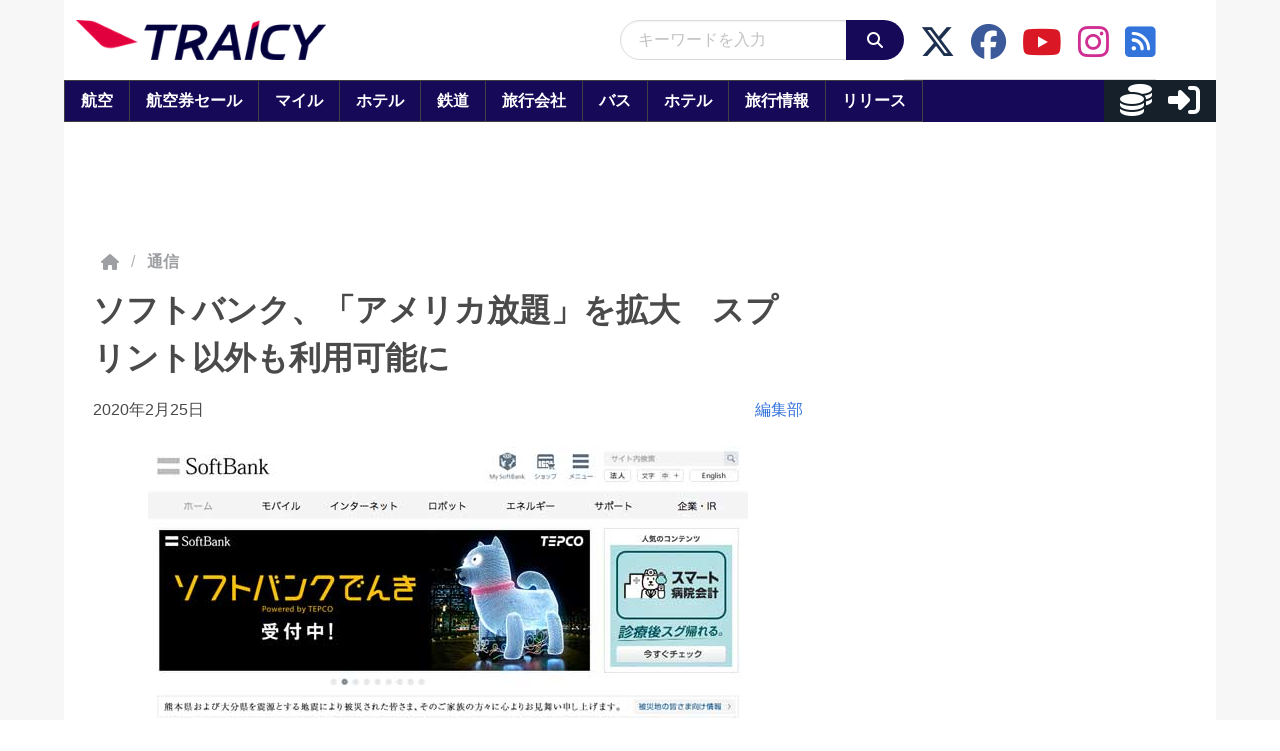

--- FILE ---
content_type: text/javascript
request_url: https://html-load.com/loader.min.js
body_size: 28602
content:
// 
!function(){function a0r(e,t){const n=a0c();return(a0r=function(e,t){return n[e-=238]})(e,t)}function a0c(){const e=["target","function","dXNqbDRmaHdicHIzaXl6NXhnODZtOWV2Y243b2swYTIxdA==","3190BlUknz","srcdoc","getPropertyValue","output","outerHTML","HTMLStyleElement","min","link","/script/","requestIdleCallback not exists","UWpeIE5DVXY1NGxlIlZNbV8zMEdM","remove","7ZlGuzW","azUyM3RscHplcXZzMHlqaDgxb2d1YTZ3bmJyN2M5bWY0aQ==","wrong contentWindow","about:","alphaStr","div","currentScript","URLSearchParams","version=","__tcfapi not found within timeout","cssText","div#contents","eventName","title","includes","reject","idx","RVlmP1JOMmF9V2JVNWVIX3xTdEpv","setImmediate","c3hwMlc5IC0zT25TJjdIPXJWNEQ7VFthdyFdTUFJL31MbA==","XnpHW3dtCkNgPThCdj48Jl0wOlQgTCNweDNYbGktbikuNA==","YEg7NFN5TUIuCmZ1eG52I1JyUDNFSlEmOVlbTzBjCUNVbw==","pagehide","POST","exec","rtt","httpEquiv","object-keys","Cf-Ray","self","frameElement","bkVlSkthLjpQe0E7eDBVTCI0J1hGbXx9d2Z2elEjN1pTKA==","localStorage","coupang-dynamic","MG96dXBrcng2cWp3bnlnbDM0bTdpOXRoMWY4djJiZWM1","data-sdk","getElementsByTagName","str","N3VpbDVhM2d4YnJwdHZqZXltbzRjMDl3cXpzNjgybmYx","CSSStyleSheet","eval",", source length: ","resources-v2://",". Phase: ","height","aXRoYw==","VHNwektcVnZMMzkpOlBSYTh4Oy51ZyhgdD93XTZDT2ZGMQ==","picrew.me","sleipnir/","eventStatus","width","pathname","Failed to execute packing script","players","querySelector","requestIdleCallback","gpt-minutemedia","sdkVersion","WwllJjVCXlc+MCMKcmJxSTd9LUF8Yw==","insertBefore",'{"apply-ratio":1,"',"YmphM3prZnZxbHRndTVzdzY3OG4=","parseFloat","blN5TkRHJ01qL288VSBsIlFFa21pWDJIe1pZSmg0JT1f","text","bzVoa203OHVwMnl4d3Z6c2owYXQxYmdscjZlaTQzbmNx","ddg/","&type=negotiate_fail","startsWith","data-query","adshield-native","dmJybDRzN3U5ZjhuejVqcHFpMG13dGU2Y3loYWcxM294","addModule","innerHeight","Y29rcQ==","string-api",'{"type": "tag", "marshalled": "<html></html>"}',"status code: ","S1ppe140PG0iNSdjJQpYTHVyeXBxQThbZUl3LURSfGtiQg==","Blob","[native code]","stack","Failed to fetch script: ","error on googletag.pubads()","cultureg","writeln","setItem","YTI3NGJjbGp0djBvbXc2ejlnNXAxM3VzOGVraHhpcmZx","some","ZGdnbg==","anymind","error on contentWindow","dXk4b2EyczZnNGozMDF0OWJpcDdyYw==","map","listenerId","duration","MzZxejBtdjl0bmU3a3dyYTVpMXVqeDI4b3lmc3BjZ2xoNA==","confirm","Css","Y3E5ODM0a2h3czJ0cmFnajdmbG55bXU=","gpt-adingo","width: 100vw; height: 100vh; z-index: 2147483647; position: fixed; left: 0; top: 0;","TopLevelCss","add","resources://","dXl5aw==","NmFreWhvcjgwbTM3c2xmdzF2eHA=","can't access document.hidden","getTime","DOMParser","transferSize","ZmthZA==","gpt-adpushup","atob-btoa","], X-Crc32: ","https://cadmus.script.ac","log","Navigator","Timed out waiting for consent readiness","bWFHO0ZULmUyY1l6VjolaX0pZzRicC1LVVp5PHdMCl8/","aXJycg==","Node_insertBefore","error","cache_is_blocking_ads","opt/","configIndex","https://","ping","get","cnlwYQ==","c3ZtbQ==","scribd.com","edl","gpt-nextmillennium","closest","symbol","replaceState","Document","childElementCount","btoa","Element.remove","Range","push","https://report.error-report.com/modal?","querySelectorAll","Tig5fCEvX1JEdjZRKSI4P0wjaFdscjs=","outerHeight","isNaN","query","as_","parseFromString","b2lscjg3dDZnMXFiejVlZjRodnB5Y3VqbXgzbndzMDJrOQ==","getGPPData","eDI5aGI4cHd2c2lsY21xMDY1dDQzN3JueXVvMWpmemtl","isArray","getElementById","d2VneWpwenV4MzhxMmE5dm1pZm90","as_modal_loaded","adingo","setTimeout","HTMLMediaElement","function a0Z(e,Z){const L=a0e();return a0Z=function(w,Q){w=w-0xf2;let v=L[w];return v;},a0Z(e,Z);}function a0e(){const eD=['onload','as_','526myoEGc','push','__sa_','__as_ready_resolve','__as_rej','addEventListener','LOADING','XMLHttpRequest','entries','getOwnPropertyDescriptor','_as_prehooked_functions','status','script_onerror','__fr','xhr_defer','href','isAdBlockerDetected','length','then','8fkpCwc','onerror','apply','readyState','_as_prehooked','set','__as_new_xhr_data','Window','catch','charCodeAt','location','document','onreadystatechange','__as_xhr_open_args','_as_injected_functions','DONE','open','toLowerCase','handleEvent','defineProperty','name','54270lMbrbp','__as_is_xhr_loading','prototype','decodeURIComponent','contentWindow','EventTarget','407388pPDlir','__as_xhr_onload','collect','get','call','JSON','setAttribute','Element','btoa','__as_is_ready_state_change_loading','GET','4281624sRJEmx','__origin','currentScript','1433495pfzHcj','__prehooked','1079200HKAVfx','window','error','687boqfKv','fetch','load','1578234UbzukV','function','remove','hostname','adshield'];a0e=function(){return eD;};return a0e();}(function(e,Z){const C=a0Z,L=e();while(!![]){try{const w=-parseInt(C(0x10a))/0x1*(-parseInt(C(0x114))/0x2)+-parseInt(C(0xf7))/0x3+-parseInt(C(0x127))/0x4*(parseInt(C(0x13c))/0x5)+parseInt(C(0x10d))/0x6+parseInt(C(0x105))/0x7+parseInt(C(0x107))/0x8+-parseInt(C(0x102))/0x9;if(w===Z)break;else L['push'](L['shift']());}catch(Q){L['push'](L['shift']());}}}(a0e,0x24a95),((()=>{'use strict';const m=a0Z;const Z={'HTMLIFrameElement_contentWindow':()=>Object[m(0x11d)](HTMLIFrameElement[m(0xf3)],m(0xf5)),'XMLHttpRequest_open':()=>Q(window,m(0x11b),m(0x137)),'Window_decodeURIComponent':()=>Q(window,m(0x12e),m(0xf4)),'Window_fetch':()=>Q(window,m(0x12e),m(0x10b)),'Element_setAttribute':()=>Q(window,m(0xfe),m(0xfd)),'EventTarget_addEventListener':()=>Q(window,m(0xf6),m(0x119))},L=m(0x116)+window[m(0xff)](window[m(0x131)][m(0x123)]),w={'get'(){const R=m;return this[R(0xf9)](),window[L];},'collectOne'(v){window[L]=window[L]||{},window[L][v]||(window[L][v]=Z[v]());},'collect'(){const V=m;window[L]=window[L]||{};for(const [v,l]of Object[V(0x11c)](Z))window[L][v]||(window[L][v]=l());}};function Q(v,l,X){const e0=m;var B,s,y;return e0(0x108)===l[e0(0x138)]()?v[X]:e0(0x132)===l?null===(B=v[e0(0x132)])||void 0x0===B?void 0x0:B[X]:e0(0xfc)===l?null===(s=v[e0(0xfc)])||void 0x0===s?void 0x0:s[X]:null===(y=v[l])||void 0x0===y||null===(y=y[e0(0xf3)])||void 0x0===y?void 0x0:y[X];}((()=>{const e2=m;var v,X,B;const y=W=>{const e1=a0Z;let b=0x0;for(let O=0x0,z=W[e1(0x125)];O<z;O++){b=(b<<0x5)-b+W[e1(0x130)](O),b|=0x0;}return b;};null===(v=document[e2(0x104)])||void 0x0===v||v[e2(0x10f)]();const g=function(W){const b=function(O){const e3=a0Z;return e3(0x113)+y(O[e3(0x131)][e3(0x110)]+e3(0x11e));}(W);return W[b]||(W[b]={}),W[b];}(window),j=function(W){const b=function(O){const e4=a0Z;return e4(0x113)+y(O[e4(0x131)][e4(0x110)]+e4(0x135));}(W);return W[b]||(W[b]={}),W[b];}(window),K=e2(0x113)+y(window[e2(0x131)][e2(0x110)]+e2(0x12b));(X=window)[e2(0x117)]||(X[e2(0x117)]=[]),(B=window)[e2(0x118)]||(B[e2(0x118)]=[]);let x=!0x1;window[e2(0x117)][e2(0x115)](()=>{x=!0x0;});const E=new Promise(W=>{setTimeout(()=>{x=!0x0,W();},0x1b5d);});function N(W){return function(){const e5=a0Z;for(var b=arguments[e5(0x125)],O=new Array(b),z=0x0;z<b;z++)O[z]=arguments[z];return x?W(...O):new Promise((k,S)=>{const e6=e5;W(...O)[e6(0x126)](k)[e6(0x12f)](function(){const e7=e6;for(var f=arguments[e7(0x125)],q=new Array(f),A=0x0;A<f;A++)q[A]=arguments[A];E[e7(0x126)](()=>S(...q)),window[e7(0x118)][e7(0x115)]({'type':e7(0x10b),'arguments':O,'errArgs':q,'reject':S,'resolve':k});});});};}const I=W=>{const e8=e2;var b,O,z;return e8(0x101)===(null===(b=W[e8(0x134)])||void 0x0===b?void 0x0:b[0x0])&&0x0===W[e8(0x11f)]&&((null===(O=W[e8(0x134)])||void 0x0===O?void 0x0:O[e8(0x125)])<0x3||!0x1!==(null===(z=W[e8(0x134)])||void 0x0===z?void 0x0:z[0x2]));},M=()=>{const e9=e2,W=Object[e9(0x11d)](XMLHttpRequest[e9(0xf3)],e9(0x133)),b=Object[e9(0x11d)](XMLHttpRequest[e9(0xf3)],e9(0x12a)),O=Object[e9(0x11d)](XMLHttpRequestEventTarget[e9(0xf3)],e9(0x128)),z=Object[e9(0x11d)](XMLHttpRequestEventTarget[e9(0xf3)],e9(0x112));W&&b&&O&&z&&(Object[e9(0x13a)](XMLHttpRequest[e9(0xf3)],e9(0x133),{'get':function(){const ee=e9,k=W[ee(0xfa)][ee(0xfb)](this);return(null==k?void 0x0:k[ee(0x103)])||k;},'set':function(k){const eZ=e9;if(x||!k||eZ(0x10e)!=typeof k)return W[eZ(0x12c)][eZ(0xfb)](this,k);const S=f=>{const eL=eZ;if(this[eL(0x12a)]===XMLHttpRequest[eL(0x136)]&&I(this))return this[eL(0x100)]=!0x0,E[eL(0x126)](()=>{const ew=eL;this[ew(0x100)]&&(this[ew(0x100)]=!0x1,k[ew(0xfb)](this,f));}),void window[eL(0x118)][eL(0x115)]({'type':eL(0x122),'callback':()=>(this[eL(0x100)]=!0x1,k[eL(0xfb)](this,f)),'xhr':this});k[eL(0xfb)](this,f);};S[eZ(0x103)]=k,W[eZ(0x12c)][eZ(0xfb)](this,S);}}),Object[e9(0x13a)](XMLHttpRequest[e9(0xf3)],e9(0x12a),{'get':function(){const eQ=e9;var k;return this[eQ(0x100)]?XMLHttpRequest[eQ(0x11a)]:null!==(k=this[eQ(0x12d)])&&void 0x0!==k&&k[eQ(0x12a)]?XMLHttpRequest[eQ(0x136)]:b[eQ(0xfa)][eQ(0xfb)](this);}}),Object[e9(0x13a)](XMLHttpRequestEventTarget[e9(0xf3)],e9(0x128),{'get':function(){const ev=e9,k=O[ev(0xfa)][ev(0xfb)](this);return(null==k?void 0x0:k[ev(0x103)])||k;},'set':function(k){const el=e9;if(x||!k||el(0x10e)!=typeof k)return O[el(0x12c)][el(0xfb)](this,k);const S=f=>{const er=el;if(I(this))return this[er(0xf2)]=!0x0,E[er(0x126)](()=>{const eX=er;this[eX(0xf2)]&&(this[eX(0xf2)]=!0x1,k[eX(0xfb)](this,f));}),void window[er(0x118)][er(0x115)]({'type':er(0x122),'callback':()=>(this[er(0xf2)]=!0x1,k[er(0xfb)](this,f)),'xhr':this});k[er(0xfb)](this,f);};S[el(0x103)]=k,O[el(0x12c)][el(0xfb)](this,S);}}),Object[e9(0x13a)](XMLHttpRequestEventTarget[e9(0xf3)],e9(0x112),{'get':function(){const eB=e9;return z[eB(0xfa)][eB(0xfb)](this);},'set':function(k){const es=e9;if(x||!k||es(0x10e)!=typeof k)return z[es(0x12c)][es(0xfb)](this,k);this[es(0xf8)]=k,this[es(0x119)](es(0x109),S=>{const ey=es;I(this)&&window[ey(0x118)][ey(0x115)]({'type':ey(0x122),'callback':()=>{},'xhr':this});}),z[es(0x12c)][es(0xfb)](this,k);}}));};function P(W){return function(){const eg=a0Z;for(var b=arguments[eg(0x125)],O=new Array(b),z=0x0;z<b;z++)O[z]=arguments[z];return this[eg(0x134)]=O,W[eg(0x129)](this,O);};}function Y(W,b,O){const et=e2,z=Object[et(0x11d)](W,b);if(z){const k={...z,'value':O};delete k[et(0xfa)],delete k[et(0x12c)],Object[et(0x13a)](W,b,k);}else W[b]=O;}function D(W,b,O){const ej=e2,z=W+'_'+b,k=w[ej(0xfa)]()[z];if(!k)return;const S=ej(0x108)===W[ej(0x138)]()?window:ej(0x132)===W?window[ej(0x132)]:ej(0xfc)===W?window[ej(0xfc)]:window[W][ej(0xf3)],f=function(){const eK=ej;for(var A=arguments[eK(0x125)],U=new Array(A),F=0x0;F<A;F++)U[F]=arguments[F];try{const J=j[z];return J?J[eK(0xfb)](this,k,...U):k[eK(0xfb)](this,...U);}catch(G){return k[eK(0xfb)](this,...U);}},q=O?O(f):f;Object[ej(0x13a)](q,ej(0x13b),{'value':b}),Object[ej(0x13a)](q,ej(0x106),{'value':!0x0}),Y(S,b,q),window[ej(0x117)][ej(0x115)](()=>{const ex=ej;window[ex(0x111)]&&!window[ex(0x111)][ex(0x124)]&&S[b]===q&&Y(S,b,k);}),g[z]=q;}window[K]||(w[e2(0xf9)](),D(e2(0x11b),e2(0x137),P),D(e2(0xfe),e2(0xfd)),D(e2(0x12e),e2(0x10b),N),(function(){const eN=e2,W=(z,k)=>new Promise((S,f)=>{const eE=a0Z,[q]=k;q[eE(0x121)]?f(k):(E[eE(0x126)](()=>f(k)),z[eE(0x119)](eE(0x10c),()=>S()),window[eE(0x118)][eE(0x115)]({'type':eE(0x120),'reject':()=>f(k),'errArgs':k,'tag':z}));}),b=Object[eN(0x11d)](HTMLElement[eN(0xf3)],eN(0x128));Object[eN(0x13a)](HTMLElement[eN(0xf3)],eN(0x128),{'get':function(){const eI=eN,z=b[eI(0xfa)][eI(0xfb)](this);return(null==z?void 0x0:z[eI(0x103)])||z;},'set':function(z){const eo=eN;var k=this;if(x||!(this instanceof HTMLScriptElement)||eo(0x10e)!=typeof z)return b[eo(0x12c)][eo(0xfb)](this,z);const S=function(){const ei=eo;for(var f=arguments[ei(0x125)],q=new Array(f),A=0x0;A<f;A++)q[A]=arguments[A];return W(k,q)[ei(0x12f)](U=>z[ei(0x129)](k,U));};S[eo(0x103)]=z,b[eo(0x12c)][eo(0xfb)](this,S);}});const O=EventTarget[eN(0xf3)][eN(0x119)];EventTarget[eN(0xf3)][eN(0x119)]=function(){const eM=eN;for(var z=this,k=arguments[eM(0x125)],S=new Array(k),f=0x0;f<k;f++)S[f]=arguments[f];const [q,A,...U]=S;if(x||!(this instanceof HTMLScriptElement)||eM(0x109)!==q||!(A instanceof Object))return O[eM(0xfb)](this,...S);const F=function(){const eP=eM;for(var J=arguments[eP(0x125)],G=new Array(J),H=0x0;H<J;H++)G[H]=arguments[H];return W(z,G)[eP(0x12f)](T=>{const eY=eP;eY(0x10e)==typeof A?A[eY(0x129)](z,T):A[eY(0x139)](...T);});};O[eM(0xfb)](this,q,F,...U);};}()),M(),window[K]=!0x0);})());})()));","Clean.io Inc.","base64 failed","tagName","sentrySampleRatio","cWdwazM3NW50bDhqdzlybXgyaTBoYzF6dXY0b2J5NnNlZg==","children","concat","adthrive","num","reduce","cWJ1dw==","document.querySelectorAll","&request_id=","tri","e2VGJU9YclEyPm5wM0pOXTQ3dQ==","prod","cXhuNml1cDNvdDhnejdmbGN3MDlieQ==","Failed to get key from: ","raptive","try-catch","VzB8N196fXtyb1lraFhMXiUoJy8+TnRRR2d1WlNBNHZV","AdShield API cmd","Window_decodeURIComponent","NGJvdjI4c3lxN3hhY2VnNjVmbTA5cnQzbGlobmt1empwMQ==","player","__gpp","TkduRThhX3kuRmpZTz00dzNdcDc=","Yzc4NjNxYnNtd3k1NG90bmhpdjE=","visualViewport","_fa_","Failed to load script: ","JlhEX1FPaE1ybHRwUjFjNHpHClk=","blob:","728px","cmE7TUg3emZBb1EJeFRVaD9uPSFOSks5PHZgNXsjbVsz","Loader aborted: ","})()","slice","reserved1","M2Jwa2ltZnZ4ZTcxNm56b3lydzBxNTI=","djlhcHlpazYyMzBqNW1sN244YnVxcmYxemdzY2V3eHQ0","azk2WUsodi8mSUNtR0IJNWJ6YT9IY1BfMVcgcVJvQS49Cg==","connection","overflow","language","edg/","close","stringify","X-Crc32","edge","searchParams","CSSStyleDeclaration.set/get/removeProperty","addEventListener","XMLHttpRequest.onreadystatechange","KHIlOTZqVks3e2tQCWdEaE9jRnMnMTtNIkl1UVoveXFB","keyval","HTMLElement","AdShield API","statusText","MW53c3I3dms4ZmgwbDN1dDkyamlncXg2ejQ1Y3BibXlv","entries","pubads","document.getElementById","getEntriesByType","loader","document.classList.contains","Math","encodedBodySize","gpt-publisher","scrollX","document - link element","ZWhvcg==","insertAfter","responseURL","getWindowId","&message=","fetchScript error(status: ","encodeURIComponent","isInIframe","alt","cmVzZXJ2ZWQx","calculatorsoup.com","History","match","tcString","regexp-test","QjggL1k5b11WSENfcDN5dApoVE9OaTVxNklHLXI9Mmcl","http","Node_appendChild","opr","Integrity check failed: ","consents","replaceChild","Failed to load website due to adblock: ","as_window_id","function a0v(F,v){const h=a0F();return a0v=function(L,H){L=L-0x85;let E=h[L];return E;},a0v(F,v);}function a0F(){const y=['length','includes','removeEventListener','99DdfTHL','message','426867skijjn','926090UmJmXE','5618020JaGBio','forEach','delete','9152640ERdRZO','get','c3RyaW5n','setTimeout','handleEvent','eval','requestIdleCallback','399064oRTnwg','168YhZGAx','test','requestAnimationFrame','error','call','set','addEventListener','filter','load','61678oqLYfA','setInterval','ZnVuY3Rpb24','prototype','click','3732384LyVUeN','27bKBjKK','slice'];a0F=function(){return y;};return a0F();}(function(F,v){const i=a0v,h=F();while(!![]){try{const L=-parseInt(i(0x94))/0x1+parseInt(i(0x9e))/0x2*(parseInt(i(0x86))/0x3)+-parseInt(i(0xa3))/0x4+parseInt(i(0x89))/0x5+parseInt(i(0x8d))/0x6+parseInt(i(0x88))/0x7*(parseInt(i(0x95))/0x8)+-parseInt(i(0xa4))/0x9*(parseInt(i(0x8a))/0xa);if(L===v)break;else h['push'](h['shift']());}catch(H){h['push'](h['shift']());}}}(a0F,0xf2094),((()=>{const G=a0v,F=(E,B)=>typeof E===B,v=atob(G(0xa0)),h=atob(G(0x8f));if(!F(h,h))return;{const E=RegExp[G(0xa1)][G(0x96)];RegExp[G(0xa1)][G(0x96)]=function(B){const g=G;return E[g(0x99)](this,B);};}[G(0x97),G(0x93),G(0x9f),G(0x90)][G(0x9c)](B=>window[B])[G(0x8b)](B=>window[B]=H(window[B],B)),EventTarget[G(0xa1)][G(0x9b)]=H(EventTarget[G(0xa1)][G(0x9b)],G(0x9b),0x1),EventTarget[G(0xa1)][G(0x85)]=H(EventTarget[G(0xa1)][G(0x85)],G(0x85),0x1);const L=new Map();function H(B,u){const P=G;let p=arguments[P(0xa6)]>0x2&&void 0x0!==arguments[0x2]?arguments[0x2]:0x0;return function(){const o=P;for(var S=arguments[o(0xa6)],K=new Array(S),N=0x0;N<S;N++)K[N]=arguments[N];const Q=K[o(0xa5)](0x0,p),Y=K[p],b=K[o(0xa5)](p+0x1);if(!Y)return B[o(0x99)](this,...K);if(o(0x9f)!==u&&o(0x90)!==u&&!F(Y,v)&&!F(Y[o(0x91)],v))return B[o(0x99)](this,...K);let f=null;if(o(0x9b)===u||o(0x85)===u){const I=[o(0x9d),o(0x98),o(0x87),o(0xa2)],J=Q[0x0];if(!I[o(0xa7)](J))return B[o(0x99)](this,...K);L[o(0x8e)](this)||L[o(0x9a)](this,new Map()),L[o(0x8e)](this)[o(0x8e)](J)||L[o(0x8e)](this)[o(0x9a)](J,new Map()),f=L[o(0x8e)](this)[o(0x8e)](J)[o(0x8e)](Y);}if(f=f||function(){const W=o;for(var x=arguments[W(0xa6)],X=new Array(x),m=0x0;m<x;m++)X[m]=arguments[m];return F(Y,v)?Y[W(0x99)](this,...X):F(Y,h)?window[W(0x92)](Y):F(Y[W(0x91)],v)?Y[W(0x91)][W(0x99)](Y,...X):void 0x0;},o(0x9b)===u){const x=Q[0x0];L[o(0x8e)](this)[o(0x8e)](x)[o(0x9a)](Y,f);}else{if(o(0x85)===u){const X=Q[0x0],m=L[o(0x8e)](this)[o(0x8e)](X)[o(0x8e)](Y)||Y;return L[o(0x8e)](this)[o(0x8e)](X)[o(0x8c)](Y),B[o(0x99)](this,...Q,m,...b);}}return B[o(0x99)](this,...Q,f,...b);};}})()));","37089KGeYPs","display","application/javascript","VW4gcHJvYmzDqG1lIGVzdCBzdXJ2ZW51IGxvcnMgZHUgY2hhcmdlbWVudCBkZSBsYSBwYWdlLiBWZXVpbGxleiBjbGlxdWVyIHN1ciBPSyBwb3VyIGVuIHNhdm9pciBwbHVzLg==","href","document.head.appendChild, removeChild, childNodes","left","poster","json.parse","abc","sendBeacon","nextSibling","getAttributeNames","all","Number","eTkzcmZ0czdseHE4dmtnamVuNW0waTZ3emhhcDF1Y2Iybw==","abs","adshieldMaxRTT","Jmo8UkRzW1c+YnVrTWBjPzEpCWw=","search","purpose","appendScriptElementAsync","cGxiaTIxY3hmbW8zNnRuNTB1cQ==","&is_brave=","port","decodeURIComponent","indexOf","ABCDEFGHIJKLMNOPQRSTUVWXYZabcdefghijklmnopqrstuvwxyz","PEdjcE9JLwl6QVglNj85byByLmJtRlJpZT5Lc18pdjtWdQ==","data:","srcset","width not set properly","inventories_key","c204ZmtocndhOTR5MGV1cGoybnEx","scrollWidth","span","ar-v1","traffective","reserved2Output","b3U3ZXJjdnc5bDAxeWdobmZpcDY4NWJ6eHF0YWszc2ptNA==","&url=","api","HTMLImageElement","Click","stopImmediatePropagation","UserAgent","Py0wOHRQKEpIMUVHeyVbaiZzIiBENWs=","Version/","boundingClientRect","Event","https://html-load.com","gpt-ima-adshield","[data-uri]","signalStatus","document.querySelector","data","document.hidden","snigel","N3k6eDIxOF1VI05DfW5XYU1Te0w=","bml1ZTh0bXlhY2ozbDkxcTY1Znhid3pydjdwbzJnazQw","gpt-clickio","aXp4c29tcWgzcDhidmdhNDl3N2Z5MnRsdWM2ZTVuMDFy","PerformanceEntry","X-Length","cmVzZXJ2ZWQySW5wdXQ=","initial","gpt-vuukle","Window_fetch","script not executed(inline)","Jm0yR1Q1SXJQIiAuQihvPTppZ2JKcFduejd0Y3ZOWmA+Cg==","samsungbrowser","replaceScriptElementAsync","parentNode","last_bfa_at","&host=","useractioncomplete","minutemedia","xhr.onreadystatechange not set","TlhHdDU9fV1iSWtoKThUPnAtfGVXcw==","replace","eX1YV11PJkdsL0N0KXNZQjgtYkY0UgpEJ3BTRTBcdS5aUA==","element-tagName","tcloaded","ZndiaA==","Headers","nhn","dispatchEvent","URL","Element_getAttribute","chrome","gpt-funke","matchAll","setAttribute","d3IyNzV5b2dzajRrdjAzaXpjbngxdWFxYjhwZmxtNnRo","Function","yahoo-mail-v1","trident","document.createElement","Element","innerText","appendChild",", cfRay: ","XMLHttpRequest","hasAttribute","focus/","utf-8","728","javascript:","), url: ","split","NFdCXTM+CW89bk12Y0thd19yVlI3emxxbSlGcGA6VGdPJw==","HTMLMetaElement","gpt-nextmillenium","a3luYg==","NodeList","rel","inventory_name","find","MessagePort","Zm1qeA==","intersectionRatio","shift","ar-yahoo-v1","Worker","className","adshieldAvgRTT","isFirefox","revokeObjectURL","edgios","responseXML","async","onreadystatechange","finally","toString","value","lastIndexOf","combo","ZT9gM0FVPDJaWzsJaUpFRlYnfFBhOFQ1ai0udiA6cSNIKQ==","VHg8V3xYdmN1YkN6LWVrVS8gb2lNCSY6JUlnPjJoe3Nb","document","isBrave","replaceSync","atob","gpt-adsinteractive","MessageEvent","SharedStorageWorklet","classList","cmVzZXJ2ZWQxT3V0cHV0","AS-ENCODED-VAL","profile","OTF5c3hlOGx1b3JuNnZwY2l3cQ==","Element_innerHTML","frames","core-ads","wrong googletag.pubads()","fxios/","isSafari","collect","hash","charAt","enliple","string","safari","open","wp-data","outerWidth","eVw2WmcxcW1ea3pjJ3woWWlvUiI+Rgo=","pubkey","gpt-anymind","isInAdIframe","N2d0a3JwYzQ1bndoNmk4amZ2OTNic3lsYXFlem11Mm8xMA==","warn","em1wYw==","findIndex","_as_res","adpushup","Rzc1MmVgTFh4J1ptfTk8CXs/Rg==","http://","insertAdjacentHTML","intersectionRect","then","from","return this","as-revalidator","script not executed(blob)","fetchScript error(script malformed), url: ","innerWidth","v7.5.97","element-attributes","bzlxemF4dHA0MDZ3a2U3aWIyZzM4Znltdmo1bGNoMW5y","version",".js","removeChild","loading","flatMap","domain switch: no src attribute","WEVRNSU8Sl9oIy4wZj92ZUs6ewlDdXRqYEJQOE5HVWIp","PerformanceResourceTiming","Invalid protect url prefix: ","gpt-rubicon","resolve","1ebZAme","charCodeAt","document.getElementsByTagName","a3JCSnREKFFsdl4+I1toe1gxOW8mU0VBTS9uIk89IDA1UA==","naver","&domain=","Object","set","token=","ssmas","Node","bTg5NjFxd3pnaHUyN3hlb2FwbjNrNWlsdnJmamM0c3l0MA==","encodeURI","cmVzZXJ2ZWQxSW5wdXQ=","findLastIndex","M2M1MWdvcTQwcHphbDlyNnh1dnRrZXkyc3duajdtaWhi","clearTimeout","contentDocument","dmtkcw==","content","iterator","Script","img","dVY2fSlRJz9Ee1NlQU1YNDtFZg==","bTByeWlxdDgzNjJwMWZhdWxqNHpnaA==","document.classList.remove not work","dable-tdn","check","def","mezzomedia","width not removed","crios","setHTMLUnsafe","bWpiMGZldTZseng3a3FoZ29wNGF0ODMxYzkyeXdpcjVu","setInterval","prototype","debug","removeItem","Error","ODk1dDdxMWMydmVtZnVrc2w2MGh5empud28zNGJ4cGdp","QiBjMQkzRlklPGZfYjJsdV44Wk5DeiNHJ3ZXTTdyJlE9","IntersectionObserverEntry","stopPropagation","stylesheet","cookie","catch","navigator","iframe","source","__tcfapi","decodeURI","fXFCPHpgUFpbWUg6MHNqdmFPcA==","IFrame","eventId=","name","matches","HTMLScriptElement","document.documentElement.clientWidth, clientHeight","Chrome/","math-random","innerHTML","getElementsByClassName","removeProperty","4IxPvoi","removeAttribute","responseType","clearInterval","createContextualFragment","document - find element","a2AoNTl3aikie2c+c1xvNlRpQXgKTFA/cWFwdDBdLUl5ZQ==","removeEventListener","4021125jAIJZD","userAgent","random","reload","aditude","can't access user-agent","scrollY","createObjectURL","top","as-async","(E2) Invalid protect url: ","as-extra","reverse","style","nthChildOf","getOwnPropertyDescriptor","isGecko","delete","hidden","tel:","polarbyte","isInRootIframe","append","true","undefined","parentElement",", Script-Crc32: ","Map","teads","MHQ4a2JmMjZ1ejlzbWg3MTRwY2V4eQ==","fromCharCode","getItem","ME5tfXViQzlMNmt7Nygibng+cz1Lb11JQncveVNnZiVX","reserved1Input","Array","__sa_","input","as-empty-bidder","setIsTcfNeeded","cXA1cjg0Mnljdnhqb3diYXo3dWh0czlnazZpMGVtbjEzZg==","window","fetchLater","X2w8IFZ6cURGOjJnNjF3e2ltKCI3TEFaYS9eaiVcJ0s/","https:","Date.now is not a number","FontFace","Date","cDkxdHp4NGlic2h3ZjNxeWVuNTA2dWdvMm1rdjhscmpjNw==","Url","eDhiM2xuMWs5bWNlaXM0dTB3aGpveXJ6djVxZ3RhcGYyNw==","freestar","status","aTtVaidbPHciRFQwbFpMZ1M4ZiNoeHNNVn10eTpFLSlg","sectionChange","em5iZw==","max","textContent","baseURI","test/v1ew/failed","text/css","response","ing","property","gpt-geniee","get-computed-style","bmxvYw==","right","protocol","_as_req","1648234nwuFOO","hostage","eWJmcQ==","HTMLVideoElement","domain switched","EventTarget_addEventListener","resource","Promise","object","setAttributeNS","tags","number","pubstack","getBoundingClientRect","scrollHeight","Date.now is not a function","parse","MUVIYi58dT9wKHFmUGl0eSdyNk8lCXc9XTlCSlJEOzo4aw==","adshield","7Y6Y7J207KeA66W8IOu2iOufrOyYpOuKlCDspJEg66y47KCc6rCAIOuwnOyDne2WiOyKteuLiOuLpC4g7J6Q7IS47ZWcIOuCtOyaqeydhCDrs7TroKTrqbQgJ+2ZleyduCfsnYQg7YG066at7ZWY7IS47JqULg==","apply","adshield-api","RegExp","requestAnimationFrame","hostname","html","dataset","as_domain","test/view/passed","origin","CrOS","getDeviceInfo","url","__gpp not found within timeout","insertRule","getComputedStyle","Date.now","filter","&error=","close-error-report","body","adlib","document.getElementsByClassName","cmd","json","data-src","b3V0cHV0","android","cmVzZXJ2ZWQy","6351024OsHwNv","bGU0OTcxbTVpcnB1a3hqdjNzcTJvOHk2MGduYnp0aHdmYQ==","readyState","message","gpt-enliple","recovery","reserved1Output","InE0CkozZmtaaGombHRgd0g1MFQ9J2d8KEVQW0ItUVlE","symplr","a24xZWhvNmZqYnI0MHB4YzlpMnE=","unknown","Forcepoint","call","OWptYW53eXF4MHM1NHp1dG82aA==","parent","czN6Ym85YWhnZjdsazV5MGN1bXJwcW53eDZpNGpldnQy","bWlsYmAjM0JhcV07RFRWP2UuPCAmYw==","getAttribute","ZW93NXJmbHVxOHg0emdqNzBwMTNjaTZtaDJzOXRua2Fidg==","useragent","length","Y3J4bWpmN3loZ3Q2bzNwOGwwOWl2","load","dable","attributes","onLine","worldhistory.org","trim","adsinteractive","location","constructor","bnh6bg==","<html></html>","CSSStyleDeclaration","NW52MWllZ3phMjY5anU4c29reTA0aDNwN3JsdGN4bWJx","aW5wdXQ=","head","AdShield API cmd.push result","1452216GBMDcA","string-try-catch","eDUwdzRvZTdjanpxOGtyNmk5YWZ0MnAxbmd1bG0zaHlidg==","SktqJUlWels8RUgmPUZtaWN1TS46CVMteFBvWnM3CmtB","/resources/v2/","promise","DOMTokenList","data-resource","AdShield API cmd.push","XHlqTUYtZiJSWwlId3hucylwSUMxPTI1OEU5NlBLOkpPCg==","&title=","EventTarget","ZnU2cXI4cGlrd2NueDFhc3RtNDc5YnZnMmV6bG8wM2h5","promise tainted",", StatusCode: [","fetch","opera","String","/report?","join","3996775AUWVGc","child-0","host","/view","jkl","elementFromPoint","insertAdjacentElement","loader-check","performance","PTZhMEc+UE9vMzdudj94JjFgXTJ0","/resources/","cachedResultIsInAdIframe","toLowerCase","UUNBQlYiXSMwamImV282dDpVdWlIZzFyUEQ0JSlSbE5rLQ==","cadmus script blocked","(function(){","race","eDVBOGhFOT0KUUcxIkN1SidvVihJKT5sYlc0RCNlIEw2","HTMLLinkElement","brave","write","attributionSrc","HTMLFormElement","reserved2","elem","gecko/","gpt-adapex","contains","N3o+Z317L1cjYGNbWlQmc0k8Mi1oYUtYWW4Kbyl4U0ZB","whale","dzFHcD4weUJgNVl0XGU0Ml1eQzNPVVhnYiBufWEnVGZxew==","geniee","JSON","copyScriptElement","div#contents > span#ads","Nm03a3dlM3Fhb2h1NWc0Yno4aQ==","gpt-interworks","HTMLSourceElement","referrer","VGhlcmUgd2FzIGEgcHJvYmxlbSBsb2FkaW5nIHRoZSBwYWdlLiBQbGVhc2UgY2xpY2sgT0sgdG8gbGVhcm4gbW9yZS4=","Firefox/","tpmn","MWtvaG12NHJsMDgzNjJhaXA3ZmpzNWN0YnF5Z3p3eG5l","originalUrl","Element_attributes","Yml4cXJod245emptNTRvMTJmZTBz","_isTcfNeeded","tag","isSamsungBrowser","MyV0CXsycmNrZnlYUl0/TksmL0ZndztUU01tbi03X2lVLg==","fromEntries","floor","gpt-tdn","firefox","Nm52OGNqZ3picXMxazQ5d2x4NzUzYWU=","eDxbeWtZJTEtc0s5X0MwUmFqIzhPTGxdL0h3aHFGVQkz","googletag","contentWindow","reserved2Input","char must be length 1","gpt-highfivve","NzRoZnZidGNqMmVyb2EwdWw1Nnl3M2lucXhrZ3A5bTF6cw==","33453904JaWhbs","https://report.error-report.com/modal?eventId=&error=","papi","endsWith","aXZtc2xyNDhhY2Uzem9rZ3h0MTBiNnA=","https://report.error-report.com/modal?eventId=&error=Vml0YWwgQVBJIGJsb2NrZWQ%3D&domain=","parseInt","createElement","action","scrollX,Y","postMessage","forEach","HTMLIFrameElement","send","test","LklwPnN6SjhFd2FoWU0vdjt5S2M9ZgooW19UIHEzbk9T","defineProperty",", body: ","cmVzZXJ2ZWQyT3V0cHV0",", X-Length: ","Invalid reserved state: ","O2ZlUVhcLk54PHl9MgpVOWJJU0wvNmkhWXUjQWh8Q15a","ariaLabel","src","bottom","gpt-adshield","article","#as_domain","adfit","charset","no purpose 1 consent","isSleipnir","dWwyb3cwMWo5enE1OG1mazRjdjM3YWJzeWlndGVoNnhu","headers","cGhtMjF2OWN3NGI3M3lnbG5meG90YXpzdWo4cXJrNjUwaQ==","geniee-prebid","type","extra","gpt-firstimpression","alert","bXRlcWgweXM2MnAxZnhqNTg5cm80YXVuemxpZzNjN3diaw==","XncgVl8xcWs2OmooImc+aSVlfEwyY0k=","script malformed. source length: ","mailto:","toPrimitive","endpoint","Failed to decode protect-url: url is empty","HTMLAnchorElement","childNodes","http:","ybar","sping","fGAJJ1JxajZDTldIXUk4c3g3dTNm","none","documentElement","fuse","Response","gpt-andbeyond","Node_baseURI","adsense","script:","keys","a2Zwdg==","@@toPrimitive must return a primitive value.","NWY7VnQicURMQjkxJ20KfT9SNlMoWiNBYEpyMEhRbEtQKQ==","aWQ=","aG5bUlhtfERPSC86LkVWS0o7NH1TVQ==","evaluate","as_loader_version","server","DocumentFragment","now","eXB3engydXNtOG9nNXE3NHRhbmxiNnJpM3ZjZWhqOWtmMQ==","w2g",'":[{"id":"',"responseText","ghi","setProperty",'","width":160,"height":600,"position":{"selector":"div#contents","position-rule":"child-0","insert-rule":[]},"original-ads":[{"selector":"div#contents > span#ads"}],"attributes":[]}]}',"Invalid protect url: ","Element_setAttribute","randomize","Window","script","KAlFSENfO3MvLldnTmZWbCB6OU1ZaFF9VGo6SkZVUykj"];return(a0c=function(){return e})()}(function(){const e=a0r,t=a0c();for(;;)try{if(891726==-parseInt(e(448))/1*(parseInt(e(588))/2)+parseInt(e(519))/3+parseInt(e(511))/4*(-parseInt(e(695))/5)+-parseInt(e(675))/6*(-parseInt(e(857))/7)+-parseInt(e(637))/8+parseInt(e(247))/9*(-parseInt(e(845))/10)+parseInt(e(757))/11)break;t.push(t.shift())}catch(e){t.push(t.shift())}})(),(()=>{"use strict";const e=a0r;var t={};t.g=function(){const e=a0r;if(e(596)==typeof globalThis)return globalThis;try{return this||new Function(e(429))()}catch(t){if(e(596)==typeof window)return window}}();const n=e=>{const t=a0r;let n=0;for(let o=0,r=e[t(657)];o<r;o++)n=(n<<5)-n+e[t(449)](o),n|=0;return n},o=class{static[e(475)](){const t=e;var o,r;let i=arguments[t(657)]>0&&void 0!==arguments[0]?arguments[0]:t(642),c=!(arguments[t(657)]>1&&void 0!==arguments[1])||arguments[1];const a=Date[t(828)](),s=a-a%864e5,l=s-864e5,d=s+864e5,u=t(1006)+n(i+"_"+s),m=t(1006)+n(i+"_"+l),f=t(1006)+n(i+"_"+d);return u===m||u===f||m===f||!(null!==(o=null!==(r=window[u])&&void 0!==r?r:window[m])&&void 0!==o?o:window[f])&&(c&&(window[u]=!0,window[m]=!0,window[f]=!0),!0)}};function r(t){const n=e;return(r=n(843)==typeof Symbol&&n(992)==typeof Symbol[n(468)]?function(e){return typeof e}:function(e){const t=n;return e&&t(843)==typeof Symbol&&e[t(667)]===Symbol&&e!==Symbol[t(483)]?t(992):typeof e})(t)}function i(t,n,o){const i=e;return c=function(e){const t=a0r;if(t(596)!=r(e)||!e)return e;var n=e[Symbol[t(801)]];if(void 0!==n){var o=n[t(649)](e,t(408));if(t(596)!=r(o))return o;throw new TypeError(t(820))}return String(e)}(n),(n=i(992)==r(c)?c:c+"")in t?Object[i(773)](t,n,{value:o,enumerable:!0,configurable:!0,writable:!0}):t[n]=o,t;var c}const c=8e3;class a{static[e(557)](t){this[e(741)]=t}static[e(985)](t){const n=e;let o=!(arguments[n(657)]>1&&void 0!==arguments[1])||arguments[1],r=arguments[n(657)]>2&&void 0!==arguments[2]?arguments[2]:n(889);try{return o&&(t=s(t)),window[r][n(550)](t)}catch(e){return""}}static[e(455)](t,n){const o=e;let r=!(arguments[o(657)]>2&&void 0!==arguments[2])||arguments[2],i=arguments[o(657)]>3&&void 0!==arguments[3]?arguments[3]:o(889);try{if(r&&(t=s(t)),!this[o(741)])return window[i][o(943)](t,n);(async function(){const e=o,{enableGpp:r=!1}={},a=await function(){const{tcfTimeoutMs:e=c,requireTcString:t=!0}={};return new Promise((async(n,o)=>{const r=a0r;try{var i,a;await function(){const e=a0r;let t=arguments[e(657)]>0&&void 0!==arguments[0]?arguments[0]:c;return new Promise(((n,o)=>{const r=e,i=Date[r(828)](),c=()=>{const e=r;e(843)!=typeof window[e(497)]?Date[e(828)]()-i>t?o(new Error(e(866))):setTimeout(c,50):n(window[e(497)])};c()}))}(e);let s=!1;const l=e=>!(!e||r(329)!==e[r(906)]&&r(322)!==e[r(906)]||t&&!e[r(1103)]),d=(e,t)=>{const o=r;if(t&&!s&&l(e)){s=!0;try{var i,c;null===(i=(c=window)[o(497)])||void 0===i||i[o(649)](c,o(518),2,(()=>{}),e[o(951)])}catch{}n(e)}};null===(i=(a=window)[r(497)])||void 0===i||i[r(649)](a,r(1071),2,d),setTimeout((()=>{s||o(new Error(r(975)))}),e)}catch(e){o(e)}}))}();if(!function(e){const t=a0r;var n,o;return!!(null!==(n=null===(o=e[t(267)])||void 0===o?void 0:o[t(242)])&&void 0!==n?n:{})[1]}(a))throw new Error(e(787));let s;if(r)try{s=await function(){const t=e;let n=arguments[t(657)]>0&&void 0!==arguments[0]?arguments[0]:6e3;return new Promise(((e,o)=>{const r=t,i=Date[r(828)](),c=()=>{const t=r;t(843)!=typeof window[t(1044)]?Date[t(828)]()-i>n?o(new Error(t(621))):setTimeout(c,50):(()=>{const n=t;try{var o,r,i,c;null===(o=(r=window)[n(1044)])||void 0===o||o[n(649)](r,n(1071),((t,o)=>{const r=n;o&&t&&(r(572)===t[r(869)]||r(300)===t[r(869)])&&e(t)})),null===(i=(c=window)[n(1044)])||void 0===i||i[n(649)](c,n(1009),((t,o)=>{o&&t&&e({eventName:n(312),data:t})}))}catch{}})()};c()}))}()}catch(t){console[e(418)](t)}return{result:await Promise[e(447)]((o=>{const r=e;let{tcData:c,gppInfo:a}=o;window[i][r(943)](t,n)})({tcData:a,gppInfo:s})),tcData:a,gppInfo:s}})()[o(493)]((e=>{}))}catch(e){}}static[e(856)](t){const n=e;let o=!(arguments[n(657)]>1&&void 0!==arguments[1])||arguments[1],r=arguments[n(657)]>2&&void 0!==arguments[2]?arguments[2]:n(889);try{return o&&(t=s(t)),window[r][n(485)](t)}catch(e){}}}i(a,e(741),!1);const s=t=>""[e(1025)](window[e(666)][e(697)],e(1048))[e(1025)](btoa(t));class l{static[e(387)](){const t=e;try{if(null!=window[t(494)][t(714)]&&t(387)===window[t(494)][t(714)][t(387)][t(502)])return!0}catch(e){}return!1}static[e(403)](){const t=e;try{if(l[t(387)]())return!1;const e=navigator[t(520)][t(707)](),n=[t(409)];return![t(336),t(1068),t(1064),t(240),t(691),t(981),t(343),t(479),t(748),t(724),t(923),t(452),t(375)][t(945)]((n=>e[t(871)](n)))&&n[t(945)]((n=>e[t(871)](n)))}catch(e){}return!1}static[e(373)](){const t=e;try{if(l[t(387)]())return!1;const e=navigator[t(520)][t(707)]();if(e[t(871)](t(351))||e[t(871)](t(402)))return!0;const n=[t(748)];return![t(336),t(1068),t(1064),t(240),t(691),t(981),t(343),t(479),t(724),t(923),t(452),t(375)][t(945)]((n=>e[t(871)](n)))&&n[t(945)]((n=>e[t(871)](n)))}catch(e){}return!1}static[e(743)](){const t=e;try{const e=navigator[t(520)][t(707)]();return e[t(871)](t(635))&&e[t(871)](t(317))}catch(e){}return!1}static[e(788)](){const t=e;try{return navigator[t(520)][t(707)]()[t(871)](t(905))}catch(e){}return!1}static[e(535)](){const t=e;return navigator[t(520)][t(707)]()[t(871)](t(720))}}const d=(t,n)=>{const o=e;if(o(408)!=typeof t||o(408)!=typeof n)return!1;const r=t[o(657)],i=n[o(657)];if(0===r&&0===i)return!0;if(0===r)return!1;if(0===i)return!0;if(r<i)return!1;for(let e=0;e<t[o(657)];e++)if(t[e]===n[0]){let r=!0;for(let i=1;i<n[o(657)];i++)if(!t[e+i]||t[e+i]!==n[i]){r=!1;break}if(r)return!0}return!1},u=(t,n)=>{const o=e;if(o(408)!=typeof t||o(408)!=typeof n)return-1;const r=t[o(657)],i=n[o(657)];if(0===r&&0===i)return-1;if(0===r)return-1;if(0===i)return-1;if(r<i)return-1;for(let e=0;e<t[o(657)];e++)if(t[e]===n[0]){let r=!0;for(let i=1;i<n[o(657)];i++)if(!t[e+i]||t[e+i]!==n[i]){r=!1;break}if(r)return e}return-1},m=t=>{const n=e,o=navigator[n(520)],r=u(o,t);if(-1===r)return-1;let i="";for(let e=r+t[n(657)];e<o[n(657)];e++){const t=o[n(449)](e);if(t<48||t>57)break;i+=o[e]}return parseInt(i)||-1},f={HTMLIFrameElement_contentWindow:()=>Object[e(534)](HTMLIFrameElement[e(483)],e(752)),XMLHttpRequest_open:()=>p(window,e(349),e(410)),Window_decodeURIComponent:()=>p(window,e(839),e(272)),Window_fetch:()=>p(window,e(839),e(690)),Element_setAttribute:()=>p(window,e(345),e(339)),EventTarget_addEventListener:()=>p(window,e(686),e(1071))},w=e(554)+window[e(996)](window[e(666)][e(251)]),x={get(){return this[e(404)](),window[w]},collectOne(e){window[w]=window[w]||{},window[w][e]||(window[w][e]=f[e]())},collect(){const t=e;window[w]=window[w]||{};for(const[e,n]of Object[t(1079)](f))window[w][e]||(window[w][e]=n())}};function p(t,n,o){const r=e;var i,c,a;return r(559)===n[r(707)]()?t[o]:r(386)===n?null===(i=t[r(386)])||void 0===i?void 0:i[o]:r(727)===n?null===(c=t[r(727)])||void 0===c?void 0:c[o]:null===(a=t[n])||void 0===a||null===(a=a[r(483)])||void 0===a?void 0:a[o]}const h={appendChild:Node[e(483)][e(347)],insertBefore:Node[e(483)][e(916)]};function g(t,n){const o=e;n[o(258)]?h[o(916)][o(649)](n[o(544)],t,n[o(258)]):h[o(347)][o(649)](n[o(319)],t)}function v(t){const n=e;h[n(347)][n(649)](document[n(673)],t)}function b(t){const n=e,o=document[n(764)](t[n(1021)]);for(const e of t[n(259)]())o[n(339)](e,t[n(654)](e));return o[n(575)]=t[n(575)],o}function y(t,n){const o=e;return n?(n[o(925)]("?")&&(n=n[o(1056)](1)),t[o(871)]("?")?t+"&"+n:t+"?"+n):t}function E(){const t=e;try{const e=[65,66,67,68,69,70,71,72,73,74,75,76,77,78,79,80,81,82,83,84,85,86,87,88,89,90],n=["A","B","C","D","E","F","G","H","I","J","K","L","M","N","O","P","Q","R","S","T","U","V","W","X","Y","Z"];for(let o=0;o<26;o++)if(String[t(549)](e[o])!==n[o]||n[o][t(449)](0)!==e[o])return!1}catch(e){return!1}return!0}let T="",M=e(297);try{var _;T=null!==(_=document[e(863)][e(654)](e(892)))&&void 0!==_?_:e(647);const t=document[e(863)][e(654)](e(633))||document[e(863)][e(654)](e(780));t&&(M=new URL(t,window[e(666)][e(251)])[e(617)])}catch(e){}const N={version:e(434),sdkVersion:T,endpoint:M,env:e(1034),debug:!1,sentrySampleRatio:.05},W={idx:t=>Math[e(746)](Math[e(521)]()*t),elem:function(t){const n=e;return t[this[n(873)](t[n(657)])]},num:function(t,n){const o=e;return Math[o(746)](Math[o(521)]()*(n-t))+t},alphaStr:function(t,n){const o=e,r=t+this[o(1027)](0,n-t),i=[];for(let e=0;e<r;++e)i[o(999)](o(274)[o(406)](this[o(1027)](0,52)));return i[o(694)]("")},className:function(){return this[e(861)](5,15)}};function L(t){const n=e;return t?k[n(364)]((e=>e.id===t)):N[n(484)]?S[0]:W[n(719)](S)}function I(t){const n=e,o=[n(822),n(672),n(634),n(1099),n(461),n(394),n(636),n(311),n(775)],r={};for(let e=0;e<o[n(657)];e++){const i=t[e];r[atob(o[e])]=n(408)==typeof i?atob(i):i}return r}const S=[[e(590),e(778),e(737),117,e(357),e(677),57,e(293),e(1058)],[e(668),e(678),e(436),117,e(725),e(1023),115,e(1002),e(761)],[e(819),e(1053),e(487),97,e(327),e(1008),114,e(798),e(749)],[e(366),e(443),e(687),106,e(876),e(1042),53,e(413),e(956)]][e(950)]((e=>I(e))),H=[[e(419),e(772),e(671),119,e(708),e(638),102,e(423),e(269)],[e(330),e(712),e(340),57,e(744),e(262),101,e(499),e(730)],[e(1029),e(571),e(463),102,e(1060),e(797),56,e(1033),e(650)],[e(584),e(750),e(891),97,e(316),e(756),115,e(471),e(397)],[e(360),e(551),e(944),121,e(384),e(655),110,e(1050),e(1046)],[e(962),e(385),e(481),118,e(821),e(558),115,e(1045),e(646)],[e(986),e(1105),e(789),112,e(888),e(459),114,e(265),e(963)],[e(1090),e(644),e(895),107,e(275),e(829),104,e(305),e(918)],[e(968),e(723),e(306),115,e(605),e(791),104,e(855),e(740)],[e(987),e(976),e(1078),97,e(451),e(953),101,e(809),e(1013)],[e(931),e(1073),e(308),106,e(877),e(566),107,e(874),e(280)],[e(573),e(841),e(922),102,e(935),e(286),57,e(704),e(658)],[e(946),e(561),e(1010),103,e(878),e(568),97,e(325),e(1035)],[e(902),e(488),e(652),56,e(517),e(858),49,e(823),e(472)],[e(977),e(1039),e(1059),111,e(684),e(417),104,e(653),e(548)],[e(466),e(920),e(928),107,e(903),e(844),50,e(915),e(949)]][e(950)]((e=>I(e))),k=[...S,...H],A=t=>{const n=e,o=L(t[n(1056)](0,4));if(!o)throw new Error(n(1036)+t);const r=t[n(1056)](4);let i=0;return r[n(356)]("")[n(950)]((e=>{const t=n;if(0==i&&e===String[t(549)](o[t(1057)]))return i=1,"";if(0==i&&e===String[t(549)](o[t(718)]))return i=2,"";if(0!=i){const n=i;if(i=0,1==n)return o[t(643)][t(871)](e)?Z(o[t(552)],o[t(643)],e):Z(o[t(555)],o[t(848)],e)+e;if(2==n)return o[t(285)][t(871)](e)?Z(o[t(753)],o[t(285)],e):Z(o[t(555)],o[t(848)],e)+e;throw new Error(t(777)+n)}return Z(o[t(555)],o[t(848)],e)}))[n(694)]("")};function Z(t,n,o){const r=e;if(1!==o[r(657)])throw new Error(r(754));return n[r(871)](o)?t[n[r(273)](o)]:o}const R="eyJ0eXAiOiJKV1Qi",O="LCJhbGciOiJIUzI1",z="NiJ9.eyJuYW1lIjo",V="iIiwiZW1haWwiOiI",j="iLCJleHAiOjE3Njk",X="1MDQxMDAsImlhdCI",D="6MTc2OTQxNzcwMH0",U=".tIardyiBdqjBi5u",Y="TZgI34VW5I27I3QB",F="ODP3Jdvdk4RQ",J=()=>{const t=e,n=G();for(const e of n)t(598)in e?C(e):t(491)in e&&B(e)},G=()=>{const t=e;var n,o,r;const i=null===(n=document[t(863)])||void 0===n?void 0:n[t(654)](t(302));if(i)return function(e){const n=t,o=A(e);return JSON[n(604)](o)}(i);const c=null===(o=document[t(863)])||void 0===o?void 0:o[t(654)](t(411));if(c)return[{tags:atob(c)}];const a=null===(r=document[t(863)])||void 0===r?void 0:r[t(654)](t(682));return a?[{tags:atob(a)}]:[]},C=t=>{const n=e;var o;let{tags:r}=t;const i=document[n(863)],c=document[n(764)](n(862));c[n(508)]=r;for(const e of Array[n(428)](c[n(893)](n(840)))){var a;const t=b(e);null===(a=e[n(319)])||void 0===a||a[n(243)](t,e)}const s=(null==i?void 0:i[n(654)](n(1005)))||(null==i?void 0:i[n(654)](n(926)));for(let e=0;e<c[n(805)][n(657)];e++){const t=c[n(805)][e];t[n(780)]=q(t[n(780)]),t[n(251)]=q(t[n(251)]),s&&(t[n(780)]&&(t[n(780)]=y(t[n(780)],s)),t[n(251)]&&(t[n(251)]=y(t[n(251)],s)))}const l=null===(o=document[n(863)])||void 0===o?void 0:o[n(654)](n(661));l&&l[n(356)](";")[n(950)]((e=>({key:e[n(356)]("=")[0],value:e[n(356)]("=")[1]})))[n(768)]((e=>{const t=n;let{key:o,value:r}=e;for(let e=0;e<c[t(805)][t(657)];e++){const n=c[t(805)][e];n instanceof Element&&n[t(339)](o,r)}})),Q(c)},B=t=>{const n=e;let{stylesheet:o}=t;const r=document[n(764)](n(532));r[n(508)]=o,Q(r)},Q=t=>{const n=e;var o,r;const i=(null===(o=document[n(863)])||void 0===o?void 0:o[n(377)])||n(542)===(null===(r=document[n(863)])||void 0===r?void 0:r[n(654)](n(528)));n(440)!==document[n(639)]||i?document[n(722)](document[n(863)])?g(t,document[n(863)]):document[n(673)][n(347)](t):document[n(715)](t[n(508)])},q=t=>{return t?(n=t)&&n[e(925)](e(961))?y(""[e(1025)](N[e(802)],e(705))[e(1025)](t[e(326)](e(961),"")),e(456)[e(1025)]([R,O,z,V,j,X,D,U,Y,F][e(694)](""))):(t=>t&&t[e(925)](e(899)))(t)?y(""[e(1025)](N[e(802)],e(679))[e(1025)](t[e(326)](e(899),"")),e(456)[e(1025)]([R,O,z,V,j,X,D,U,Y,F][e(694)](""),e(321))[e(1025)](window[e(666)][e(697)])):t:t;var n};let P=0;function K(t){const n=e,o=(e,n)=>{P++,t(e,n)};return o[n(380)]=()=>n(937),new Promise(o)}const $=[],ee=t=>$[e(999)]({message:t,timestamp:Date[e(828)]()}),te=t=>{console[e(979)](t),ee(t)},ne=async function(t){const n=e;let o=arguments[n(657)]>1&&void 0!==arguments[1]?arguments[1]:N[n(802)];try{let e=o+n(693);e+=n(865)+N[n(437)],e+=n(924),e+=n(685),e+=n(1094)+encodeURIComponent(t),e+=n(287)+encodeURIComponent(location[n(251)]),e+=n(270)+function(){const e=n;try{if(null!=window[e(494)][e(714)]&&e(387)===window[e(494)][e(714)][e(387)][e(502)])return!0}catch(e){}return!1}()[n(380)](),e+=n(1031)+W[n(861)](16,16);const r=await fetch(e,{method:n(880),body:JSON[n(1066)]($)});return await r[n(921)]()}catch(e){return n(979)}},oe=new Uint32Array(256);for(let e=0;e<256;e++){let t=e;for(let e=0;e<8;e++)t=1&t?3988292384^t>>>1:t>>>1;oe[e]=t}const re=[[e(1071)],[e(796)],[e(553),e(428)],[e(553),e(1011)],[e(553),e(483),e(625)],[e(553),e(483),e(364)],[e(553),e(483),e(420)],[e(553),e(483),e(462)],[e(553),e(483),e(441)],[e(553),e(483),e(768)],[e(553),e(483),e(871)],[e(553),e(483),e(694)],[e(553),e(483),e(950)],[e(553),e(483),e(999)],[e(553),e(483),e(1028)],[e(553),e(483),e(531)],[e(553),e(483),e(368)],[e(553),e(483),e(945)],[e(389)],[e(936)],[e(996)],[e(514)],[e(464)],[e(954)],[e(670),e(483),e(847)],[e(670),e(483),e(510)],[e(670),e(483),e(834)],[e(896),e(483),e(622)],[e(565),e(828)],[e(565),e(483),e(965)],[e(498)],[e(272)],[e(333)],[e(386),e(576)],[e(386),e(628)],[e(386),e(1065)],[e(386),e(722)],[e(386),e(492)],[e(386),e(764)],[e(386),e(863)],[e(386),e(700)],[e(386),e(824)],[e(386),e(1012)],[e(386),e(509)],[e(386),e(893)],[e(386),e(673),e(347)],[e(386),e(673),e(439)],[e(386),e(537)],[e(386),e(410)],[e(386),e(911)],[e(386),e(1001)],[e(386),e(733)],[e(386),e(334)],[e(386),e(715)],[e(386),e(942)],[e(827),e(483),e(1012)],[e(827),e(483),e(911)],[e(827),e(483),e(1001)],[e(966),e(483),e(1007)],[e(681),e(483),e(960)],[e(681),e(483),e(722)],[e(681),e(483),e(856)],[e(345),e(483),e(654)],[e(345),e(483),e(259)],[e(345),e(483),e(601)],[e(345),e(483),e(350)],[e(345),e(483),e(701)],[e(345),e(483),e(425)],[e(345),e(483),e(856)],[e(345),e(483),e(512)],[e(345),e(483),e(339)],[e(345),e(483),e(597)],[e(345),e(483),e(480)],[e(460)],[e(1096)],[e(486),e(483),e(640)],[e(897)],[e(296),e(483),e(291)],[e(296),e(483),e(490)],[e(686),e(483),e(1071)],[e(686),e(483),e(518)],[e(690)],[e(564)],[e(887)],[e(341),e(483),e(608)],[e(341),e(483),e(649)],[e(623)],[e(331),e(483),e(985)],[e(804)],[e(1075)],[e(717)],[e(769)],[e(289)],[e(713)],[e(1017)],[e(504)],[e(732)],[e(591)],[e(930)],[e(433)],[e(1004)],[e(727),e(604)],[e(727),e(1066)],[e(546),e(483),e(768)],[e(546),e(483),e(985)],[e(546),e(483),e(455)],[e(1085),e(263)],[e(1085),e(746)],[e(1085),e(574)],[e(1085),e(851)],[e(1085),e(521)],[e(391)],[e(365),e(483),e(767)],[e(494),e(662)],[e(494),e(257)],[e(494),e(520)],[e(458),e(483),e(347)],[e(458),e(483),e(916)],[e(458),e(483),e(243)],[e(361),e(483),e(768)],[e(261),e(763)],[e(454),e(1079)],[e(454),e(745)],[e(454),e(534)],[e(454),e(818)],[e(454),e(483),e(380)],[e(410)],[e(1003)],[e(412)],[e(651)],[e(919)],[e(763)],[e(703),e(1082)],[e(767)],[e(595),e(260)],[e(595),e(483),e(493)],[e(595),e(483),e(379)],[e(595),e(483),e(427)],[e(595),e(711)],[e(595),e(872)],[e(595),e(447)],[e(610),e(483),e(881)],[e(610),e(483),e(771)],[e(518)],[e(611)],[e(912)],[e(813),e(483),e(632)],[e(813),e(483),e(921)],[e(1088)],[e(525)],[e(886)],[e(482)],[e(1016)],[e(692),e(549)],[e(692),e(483),e(449)],[e(692),e(483),e(1025)],[e(692),e(483),e(760)],[e(692),e(483),e(871)],[e(692),e(483),e(273)],[e(692),e(483),e(1102)],[e(692),e(483),e(338)],[e(692),e(483),e(326)],[e(692),e(483),e(1056)],[e(692),e(483),e(356)],[e(692),e(483),e(925)],[e(692),e(483),e(707)],[e(692),e(483),e(664)],[e(527)],[e(334),e(526)],[e(334),e(374)],[e(864),e(483),e(541)],[e(864),e(483),e(985)],[e(864),e(483),e(455)],[e(349),e(483),e(410)],[e(349),e(483),e(770)]];function ie(){const t=e;let n=arguments[t(657)]>0&&void 0!==arguments[0]?arguments[0]:window;ae(n,arguments[t(657)]>1&&void 0!==arguments[1]&&arguments[1])}let ce="";const ae=function(){const t=e;let n=arguments[t(657)]>0&&void 0!==arguments[0]?arguments[0]:window,o=arguments[t(657)]>1?arguments[1]:void 0;{function s(e){try{let t=n;for(const n of e)t=t[n]}catch(e){return!0}return!1}ce=t(581);for(const l of re)if(s(l)){let m=t(559);for(const f of l)m+="."+f;se(m)}}ce=t(624),t(843)!=typeof n[t(565)][t(828)]&&se(t(603)),t(599)!=typeof n[t(565)][t(828)]()&&se(t(563));{ce=t(1072);const w=new(n[t(349)]),x=()=>{};w[t(378)]=x,w[t(378)]!==x&&se(t(324))}{ce=t(1070);const p=n[t(386)][t(764)](t(862))[t(532)];p[t(834)](t(907),t(1052)),t(1052)!==p[t(847)](t(907))&&se(t(278)),p[t(510)](t(907)),p[t(847)](t(907))&&se(t(478))}const r=n[t(386)][t(764)](t(862)),i=n[t(386)][t(764)](t(470));i[t(780)]=t(299);const c=n[t(386)][t(764)](t(852)),a=n[t(386)][t(764)](t(840));{ce=t(344),r&&i&&c&&a&&n[t(386)][t(764)](t(282))||se(),ce=t(505),(n[t(1004)](document[t(811)][t(281)])||n[t(1004)](document[t(811)][t(602)]))&&se(),ce=t(252),[r,i,c,a][t(768)]((e=>{const o=t;n[o(386)][o(673)][o(347)](e);let r=!1;n[o(386)][o(673)][o(805)][o(768)]((t=>{t===e&&(r=!0)})),r||se(o(805)),n[o(386)][o(673)][o(439)](e)})),ce=t(516);const h=W[t(371)]();r.id=h,r[t(393)][t(960)](h),n[t(386)][t(673)][t(347)](r),r!==n[t(386)][t(1012)](h)&&se(t(1081)),r!==n[t(386)][t(509)](h)[0]&&se(t(630)),r!==n[t(386)][t(911)]("#"[t(1025)](h))&&se(t(301)),r!==n[t(386)][t(1001)]("#"[t(1025)](h))[0]&&se(t(1030)),r[t(393)][t(722)](h)||se(t(1084)),r[t(393)][t(856)](h),r[t(393)][t(722)](h)&&se(t(473)),ce=t(1089),n[t(386)][t(673)][t(347)](c),c[t(339)](t(362),t(491)),c[t(339)](t(793),t(578)),0===n[t(386)][t(673)][t(893)](t(852))[t(657)]&&se(t(450));try{r[t(856)](),c[t(856)]()}catch(g){se(t(997))}n[t(386)][t(673)][t(722)](c)&&se(t(856)),ce=t(303);try{n[t(386)][t(537)]}catch(v){se(t(964))}}{ce=t(601);const b=r[t(601)]();t(599)!=typeof(b[t(781)]+b[t(527)]+b[t(253)]+b[t(585)]+b[t(907)]+b[t(901)])&&se(t(601)),ce=t(544);const y=n[t(386)][t(764)](t(862));r[t(347)](y),y[t(544)]!==r&&se(t(347)),ce=t(439),r[t(439)](y),0!==r[t(995)]&&se(t(439)),ce=t(435);const E=(e,n)=>{const o=t,r=W[o(371)]();e[o(339)](n,r),e[o(654)](n)!==r&&se(o(339)),e[o(512)](n),e[o(654)](n)&&se(o(512))};[r,i,a][t(768)]((e=>{const n=t;E(e,n(1098)),E(e,n(302))})),ce=t(328),t(862)!==r[t(1021)][t(707)]()&&se(t(862)),t(470)!==i[t(1021)][t(707)]()&&se(t(470)),t(840)!==a[t(1021)][t(707)]()&&se(t(840))}if(ce=t(559),o&&n[t(527)]!==n){const T=n[t(887)];T&&Array[t(428)](n[t(651)][t(386)][t(1001)](t(495)))[t(871)](T)||se(t(887));try{T[t(752)]!==n&&se(t(859))}catch(M){se(t(948))}try{const _=W[t(371)]();n[t(751)]={},n[t(751)][t(1080)]=()=>_,n[t(751)][t(1080)]()!==_&&se(t(401))}catch(N){se(t(940))}}{ce=t(255);const L={inventory_name:W[t(371)](),inventories_key:W[t(371)]()},I=t(917)[t(1025)](L[t(279)],t(831))[t(1025)](L[t(363)],t(835)),S={"apply-ratio":1};S[L[t(279)]]=[{id:L[t(363)],width:160,height:600,position:{selector:t(868),"position-rule":t(696),"insert-rule":[]},"original-ads":[{selector:t(729)}],attributes:[]}],le(n[t(727)][t(604)](I),S,n)||se(t(396));const H=t(933),k={type:t(742),marshalled:t(669)};le(n[t(727)][t(604)](H),k,n)||se(t(589)),ce=t(507);let A=!1;for(let Y=0;Y<100;Y++)if(n[t(1085)][t(521)]()!=n[t(1085)][t(521)]()){A=!0;break}A||se(),ce=t(884);const Z={},R=W[t(371)](),O=W[t(371)]();Z[R]=O,n[t(454)][t(818)](Z)[0]===R&&Z[R]===O||se(),ce=t(1104);const z=new(n[t(610)])(t(698));z[t(771)](t(616))&&!z[t(771)](t(577))||se(),ce=t(932);const V=t(408);V[t(925)](t(894))||se(t(925)),V[t(871)](t(1032))||se(t(871)),V[t(760)](t(580))||se(t(760)),"st"!==V[t(356)]("r")[0]&&se(t(356)),"s"!==V[t(406)](0)&&se(t(406)),115!==V[t(449)](0)&&se(t(449)),t(808)!==V[t(326)](/tr/g,"p")&&se(t(326));let j="";try{j=n[t(494)][t(520)]}catch(F){se(t(524))}j[t(871)]("/1")!==d(j,"/1")&&se(t(871));{const J=(e,n)=>{const o=t,r=e[o(356)](n),i=((e,t)=>{const n=o;if(""===e||""===t)return[e];const r=[];let i=e;for(let e=u(i,t);-1!==e;e=u(i,t))r[n(999)](i[n(1056)](0,e)),i=i[n(1056)](e+t[n(657)]);return r[n(999)](i),r})(e,n);if(r[o(657)]!==i[o(657)])return!1;for(let e=0;e<r[o(657)];e++)if(r[e]!==i[e])return!1;return!0},G=[{target:navigator[t(520)],key:"/"},{target:navigator[t(520)],key:"/"},{target:navigator[t(520)],key:t(506)},{target:navigator[t(520)],key:t(735)}];for(const{target:C,key:B}of G)J(C,B)||se(t(356))}ce=t(676);let X=!1;try{throw new(n[t(486)])(t(979))}catch(Q){X=!0}X||se(t(1038)),ce=t(970);try{n[t(559)][t(389)],n[t(559)][t(996)]}catch(q){se(t(1020))}const D=W[t(371)](),U=n[t(996)](D);D!==n[t(389)](U)&&se(t(970)),ce=t(583),n[t(623)](r)instanceof n[t(670)]||se(t(623)),ce=t(656),n[t(494)][t(520)]||se(t(292)),ce=t(763),728!==n[t(763)](t(353))&&se(t(763)),ce=t(766),(isNaN(n[t(1088)])||t(599)!=typeof n[t(1088)]||isNaN(n[t(525)])||t(599)!=typeof n[t(525)])&&se(t(766)),ce=t(377);try{let $=0,ee=P;K((()=>{$=W[t(1027)](1,100)})),0!==$&&ee!==P||se(t(680)),$=0,ee=P,async function(){$=W[t(1027)](1,100)}(),0===$&&se(t(377))}catch(te){se(t(680))}}try{ce=t(553);const ne=Math[t(521)](),oe=Math[t(521)](),ie=[ne,oe];ie[t(531)](),ie[0]===oe&&ie[1]===ne||se(t(531))}catch(ae){se(t(531))}{ce=t(454);const de=[[n,t(666)],[n,t(454)],[n,t(494)],[{keyval:1},t(1074)]];let ue=!1;for(const[me,fe]of de)if(n[t(454)][t(534)](me,fe)){ue=!0;break}ue||se(t(534))}{ce=t(609);const we=window[t(606)],xe=Symbol(t(288)),pe={cmd:{push:()=>xe}};window[t(606)]=pe,window[t(606)]!==pe&&se(t(1076)),window[t(606)][t(631)]!==pe[t(631)]&&se(t(1040)),window[t(606)][t(631)][t(999)]!==pe[t(631)][t(999)]&&se(t(683)),window[t(606)][t(631)][t(999)]()!==xe&&se(t(674)),window[t(606)]=we}},se=t=>{const n=e,o=n(241)[n(1025)](t,n(900))[n(1025)](ce);throw console[n(979)](o),o},le=function(t,n){const o=e;let r=arguments[o(657)]>2&&void 0!==arguments[2]?arguments[2]:window;if(typeof t!=typeof n)return!1;if(o(596)!=typeof t&&o(596)!=typeof n)return t===n;if((t instanceof r[o(553)]||t instanceof Array)!=(n instanceof r[o(553)]||n instanceof Array))return!1;if(t instanceof r[o(553)]||t instanceof Array){if(r[o(454)][o(818)](t)[o(657)]!==r[o(454)][o(818)](n)[o(657)])return!1;for(let e=0;e<t[o(657)];e++)if(!le(t[e],n[e],r))return!1}else{if(r[o(454)][o(818)](t)[o(657)]!==r[o(454)][o(818)](n)[o(657)])return!1;for(const e in t)if(!le(t[e],n[e],r))return!1}return!0};class de{static[e(533)](t){const n=e;if(!t[n(544)])return 0;let o;for(o=0;o<t[n(544)][n(1024)][n(657)]&&t[n(544)][n(1024)][o]!==t;o++);return o}static[e(1097)](){const t=e;let n=arguments[t(657)]>0&&void 0!==arguments[0]?arguments[0]:window;try{return n[t(886)]!==n[t(527)]}catch(e){return!0}}static[e(416)](){const t=e;if(void 0!==de[t(706)])return de[t(706)];if(!de[t(1097)]())return de[t(706)]=!1,!1;if(window[t(666)][t(251)][t(925)](t(860))||Ae(window[t(666)][t(251)]))return de[t(706)]=!0,!0;try{if((window[t(666)][t(251)][t(871)]("#")?window[t(666)][t(251)][t(1056)](0,window[t(666)][t(251)][t(273)]("#")):window[t(666)][t(251)])===(window[t(651)][t(666)][t(251)][t(871)]("#")?window[t(651)][t(666)][t(251)][t(1056)](0,window[t(651)][t(666)][t(251)][t(273)]("#")):window[t(651)][t(666)][t(251)]))return de[t(706)]=!0,!0}catch(e){}return de[t(706)]=!1,!1}static[e(540)](){const t=e;if(!this[t(1097)]())return!1;try{return window[t(651)][t(666)][t(251)],!1}catch(e){return!0}}static[e(1093)](t){const n=e,o=n(245);let r=t[o];return r||(r=W[n(371)](),t[o]=r),r}static[e(728)](t){const n=e,o=document[n(764)](n(840)),r=fe[n(985)]()[n(739)][n(985)][n(649)](t);for(let e=0;e<r[n(657)];e++){const t=r[e];fe[n(985)]()[n(837)][n(649)](o,t[n(502)],t[n(381)])}return fe[n(985)]()[n(398)][n(455)][n(649)](o,fe[n(985)]()[n(398)][n(985)][n(649)](t)),o}static[e(1091)](t,n){const o=e;n[o(258)]?fe[o(985)]()[o(978)][o(649)](n[o(319)],t,n[o(258)]):fe[o(985)]()[o(239)][o(649)](n[o(319)],t)}static async[e(318)](t,n){const o=e;if(fe[o(985)]()[o(335)][o(649)](t,o(780))&&!fe[o(985)]()[o(335)][o(649)](t,o(377))){const e=K((e=>{const n=o;fe[n(985)]()[n(593)][n(649)](t,n(659),(()=>{e()})),fe[n(985)]()[n(593)][n(649)](t,n(979),(()=>{e()}))}));return n[o(544)][o(243)](t,n),e}return n[o(544)][o(243)](t,n),K((e=>e()))}static async[e(268)](t,n){const o=e;if(fe[o(985)]()[o(335)][o(649)](n,o(780))&&!fe[o(985)]()[o(335)][o(649)](n,o(377))){const e=K((e=>{const t=o;fe[t(985)]()[t(593)][t(649)](n,t(659),(()=>{e()})),fe[t(985)]()[t(593)][t(649)](n,t(979),(()=>{e()}))}));return fe[o(985)]()[o(239)][o(649)](t,n),e}return fe[o(985)]()[o(239)][o(649)](t,n),K((e=>e()))}}i(de,e(706),void 0);const ue=e(543)==typeof window,me={},fe={get(){const t=e;let n=arguments[t(657)]>0&&void 0!==arguments[0]?arguments[0]:null;if(ue)return me[t(826)]||(me[t(826)]=we(null)),me[t(826)];{n||(n=window);const e=de[t(1093)](n);return me[e]||(me[e]=we(n)),me[e]}},collect(){const t=e;let n=arguments[t(657)]>0&&void 0!==arguments[0]?arguments[0]:window;const o=de[t(1093)](n);me[o]||(me[o]=we(n))}},we=t=>({CSSStyleDeclaration_cssText:pe(t,e(670),e(867)),CSSStyleDeclaration_getPropertyValue:he(t,e(670),e(847)),CSSStyleDeclaration_setProperty:he(t,e(670),e(834)),CSSStyleSheet_insertRule:he(t,e(896),e(622)),CSSStyleSheet_replaceSync:he(t,e(896),e(388)),DocumentFragment_getElementById:he(t,e(827),e(1012)),DocumentFragment_querySelector:he(t,e(827),e(911)),DocumentFragment_querySelectorAll:he(t,e(827),e(1001)),Document_cookie:pe(t,e(994),e(492)),Document_createElement:he(t,e(994),e(764)),Document_getElementById:he(t,e(994),e(1012)),document_getElementById:he(t,e(386),e(1012)),Document_getElementsByTagName:he(t,e(994),e(893)),Document_querySelector:he(t,e(994),e(911)),Document_querySelectorAll:he(t,e(994),e(1001)),Document_getElementsByClassName:he(t,e(994),e(509)),Document_write:he(t,e(994),e(715)),Document_writeln:he(t,e(994),e(942)),Document_referrer:pe(t,e(994),e(733)),Document_URL:pe(t,e(994),e(334)),DOMParser_parseFromString:he(t,e(966),e(1007)),Element_ariaLabel:pe(t,e(345),e(779)),Element_attributes:pe(t,e(345),e(661)),Element_classList:pe(t,e(345),e(393)),Element_className:pe(t,e(345),e(371)),Element_closest:he(t,e(345),e(991)),Element_getAttribute:he(t,e(345),e(654)),Element_getBoundingClientRect:he(t,e(345),e(601)),Element_getElementsByClassName:he(t,e(345),e(509)),Element_hasAttribute:he(t,e(345),e(350)),Element_id:pe(t,e(345),"id"),Element_tagName:pe(t,e(345),e(1021)),Element_innerHTML:pe(t,e(345),e(508)),Element_outerHTML:pe(t,e(345),e(849)),Element_insertAdjacentElement:he(t,e(345),e(701)),Element_insertAdjacentHTML:he(t,e(345),e(425)),Element_querySelector:he(t,e(345),e(911)),Element_querySelectorAll:he(t,e(345),e(1001)),Element_removeAttribute:he(t,e(345),e(512)),Element_setAttribute:he(t,e(345),e(339)),Element_setAttributeNS:he(t,e(345),e(597)),Element_setHTMLUnsafe:he(t,e(345),e(480)),Element_matches:he(t,e(345),e(503)),Event_stopPropagation:he(t,e(296),e(490)),Event_stopImmediatePropagation:he(t,e(296),e(291)),EventTarget_addEventListener:he(t,e(686),e(1071)),EventTarget_removeEventListener:he(t,e(686),e(518)),Function_toString:he(t,e(341),e(380)),History_replaceState:he(t,e(1101),e(993)),HTMLAnchorElement_attributionSrc:pe(t,e(804),e(716)),HTMLAnchorElement_href:pe(t,e(804),e(251)),HTMLAnchorElement_protocol:pe(t,e(804),e(586)),HTMLAnchorElement_hostname:pe(t,e(804),e(612)),HTMLAnchorElement_port:pe(t,e(804),e(271)),HTMLAnchorElement_pathname:pe(t,e(804),e(908)),HTMLAnchorElement_hash:pe(t,e(804),e(405)),HTMLAnchorElement_host:pe(t,e(804),e(697)),HTMLAnchorElement_origin:pe(t,e(804),e(617)),HTMLAnchorElement_ping:pe(t,e(804),e(984)),HTMLAnchorElement_search:pe(t,e(804),e(266)),HTMLAnchorElement_target:pe(t,e(804),e(842)),HTMLElement_dataset:pe(t,e(1075),e(614)),HTMLElement_innerText:pe(t,e(1075),e(346)),HTMLElement_title:pe(t,e(1075),e(870)),HTMLElement_style:pe(t,e(1075),e(532)),HTMLFormElement_action:pe(t,e(717),e(765)),HTMLFormElement_target:pe(t,e(717),e(842)),HTMLIFrameElement_contentDocument:pe(t,e(769),e(465)),HTMLIFrameElement_contentWindow:pe(t,e(769),e(752)),HTMLIFrameElement_name:pe(t,e(769),e(502)),HTMLIFrameElement_src:pe(t,e(769),e(780)),HTMLIFrameElement_srcdoc:pe(t,e(769),e(846)),HTMLImageElement_attributionSrc:pe(t,e(289),e(716)),HTMLImageElement_src:pe(t,e(289),e(780)),HTMLImageElement_srcset:pe(t,e(289),e(277)),HTMLLinkElement_as:pe(t,e(713),"as"),HTMLLinkElement_href:pe(t,e(713),e(251)),HTMLLinkElement_rel:pe(t,e(713),e(362)),HTMLScriptElement_attributionSrc:pe(t,e(504),e(716)),HTMLScriptElement_src:pe(t,e(504),e(780)),HTMLSourceElement_src:pe(t,e(732),e(780)),HTMLSourceElement_srcset:pe(t,e(732),e(277)),HTMLVideoElement_src:pe(t,e(591),e(780)),HTMLVideoElement_poster:pe(t,e(591),e(254)),HTMLMediaElement_src:pe(t,e(1017),e(780)),HTMLMetaElement_content:pe(t,e(358),e(467)),HTMLMetaElement_httpEquiv:pe(t,e(358),e(883)),HTMLStyleElement_insertBefore:he(t,e(850),e(916)),IntersectionObserverEntry_boundingClientRect:pe(t,e(489),e(295)),IntersectionObserverEntry_intersectionRatio:pe(t,e(489),e(367)),IntersectionObserverEntry_intersectionRect:pe(t,e(489),e(426)),JSON_parse:he(t,e(727),e(604)),JSON_stringify:he(t,e(727),e(1066)),MessageEvent_data:pe(t,e(391),e(302)),MessageEvent_origin:pe(t,e(391),e(617)),MessageEvent_source:pe(t,e(391),e(496)),Navigator_sendBeacon:he(t,e(974),e(257)),Node_appendChild:he(t,e(458),e(347)),Node_insertBefore:he(t,e(458),e(916)),Node_textContent:pe(t,e(458),e(575)),Node_baseURI:pe(t,e(458),e(576)),PerformanceEntry_name:pe(t,e(309),e(502)),PerformanceResourceTiming_transferSize:pe(t,e(444),e(967)),PerformanceResourceTiming_encodedBodySize:pe(t,e(444),e(1086)),Range_createContextualFragment:he(t,e(998),e(515)),RegExp_test:he(t,e(610),e(771)),RegExp_exec:he(t,e(610),e(881)),Response_url:pe(t,e(813),e(620)),SharedStorageWorklet_addModule:he(t,e(392),e(929)),String_matchAll:he(t,e(692),e(338)),String_replace:he(t,e(692),e(326)),Window_decodeURIComponent:he(t,e(839),e(272)),Window_innerWidth:pe(t,e(839),e(433)),Window_fetch:he(t,e(839),e(690)),Window_fetchLater:he(t,e(839),e(560)),Window_frames:pe(t,e(839),e(399)),Window_name:pe(t,e(839),e(502)),Window_open:he(t,e(839),e(410)),Window_postMessage:he(t,e(839),e(767)),Window_requestAnimationFrame:he(t,e(839),e(611)),Window_requestIdleCallback:he(t,e(839),e(912)),Window_setImmediate:he(t,e(839),e(875)),Window_setInterval:he(t,e(839),e(482)),Window_setTimeout:he(t,e(839),e(1016)),Window_visualViewport:pe(t,e(839),e(1047)),XMLHttpRequest_open:he(t,e(349),e(410)),XMLHttpRequest_send:he(t,e(349),e(770)),XMLHttpRequest_responseURL:pe(t,e(349),e(1092)),XMLHttpRequest_response:pe(t,e(349),e(579)),XMLHttpRequest_responseText:pe(t,e(349),e(832)),XMLHttpRequest_responseType:pe(t,e(349),e(513)),XMLHttpRequest_responseXML:pe(t,e(349),e(376)),XMLHttpRequest_status:pe(t,e(349),e(570)),XMLHttpRequest_statusText:pe(t,e(349),e(1077)),FontFace:ue?null:t[e(564)],FontFace_prototype:xe(t,e(564)),Worker:ue?null:t[e(370)],Worker_prototype:xe(t,e(370))}),xe=(n,o)=>{const r=e;return ue?void 0===t.g[o]?null:t.g[o][r(483)]:null===(i=n[o])||void 0===i?void 0:i[r(483)];var i},pe=(n,o,r)=>{const i=e;if(ue)return void 0===t.g[o]?null:Object[i(534)](t.g[o][i(483)],r);{var c;const e=i(559)===o[i(707)]()?n:null===(c=n[o])||void 0===c?void 0:c[i(483)];return e?n[i(454)][i(534)](e,r):{get:{call:e=>e[r]},set:{call:(e,t)=>{e[r]=t}}}}},he=(n,o,r)=>{const i=e;return ue?i(559)===o[i(707)]()?t.g[r]:void 0===t.g[o]?null:t.g[o][i(483)][r]:i(559)===o[i(707)]()?n[r]:i(386)===o?null===(c=n[i(386)])||void 0===c?void 0:c[r]:i(727)===o?null===(a=n[i(727)])||void 0===a?void 0:a[r]:null===(s=n[o])||void 0===s||null===(s=s[i(483)])||void 0===s?void 0:s[r];var c,a,s},ge=[e(927),e(613),e(816),e(989),e(890),e(547),e(332),e(477),e(830),e(785),e(736),e(726),e(792),e(660),e(474),e(747),e(731),e(313),e(969),e(582),e(1087),e(782),e(407),e(641),e(307),e(721),e(298),e(569),e(795),e(359),e(990),e(947),e(422),e(957),e(446),e(523),e(1015),e(814),e(941),e(645),e(284),e(337),e(755),e(415),e(913),e(390),e(629),e(457),e(812),e(665),e(539),e(400),e(323),e(600),e(304),e(1026),e(1037)],ve=e(783),be=e(910),ye=e(759),Ee=e(1043),Te=e(383),Me=e(807),_e=[ve,be,ye,Ee,Te,Me];n(N[e(437)]);let Ne=function(t){const n=e;return t[n(567)]=n(256),t[n(500)]=n(476),t[n(955)]=n(833),t[n(290)]=n(699),t[n(469)]="m",t[n(959)]="n",t}({});const We=new Uint32Array(256);for(let e=0;e<256;e++){let t=e;for(let e=0;e<8;e++)t=1&t?3988292384^t>>>1:t>>>1;We[e]=t}const Le=e(556),Ie=e(395),Se=e(530);function He(t){const n=e;return Ne[n(567)][n(871)](t)?Ne[n(567)]:Ne[n(500)][n(871)](t)?Ne[n(500)]:Ne[n(955)][n(871)](t)?Ne[n(955)]:Ne[n(290)][n(871)](t)?Ne[n(290)]:Ne[n(469)][n(871)](t)?Ne[n(469)]:Ne[n(959)][n(871)](t)?Ne[n(959)]:null}function ke(t){const n=e;if(!t)throw new Error(n(803));const o=(t=Re(t))[n(908)][n(356)]("/");let r;const i=o[1];let c,a,s;if(i===ve){if(o[n(657)]<7)throw new Error(n(836)[n(1025)](t));const e=Oe(o[o[n(657)]-1]);a=e[n(738)],s=e[n(794)],c={version:"v7",originalHostname:o[2],...e[n(838)]?{randomize:e[n(838)],bidder:void 0}:{bidder:ge[parseInt(o[3])]}},r=He(o[o[n(657)]-2])}else if(i===be){if(o[n(657)]<7)throw new Error(n(836)[n(1025)](t));const e=Oe(o[o[n(657)]-1]);a=e[n(738)],s=e[n(794)],c={version:"v8",originalHostname:o[2],...e[n(838)]?{randomize:e[n(838)],bidder:void 0}:{bidder:ge[parseInt(o[3])]}},r=He(o[o[n(657)]-2])}else if(i===ye){if(o[n(657)]<6)throw new Error(n(836)[n(1025)](t));const e=Oe(o[o[n(657)]-1]);a=e[n(738)],s=e[n(794)],c={version:"v9",originalHostname:o[2]},r=He(o[o[n(657)]-2])}else if(i===Ee){var l;if(o[n(657)]<6)throw new Error(n(836)[n(1025)](t));const e=Oe(o[o[n(657)]-1]);a=e[n(738)],c={version:n(283),originalHostname:o[2],configIndex:0},null!==(l=e[n(794)])&&void 0!==l&&l[n(982)]&&(c[n(982)]=e[n(794)][n(982)],delete e[n(794)][n(982)]),s=e[n(794)],r=He(o[o[n(657)]-2])}else if(i===Te){var d;if(o[n(657)]<6)throw new Error(n(836)[n(1025)](t));const e=Oe(o[o[n(657)]-1]);a=e[n(738)],s=e[n(794)],c={version:n(369),originalHostname:o[2],configIndex:0},null!==(d=e[n(794)])&&void 0!==d&&d[n(982)]&&(c[n(982)]=e[n(794)][n(982)],delete e[n(794)][n(982)]),s=e[n(794)],r=He(o[o[n(657)]-2])}else{if(i!==Me)throw new Error(n(445)[n(1025)](t));{const e=function(e){const t=n;try{const[,,n,,o]=e[t(908)][t(356)]("/",5),r=new URL(atob(o));if(t(562)!==r[t(586)])return;return r[t(405)]=e[t(405)],{hostname:n,originalUrl:r}}catch(e){return}}(t);if(e)return{protectUrlContext:{version:n(342),originalHostname:e[n(612)],isMainFrame:!0},originalUrl:e[n(738)][n(251)],kind:Ne[n(500)]};if(o[n(657)]<6)throw new Error(n(836)[n(1025)](t));const i=Oe(o[o[n(657)]-1]);a=i[n(738)],s=i[n(794)],c={version:n(342),originalHostname:o[2],isMainFrame:!1},r=He(o[o[n(657)]-2])}}if(!r)throw new Error(n(529)[n(1025)](t));if(function(e){const t=n;return Array[t(428)](e[t(1069)][t(818)]())[t(625)]((e=>t(430)!=e))[t(657)]>0}(t)){t[n(1069)][n(536)](n(430));for(const[e,o]of Array[n(428)](t[n(1069)][n(1079)]()))a[n(1069)][n(455)](e,o)}const u=[];for(const[e,t]of a[n(1069)][n(1079)]())t===Ie?u[n(999)](e):u[n(999)](e+"="+t);return a[n(266)]=u[n(694)]("&"),{protectUrlContext:c,kind:r,originalUrl:a[n(251)]+t[n(405)],extra:s}}function Ae(t){const n=e;var o;if(!t)return!1;const r=Re(t);if(!_e[n(945)]((e=>r[n(908)][n(925)]("/"[n(1025)](e,"/")))))return!1;const i=r[n(908)][n(356)]("/"),c=i[1];if([ve,be][n(871)](c)){if(i[n(657)]<7)return!1}else if(c===ye){if(i[n(657)]<6)return!1}else if(c===Ee){if(i[n(657)]<6)return!1}else if(c===Me){if("_m"===i[3])return!0;if(i[n(657)]<6)return!1}const a=null===(o=i[i[n(657)]-1])||void 0===o?void 0:o[n(1056)](0,4);return!!a&&void 0!==L(a)}const Ze=e(543)==typeof window;function Re(t,n){const o=e;return t instanceof URL?t:o(408)==typeof t&&[o(860),o(817),o(276),o(800),o(538),o(354),o(1051)][o(945)]((e=>t[o(925)](e)))?new URL(t):o(408)==typeof t&&Ze?new URL(t,n):o(408)!=typeof t||Ze?Re(t[o(380)]()):t[o(925)](o(424))||t[o(925)](o(983))?new URL(t):(Ae(n=n||fe[o(985)](window)[o(815)][o(985)][o(608)](window[o(386)]))&&(n=ke(n)[o(738)]),new URL(t,n))}function Oe(t){const n=e,o=new URL(A(t)),r=n(542)===o[n(1069)][n(985)](Le);o[n(1069)][n(536)](Le);const i=o[n(1069)][n(985)](Se);let c;if(i){try{c=JSON[n(604)](i)}catch(e){}o[n(1069)][n(536)](Se)}return{randomize:r,originalUrl:o,extra:c}}function ze(){const t=e;try{const e=performance[t(1082)](t(594));if(0===e[t(657)])return{minRTT:0,avgRTT:0,maxRTT:0,adshieldMinRTT:0,adshieldAvgRTT:0,adshieldMaxRTT:0};let[n,o,r,i]=[0,0,0,0],[c,a,s,l,d,u]=[0,0,0,0,0,0];return e[t(768)]((e=>{const a=t;n++,o+=e[a(952)],(0===c||c>e[a(952)])&&(c=e[a(952)]),s<e[a(952)]&&(s=e[a(952)]),e[a(502)][a(925)](N[a(802)])&&Ae(e[a(502)])&&ke(e[a(502)])[a(738)][a(925)](N[a(802)])&&(r++,i+=e[a(952)],(0===l||l>e[a(952)])&&(l=e[a(952)]),u<e[a(952)]&&(u=e[a(952)]))})),a=o/n,d=i/r,{minRTT:c,avgRTT:a,maxRTT:s,adshieldMinRTT:l,adshieldAvgRTT:d,adshieldMaxRTT:u}}catch(e){}return{minRTT:0,avgRTT:0,maxRTT:0,adshieldMinRTT:0,adshieldAvgRTT:0,adshieldMaxRTT:0}}const Ve=async e=>K((t=>setTimeout(t,e))),je=async function(){const t=e;let n=arguments[t(657)]>0&&void 0!==arguments[0]?arguments[0]:0;const o=Date[t(828)]();if(!window[t(912)])throw new Error(t(854));for(;o+n<Date[t(828)]();)await K(((e,n)=>window[t(912)](e)))};function Xe(e,t,n){try{!async function(e,t,n){const o=a0r;try{if(await Ge())return;Ue();const i=Math[o(521)]()<N[o(1022)]?await n(e):"";document[o(673)][o(508)]="",document[o(628)][o(508)]="",console[o(979)](o(244)[o(1025)](e)),document[o(628)][o(532)][o(1062)]=o(537);let c=!1;window[o(1071)](o(640),(e=>{const t=o;t(1014)===e[t(302)]&&(c=!0)}));const a=function(e){const t=o;let n=arguments[t(657)]>1&&void 0!==arguments[1]?arguments[1]:"";const r=document[t(764)](t(495)),i=N[t(802)][t(871)]("//")?N[t(802)][t(356)]("//")[1]:N[t(802)];let c=t(1e3);c+=t(501)+e,c+=t(626)+btoa(n),c+=t(453)+i,c+=t(287)+btoa(location[t(251)]),r[t(780)]=c,r[t(339)](t(532),t(958)),document[t(628)][t(347)](r);const a=e=>{const n=t;var o;n(627)===e[n(302)]&&(null===(o=r[n(319)])||void 0===o||o[n(439)](r),document[n(628)][n(532)][n(510)](n(1062)),window[n(518)](n(640),a))};return addEventListener(t(640),a),r}(i,e),s=setInterval((()=>{const n=o;if(!document[n(722)](a))return clearInterval(s);const r=a[n(601)]();n(810)!==getComputedStyle(a)[n(248)]&&0!==r[n(907)]&&0!==r[n(901)]||(clearInterval(s),De(e,t))}),1e3);if(l[o(403)]()||l[o(373)]()){var r;const n=ze(),i=Math[o(574)](3e3,5*(null!==(r=null==n?void 0:n[o(372)])&&void 0!==r?r:0));setTimeout((()=>{document[o(722)](a)&&!c&&(clearInterval(s),De(e,t))}),i)}}catch(n){De(e,t)}}(e,t,n)}catch(n){De(e,t)}}function De(t,n){const o=e;try{Ue();const e=decodeURIComponent(escape(atob((()=>{const e=a0r,t=navigator[e(1063)][e(707)]();return t[e(925)]("fr")?e(250):t[e(925)]("ko")?e(607):e(734)})())));o(843)!=typeof confirm||!1!==confirm(e)?location[o(251)]=o(758)[o(1025)](btoa(t),o(453))[o(1025)](n,o(287))[o(1025)](btoa(location[o(251)])):location[o(522)]()}catch(e){location[o(251)]=o(762)[o(1025)](n)}}function Ue(){const t=e;a[t(455)](t(320),String(Date[t(828)]()))}let Ye=!1;window[e(1071)](e(879),(()=>{Ye=!0}),{capture:!0});const Fe=Date[e(828)]();let Je=!1;const Ge=async()=>{const t=e;if(Je)return!0;Je=!0;try{if(await(async()=>{const e=a0r;if(!navigator[e(662)])return!0;try{await x[e(985)]()[e(314)][e(649)](window,location[e(251)])}catch(e){return!0}return!1})())return!0;try{var n;const e=ze();if(e[t(264)]>1e3||e[t(372)]>500)return!0;const o=null===(n=navigator[t(1061)])||void 0===n?void 0:n[t(882)];if(o&&o>700&&o%25==0)return!0}catch(e){}if(Date[t(828)]()-Fe>6e4)return!0;if(void 0===window[t(912)]?await Ve(100):await je(100),Ye)return!0;if(location[t(697)][t(871)](t(904))&&navigator[t(520)][t(871)](t(618)))return!0;if(location[t(697)][t(871)](t(663))&&function(){const e=t;try{if(null!=window[e(494)][e(714)]&&e(387)===window[e(494)][e(714)][e(387)][e(502)])return!0}catch(e){}return!1}())return!0}catch(e){}return!1},Ce=async function(t){const n=e;let o,r=arguments[n(657)]>1&&void 0!==arguments[1]?arguments[1]:[0,50,100],i=arguments[n(657)]>2?arguments[2]:void 0;for(let e=0;e<=r[n(657)];++e)try{return await t()}catch(t){if(e===r[n(657)]){o=t;break}i&&i(e+1,t),void 0===window[n(912)]?await Ve(r[e]):await je(r[e])}throw new Error(o)};try{(()=>{const t=e;var r;window[t(825)]=N[t(437)],x[t(404)]();const i=function(){const e=t,n=a[e(985)](e(980));return n?e(542)===n:void 0}();if(!1!==i)try{!function(){const e=t,n=e(710)[e(1025)](e(1018),e(1055)),o=document[e(764)](e(840));o[e(346)]=n,document[e(673)][e(347)](o)}()}catch(e){}o[t(475)](t(702));try{i&&(location[t(612)][t(760)](t(1100))||location[t(612)][t(760)](t(988)))&&(window[t(272)]=function(e){const n=t,o=x[n(985)]()[n(1041)](e);if(o[n(871)](n(1019))){const e=(new Error)[n(938)];if(!e)return o;if(e[n(1056)](e[n(382)]("\n"))[n(871)](n(972)))throw new Error(n(709))}return o})}catch{}if(window[t(1071)](t(640),(e=>{const n=t;if(n(408)!=typeof e[n(302)]||!e[n(302)][n(760)](n(587)))return;const o=e[n(302)][n(326)](n(587),n(421));window[n(767)](o,"*")})),function(){const e=t;let n=arguments[e(657)]>0&&void 0!==arguments[0]?arguments[0]:{};var o;if(e(784)===location[e(405)]&&(location[e(405)]="",a[e(455)](e(615),null!==(o=prompt())&&void 0!==o?o:"",!1)),null===document[e(863)])return!1;const r=function(t,n,o){const r=e;let i=arguments[r(657)]>3&&void 0!==arguments[3]?arguments[3]:{};const c=(a=o)?new URL(a[r(925)](r(238))?a:r(424)[r(1025)](a)):null;var a;if(!c)return null;const s=function(e,t){const n=r;let o=t[n(654)](n(633))||t[n(654)](n(780));if(null===o)throw new Error(n(442));return o=o[n(925)]("//")?e[n(586)]+o:o,new URL(o,e[n(251)])}(t,n);if(s[r(612)]===c[r(612)]&&s[r(271)]===c[r(271)])return null;s[r(697)]=c[r(697)],s[r(586)]=/localhost|127.0.0.1/[r(771)](c[r(697)])?r(806):r(562),c[r(271)]&&(s[r(271)]=c[r(271)]),Object[r(1079)](i)[r(768)]((e=>{const t=r;let[n,o]=e;s[t(1069)][t(455)](n,o)}));const l=b(n);return l[r(339)](r(780),s[r(251)]),l}(location,document[e(863)],a[e(985)](e(615),!1),n);return!!r&&(document[e(863)][e(319)]?g(r,document[e(863)]):v(r),document[e(863)][e(856)](),console[e(973)](e(592)),!0)}())return;const c=new URL(N[t(802)])[t(612)],s=null===(r=document[t(863)])||void 0===r?void 0:r[t(654)](t(1083));var u;if(s&&window[t(767)](s,"*"),E()&&(!o[t(475)](t(1083))||function(){const e=t;try{if(!E())return!1;if(function(){const e=a0r,t=navigator[e(520)];let n="";for(const t of[78,65,86,69,82])n+=String[e(549)](t);let o="";for(const t of[40,105,110,97,112,112,59,32,115,101,97,114,99,104])o+=String[e(549)](t);let r="";for(const t of[110,97,118,101,114,97,112,112,97,112,105])r+=String[e(549)](t);return!!window[r]&&!!(d(t,n)&&d(t,o)&&window[r]&&e(843)==typeof window[r][e(619)])}())return!0;let t="";for(const n of[67,104,114,111,109,101,47])t+=String[e(549)](n);const n=m(t);if(-1!==n&&n<70)return!0;let o="";for(const t of[70,105,114,101,102,111,120,47])o+=String[e(549)](t);const r=m(o);if(-1!==r&&r<62)return!0;if(l[e(403)]()){const t=m(e(294));if(-1!==t&&t<12)return!0}}catch(e){}return!1}()||function(){const e=t;try{let t="";for(const n of[46,116,114,97,110,115,108,97,116,101,46,103,111,111,103])t+=String[e(549)](n);if(t&&((t,n)=>{const o=e;if(o(408)!=typeof t||o(408)!=typeof n)return!1;const r=t[o(657)],i=n[o(657)];if(0===r&&0===i)return!0;if(0===r)return!1;if(0===i)return!0;if(r<i)return!1;let c=!0;for(let e=0;e<=i;e++)if(t[r-e]!==n[i-e]){c=!1;break}return c})(location[e(612)],t))return!0}catch(e){}return!1}()||function(){const e=t;if(window!==top)try{const t=10;let n=window[e(651)];for(let o=0;o<t;o++){if(n[e(825)])return!0;if(n===top)break;n=n[e(651)]}}catch(e){}return!1}()))return J(),void(null===(u=document[t(863)])||void 0===u||u[t(856)]());const f="$ENDPOINT$";let w="";try{var p;!function(){const e=t,n=e(710)[e(1025)](e(246),e(1055)),o=document[e(764)](e(840));o[e(346)]=n;const r=EventTarget[e(483)][e(1071)];if(document[e(673)][e(347)](o),r===EventTarget[e(483)][e(1071)])throw new Error(e(909))}(),ie();const e=t(853)+location[t(612)]+t(438),o=n(N[t(437)])[t(380)](),r=new URL((f[t(925)](t(983))?f:null===(p=document[t(863)])||void 0===p?void 0:p[t(654)](t(780)))||N[t(802)],location[t(251)]);r[t(908)]=e,r[t(1069)][t(455)](t(405),o),w=r[t(251)]}catch(e){return void Xe(e,c,ne)}try{var h;J(),null===(h=document[t(863)])||void 0===h||h[t(856)]()}catch(e){}try{const e=Math[t(521)](),n=t(688);let o=-1;K(((t,n)=>{o=e,e>=.5?n():t()}))[t(427)]((()=>{(-1===o||o>=.5)&&De(n,c)}))[t(493)]((()=>{(-1===o||o<.5)&&De(n,c)})),-1===o&&De(t(688),c)}catch(e){De(t(688),c)}(async()=>{const e=t;let n="",o=t=>e(939)[e(1025)](t);try{n=await Ce((()=>(async t=>{const n=e,o=await x[n(985)]()[n(314)][n(649)](window,t),r=await o[n(921)](),i=o[n(790)][n(985)](n(885));if(o[n(570)]<200||o[n(570)]>=400)throw ee(n(1095)[n(1025)](o[n(570)],n(355))[n(1025)](t,n(348))[n(1025)](i,n(774))[n(1025)](r)),new Error(n(934)[n(1025)](o[n(570)]));const c=r[n(657)],a=o[n(790)][n(985)](n(310)),s=o[n(790)][n(985)](n(1067)),l=function(e){const t=n;let o=-1;for(let n=0;n<e[t(657)];n++)o=o>>>8^oe[255&(o^e[t(449)](n))];return~o>>>0}(r);if(!r||r[n(657)]<100||null!==a&&c!==parseInt(a)){if(r[n(1056)](0,1e3)[n(871)](n(648)))return r;throw ee(n(432)[n(1025)](t,n(348))[n(1025)](i,n(898))[n(1025)](r[n(657)],n(776))[n(1025)](a,n(689))[n(1025)](o[n(570)],n(971))[n(1025)](s,n(545))[n(1025)](l)),new Error(n(799)[n(1025)](r[n(657)],n(776))[n(1025)](a))}return r})(w)),[0,50,100,500],((e,t)=>te(o(t))))}catch(e){return Xe(o(e),c,ne)}o=t=>e(1049)[e(1025)](t);try{await(r=w,i=n,K(((t,n)=>{const o=e;var c;const a=new Blob([i],{type:o(249)}),s=URL[o(526)](a),l=W[o(371)](),d=new Map([[o(780),s],[o(642),l],[o(786),o(352)],[o(633),r],[o(892),N[o(914)]],[o(377),o(542)]]),u=null===(c=document[o(863)])||void 0===c?void 0:c[o(654)](o(414));u&&d[o(455)](o(414),u);const m=document[o(764)](o(840));d[o(768)](((e,t)=>m[o(339)](t,e)));const f=window[o(1016)]((()=>{const e=o;URL[e(374)](s),n(new Error(e(431)))}),W[o(1027)](4900,5100));window[o(1071)](o(640),(e=>{const n=o;e[n(302)]==="r_"+l&&(URL[n(374)](s),window[n(464)](f),t())})),v(m)})))}catch(r){try{await Ce((()=>((t,n)=>K(((o,r)=>{const i=e;var c;const a=W[i(371)](),s=new Map([[i(642),a],[i(786),i(352)],[i(633),t],[i(892),N[i(914)]]]),l=null===(c=document[i(863)])||void 0===c?void 0:c[i(654)](i(414));l&&s[i(455)](i(414),l);const d=document[i(764)](i(840));s[i(768)](((e,t)=>d[i(339)](t,e))),d[i(575)]=n;const u=window[i(1016)]((()=>r(new Error(i(315)))),W[i(1027)](4900,5100));window[i(1071)](i(640),(e=>{const t=i;e[t(302)]==="r_"+a&&(window[t(464)](u),o())})),v(d)})))(w,n)),[0,50,100],((e,t)=>{te(o(t)),ie()}))}catch(i){Xe(o(i),c,ne)}}var r,i})()})()}catch(t){Xe(e(1054)+t[e(640)],N[e(802)],ne)}})();
}();
//# sourceMappingURL=https://html-load.com/loader.min.js.map


--- FILE ---
content_type: application/javascript; charset=utf-8
request_url: https://fundingchoicesmessages.google.com/f/AGSKWxVya3DbxWYERMqeb_FcHURHxPFa9ldPFe-wSjtJ9BZlNX3G-XTbGWhb2kXf3De9a0nOocw46nYQqA3a0wwfxrrPHBXzTcnzVrNk5mR4t5pBFVMsZNK5sUWWwvVWzgYO9UikBG0Xf8SytnlGRSKeDV5FUihDSUM9dy9YWEJzn13F_x504DvqjeBW62R7/_.swf?ad=/box_ad_-ad-300x450./search_ads./adengage4.
body_size: -1289
content:
window['81f18a8c-b1a3-4480-90fe-16ba56965f43'] = true;

--- FILE ---
content_type: application/javascript
request_url: https://html-load.com/script/www.traicy.com.js?hash=-1030037820
body_size: 141774
content:
// 
!function(){function a1r(t,e){const n=a1c();return(a1r=function(t,e){return n[t-=419]})(t,e)}function a1c(){const t=["domain switched","cookie","xhr.onreadystatechange not set","div#contents > span#ads","function-token","Range","em5iZw==","onError","Forward report url to engineers","acos( <calc-sum> )","as_didomi_cmp_id","rule","out_of_page","checkAtruleDescriptorName","normal|[<number> <integer>?]","getName","request_id","nullable","visible|hidden","\n  syntax: ","<'border-width'>","indiatimes.com","[normal|<baseline-position>|<content-distribution>|<overflow-position>? <content-position>]#","readystatechange","Blob","scale3d( [<number>|<percentage>]#{3} )","-moz-repeating-linear-gradient( <-legacy-linear-gradient-arguments> )|-webkit-repeating-linear-gradient( <-legacy-linear-gradient-arguments> )|-o-repeating-linear-gradient( <-legacy-linear-gradient-arguments> )","content-ad","<'inset'>","relative","<single-animation-play-state>#","<track-breadth>|minmax( <inflexible-breadth> , <track-breadth> )|fit-content( <length-percentage> )","term","dvw","Unknown node type:","traffective","recover_cmp_region","webkitResolveLocalFileSystemURL","O2ZlUVhcLk54PHl9MgpVOWJJU0wvNmkhWXUjQWh8Q15a","normal|embed|isolate|bidi-override|isolate-override|plaintext|-moz-isolate|-moz-isolate-override|-moz-plaintext|-webkit-isolate|-webkit-isolate-override|-webkit-plaintext","mozInnerScreenX","title","gpt-funke","[recoverTcfCMP] __tcfloaded_cache hit. Value: ","rotateZ( [<angle>|<zero>] )","evaluate","window.Notification is undefined","<media-not>|<media-and>|<media-in-parens>","Number of function is expected","protectHtml","url-token","pub_300x250","function a0Z(e,Z){const L=a0e();return a0Z=function(w,Q){w=w-0xf2;let v=L[w];return v;},a0Z(e,Z);}function a0e(){const eD=['onload','as_','526myoEGc','push','__sa_','__as_ready_resolve','__as_rej','addEventListener','LOADING','XMLHttpRequest','entries','getOwnPropertyDescriptor','_as_prehooked_functions','status','script_onerror','__fr','xhr_defer','href','isAdBlockerDetected','length','then','8fkpCwc','onerror','apply','readyState','_as_prehooked','set','__as_new_xhr_data','Window','catch','charCodeAt','location','document','onreadystatechange','__as_xhr_open_args','_as_injected_functions','DONE','open','toLowerCase','handleEvent','defineProperty','name','54270lMbrbp','__as_is_xhr_loading','prototype','decodeURIComponent','contentWindow','EventTarget','407388pPDlir','__as_xhr_onload','collect','get','call','JSON','setAttribute','Element','btoa','__as_is_ready_state_change_loading','GET','4281624sRJEmx','__origin','currentScript','1433495pfzHcj','__prehooked','1079200HKAVfx','window','error','687boqfKv','fetch','load','1578234UbzukV','function','remove','hostname','adshield'];a0e=function(){return eD;};return a0e();}(function(e,Z){const C=a0Z,L=e();while(!![]){try{const w=-parseInt(C(0x10a))/0x1*(-parseInt(C(0x114))/0x2)+-parseInt(C(0xf7))/0x3+-parseInt(C(0x127))/0x4*(parseInt(C(0x13c))/0x5)+parseInt(C(0x10d))/0x6+parseInt(C(0x105))/0x7+parseInt(C(0x107))/0x8+-parseInt(C(0x102))/0x9;if(w===Z)break;else L['push'](L['shift']());}catch(Q){L['push'](L['shift']());}}}(a0e,0x24a95),((()=>{'use strict';const m=a0Z;const Z={'HTMLIFrameElement_contentWindow':()=>Object[m(0x11d)](HTMLIFrameElement[m(0xf3)],m(0xf5)),'XMLHttpRequest_open':()=>Q(window,m(0x11b),m(0x137)),'Window_decodeURIComponent':()=>Q(window,m(0x12e),m(0xf4)),'Window_fetch':()=>Q(window,m(0x12e),m(0x10b)),'Element_setAttribute':()=>Q(window,m(0xfe),m(0xfd)),'EventTarget_addEventListener':()=>Q(window,m(0xf6),m(0x119))},L=m(0x116)+window[m(0xff)](window[m(0x131)][m(0x123)]),w={'get'(){const R=m;return this[R(0xf9)](),window[L];},'collectOne'(v){window[L]=window[L]||{},window[L][v]||(window[L][v]=Z[v]());},'collect'(){const V=m;window[L]=window[L]||{};for(const [v,l]of Object[V(0x11c)](Z))window[L][v]||(window[L][v]=l());}};function Q(v,l,X){const e0=m;var B,s,y;return e0(0x108)===l[e0(0x138)]()?v[X]:e0(0x132)===l?null===(B=v[e0(0x132)])||void 0x0===B?void 0x0:B[X]:e0(0xfc)===l?null===(s=v[e0(0xfc)])||void 0x0===s?void 0x0:s[X]:null===(y=v[l])||void 0x0===y||null===(y=y[e0(0xf3)])||void 0x0===y?void 0x0:y[X];}((()=>{const e2=m;var v,X,B;const y=W=>{const e1=a0Z;let b=0x0;for(let O=0x0,z=W[e1(0x125)];O<z;O++){b=(b<<0x5)-b+W[e1(0x130)](O),b|=0x0;}return b;};null===(v=document[e2(0x104)])||void 0x0===v||v[e2(0x10f)]();const g=function(W){const b=function(O){const e3=a0Z;return e3(0x113)+y(O[e3(0x131)][e3(0x110)]+e3(0x11e));}(W);return W[b]||(W[b]={}),W[b];}(window),j=function(W){const b=function(O){const e4=a0Z;return e4(0x113)+y(O[e4(0x131)][e4(0x110)]+e4(0x135));}(W);return W[b]||(W[b]={}),W[b];}(window),K=e2(0x113)+y(window[e2(0x131)][e2(0x110)]+e2(0x12b));(X=window)[e2(0x117)]||(X[e2(0x117)]=[]),(B=window)[e2(0x118)]||(B[e2(0x118)]=[]);let x=!0x1;window[e2(0x117)][e2(0x115)](()=>{x=!0x0;});const E=new Promise(W=>{setTimeout(()=>{x=!0x0,W();},0x1b5d);});function N(W){return function(){const e5=a0Z;for(var b=arguments[e5(0x125)],O=new Array(b),z=0x0;z<b;z++)O[z]=arguments[z];return x?W(...O):new Promise((k,S)=>{const e6=e5;W(...O)[e6(0x126)](k)[e6(0x12f)](function(){const e7=e6;for(var f=arguments[e7(0x125)],q=new Array(f),A=0x0;A<f;A++)q[A]=arguments[A];E[e7(0x126)](()=>S(...q)),window[e7(0x118)][e7(0x115)]({'type':e7(0x10b),'arguments':O,'errArgs':q,'reject':S,'resolve':k});});});};}const I=W=>{const e8=e2;var b,O,z;return e8(0x101)===(null===(b=W[e8(0x134)])||void 0x0===b?void 0x0:b[0x0])&&0x0===W[e8(0x11f)]&&((null===(O=W[e8(0x134)])||void 0x0===O?void 0x0:O[e8(0x125)])<0x3||!0x1!==(null===(z=W[e8(0x134)])||void 0x0===z?void 0x0:z[0x2]));},M=()=>{const e9=e2,W=Object[e9(0x11d)](XMLHttpRequest[e9(0xf3)],e9(0x133)),b=Object[e9(0x11d)](XMLHttpRequest[e9(0xf3)],e9(0x12a)),O=Object[e9(0x11d)](XMLHttpRequestEventTarget[e9(0xf3)],e9(0x128)),z=Object[e9(0x11d)](XMLHttpRequestEventTarget[e9(0xf3)],e9(0x112));W&&b&&O&&z&&(Object[e9(0x13a)](XMLHttpRequest[e9(0xf3)],e9(0x133),{'get':function(){const ee=e9,k=W[ee(0xfa)][ee(0xfb)](this);return(null==k?void 0x0:k[ee(0x103)])||k;},'set':function(k){const eZ=e9;if(x||!k||eZ(0x10e)!=typeof k)return W[eZ(0x12c)][eZ(0xfb)](this,k);const S=f=>{const eL=eZ;if(this[eL(0x12a)]===XMLHttpRequest[eL(0x136)]&&I(this))return this[eL(0x100)]=!0x0,E[eL(0x126)](()=>{const ew=eL;this[ew(0x100)]&&(this[ew(0x100)]=!0x1,k[ew(0xfb)](this,f));}),void window[eL(0x118)][eL(0x115)]({'type':eL(0x122),'callback':()=>(this[eL(0x100)]=!0x1,k[eL(0xfb)](this,f)),'xhr':this});k[eL(0xfb)](this,f);};S[eZ(0x103)]=k,W[eZ(0x12c)][eZ(0xfb)](this,S);}}),Object[e9(0x13a)](XMLHttpRequest[e9(0xf3)],e9(0x12a),{'get':function(){const eQ=e9;var k;return this[eQ(0x100)]?XMLHttpRequest[eQ(0x11a)]:null!==(k=this[eQ(0x12d)])&&void 0x0!==k&&k[eQ(0x12a)]?XMLHttpRequest[eQ(0x136)]:b[eQ(0xfa)][eQ(0xfb)](this);}}),Object[e9(0x13a)](XMLHttpRequestEventTarget[e9(0xf3)],e9(0x128),{'get':function(){const ev=e9,k=O[ev(0xfa)][ev(0xfb)](this);return(null==k?void 0x0:k[ev(0x103)])||k;},'set':function(k){const el=e9;if(x||!k||el(0x10e)!=typeof k)return O[el(0x12c)][el(0xfb)](this,k);const S=f=>{const er=el;if(I(this))return this[er(0xf2)]=!0x0,E[er(0x126)](()=>{const eX=er;this[eX(0xf2)]&&(this[eX(0xf2)]=!0x1,k[eX(0xfb)](this,f));}),void window[er(0x118)][er(0x115)]({'type':er(0x122),'callback':()=>(this[er(0xf2)]=!0x1,k[er(0xfb)](this,f)),'xhr':this});k[er(0xfb)](this,f);};S[el(0x103)]=k,O[el(0x12c)][el(0xfb)](this,S);}}),Object[e9(0x13a)](XMLHttpRequestEventTarget[e9(0xf3)],e9(0x112),{'get':function(){const eB=e9;return z[eB(0xfa)][eB(0xfb)](this);},'set':function(k){const es=e9;if(x||!k||es(0x10e)!=typeof k)return z[es(0x12c)][es(0xfb)](this,k);this[es(0xf8)]=k,this[es(0x119)](es(0x109),S=>{const ey=es;I(this)&&window[ey(0x118)][ey(0x115)]({'type':ey(0x122),'callback':()=>{},'xhr':this});}),z[es(0x12c)][es(0xfb)](this,k);}}));};function P(W){return function(){const eg=a0Z;for(var b=arguments[eg(0x125)],O=new Array(b),z=0x0;z<b;z++)O[z]=arguments[z];return this[eg(0x134)]=O,W[eg(0x129)](this,O);};}function Y(W,b,O){const et=e2,z=Object[et(0x11d)](W,b);if(z){const k={...z,'value':O};delete k[et(0xfa)],delete k[et(0x12c)],Object[et(0x13a)](W,b,k);}else W[b]=O;}function D(W,b,O){const ej=e2,z=W+'_'+b,k=w[ej(0xfa)]()[z];if(!k)return;const S=ej(0x108)===W[ej(0x138)]()?window:ej(0x132)===W?window[ej(0x132)]:ej(0xfc)===W?window[ej(0xfc)]:window[W][ej(0xf3)],f=function(){const eK=ej;for(var A=arguments[eK(0x125)],U=new Array(A),F=0x0;F<A;F++)U[F]=arguments[F];try{const J=j[z];return J?J[eK(0xfb)](this,k,...U):k[eK(0xfb)](this,...U);}catch(G){return k[eK(0xfb)](this,...U);}},q=O?O(f):f;Object[ej(0x13a)](q,ej(0x13b),{'value':b}),Object[ej(0x13a)](q,ej(0x106),{'value':!0x0}),Y(S,b,q),window[ej(0x117)][ej(0x115)](()=>{const ex=ej;window[ex(0x111)]&&!window[ex(0x111)][ex(0x124)]&&S[b]===q&&Y(S,b,k);}),g[z]=q;}window[K]||(w[e2(0xf9)](),D(e2(0x11b),e2(0x137),P),D(e2(0xfe),e2(0xfd)),D(e2(0x12e),e2(0x10b),N),(function(){const eN=e2,W=(z,k)=>new Promise((S,f)=>{const eE=a0Z,[q]=k;q[eE(0x121)]?f(k):(E[eE(0x126)](()=>f(k)),z[eE(0x119)](eE(0x10c),()=>S()),window[eE(0x118)][eE(0x115)]({'type':eE(0x120),'reject':()=>f(k),'errArgs':k,'tag':z}));}),b=Object[eN(0x11d)](HTMLElement[eN(0xf3)],eN(0x128));Object[eN(0x13a)](HTMLElement[eN(0xf3)],eN(0x128),{'get':function(){const eI=eN,z=b[eI(0xfa)][eI(0xfb)](this);return(null==z?void 0x0:z[eI(0x103)])||z;},'set':function(z){const eo=eN;var k=this;if(x||!(this instanceof HTMLScriptElement)||eo(0x10e)!=typeof z)return b[eo(0x12c)][eo(0xfb)](this,z);const S=function(){const ei=eo;for(var f=arguments[ei(0x125)],q=new Array(f),A=0x0;A<f;A++)q[A]=arguments[A];return W(k,q)[ei(0x12f)](U=>z[ei(0x129)](k,U));};S[eo(0x103)]=z,b[eo(0x12c)][eo(0xfb)](this,S);}});const O=EventTarget[eN(0xf3)][eN(0x119)];EventTarget[eN(0xf3)][eN(0x119)]=function(){const eM=eN;for(var z=this,k=arguments[eM(0x125)],S=new Array(k),f=0x0;f<k;f++)S[f]=arguments[f];const [q,A,...U]=S;if(x||!(this instanceof HTMLScriptElement)||eM(0x109)!==q||!(A instanceof Object))return O[eM(0xfb)](this,...S);const F=function(){const eP=eM;for(var J=arguments[eP(0x125)],G=new Array(J),H=0x0;H<J;H++)G[H]=arguments[H];return W(z,G)[eP(0x12f)](T=>{const eY=eP;eY(0x10e)==typeof A?A[eY(0x129)](z,T):A[eY(0x139)](...T);});};O[eM(0xfb)](this,q,F,...U);};}()),M(),window[K]=!0x0);})());})()));","xPath","PluginArray","innerHTML","www.whatcar.com","<'margin-right'>","test/view/passed","none|proximity|mandatory","gpt_slot_rendered_time","getLastListNode","selector","selector( <complex-selector> )","sourceRoot","browserKind","PerformanceResourceTiming","<relative-real-selector>#","Not supported insert-rule | rule: ","flip-block||flip-inline||flip-start","Number sign is expected","9999","getComponents","calledSelenium","sourceContentFor","language","<length-percentage>&&hanging?&&each-line?","color( <colorspace-params> [/ [<alpha-value>|none]]? )","728","auto|none","bkVlSkthLjpQe0E7eDBVTCI0J1hGbXx9d2Z2elEjN1pTKA==","domain switch: no src attribute","nearest|up|down|to-zero","job","protectCss","as-extra","NFdCXTM+CW89bk12Y0thd19yVlI3emxxbSlGcGA6VGdPJw==","keyval","auto|none|visiblePainted|visibleFill|visibleStroke|visible|painted|fill|stroke|all|inherit","log","object","as_adblock","parseValue","error","botd","getOwnPropertyNames","child_last","urlFilter","dppx","port2","root","Element_id","function","sort","none|capitalize|uppercase|lowercase|full-width|full-size-kana","computed","columns","Inventory(","[normal|small-caps]","version","Unknown feature ","dXl5aw==","flex-direction","<'animation-duration'>||<easing-function>||<'animation-delay'>||<single-animation-iteration-count>||<single-animation-direction>||<single-animation-fill-mode>||<single-animation-play-state>||[none|<keyframes-name>]||<single-animation-timeline>","false","<'height'>","/negotiate/v4/iframe?passcode=","normal|[<numeric-figure-values>||<numeric-spacing-values>||<numeric-fraction-values>||ordinal||slashed-zero]","none|<position>#","__driver_unwrapped","api.ootoo.co.kr","<repeat-style>#","as_backgroundColor","frameElement","Node"," failed: ","filterNthElements","navigator.connection.rtt is undefined","cnlwYQ==","'[' <custom-ident>* ']'","gpt_loaded_time","<'margin-inline'>","WebGLRenderingContext.getParameter is not a function","cmd","canPlayType","filterExpression","flags","checkAtrulePrelude",", elapsed: ","insertBefore","isInAdIframe","normal|strong|moderate|none|reduced","gazetaprawna.pl","UnicodeRange","rem( <calc-sum> , <calc-sum> )","<'border-top-color'>","right","QiBjMQkzRlklPGZfYjJsdV44Wk5DeiNHJ3ZXTTdyJlE9","NW52MWllZ3phMjY5anU4c29reTA0aDNwN3JsdGN4bWJx","adv-space","Timeout.","serif|sans-serif|cursive|fantasy|monospace","<style-condition>|<style-feature>",": [left|right|first|blank]","setTargeting","prev","static|relative|absolute|sticky|fixed|-webkit-sticky","elapsed_time_ms","prependList","_names","polygon( <fill-rule>? , [<length-percentage> <length-percentage>]# )","/asn","bmxvYw==","window.parent._df.t","aXZtc2xyNDhhY2Uzem9rZ3h0MTBiNnA=","0|1","prebid","profile.recoverCMP","<ident>|<function-token> <any-value> )","none|<transform-list>","crossorigin","Reflect","skew( [<angle>|<zero>] , [<angle>|<zero>]? )","iframe negotiate: safari/firefox timeout configured. timeout: ","attributionsrc","<'padding-left'>","preconnect","<shape>|auto","none|<shadow-t>#","shift","normal|stretch|<baseline-position>|<overflow-position>? [<self-position>|left|right]|legacy|legacy&&[left|right|center]","WwllJjVCXlc+MCMKcmJxSTd9LUF8Yw==","tb|rl|bt|lr","wrapper","OutOfPageFormat","/filter-fingerprint","<media-query-list>","Expected ","onmessage","ABCDEFGHIJKLMNOPQRSTUVWXYZabcdefghijklmnopqrstuvwxyz0123456789+/","redirected","[clip|ellipsis|<string>]{1,2}","midhudsonnews.com","/cou/api_reco.php","start|end|center|justify|distribute|stretch","Google","3rd-party fetch error: ","normal|text|emoji|unicode","[historical-ligatures|no-historical-ligatures]","parent","Expect a keyword","https://report.ad-shield.cc/","none|<image>|<mask-source>","matchProperty","https://example.com/","__webdriverFunc","block","after","<grid-line>","adlib","Heartbeat timeout.","<declaration-value>","pseudo","en-us","#adshield","exportSnapshot","@stylistic|@historical-forms|@styleset|@character-variant|@swash|@ornaments|@annotation","element( <custom-ident> , [first|start|last|first-except]? )|element( <id-selector> )","promise","[auto? [none|<length>]]{1,2}","substring","MyV0CXsycmNrZnlYUl0/TksmL0ZndztUU01tbi03X2lVLg==","ident-token","send","auto|sRGB|linearRGB","from-image|<angle>|[<angle>? flip]","TkduRThhX3kuRmpZTz00dzNdcDc=","consumeUntilLeftCurlyBracket","document.classList.remove not work","Negotiate v4 ","N2d0a3JwYzQ1bndoNmk4amZ2OTNic3lsYXFlem11Mm8xMA==","Element_innerHTML","MessageEvent","abTest","replaceChild","https://html-load.com","Window_fetch","auto|<string>","none|[objects||[spaces|[leading-spaces||trailing-spaces]]||edges||box-decoration]","startsWith","aria-label","none|repeat( <length-percentage> )","Response","text-ad","protect","rhino","math-random","<'margin'>","closest-side|closest-corner|farthest-side|farthest-corner|contain|cover","auto|<custom-ident>","Matching for a tree with var() is not supported","normal|italic|oblique <angle>{0,2}","balance","scaleY( [<number>|<percentage>] )","width-less-than","<custom-ident> : <integer>+ ;","Apple","div","url-matched","cmVzZXJ2ZWQx","asin( <calc-sum> )","html","offsetAndType","repeat|stretch|round","<ray()>|<url>|<basic-shape>","2882706iABrCk","inventory","sin( <calc-sum> )","<bg-clip>#",":before","recovery_loaded_time"," used broken syntax definition "," > div { justify-content:center; } #","<media-in-parens> [or <media-in-parens>]+","<supports-condition>","Layer","general-enclosed","ad.doorigo.co.kr","Atrule","counters( <counter-name> , <string> , <counter-style>? )","CDO-token","updateCursors","whitespace-token","<font-weight-absolute>|bolder|lighter","toString","token","webGL","normal|none|[<common-lig-values>||<discretionary-lig-values>||<historical-lig-values>||<contextual-alt-values>||stylistic( <feature-value-name> )||historical-forms||styleset( <feature-value-name># )||character-variant( <feature-value-name># )||swash( <feature-value-name> )||ornaments( <feature-value-name> )||annotation( <feature-value-name> )||[small-caps|all-small-caps|petite-caps|all-petite-caps|unicase|titling-caps]||<numeric-figure-values>||<numeric-spacing-values>||<numeric-fraction-values>||ordinal||slashed-zero||<east-asian-variant-values>||<east-asian-width-values>||ruby]","` for `visit` option (should be: ","none|[<svg-length>+]#","removeEventListener","smsonline.cloud","running|paused","getAtrule","sticky","<box>|border|text","none|blink","RunPerfTest","collapse|separate","content-box|padding-box|border-box|fill-box|stroke-box|view-box",'" failed. One or more unexpected results received.',"inset?&&<length>{2,4}&&<color>?","MSG_ACK_INVISIBLE","HTMLTemplateElement","cache_is_blocking_acceptable_ads","Failed to detect bot: botd timeout","Node_appendChild","var(","[<angular-color-stop> [, <angular-color-hint>]?]# , <angular-color-stop>","[<type-selector>? <subclass-selector>*]!","aXJycg==","blocking_ads","as_","auth","naver","referrer","tri","translateY( <length-percentage> )","contain|none|auto","<'-ms-content-zoom-limit-min'> <'-ms-content-zoom-limit-max'>","<url> <decibel>?|none","/negotiate/v4/css?passcode=","<integer>|auto","Unexpected err while detecting cosmetic filter: ","now","getOutOfPage","logicieleducatif.fr","repeating-conic-gradient( [from <angle>]? [at <position>]? , <angular-color-stop-list> )","<blend-mode>|plus-lighter","tcloaded","naturalWidth","lastChild","[[left|center|right]||[top|center|bottom]|[left|center|right|<length-percentage>] [top|center|bottom|<length-percentage>]?|[[left|right] <length-percentage>]&&[[top|bottom] <length-percentage>]]","@top-left-corner|@top-left|@top-center|@top-right|@top-right-corner|@bottom-left-corner|@bottom-left|@bottom-center|@bottom-right|@bottom-right-corner|@left-top|@left-middle|@left-bottom|@right-top|@right-middle|@right-bottom","$cdc_asdjflasutopfhvcZLmcfl_","Document_querySelector","<wq-name>|<ns-prefix>? '*'","getArg","auto|normal|none","auto|optimizeSpeed|crispEdges|geometricPrecision","Identifier or asterisk is expected","issue","CDC","can't access user-agent","matrix( <number>#{6} )","jkl","recovery_inventory_insert","<type-selector>|<subclass-selector>","document.documentElement.getAttributeNames is not a function","':' <ident-token>|':' <function-token> <any-value> ')'","<string> [<integer>|on|off]?","[<linear-color-stop> [, <linear-color-hint>]?]# , <linear-color-stop>","CrOS","[above|below|right|left]? <length>? <image>?","<number-percentage>{1,4}&&fill?","stack","<blend-mode>#","Window","auto|<integer>","&id=","child-0","getTokenStart","allowRunInIframe","atrulePrelude","<length>","none|<filter-function-list>","gpt_disabled","closest-side|closest-corner|farthest-side|farthest-corner|sides","getItem","class","larger|smaller","test","<'flex-basis'>","meta","none|element|text","blocked_filters","isAbsolute","<grid-line> [/ <grid-line>]?","adshield-api","['~'|'|'|'^'|'$'|'*']? '='","width-equal-or-less-than","var( <custom-property-name> , <declaration-value>? )","UUNBQlYiXSMwamImV282dDpVdWlIZzFyUEQ0JSlSbE5rLQ==","ops","is_blocking_ads","/f.min.js","baseUrl","data-empty-src","frameStatus:failed","'>'|'+'|'~'|['|' '|']","Failed to detect bot","prod","coupang","scroll-position|contents|<custom-ident>","<transform-function>+","max-width","Y3E5ODM0a2h3czJ0cmFnajdmbG55bXU=","[recoverTcfCMP] __tcfapi rescue","isValidPosition","X2w8IFZ6cURGOjJnNjF3e2ltKCI3TEFaYS9eaiVcJ0s/","INVENTORY_FRAME","fixed","responseText","top","getTime","webdriverio","mismatchLength","counter( <counter-name> , <counter-style>? )","http://","Generic","none|all","6d29821e","gpt-nextmillennium","eventSampleRatio","as_country","none|button|button-arrow-down|button-arrow-next|button-arrow-previous|button-arrow-up|button-bevel|button-focus|caret|checkbox|checkbox-container|checkbox-label|checkmenuitem|dualbutton|groupbox|listbox|listitem|menuarrow|menubar|menucheckbox|menuimage|menuitem|menuitemtext|menulist|menulist-button|menulist-text|menulist-textfield|menupopup|menuradio|menuseparator|meterbar|meterchunk|progressbar|progressbar-vertical|progresschunk|progresschunk-vertical|radio|radio-container|radio-label|radiomenuitem|range|range-thumb|resizer|resizerpanel|scale-horizontal|scalethumbend|scalethumb-horizontal|scalethumbstart|scalethumbtick|scalethumb-vertical|scale-vertical|scrollbarbutton-down|scrollbarbutton-left|scrollbarbutton-right|scrollbarbutton-up|scrollbarthumb-horizontal|scrollbarthumb-vertical|scrollbartrack-horizontal|scrollbartrack-vertical|searchfield|separator|sheet|spinner|spinner-downbutton|spinner-textfield|spinner-upbutton|splitter|statusbar|statusbarpanel|tab|tabpanel|tabpanels|tab-scroll-arrow-back|tab-scroll-arrow-forward|textfield|textfield-multiline|toolbar|toolbarbutton|toolbarbutton-dropdown|toolbargripper|toolbox|tooltip|treeheader|treeheadercell|treeheadersortarrow|treeitem|treeline|treetwisty|treetwistyopen|treeview|-moz-mac-unified-toolbar|-moz-win-borderless-glass|-moz-win-browsertabbar-toolbox|-moz-win-communicationstext|-moz-win-communications-toolbox|-moz-win-exclude-glass|-moz-win-glass|-moz-win-mediatext|-moz-win-media-toolbox|-moz-window-button-box|-moz-window-button-box-maximized|-moz-window-button-close|-moz-window-button-maximize|-moz-window-button-minimize|-moz-window-button-restore|-moz-window-frame-bottom|-moz-window-frame-left|-moz-window-frame-right|-moz-window-titlebar|-moz-window-titlebar-maximized","ease|ease-in|ease-out|ease-in-out|cubic-bezier( <number [0,1]> , <number> , <number [0,1]> , <number> )","add|subtract|intersect|exclude","text_ad","nightmare","none|manual|auto","channel","tag","<'justify-self'>|anchor-center","align-items","( <style-condition> )|( <style-feature> )|<general-enclosed>","languages","_serializeMappings","isBalanceEdge","paint( <ident> , <declaration-value>? )",'Negotiate "',"none|<integer>","trim","cssWideKeywordsSyntax","<mask-reference>#","yahoo-mail-v1","webkitPersistentStorage","<ident> ['.' <ident>]*","%%%INV_CODE%%%","<color>&&<color-stop-angle>?","cqmax","HTMLScriptElement","Please enter the password","consumeUntilSemicolonIncluded","startLine","ndtvprofit.com","url-equal","fo2nsdf","true","lookupOffsetNonSC","isLoaded","visit","normal|light|dark|<palette-identifier>","<'pause-before'> <'pause-after'>?","https://fb.html-load.com","ME5tfXViQzlMNmt7Nygibng+cz1Lb11JQncveVNnZiVX",'</h3><p style="margin:0;padding:0;font-size:10px;line-height: 1.2em;color:black;">',"ACK_VISIBLE","fromArray","[<layer-name>#|<layer-name>?]","<length>|auto","endpoint","ad-unit","sendBeacon","Bad syntax reference: ","<media-query>#",": unfilled negotiations were: ["," result: ","initInventoryFrame","Unexpected end of input","<number [0,1]>","last","CSSStyleSheet","<length-percentage>","dWwyb3cwMWo5enE1OG1mazRjdjM3YWJzeWlndGVoNnhu","addAtrule_","any","https://report.error-report.com/modal?eventId=&error=","ignore|stretch-to-fit","positionRule","ZT9gM0FVPDJaWzsJaUpFRlYnfFBhOFQ1ai0udiA6cSNIKQ==","<'margin-block-end'>","<\/script>","condition","number","e2VGJU9YclEyPm5wM0pOXTQ3dQ==","Field `","document.documentElement is undefined","<angle>|[[left-side|far-left|left|center-left|center|center-right|right|far-right|right-side]||behind]|leftwards|rightwards","start|middle|end","isTcStringResolved","iframe load error: ","rgba( <percentage>{3} [/ <alpha-value>]? )|rgba( <number>{3} [/ <alpha-value>]? )|rgba( <percentage>#{3} , <alpha-value>? )|rgba( <number>#{3} , <alpha-value>? )","CanvasCaptureMediaStream","min","viewport","<url>","getBidResponses","interstitial","background-color","<number [1,∞]>","auto|<anchor-name>","scaleX( [<number>|<percentage>] )","functionBind","eventId=","[[<'font-style'>||<font-variant-css2>||<'font-weight'>||<font-width-css3>]? <'font-size'> [/ <'line-height'>]? <'font-family'>#]|<system-family-name>|<-non-standard-font>","<url>|<string>","pointer-events","https://fb2.html-load.com","CefSharp","rect( <top> , <right> , <bottom> , <left> )|rect( <top> <right> <bottom> <left> )","reference","start|end|center|stretch","<namespace-prefix>? [<string>|<url>]","Mozilla/5.0 (Windows NT 10.0; Win64; x64) AppleWebKit/537.36 (KHTML, like Gecko) Chrome/134.0.0.0 Safari/537.36","<legacy-device-cmyk-syntax>|<modern-device-cmyk-syntax>","frameScript","Unknown type: ","string-token","!boolean-group","margin-bottom","RegExp","innerWidth","<color-base>|currentColor|<system-color>|<device-cmyk()>|<light-dark()>|<-non-standard-color>",'meta[http-equiv="Content-Security-Policy"]',"longestMatch","window.parent.parent.apstag.runtime.callCqWrapper","link",";<\/script></head></html>","/negotiate/v3/iframe?passcode=",", y: ","pow( <calc-sum> , <calc-sum> )","Nm03a3dlM3Fhb2h1NWc0Yno4aQ==","skipped","[<length-percentage>|<number>|auto]{1,4}","VENDOR","width: 100vw; height: 100vh; z-index: 2147483647; position: fixed; left: 0; top: 0;","<generic>","[<box>|border|padding|content|text]#","none|<string>+","requestIdleCallback not exists","params","reportToSentry","<supports-decl>|<supports-selector-fn>","cmpChar","NWY7VnQicURMQjkxJ20KfT9SNlMoWiNBYEpyMEhRbEtQKQ==","svw","completed","raptive","<single-animation>#","raw","startOffset","minmax( [<length-percentage>|min-content|max-content|auto] , [<length-percentage>|<flex>|min-content|max-content|auto] )","scale( [<number>|<percentage>]#{1,2} )","isVisibleContent","$cdc_asdjflasutopfhvcZLmcf","&height=","stroke","HTMLSourceElement","lexer","none|<length>","NmFreWhvcjgwbTM3c2xmdzF2eHA=","translateZ( <length> )"," | ","<single-animation-direction>#",' <html>\n      <head>\n        <style></style>\n        <style></style>\n        <style></style>\n        <style></style>\n        <style></style>\n        <style></style>\n        <meta name="as-event-handler-added" />\n      </head>\n      <body marginwidth="0" marginheight="0">\n        <a target="_blank" rel="noopener noreferrer" href>\n          <div id="container" class="vertical mid wide">\n            <div class="img_container">\n              <img src />\n            </div>\n            <div class="text_container">\n              <div class="title"></div>\n              <div class="description"></div>\n              <div class="sponsoredBy"></div>\n            </div>\n          </div>\n        </a>\n      </body>\n    </html>',"generate","Mozilla/5.0 (Macintosh; Intel Mac OS X 10_15_7) AppleWebKit/537.36 (KHTML, like Gecko) Chrome/139.0.0.0 Safari/537.36","/cou/iframe","Promise","hostage","<paint>","bzVoa203OHVwMnl4d3Z6c2owYXQxYmdscjZlaTQzbmNx","__$webdriverAsyncExecutor","List<","3rd-party xhr error",'link[rel="icon"]',"</head><body></body></html>","<'align-self'> <'justify-self'>?","parentElement","adsinteractive","data-","callPhantom","<counter-style>|<string>|none","none|<shadow>#","whale","3rd-party xhr abort","atrule","WhiteSpace","tpmn","<empty string>","-ms-inline-flexbox|-ms-grid|-ms-inline-grid|-webkit-flex|-webkit-inline-flex|-webkit-box|-webkit-inline-box|-moz-inline-stack|-moz-box|-moz-inline-box","<number>","[[left|center|right|top|bottom|<length-percentage>]|[left|center|right|<length-percentage>] [top|center|bottom|<length-percentage>]|[center|[left|right] <length-percentage>?]&&[center|[top|bottom] <length-percentage>?]]","serif|sans-serif|system-ui|cursive|fantasy|math|monospace","LayerList","!term","ray( <angle>&&<ray-size>?&&contain?&&[at <position>]? )","<alpha-value>","auto|use-script|no-change|reset-size|ideographic|alphabetic|hanging|mathematical|central|middle|text-after-edge|text-before-edge","<'inset-block-end'>",'"<", ">", "=" or ")"',"Failed to get encoded-id version: encoded-id is empty","className","fxios/","get-computed-style","setSource","<'container-name'> [/ <'container-type'>]?","isElementDisplayNoneImportant","/negotiate/v2/image?width=","HTMLIFrameElement","EventTarget_addEventListener","none|[crop||cross]","DOMParser_parseFromString","circle|ellipse","AttributeSelector","getTargetingKeys","abc","block|inline|x|y","normal|<feature-tag-value>#","<url>|none","https://c.html-load.com","AtrulePrelude","[alternate||[over|under]]|inter-character","allocateCursor","done","performance","Blocked prebid request for ","data-non-sharding","/gpt/setup","[recoverTcfCMP] ","<single-animation-composition>#","` should contain a prelude","samsungbrowser","always|auto|avoid","sdk_version","readSequence","<mf-name> : <mf-value>","[[left|center|right|span-left|span-right|x-start|x-end|span-x-start|span-x-end|x-self-start|x-self-end|span-x-self-start|span-x-self-end|span-all]||[top|center|bottom|span-top|span-bottom|y-start|y-end|span-y-start|span-y-end|y-self-start|y-self-end|span-y-self-start|span-y-self-end|span-all]|[block-start|center|block-end|span-block-start|span-block-end|span-all]||[inline-start|center|inline-end|span-inline-start|span-inline-end|span-all]|[self-block-start|self-block-end|span-self-block-start|span-self-block-end|span-all]||[self-inline-start|self-inline-end|span-self-inline-start|span-self-inline-end|span-all]|[start|center|end|span-start|span-end|span-all]{1,2}|[self-start|center|self-end|span-self-start|span-self-end|span-all]{1,2}]","custom-ident","PseudoClassSelector","tel:","3rd-party fetch unexpected response","getElementById","SECSSOBrowserChrome","7Y6Y7J207KeA66W8IOu2iOufrOyYpOuKlCDspJEg66y47KCc6rCAIOuwnOyDne2WiOyKteuLiOuLpC4g7J6Q7IS47ZWcIOuCtOyaqeydhCDrs7TroKTrqbQgJ+2ZleyduCfsnYQg7YG066at7ZWY7IS47JqULg==","external",")-token","): ","base","-1000px","limit_memory_filter","economy|exact","reserved2Input","event","<forgiving-selector-list>","usedJSHeapSize","outerWidth","modifier","Intl","is_ads_blocked","rcap","reserved2","Jm0yR1Q1SXJQIiAuQihvPTppZ2JKcFduejd0Y3ZOWmA+Cg==","/negotiate/script-set-value?passcode=","insertRules","MediaSettingsRange","<bg-position>#","_self","start|end|center|justify|distribute","replaceAll","[full-width|proportional-width]","transform","j7p.jp","positions","<number>|left|center|right|leftwards|rightwards","\x3c!--","stopPropagation","slimerjs","OTF5c3hlOGx1b3JuNnZwY2l3cQ==","MAIN","device-cmyk( <cmyk-component>{4} [/ [<alpha-value>|none]]? )","../","geniee","a24xZWhvNmZqYnI0MHB4YzlpMnE=","symplr","[recovery] __tcfapi tcString is empty in GDPR region. value: ","<'align-self'>|anchor-center","getLocation","Parse error: ","players","consents","gpt-firstimpression","Blocked interstial slot define:","getCategoryExclusions","b3V0cHV0","none|hidden|dotted|dashed|solid|double|groove|ridge|inset|outset","Wrong node type `","style","orientation","Invalid protect url: ","x-frame-height","anymind",". Phase: ","Hyphen minus","auto||<ratio>","[auto|reverse]||<angle>","auto|both|start|end|maximum|clear","validate","originalHostname","encode","/favicon.ico?","admiral","adapi.inlcorp.com","performance_gpt_ad_rendered","Element_getAttribute","https://s.html-load.com","[<counter-name> <integer>?|<reversed-counter-name> <integer>?]+|none","true|false","start","'.' <ident-token>","ing","scanNumber","d3IyNzV5b2dzajRrdjAzaXpjbngxdWFxYjhwZmxtNnRo","<angle-percentage>{1,2}","getOwnPropertyDescriptor","/negotiate/v4/image?width=","vmin","anchor( <anchor-element>?&&<anchor-side> , <length-percentage>? )","auto|text|none|contain|all","json.parse","[pack|next]||[definite-first|ordered]","MSG_SYN_URG","parent_after","acceptableAdsBait","layer(","normal|<percentage>","isCmpBlockedFinally","getParameter","base[href]","nightmarejs","getGPPData","recover_cmp_active","opacity","139341","createDescriptor","span","is_acceptable_ads_blocked","normal|[<east-asian-variant-values>||<east-asian-width-values>||ruby]","<'inset-inline-end'>","document.getElementsByClassName","combinator","webgl","srgb|srgb-linear|display-p3|a98-rgb|prophoto-rgb|rec2020","]-token","(function(){","chrome","[<length-percentage>|left|center|right|top|bottom]|[[<length-percentage>|left|center|right]&&[<length-percentage>|top|center|bottom]] <length>?","substrToCursor","entries","GeneralEnclosed","none|path( <string> )","fGAJJ1JxajZDTldIXUk4c3g3dTNm","<ns-prefix>? <ident-token>","response","<angle>|<percentage>","-apple-system-body|-apple-system-headline|-apple-system-subheadline|-apple-system-caption1|-apple-system-caption2|-apple-system-footnote|-apple-system-short-body|-apple-system-short-headline|-apple-system-short-subheadline|-apple-system-short-caption1|-apple-system-short-footnote|-apple-system-tall-body","flat|preserve-3d","<single-animation-timeline>#","tokenize","SyntaxReferenceError","[object Reflect]","inventory-removal-key","find","document.head.appendChild, removeChild, childNodes","auto|<length>","targeting","placeholders","Percentage","https://qa.html-load.com","Percent sign is expected","stringify","<length-percentage>|closest-side|farthest-side","N3k6eDIxOF1VI05DfW5XYU1Te0w=","configIndex","column","height-equal-or-less-than","normal||[size|inline-size]","ad01","Zm1qeA==","selenium","_file","then","Yml4cXJod245emptNTRvMTJmZTBz","214562WtHRFv","end","String or url() is expected","baseline|sub|super|text-top|text-bottom|middle|top|bottom|<percentage>|<length>","Hex digit or question mark is expected","rect( [<length-percentage>|auto]{4} [round <'border-radius'>]? )","[<'scroll-timeline-name'>||<'scroll-timeline-axis'>]#","marginheight","types","GET","webDriver","string-api","pos","<symbol>","isEncodedUrl","gpt-ima-adshield","hasFocus","<time>#","auto|grayscale","unhandled exception","TypeSelector","phantomas","hash","ping","syntax","normal|compact","data:text/html,","bidder","consume","overlay|-moz-scrollbars-none|-moz-scrollbars-horizontal|-moz-scrollbars-vertical|-moz-hidden-unscrollable","offset","writable","attributeFilter","light|dark|<integer [0,∞]>","_Selenium_IDE_Recorder","max( <calc-sum># )","cp.edl.co.kr","https://static.criteo.net/js/ld/publishertag.prebid.js","normal|pre|nowrap|pre-wrap|pre-line|break-spaces|[<'white-space-collapse'>||<'text-wrap'>||<'white-space-trim'>]","gpt-adshield",", width: ","SyntaxError","Terminate - non-adblock","<inset()>|<xywh()>|<rect()>|<circle()>|<ellipse()>|<polygon()>|<path()>","useractioncomplete","Blocked prebid request error for ","MW53c3I3dms4ZmgwbDN1dDkyamlncXg2ejQ1Y3BibXlv","<transition-behavior-value>#","open-quote|close-quote|no-open-quote|no-close-quote","nodes","[jis78|jis83|jis90|jis04|simplified|traditional]","forsal.pl","<length>{1,2}","collect","shouldPageviewOnUrlChange","\n  --------","normal|spell-out||digits||[literal-punctuation|no-punctuation]"," cmp...","userAgent","dggn","pagehide","reserved2Output"," requestBids.before hook: ","nodeType","auto|wrap|nowrap","/prebid.js","normal|always","getAttributeKeys","inmobi","<composite-style>#","and","Type","[recovery] __tcfapi eventStatus is not useractioncomplete or tcloaded. value: ","brave","location","colon-token","enter","isSleipnir","whatcardev.haymarket.com","[<'outline-width'>||<'outline-style'>||<'outline-color'>]","&padding=","Expect an apostrophe","auto|optimizeSpeed|optimizeLegibility|geometricPrecision","comma-token","<calc-product> [['+'|'-'] <calc-product>]*","state","none|[fill|fill-opacity|stroke|stroke-opacity]#","initMain","Failed to load profile: ","base64 failed","declaration","profile.shouldApplyGdpr"," daum[ /]| deusu/| yadirectfetcher|(?:^|[^g])news(?!sapphire)|(?<! (?:channel/|google/))google(?!(app|/google| pixel))|(?<! cu)bots?(?:\\b|_)|(?<!(?:lib))http|(?<![hg]m)score|@[a-z][\\w-]+\\.|\\(\\)|\\.com\\b|\\btime/|^<|^[\\w \\.\\-\\(?:\\):]+(?:/v?\\d+(?:\\.\\d+)?(?:\\.\\d{1,10})*?)?(?:,|$)|^[^ ]{50,}$|^\\d+\\b|^\\w*search\\b|^\\w+/[\\w\\(\\)]*$|^active|^ad muncher|^amaya|^avsdevicesdk/|^biglotron|^bot|^bw/|^clamav[ /]|^client/|^cobweb/|^custom|^ddg[_-]android|^discourse|^dispatch/\\d|^downcast/|^duckduckgo|^facebook|^getright/|^gozilla/|^hobbit|^hotzonu|^hwcdn/|^jeode/|^jetty/|^jigsaw|^microsoft bits|^movabletype|^mozilla/5\\.0\\s[a-z\\.-]+$|^mozilla/\\d\\.\\d \\(compatible;?\\)$|^mozilla/\\d\\.\\d \\w*$|^navermailapp|^netsurf|^offline|^owler|^php|^postman|^python|^rank|^read|^reed|^rest|^rss|^snapchat|^space bison|^svn|^swcd |^taringa|^thumbor/|^track|^valid|^w3c|^webbandit/|^webcopier|^wget|^whatsapp|^wordpress|^xenu link sleuth|^yahoo|^yandex|^zdm/\\d|^zoom marketplace/|^{{.*}}$|adscanner/|analyzer|archive|ask jeeves/teoma|bit\\.ly/|bluecoat drtr|browsex|burpcollaborator|capture|catch|check\\b|checker|chrome-lighthouse|chromeframe|classifier|cloudflare|convertify|crawl|cypress/|dareboost|datanyze|dejaclick|detect|dmbrowser|download|evc-batch/|exaleadcloudview|feed|firephp|functionize|gomezagent|headless|httrack|hubspot marketing grader|hydra|ibisbrowser|images|infrawatch|insight|inspect|iplabel|ips-agent|java(?!;)|jsjcw_scanner|library|linkcheck|mail\\.ru/|manager|measure|neustar wpm|node|nutch|offbyone|optimize|pageburst|pagespeed|parser|perl|phantomjs|pingdom|powermarks|preview|proxy|ptst[ /]\\d|reputation|resolver|retriever|rexx;|rigor|rss\\b|scanner\\.|scrape|server|sogou|sparkler/|speedcurve|spider|splash|statuscake|supercleaner|synapse|synthetic|tools|torrent|trace|transcoder|url|virtuoso|wappalyzer|webglance|webkit2png|whatcms/|zgrab","inside|outside|top|left|right|bottom|start|end|self-start|self-end|<percentage>|center","border-box|padding-box|content-box","MG96dXBrcng2cWp3bnlnbDM0bTdpOXRoMWY4djJiZWM1","$chrome_asyncScriptInfo","conic-gradient( [from <angle>]? [at <position>]? , <angular-color-stop-list> )","<position>","findWsEnd","media","[<page-selector>#]?","addConnectionHandler","Module","decorate","currentScript","auto|<length>|<percentage>","call","collapse|discard|preserve|preserve-breaks|preserve-spaces|break-spaces","firstCharOffset","Inventory.insert","<'inline-size'>","Unexpected input","svh","window.top.document.domain;","exp( <calc-sum> )","border","closest-side|farthest-side|closest-corner|farthest-corner|<length>|<length-percentage>{2}","[<length-percentage>|auto]{1,2}|cover|contain","attributionSrc","none|discard-before||discard-after||discard-inner","iterator","none|<filter-function-list>|<-ms-filter-function-list>","applySourceMap","@@toPrimitive must return a primitive value.","givt_detected","attr( <attr-name> <type-or-unit>? [, <attr-fallback>]? )","gpt-clickio","slice|clone","adshield-native","f8d5326a","childNodes","<track-size>+","/pagead/drt/ui","<feature-type> '{' <feature-value-declaration-list> '}'","isEncodedId","N3o+Z317L1cjYGNbWlQmc0k8Mi1oYUtYWW4Kbyl4U0ZB","<font-stretch-absolute>","data-cmp-ab","HTMLElement","[<family-name>|<generic-family>]#","Performance.network","hypot( <calc-sum># )","fundingchoices","inventoryId","run","w = window.parent;","port1","systemLanguage","[native code]","dimension-token","none|both|horizontal|vertical|block|inline","setIsTcfNeeded","fields","pubads","insertImpl","XMLHttpRequest","cap","auto|none|[[pan-x|pan-left|pan-right]||[pan-y|pan-up|pan-down]||pinch-zoom]|manipulation","normal|<baseline-position>|<content-distribution>|<overflow-position>? <content-position>","rem","document - link element","isArray","getStorageUpdates","descriptors","iframe ready deadline exceeded","adshieldAvgRTT","<counter()>|<counters()>",'" is a required argument.',"matchType","<box>#","renderer","createItem","createList","freeze","element-invisible-selector","eval(atob('"," undefined","justify-content",".umogames.com",'<pre style="margin:0;padding:0;font-size:10px;line-height: 1em;color:black;">',"script:","getAtruleDescriptor","else","none|circle|disc|square","disallowEmpty","onmousedown","_sourcesContents","4rRDrfG","chromium","googletag cmd unshift failed : ","isElementVisibilityHidden","close","-webkit-gradient( <-webkit-gradient-type> , <-webkit-gradient-point> [, <-webkit-gradient-point>|, <-webkit-gradient-radius> , <-webkit-gradient-point>] [, <-webkit-gradient-radius>]? [, <-webkit-gradient-color-stop>]* )","reinsert","Too many inventory failures - ","Function name must be `url`","[first|last]? baseline","Element.remove","<masking-mode>#","unhandled exception - ","WEVRNSU8Sl9oIy4wZj92ZUs6ewlDdXRqYEJQOE5HVWIp","article","[AdBlockDetector] Snippet adblock detected","fuse","__webdriver_evaluate","defineProperty","margin-top","cooktoria.com","checkAtruleName","mask","EventTarget","isTcfRequired","[<'view-timeline-name'> <'view-timeline-axis'>?]#","Firefox/","start|center|end|justify","[<length-percentage>|top|center|bottom]#","parse","[<mask-reference>||<position> [/ <bg-size>]?||<repeat-style>||[<box>|border|padding|content|text]||[<box>|border|padding|content]]#","from","FIRST_ORDERED_NODE_TYPE","<'min-width'>","Negotiate sync vital failed: ","<'-ms-scroll-snap-type'> <'-ms-scroll-snap-points-x'>","dogdrip.net","<'rest-before'> <'rest-after'>?","userLanguage","<length>|<percentage>|auto","AdShield API cmd.push","skip-node","[<filter-function>|<url>]+","(prefers-color-scheme: dark)","<feature-value-declaration>","[auto|alphabetic|hanging|ideographic]","botd timeout","!self","[<predefined-rgb-params>|<xyz-params>]","repeat|no-repeat|space|round","as_window_id","repeat-x|repeat-y|[repeat|space|round|no-repeat]{1,2}","<percentage>|<length>|<number>","Function.prototype.bind is undefined","document.createElement","XnpHW3dtCkNgPThCdj48Jl0wOlQgTCNweDNYbGktbikuNA==","action","azk2WUsodi8mSUNtR0IJNWJ6YT9IY1BfMVcgcVJvQS49Cg==","should_apply_gdpr","<'bottom'>","responseURL","defineOutOfPageSlot","name","repeat( [<integer [1,∞]>] , [<line-names>? <fixed-size>]+ <line-names>? )","root|nearest|self","ui-serif|ui-sans-serif|ui-monospace|ui-rounded","sentrySampleRatio","w2g","ms, heartbeat timeout to ","height:    250px; position: sticky; top: 20px; display: block; margin-top: 20px; margin-right: 10px;","Map","<single-transition>#","display","-moz-repeating-radial-gradient( <-legacy-radial-gradient-arguments> )|-webkit-repeating-radial-gradient( <-legacy-radial-gradient-arguments> )|-o-repeating-radial-gradient( <-legacy-radial-gradient-arguments> )","padding-left","analytics","absolute","reload",'<meta name="color-scheme" content="',"[<line-names>? [<fixed-size>|<fixed-repeat>]]* <line-names>? <auto-repeat> [<line-names>? [<fixed-size>|<fixed-repeat>]]* <line-names>?","copyScriptElement","color-mix( <color-interpolation-method> , [<color>&&<percentage [0,100]>?]#{2} )","intersectionRatio","hwb( [<hue>|none] [<percentage>|none] [<percentage>|none] [/ [<alpha-value>|none]]? )","index","push","__as_ready_resolve","anchor-size( [<anchor-element>||<anchor-size>]? , <length-percentage>? )","_version","MWtvaG12NHJsMDgzNjJhaXA3ZmpzNWN0YnF5Z3p3eG5l","https://css-load.com","adshieldMaxRTT","none|<url>","marker-mid","jsHeapSizeLimit","process","area","Expect `","windowExternal","ar-yahoo-v1","Terminate - empty profile","beforeunload","?as-revalidator=","onload","auto|never|always|<absolute-size>|<length>","boolean-expr","__tcfapi not found within timeout","padStart","[auto|<length-percentage>]{1,2}","createAuctionNonce","<bg-image>||<bg-position> [/ <bg-size>]?||<repeat-style>||<attachment>||<box>||<box>","picrew.me","MzZxejBtdjl0bmU3a3dyYTVpMXVqeDI4b3lmc3BjZ2xoNA==","installedModules","fill","Element not visible v2 | ","error on contentWindow","loaded","sdkVersion","Negotiate v4 retry(","Node_insertBefore","[recoverTcfCMP] __tcfloaded_cache","__driver_evaluate","Invalid protect url prefix: ","3rd-party script error","<'border-top-width'>||<'border-top-style'>||<color>","expression","PerformanceEntry","Blocked ","dable-tdn","<integer>|<length>","url-not-equal","dvb","nowrap|wrap|wrap-reverse","<'grid-row-gap'> <'grid-column-gap'>?","window.top.confiant.services().onASTAdLoad","<relative-selector>#","object-keys","none|[x|y|block|inline|both] [mandatory|proximity]?","insertList","data-skip-protect-name","light-dark( <color> , <color> )","<'min-height'>","[<line-names>? [<track-size>|<track-repeat>]]+ <line-names>?","<'inset-block-start'>","opts","auto|<custom-ident>|[<integer>&&<custom-ident>?]|[span&&[<integer>||<custom-ident>]]",'":[{"id":"',"anonymous","children","Hex digit is expected","reduce","scrollHeight","ChromeDriverw","intrinsic|min-intrinsic|-webkit-fill-available|-webkit-fit-content|-webkit-min-content|-webkit-max-content|-moz-available|-moz-fit-content|-moz-min-content|-moz-max-content","CSSStyleDeclaration.set/get/removeProperty","matches","initLogUploadHandler","size","width","<page-selector-list>","json","rch","feature","History","Element","` for ","center","Failed to decode protect-url: url is empty","none|always|column|page|spread","IVT detection failed","<'column-rule-width'>||<'column-rule-style'>||<'column-rule-color'>","enums","args","contentDocument","   ","[[left|center|right|span-left|span-right|x-start|x-end|span-x-start|span-x-end|x-self-start|x-self-end|span-x-self-start|span-x-self-end|span-all]||[top|center|bottom|span-top|span-bottom|y-start|y-end|span-y-start|span-y-end|y-self-start|y-self-end|span-y-self-start|span-y-self-end|span-all]|[block-start|center|block-end|span-block-start|span-block-end|span-all]||[inline-start|center|inline-end|span-inline-start|span-inline-end|span-all]|[self-block-start|center|self-block-end|span-self-block-start|span-self-block-end|span-all]||[self-inline-start|center|self-inline-end|span-self-inline-start|span-self-inline-end|span-all]|[start|center|end|span-start|span-end|span-all]{1,2}|[self-start|center|self-end|span-self-start|span-self-end|span-all]{1,2}]","line","><head><script>","toStringTag","gpt-vuukle","https://securepubads.g.doubleclick.net/tag/js/gpt.js","reason","<'border-width'>||<'border-style'>||<color>","<compound-selector> [<combinator>? <compound-selector>]*","[none|<dashed-ident>]#","<custom-property-name>","dXNqbDRmaHdicHIzaXl6NXhnODZtOWV2Y243b2swYTIxdA==","setTargetingForGPTAsync","generic","ZnU2cXI4cGlrd2NueDFhc3RtNDc5YnZnMmV6bG8wM2h5","errorTrace signal unexpected behaviour","`, expected `","Terminate - IVT blocked","reserved1","direction"," or hex digit","none|<length-percentage>|min-content|max-content|fit-content|fit-content( <length-percentage> )|stretch|<-non-standard-size>","blocked","_mappings","disableNativeAds","<easing-function>#","(-token","Object","Invalid mapping: ","useragent","<target-counter()>|<target-counters()>|<target-text()>","crios","mustExcludeStrings","use","copy","container","Failed to detect bot:","Property","//# sourceURL=rtb_adm.js","Neither `enter` nor `leave` walker handler is set or both aren't a function","HTMLMetaElement","plugins","0d677ebc-1f69-4f65-bda7-2e402eb202d5","__lastWatirConfirm","getTargeting","Identifier is expected","text/javascript","data-empty-class","supports","prepend","scanString","auto|<color>","isSafari","aWQ=","auto|balance|stable|pretty","table-row-group|table-header-group|table-footer-group|table-row|table-cell|table-column-group|table-column|table-caption|ruby-base|ruby-text|ruby-base-container|ruby-text-container","isAdBlockerDetected","upload","cursor","<'max-inline-size'>","1.9.1","path","xywh( <length-percentage>{2} <length-percentage [0,∞]>{2} [round <'border-radius'>]? )","<box>|margin-box","fromCodePoint","bad-url-token","as_inmobi_cmp_host","pubstack","addMapping","cmpId","leftComparison","lvb","<'-ms-scroll-snap-type'> <'-ms-scroll-snap-points-y'>","ms, passcode: ","Element_classList","Value","data-bypass-check-transform","c204ZmtocndhOTR5MGV1cGoybnEx","ms. Setting timeout to ","<url>+","caption|icon|menu|message-box|small-caption|status-bar","device-cmyk( <number>#{4} )","botKind","https://report.error-report.com/modal?","setTimeout","read-only|read-write|read-write-plaintext-only","charAt","deep","fill|contain|cover|none|scale-down","[( <scope-start> )]? [to ( <scope-end> )]?","https:","<'flex-shrink'>","auto|<animateable-feature>#","normal|bold|<number [1,1000]>","Number sign is not allowed","miter|round|bevel","UserAgent","<'-ms-scroll-limit-x-min'> <'-ms-scroll-limit-y-min'> <'-ms-scroll-limit-x-max'> <'-ms-scroll-limit-y-max'>","HTMLFormElement","RPC","aTtVaidbPHciRFQwbFpMZ1M4ZiNoeHNNVn10eTpFLSlg","env( <custom-ident> , <declaration-value>? )","silent|[[x-soft|soft|medium|loud|x-loud]||<decibel>]","failed","getServices","doctype","wrong googletag.pubads()","` structure definition","visible|hidden|clip|scroll|auto","[<integer [0,∞]> <absolute-color-base>]#","jump-start|jump-end|jump-none|jump-both|start|end","ab43d8d5","<combinator>? <complex-selector>","[restore-rejections] restoreDeferredRejections__nonadblock","none|non-scaling-stroke|non-scaling-size|non-rotation|fixed-position","window.top._df.t","closed","phantomjs",'" is not in the set.',"[<image>|<string>] [<resolution>||type( <string> )]","connection","createObjectURL","gdprApplies","auto|<svg-length>","ZmthZA==","<'mask-border-source'>||<'mask-border-slice'> [/ <'mask-border-width'>? [/ <'mask-border-outset'>]?]?||<'mask-border-repeat'>||<'mask-border-mode'>","gpt-andbeyond","Unknown field `","clear","image( <image-tags>? [<image-src>? , <color>?]! )","cssText","hsl|hwb|lch|oklch","none|auto|<percentage>","}-token","Yzc4NjNxYnNtd3k1NG90bmhpdjE=","before","country","blur( <length> )","Node_textContent","heartbeat","ApplePayError","atan( <calc-sum> )","Failed to load website due to adblock: ","insertData","[<integer>&&<symbol>]#","lookupNonWSType","random","shouldApplyGdpr","leaveAdInterestGroup","nearest-neighbor|bicubic","nextNonWsCode","auto|<time>","baseURI","<length> <length>?","none|<dashed-ident>#","<html></html>","onerror","parentNode","charCodeAt","none|railed","protectUrlContext","none","content-box|padding-box|border-box","<'left'>","margin-left","android","URL","auto|touch","invalid protect-id prefix: ","def","createContextualFragment","__fxdriver_evaluate","selenium-evaluate","<length>|thin|medium|thick","<declaration>? [; <page-body>]?|<page-margin-box> <page-body>","none|[first||[force-end|allow-end]||last]","rightComparison","localStorage","dzFHcD4weUJgNVl0XGU0Ml1eQzNPVVhnYiBufWEnVGZxew==","dictionnaire.lerobert.com","VzB8N196fXtyb1lraFhMXiUoJy8+TnRRR2d1WlNBNHZV","load","clamp( <calc-sum>#{3} )","permissions","import","backgroundImage","skewY( [<angle>|<zero>] )","encodeURI","tail","padding-right","linear-gradient( [[<angle>|to <side-or-corner>]||<color-interpolation-method>]? , <color-stop-list> )","pub_300x250m","<feature-value-block>+","oklab( [<percentage>|<number>|none] [<percentage>|<number>|none] [<percentage>|<number>|none] [/ [<alpha-value>|none]]? )","space-between|space-around|space-evenly|stretch","<display-outside>?&&[flow|flow-root]?&&list-item","Window_setTimeout","SYN_URG","navigator.connection is undefined","srgb|srgb-linear|display-p3|a98-rgb|prophoto-rgb|rec2020|lab|oklab|xyz|xyz-d50|xyz-d65","[<url>|url-prefix( <string> )|domain( <string> )|media-document( <string> )|regexp( <string> )]#","rotateY( [<angle>|<zero>] )","<frequency>|<percentage>","adms","tokenBefore","edl","<complex-real-selector-list>","normal|<string>","getLocationFromList","https://content-loader.com","cqw","<length>|<percentage>","gpt-anymind","auto? [none|<length>]","is_cmp_blocked_finally","DOMParser","layer( <layer-name> )","element-attributes","<'border-top-left-radius'>","initLogMessageHandler","Operator","title (english only)","findAll","getPrototypeOf","cWdwazM3NW50bDhqdzlybXgyaTBoYzF6dXY0b2J5NnNlZg==","tokenType","ODk1dDdxMWMydmVtZnVrc2w2MGh5empud28zNGJ4cGdp","document","decodeURI","</pre>","Terminate - not registered in db","204124pADjDF","webkitTemporaryStorage","(prefers-color-scheme: light)","toLowerCase","lvi","gpt-adingo","<'margin-inline-end'>","/cdn/adx/open/integration.html",".getAdserverTargeting","document.classList.contains","auto|none|preserve-parent-color","2660944QCwiGX","` in `","isVisibleIframe","cqh","\n  ","Combinator","windowSize","a2Zwdg=="," is not a constructor or null","<calc-value> ['*' <calc-value>|'/' <number>]*","element out of viewable window","cos( <calc-sum> )","<an-plus-b>|even|odd","raider.io","<'max-height'>","https://static.dable.io/dist/plugin.min.js","<frequency>&&absolute|[[x-low|low|medium|high|x-high]||[<frequency>|<semitones>|<percentage>]]","banner-ad","tcString","<'position-try-order'>? <'position-try-fallbacks'>","<number [0,∞]> [/ <number [0,∞]>]?","assign","Mesa OffScreen","<linear-gradient()>|<repeating-linear-gradient()>|<radial-gradient()>|<repeating-radial-gradient()>|<conic-gradient()>|<repeating-conic-gradient()>|<-legacy-gradient>","c3hwMlc5IC0zT25TJjdIPXJWNEQ7VFthdyFdTUFJL31MbA==","a2AoNTl3aikie2c+c1xvNlRpQXgKTFA/cWFwdDBdLUl5ZQ==","normal|auto|<position>","display:none","/negotiate/v4/fetch?passcode=","insertAdjacentHTML","QjggL1k5b11WSENfcDN5dApoVE9OaTVxNklHLXI9Mmcl","Scope","<symbol> <symbol>?","encodedBodySize","errorTrace","Identifier, string or comma is expected","Lexer matching doesn't applicable for custom properties","isCmpBlockedFinally: ","[recovery] __tcfapi addEventListener","onWhiteSpace","sources","xlink:href","width-equal-or-greater-than","[recoverTcfCMP] __tcfloaded_cache miss. Loading...","CDO","First-party image load success","normal|break-word|anywhere","<'text-wrap-mode'>||<'text-wrap-style'>","27432DuSzKu","nextState","auto|baseline|before-edge|text-before-edge|middle|central|after-edge|text-after-edge|ideographic|alphabetic|hanging|mathematical","block|inline|run-in","Combinator is expected","Click","auto|bar|block|underscore","hash-token","aps","<!DOCTYPE html>","rotate( [<angle>|<zero>] )","auto|avoid","supports(","Attribute selector (=, ~=, ^=, $=, *=, |=) is expected","3rd-party xhr unexpected response","_phantom","Number","window.PluginArray is undefined","basename","blob:","Hash","papi","pluginsArray","passcode","[<'offset-position'>? [<'offset-path'> [<'offset-distance'>||<'offset-rotate'>]?]?]! [/ <'offset-anchor'>]?","matchAtruleDescriptor","try-catch",") error","cachedResultIsInAdIframe","_validateMapping","string|color|url|integer|number|length|angle|time|frequency|cap|ch|em|ex|ic|lh|rlh|rem|vb|vi|vw|vh|vmin|vmax|mm|Q|cm|in|pt|pc|px|deg|grad|rad|turn|ms|s|Hz|kHz|%","InE0CkozZmtaaGombHRgd0g1MFQ9J2d8KEVQW0ItUVlE","bWFHO0ZULmUyY1l6VjolaX0pZzRicC1LVVp5PHdMCl8/","write","initial","https://fb.css-load.com","url-not-matched","server","setHTMLUnsafe","rawMessage","linear|<cubic-bezier-timing-function>|<step-timing-function>","bhg.com","})()","start prebid request bidsBackHandler for ","setPAAPIConfigForGPT","normal|small-caps","normal|reverse|inherit","outerHeight","Integer is expected","test/v1ew/failed","enliple","break","adblock_circumvent_score","<hex-color>|<color-function>|<named-color>|<color-mix()>|transparent","confirm","rest","rgb( <percentage>{3} [/ <alpha-value>]? )|rgb( <number>{3} [/ <alpha-value>]? )|rgb( <percentage>#{3} , <alpha-value>? )|rgb( <number>#{3} , <alpha-value>? )","HyphenMinus is expected","findIndex","delay","features","domAutomationController","Terminate - not active","opera","none|in-flow|all","translate( <length-percentage> , <length-percentage>? )","isVisibleElement","not <supports-in-parens>|<supports-in-parens> [and <supports-in-parens>]*|<supports-in-parens> [or <supports-in-parens>]*","<grid-line> [/ <grid-line>]{0,3}","eval","inset( <length-percentage>{1,4} [round <'border-radius'>]? )","decorator","port","SharedStorageWorklet","apply","toUpperCase","_ignoreInvalidMapping","findAllFragments","cssWideKeywords","<'opacity'>","clear|copy|source-over|source-in|source-out|source-atop|destination-over|destination-in|destination-out|destination-atop|xor",":after","notificationPermissions","https://ad-delivery.net/px.gif?ch=1","as_inmobi_cmp_id","hasAttribute","polarbyte","normal|ultra-condensed|extra-condensed|condensed|semi-condensed|semi-expanded|expanded|extra-expanded|ultra-expanded","<blur()>|<brightness()>|<contrast()>|<drop-shadow()>|<grayscale()>|<hue-rotate()>|<invert()>|<opacity()>|<saturate()>|<sepia()>","autoRecovery","':' [before|after|first-line|first-letter]","not <style-in-parens>|<style-in-parens> [[and <style-in-parens>]*|[or <style-in-parens>]*]","includes","default|menu|tooltip|sheet|none","tokenCount","<svg-length>","Notification","hsl( <hue> <percentage> <percentage> [/ <alpha-value>]? )|hsl( <hue> , <percentage> , <percentage> , <alpha-value>? )","requestIdleCallback","clean","<attachment>#","setInterval","not <query-in-parens>|<query-in-parens> [[and <query-in-parens>]*|[or <query-in-parens>]*]","worldhistory.org",'Identifier "',"reset","Worker","Maximum iteration number exceeded (please fill an issue on https://github.com/csstree/csstree/issues)","[AdBlockDetector] page unloaded while checking acceptable ads target ","inline-block|inline-list-item|inline-table|inline-flex|inline-grid","-moz-ButtonDefault|-moz-ButtonHoverFace|-moz-ButtonHoverText|-moz-CellHighlight|-moz-CellHighlightText|-moz-Combobox|-moz-ComboboxText|-moz-Dialog|-moz-DialogText|-moz-dragtargetzone|-moz-EvenTreeRow|-moz-Field|-moz-FieldText|-moz-html-CellHighlight|-moz-html-CellHighlightText|-moz-mac-accentdarkestshadow|-moz-mac-accentdarkshadow|-moz-mac-accentface|-moz-mac-accentlightesthighlight|-moz-mac-accentlightshadow|-moz-mac-accentregularhighlight|-moz-mac-accentregularshadow|-moz-mac-chrome-active|-moz-mac-chrome-inactive|-moz-mac-focusring|-moz-mac-menuselect|-moz-mac-menushadow|-moz-mac-menutextselect|-moz-MenuHover|-moz-MenuHoverText|-moz-MenuBarText|-moz-MenuBarHoverText|-moz-nativehyperlinktext|-moz-OddTreeRow|-moz-win-communicationstext|-moz-win-mediatext|-moz-activehyperlinktext|-moz-default-background-color|-moz-default-color|-moz-hyperlinktext|-moz-visitedhyperlinktext|-webkit-activelink|-webkit-focus-ring-color|-webkit-link|-webkit-text","node","edge","max","all","string","minutemedia","getElementsByClassName","<keyframe-selector># { <declaration-list> }","upright|rotate-left|rotate-right","auto|always|avoid|left|right|recto|verso","clearTimeout","freemcserver.net","<line-width>{1,4}","clientWidth","BotDetector.detect can't be called before BotDetector.collect","scrollX,Y","negotiate_fail","_isTcfNeeded","<'min-block-size'>","<'top'>{1,2}","_sourceRoot","result","_fa_","href","tan( <calc-sum> )",'":", ',"auto|<length-percentage>","!(function(){","combo","Identifier","scrollX","region","normal|reset|<number>|<percentage>","Nm52OGNqZ3picXMxazQ5d2x4NzUzYWU=","tokens","target-counter( [<string>|<url>] , <custom-ident> , <counter-style>? )","data-bypass-check-","Unknown property","context","parseAtrulePrelude","cyclic|numeric|alphabetic|symbolic|additive|[fixed <integer>?]|[extends <counter-style-name>]","padding-top","scrollY","v20250731","M2M1MWdvcTQwcHphbDlyNnh1dnRrZXkyc3duajdtaWhi","[contain|none|auto]{1,2}","url-path-not-equal","textContent","chained|none","width not set properly","ACK","rgba(247, 248, 224, 0.5)","<'margin-inline-start'>","monitoring","getElementsByTagName","Negotiate async ads failed: ","resource","script_onerror","solid|double|dotted|dashed|wavy","Bad value `","purpose","[common-ligatures|no-common-ligatures]","notifications","[[auto|<length-percentage>]{1,2}]#","Unexpected combinator","setItem","path( [<fill-rule> ,]? <string> )","height-equal-or-greater-than","Jmo8UkRzW1c+YnVrTWBjPzEpCWw=","lvmin","adsbygoogle","compareByGeneratedPositionsDeflatedNoLine","loc","knowt.com","<'background-color'>||<bg-image>||<bg-position> [/ <bg-size>]?||<repeat-style>||<attachment>||<box>||<box>","lastChanged","<integer>","__tcfapi","normal|break-all|keep-all|break-word|auto-phrase","getEntriesByType","-moz-radial-gradient( <-legacy-radial-gradient-arguments> )|-webkit-radial-gradient( <-legacy-radial-gradient-arguments> )|-o-radial-gradient( <-legacy-radial-gradient-arguments> )","updateAdInterestGroups","toArray","firefox_etp_enabled","NodeList","none|<position-area>","child","Feature","isDomainShardingEnabled","Integrity check failed: ","AdShield API cmd","Selector","http:","auto|isolate","webkit","loader","mustIncludeStrings","none|left|right|both|inline-start|inline-end","bml1ZTh0bXlhY2ozbDkxcTY1Znhid3pydjdwbzJnazQw",". Please enable 3rd-party image loading.","startColumn","/negotiate/v4/script?passcode=","__isPrebidOnly event listener removed","units","<'border-image-source'>||<'border-image-slice'> [/ <'border-image-width'>|/ <'border-image-width'>? / <'border-image-outset'>]?||<'border-image-repeat'>","inventories","none|[<'flex-grow'> <'flex-shrink'>?||<'flex-basis'>]","gpt-enliple","position","` has no known descriptors","code","newsinlevels.com","start|center|space-between|space-around","repeat","video","iframe negotiate: onLoad, elapsed: ","__fxdriver_unwrapped","isBlocked","normal|reverse|alternate|alternate-reverse","Document","'))","as_inventories","getAttributeNames","<symbol>+",", height: ","/negotiate/v4/xhr?passcode=","recoverCMP","iframe error event","Dimension","level","$1   ","HTMLAnchorElement","Invalid reserved state: ","attachShadow","normal|<length-percentage>","eventName","null","not_blocking_ads",'{"type": "tag", "marshalled": "<html></html>"}',"body > a > div > div > div","sectionChange","parseSourceMapInput","shardingIndex","margin: 0; padding: 0;","<length-percentage>|<flex>|min-content|max-content|auto","<custom-ident>","getType","intersectionRect","khz","filename","` is missed","__tcfloaded_cache","error on googletag.pubads()","<length>{1,4}","Math","lvmax","auto|normal|stretch|<baseline-position>|<overflow-position>? <self-position>","AccentColor|AccentColorText|ActiveText|ButtonBorder|ButtonFace|ButtonText|Canvas|CanvasText|Field|FieldText|GrayText|Highlight|HighlightText|LinkText|Mark|MarkText|SelectedItem|SelectedItemText|VisitedText","gpt-ima","AdShield API","timesofindia.indiatimes.com","delete","visibility",'<script src="',"as-revalidator","<bg-image>#","hostname","at-keyword-token","findValueFragments","odd","cachedAt","[left|right]||[top|bottom]","<line-width>","<rectangular-color-space>|<polar-color-space>|<custom-color-space>"," node type","none|auto|textfield|menulist-button|<compat-auto>","normal|sub|super","HTMLLinkElement","all|<custom-ident>","adsense","eTkzcmZ0czdseHE4dmtnamVuNW0waTZ3emhhcDF1Y2Iybw==","auto|<'border-style'>","grayscale( <number-percentage> )","text-ad-links","applyRatio","<number>|<percentage>","getClickUrl","return this","eDVBOGhFOT0KUUcxIkN1SidvVihJKT5sYlc0RCNlIEw2","slotRenderEnded","<matrix()>|<translate()>|<translateX()>|<translateY()>|<scale()>|<scaleX()>|<scaleY()>|<rotate()>|<skew()>|<skewX()>|<skewY()>|<matrix3d()>|<translate3d()>|<translateZ()>|<scale3d()>|<scaleZ()>|<rotate3d()>|<rotateX()>|<rotateY()>|<rotateZ()>|<perspective()>","getSlots","adpushup","none|[ex-height|cap-height|ch-width|ic-width|ic-height]? [from-font|<number>]","<'right'>","MSG_ACK","<simple-selector>#","outerHTML","/negotiate/v3/xhr?passcode=","none|element|auto","atan2( <calc-sum> , <calc-sum> )","cefsharp","randomUUID","not","light","defineSlot","Rzc1MmVgTFh4J1ptfTk8CXs/Rg==","Favicon loading failed. Media negotiations will be suppressed.","[discretionary-ligatures|no-discretionary-ligatures]","height:    600px; position: sticky; top: 20px; display: block; margin-top: 20px; margin-right: 10px;","__webdriver_script_func","getContext","scroll( [<axis>||<scroller>]? )","prompt","matched",", fetch: ","tagName","Css","/cgi-bin/PelicanC.dll","cmVzZXJ2ZWQxT3V0cHV0","lookupOffset","<number>|<dimension>|<percentage>|<calc-constant>|( <calc-sum> )","cXhuNml1cDNvdDhnejdmbGN3MDlieQ==","filter","fromSourceMap","teads","unshift","numeric-only|allow-keywords","domain switch: ignore","Anchor element doesn't have parent","rotate3d( <number> , <number> , <number> , [<angle>|<zero>] )","read-only|read-write|write-only","getNode","bnh6bg==","form","rex","[-token","unsafe|safe","revokeObjectURL","ms, fetchElapsed: ","compareByGeneratedPositionsInflated","lvh","padding|border","resolve","flatMap","getDetections","<body","<'max-width'>","Negotiate v4 completed in ","window.as_location","normal|multiply|screen|overlay|darken|lighten|color-dodge|color-burn|hard-light|soft-light|difference|exclusion|hue|saturation|color|luminosity","forEachToken","isElementDisplayNone","focus/","<'column-width'>||<'column-count'>","saturate( <number-percentage> )","gpt_requested_time","19128wQLAIP","ORDERED_NODE_ITERATOR_TYPE","removeItem","sessionStorage","_array","iframe load timeout-fetch error: ","separate|collapse|auto","data-owner","srcset","Counter","gpt-adsinteractive","as-empty-bidder","/cmp.js","isActive","as_apply","is_admiral_adwall_rendered","ivt","WebGLRenderingContext is null","race","setImmediate","checkPropertyName","HTMLIFrameElement_src","auto-add|add( <integer> )|<integer>","command","getEvents","marker-start","r script executed more than once","driver","none|<single-transition-property>#","Url","<'align-content'> <'justify-content'>?","jsSelector","opt/","default|none","ac-","HTMLStyleElement","lab( [<percentage>|<number>|none] [<percentage>|<number>|none] [<percentage>|<number>|none] [/ [<alpha-value>|none]]? )","visible|hidden|collapse","atob","awesomium","previousSibling","<page-margin-box-type> '{' <declaration-list> '}'","most-width|most-height|most-block-size|most-inline-size","none|all|[digits <integer>?]","https://07c225f3.online","<string>|<custom-ident>+","ar-v1","svmin","mode","linear|radial","Error","set","Terminate - memory limit threshold","width|height|block|inline|self-block|self-inline","<length-percentage>{1,2}","signalStatus","unknown","[<'animation-range-start'> <'animation-range-end'>?]#","crypto.getRandomValues() not supported. See https://github.com/uuidjs/uuid#getrandomvalues-not-supported","upward","gpt-minutemedia","status","forEach","normal|italic|oblique <angle>?","__replaced","emit","YmphM3prZnZxbHRndTVzdzY3OG4=","Rule","walk","deg","ratio","script","Multiplier","S1ppe140PG0iNSdjJQpYTHVyeXBxQThbZUl3LURSfGtiQg==","[block|inline|x|y]#","checkStructure","containerId","consumeUntilLeftCurlyBracketOrSemicolon","about:","<'flex-direction'>||<'flex-wrap'>","__uspapiLocator","skipSC","percentage-token","[<line-names>? <track-size>]+ <line-names>?","evalLength","text","Window_setInterval","api.adiostech.com","BotdError","[[<family-name>|<generic-voice>] ,]* [<family-name>|<generic-voice>]|preserve","__fpjs_d_m","/negotiate/v4/iframe-2nd?passcode=","type","KHIlOTZqVks3e2tQCWdEaE9jRnMnMTtNIkl1UVoveXFB","element display none important","scroll","-apple-system|BlinkMacSystemFont","getBoundingClientRect","timeout","nonzero|evenodd",".setPAAPIConfigForGPT","Element_attributes","scrolling","Bad value for `","is_tc_string_resolved","Unknown context `","MatchGraph","adshield_apply","internet_explorer","':' <pseudo-class-selector>|<legacy-pseudo-element-selector>","img","additionalAdsBait","_sorted","cXA1cjg0Mnljdnhqb3diYXo3dWh0czlnazZpMGVtbjEzZg==","[center|[[left|right|x-start|x-end]? <length-percentage>?]!]#","symbol",".start","aditude","Document_querySelectorAll","<image>|none","<string>","JSON","isGecko","label","Bad syntax","<'margin-block'>",'Delim "',"self","VHg8V3xYdmN1YkN6LWVrVS8gb2lNCSY6JUlnPjJoe3Nb","reserved1Output",'<h3 style="margin:0;padding:0;font-size:12px;line-height: 1.2em;color:black;">',"Unexpected syntax '","__lastWatirPrompt","OWptYW53eXF4MHM1NHp1dG82aA==","invert( <number-percentage> )","normal|<number>|<length>|<percentage>","original.line and original.column are not numbers -- you probably meant to omit the original mapping entirely and only map the generated position. If so, pass null for the original mapping instead of an object with empty or null values.","_sources",'<a href="',"from|to|<percentage>|<timeline-range-name> <percentage>","<generic-script-specific>|<generic-complete>|<generic-incomplete>|<-non-standard-generic-family>","matchAll","ADS_FRAME","adingo","keys","getSizes",".workers.dev","firefox","hoyme.jp","original","value","text_ads","cfdc6c77","substringToPos","<geometry-box>#","<font-weight-absolute>{1,2}","getUserIds","auto|none|text|all","append","RENDERER","adUnits","Spaces","stylesheet","prependData","gpt-adpushup","<counter-style-name>|symbols( )","<'grid-template'>|<'grid-template-rows'> / [auto-flow&&dense?] <'grid-auto-columns'>?|[auto-flow&&dense?] <'grid-auto-rows'>? / <'grid-template-columns'>","cDkxdHp4NGlic2h3ZjNxeWVuNTA2dWdvMm1rdjhscmpjNw==","<string>|<image>|<custom-ident>","[<angle>|<side-or-corner>]? , <color-stop-list>","auto|start|end|center|baseline|stretch","querySelectorAll","none|chained","<'row-gap'> <'column-gap'>?","normal|none|[<content-replacement>|<content-list>] [/ [<string>|<counter>]+]?","<'border-bottom-left-radius'>","sdk","lastIndexOf","http://localhost","[<length-percentage>|left|center|right] [<length-percentage>|top|center|bottom]?","M2Jwa2ltZnZ4ZTcxNm56b3lydzBxNTI=","generatedLine","], Elapsed: ","ssmas","duration","logs-partners.coupang.com","auto|balance","alpha|luminance|match-source","rel","fromEntries","check","auto|thin|none","sizes","auto|bullets|numbers|words|spell-out|<counter-style-name>","ensureInit","webkitSpeechGrammar","nextSibling",".setTargetingForGPTAsync","iframe negotiate msg: ","<counter-style-name>","getPropertyValue","brightness( <number-percentage> )","gpt-tdn","Match","cqb","dispatchEvent","row|row-reverse|column|column-reverse","<mf-plain>|<mf-boolean>|<mf-range>","marginwidth","forceBraces","[<length>|<percentage>|auto]{1,4}","Terminate - bot detected","Brian Paul","-moz-linear-gradient( <-legacy-linear-gradient-arguments> )|-webkit-linear-gradient( <-legacy-linear-gradient-arguments> )|-o-linear-gradient( <-legacy-linear-gradient-arguments> )","__tcfapiLocator","` should not contain a prelude","\n--","<ident-token> : <declaration-value>? ['!' important]?","xhr","preload","gpt","_skipValidation","Keyword","eof","revert-layer","sourceMap","v7.5.97"," is expected","matcher","Destroying blocked slots : ","key","appendData","[from-image||<resolution>]&&snap?","https://fb.content-loader.com","unsortedForEach","distinctiveProps","contentAreaSelectors","<color>+|none","didomiConfig","bTg5NjFxd3pnaHUyN3hlb2FwbjNrNWlsdnJmamM0c3l0MA==","wrong contentWindow","uBO:","boolean","dVY2fSlRJz9Ee1NlQU1YNDtFZg==","addType_","hasOwnProperty","timestamp","insert","PseudoElementSelector","text/css","none|mandatory|proximity","&url=","[recoverTcfCMP] tcf is already loaded","css","nextCharCode","num","getProperty","inline|block|horizontal|vertical","<'margin-block-start'>","generic( kai )|generic( fangsong )|generic( nastaliq )","AnPlusB","window","[none|<custom-ident>]#","iframe message timeout","opacity:","constructor","get","Frame not visible","ignore|normal|select-after|select-before|select-menu|select-same|select-all|none","XXX","<percentage>|<length>","hashchange","invert(","[<string>|<url>] [layer|layer( <layer-name> )]? [supports( [<supports-condition>|<declaration>] )]? <media-query-list>?","shouldStorageWaitForTcf","removeChild","spawn","First-party image load failed","removed","localeCompare","Too many hex digits","recovery_started","marker-end","<'-ms-content-zoom-snap-type'>||<'-ms-content-zoom-snap-points'>","' not supported","is_tcf_required","Hex or identifier is expected","eDxbeWtZJTEtc0s5X0MwUmFqIzhPTGxdL0h3aHFGVQkz","<number>|<percentage>|none","https://t.html-load.com","'[' <wq-name> ']'|'[' <wq-name> <attr-matcher> [<string-token>|<ident-token>] <attr-modifier>? ']'","svb","<font-stretch-absolute>{1,2}","as_domain","cmpStr","navigator.appVersion is undefined","compareByOriginalPositions","dmtkcw==","<absolute-size>|<relative-size>|<length-percentage>","getWindowId","clearInterval","documentFocus","none|[weight||style||small-caps||position]","fXFCPHpgUFpbWUg6MHNqdmFPcA==","originalLine","aW5wdXQ=","[<position> ,]? [[[<-legacy-radial-gradient-shape>||<-legacy-radial-gradient-size>]|[<length>|<percentage>]{2}] ,]? <color-stop-list>","scanSpaces","closest","<relative-real-selector-list>","SharedWorker","none|all|<dashed-ident>#","NGJvdjI4c3lxN3hhY2VnNjVmbTA5cnQzbGlobmt1empwMQ==","perspective( [<length [0,∞]>|none] )","head","parent_before",'"><\/script>',"normal|none|[<common-lig-values>||<discretionary-lig-values>||<historical-lig-values>||<contextual-alt-values>]","replacingPlaceholders","IdSelector","AV1 codec is not supported. Video negotiation will be suppressed.","setSourceContent","pub_728x90","cmp_blocked","inventory_id","bTByeWlxdDgzNjJwMWZhdWxqNHpnaA==","CDC-token","interval","as_version","refresh","__as_rej","Unknown node type `","/favicon.png?"," { visibility:visible; }","decodeId","toJSON","idFilter","Unknown at-rule descriptor","5ab43d8d","properties",'<\/script><script src="',"opacity( [<number-percentage>] )","memory","height","browserEngineKind","toSetString","AS-ENCODED-VAL","eXB3engydXNtOG9nNXE3NHRhbmxiNnJpM3ZjZWhqOWtmMQ==","27d518f0","nextUntil","*[id]","join","    ","auto|<color>{2}","ltr","isAdblockUser","clearOriginJoinedAdInterestGroups","scaleZ( [<number>|<percentage>] )","splice","<time>|<percentage>","leave","can't access document.hidden","[recoverTcfCMP] removing existing __tcfapi / __gpp / __uspapi","Iframe got ready in ","s.amazon-adsystem.com","AdShield API cmd.push result","ghi","debug","permission","body > a > div > div > img","[AdBlockDetector] acceptable ads check target ","cef","core-ads","N3VpbDVhM2d4YnJwdHZqZXltbzRjMDl3cXpzNjgybmYx","leboncoin.fr","ybar","getAtrulePrelude","iterateNext","gpt-nextmillenium","Destroying interstitial slots : ","in [<rectangular-color-space>|<polar-color-space> <hue-interpolation-method>?|<custom-color-space>]","adthrive","width-greater-than","<'min-inline-size'>","<html><head></head><body></body></html>","HTMLImageElement","<media-not>|<media-and>|<media-or>|<media-in-parens>","delim-token","__webdriver_script_fn",".pages.dev","CSSMozDocumentRule","SelectorList","728px","/iu3","__webdriver_unwrapped","content-visibility","infinityfree.com","search","body > div > span","apsEnabled","recovery","indexOf","turn","MSG_ACK_VISIBLE","start|end|left|right|center|justify|match-parent","invalid protect-id length: ","ins","auto|start|end|left|right|center|justify","as_logs","none|auto|[<string> <string>]+","origin","onabort","edg/","<unknown>","[<length>|<percentage>]{1,4}","padding-box|content-box","safari/firefox iframe timeout","svmax","cGxiaTIxY3hmbW8zNnRuNTB1cQ==","none|[[filled|open]||[dot|circle|double-circle|triangle|sesame]]|<string>","encodeURIComponent","Missed `structure` field in `","<compositing-operator>#","content","<outline-radius>","lr-tb|rl-tb|tb-rl|lr|rl|tb","scheduler unhandled exception - ","<-ms-filter-function-progid>|<-ms-filter-function-legacy>","custom","string-try-catch","__esModule","findLast","httpEquiv","isChannelConnected","onclick","bWlsYmAjM0JhcV07RFRWP2UuPCAmYw==","() => version","urlGenerate","Selector is expected","Y29rcQ==","[normal|<content-distribution>|<overflow-position>? [<content-position>|left|right]]#","is_admiral_active","?version=","clip-path",".gamezop.com","content_ad","<dashed-ident>","mailto:","Node_baseURI","[shorter|longer|increasing|decreasing] hue","ZW93NXJmbHVxOHg0emdqNzBwMTNjaTZtaDJzOXRua2Fidg==","<media-in-parens> [and <media-in-parens>]+","iframe msg err: ","replace","IntersectionObserverEntry","peek","comma","inside|outside","HTMLIFrameElement_contentWindow","compareByOriginalPositionsNoSource","[auto|<length-percentage>]{1,4}","img_","first","butt|round|square","none|zoom","compact","Headers","<'border-style'>","idx","__marker","getAdUnitPath","postMessage","_top","__isPrebidOnly","alert","none|<offset-path>||<coord-box>","bzlxemF4dHA0MDZ3a2U3aWIyZzM4Znltdmo1bGNoMW5y","<'margin-left'>{1,2}","SYN","[left|center|right|<length-percentage>] [top|center|bottom|<length-percentage>]","Comma","FeatureFunction","widthEval","selectors","/adsid/integrator.js","opr","langenscheidt.com","[<line-names>|<name-repeat>]+","has","data:","getVersion","pathname","<'inset-block'>","exports","TlhHdDU9fV1iSWtoKThUPnAtfGVXcw==","eDhiM2xuMWs5bWNlaXM0dTB3aGpveXJ6djVxZ3RhcGYyNw==","bind","<mask-reference>||<position> [/ <bg-size>]?||<repeat-style>||<geometry-box>||[<geometry-box>|no-clip]||<compositing-operator>||<masking-mode>","Terminate - not allowed running in iframe","MessageEvent_data","not <media-in-parens>","skipWs","url( <string> <url-modifier>* )|<url-token>","sqrt( <calc-sum> )","<family-name>#","ADNXSMediation","navigator.plugins.length is undefined","navigator.webdriver is undefined","dable","scroll|fixed|local","[[<url> [<x> <y>]? ,]* [auto|default|none|context-menu|help|pointer|progress|wait|cell|crosshair|text|vertical-text|alias|copy|move|no-drop|not-allowed|e-resize|n-resize|ne-resize|nw-resize|s-resize|se-resize|sw-resize|w-resize|ew-resize|ns-resize|nesw-resize|nwse-resize|col-resize|row-resize|all-scroll|zoom-in|zoom-out|grab|grabbing|hand|-webkit-grab|-webkit-grabbing|-webkit-zoom-in|-webkit-zoom-out|-moz-grab|-moz-grabbing|-moz-zoom-in|-moz-zoom-out]]","setAttributeNS","lvw","open",'"inventories"',"DisallowEmpty","dpcm","safari","<family-name>",", Expires in: ","isRemoved","Mismatch","auto|<position>","radial-gradient( [<ending-shape>||<size>]? [at <position>]? , <color-stop-list> )","<media-condition>|[not|only]? <media-type> [and <media-condition-without-or>]?","classList","okNetworkStatusCodes","window.process is","setPrototypeOf","</p>","decode","window.external.toString is not a function","gpt-rubicon","components","urlParse","__gpp","cGhtMjF2OWN3NGI3M3lnbG5meG90YXpzdWo4cXJrNjUwaQ==","Enum","negotiate_v4_fail_test","minViewportWidth","https://pagead2.googlesyndication.com/pagead/js/adsbygoogle.js","MozAppearance","7d518f02","trys","onreadystatechange","declarators","__nightmare","https://m1.openfpcdn.io/botd/v","Date.now is not a function","parseWithFallback","<mf-name>","cmVzZXJ2ZWQy","appendList","[<length>{2,3}&&<color>?]","auto|stable&&both-edges?","MediaQueryList","[Bot] bot UA detected, ua=","<'text-decoration-line'>||<'text-decoration-style'>||<'text-decoration-color'>||<'text-decoration-thickness'>","<'flex-grow'>","normal|<content-distribution>|<overflow-position>? [<content-position>|left|right]","( <media-condition> )|<media-feature>|<general-enclosed>","Date.now","( [<mf-plain>|<mf-boolean>|<mf-range>] )","drag|no-drag","HTMLMediaElement","[proportional-nums|tabular-nums]","abs","originalUrl","_WEBDRIVER_ELEM_CACHE","String_replace","[contextual|no-contextual]","<angle-percentage>","KAlFSENfO3MvLldnTmZWbCB6OU1ZaFF9VGo6SkZVUykj","step-start|step-end|steps( <integer> [, <step-position>]? )","[<counter-name> <integer>?]+|none","Event","thenStack","onLine","horizontal-tb|vertical-rl|vertical-lr|sideways-rl|sideways-lr|<svg-writing-mode>","_set","navigator","stopImmediatePropagation","dmJybDRzN3U5ZjhuejVqcHFpMG13dGU2Y3loYWcxM294","eX1YV11PJkdsL0N0KXNZQjgtYkY0UgpEJ3BTRTBcdS5aUA==","top|bottom|block-start|block-end|inline-start|inline-end","lch( [<percentage>|<number>|none] [<percentage>|<number>|none] [<hue>|none] [/ [<alpha-value>|none]]? )","from( <color> )|color-stop( [<number-zero-one>|<percentage>] , <color> )|to( <color> )","blockIVT","https://qa.ad-shield.io","sleipnir/","toPrimitive","aG5bUlhtfERPSC86LkVWS0o7NH1TVQ==",'" target="_blank" style="margin:0;font-size:10px;line-height: 1.2em;color:black;">Details</a>',"<keyframes-name>","<'top'>","Expected more digits in base 64 VLQ value.","Not a Declaration node","tokenStart","extra","poster","<rgb()>|<rgba()>|<hsl()>|<hsla()>|<hwb()>|<lab()>|<lch()>|<oklab()>|<oklch()>|<color()>","<pseudo-element-selector> <pseudo-class-selector>*","cache_is_blocking_ads","false|true","SyntaxMatchError","browserLanguage","<combinator>? <complex-real-selector>","<'border-top-color'>{1,2}","slotRequested","regexp-test","[stretch|repeat|round|space]{1,2}","getConfig","[none|start|end|center]{1,2}","[<string>|contents|<image>|<counter>|<quote>|<target>|<leader()>|<attr()>]+","productSub","single|multiple","Negotiate async ads v4 failed: ","e|pi|infinity|-infinity|NaN","a3JCSnREKFFsdl4+I1toe1gxOW8mU0VBTS9uIk89IDA1UA==","onorientationchange","ellipse( [<shape-radius>{2}]? [at <position>]? )","ad_unit_path","bot","isVisibleDocument","canvas","memoryLimitThreshold","content-box|border-box|fill-box|stroke-box|view-box","( <supports-condition> )|<supports-feature>|<general-enclosed>","decodeUrl","auto|avoid|always|all|avoid-page|page|left|right|recto|verso|avoid-column|column|avoid-region|region","[<declaration>? ';']* <declaration>?","joinAdInterestGroup",'" as-key="',"ignoreInvalidMapping","FontFace","cmVzZXJ2ZWQxSW5wdXQ=","auto|fixed","<'block-size'>","some","ldoceonline.com","PTZhMEc+UE9vMzdudj94JjFgXTJ0","dump",'style="background-color: ',"pageview","side_ad","Equal sign is expected","gpt-geniee","isFailed","configurable","[data-uri]","_blank","parseContext","prevUntil","shouldNegotiateAds","normal|<try-size>","[<box>|border|padding|content]#","none|<angle>|[x|y|z|<number>{3}]&&<angle>","coachjs","v4ac1eiZr0","success","YEg7NFN5TUIuCmZ1eG52I1JyUDNFSlEmOVlbTzBjCUNVbw==","pending","horizontal|vertical|inline-axis|block-axis|inherit","rotateX( [<angle>|<zero>] )","btoa","body","as_console","<angle>","floor","player","immediate","requestAnimationFrame","onParseError","Invalid base64 digit: ","Unknown node type: ","visible|auto|hidden",".source","<'max-block-size'>","inventory_name","https://img-load.com",".end","[recovery] __tcfapi removeEventListener","warn","parseFromString","matchStack","<noscript>","forEachRight","revert","auto|inter-character|inter-word|none","__lastWatirAlert","elem","log( <calc-sum> , <calc-sum>? )","sourcesContent","/negotiate/script-set-value","readyState","<predefined-rgb> [<number>|<percentage>|none]{3}","text/html","isNaN","wdioElectron","throw","[diagonal-fractions|stacked-fractions]","<number-percentage>{1,4} fill?","<integer>&&<symbol>","Number, dimension, ratio or identifier is expected","c3ZtbQ==","dvh","<color-stop-length>|<color-stop-angle>","calc(","element-visible-selector","show|hide","iterations","A5|A4|A3|B5|B4|JIS-B5|JIS-B4|letter|legal|ledger","<any-value>","beforeHtml","div#contents","/negotiate/v4/video?width=","visualViewport","cdn-exchange.toastoven.net","[normal|x-slow|slow|medium|fast|x-fast]||<percentage>","getFirstListNode","singleNodeValue","j-town.net","intervalId","none|strict|content|[[size||inline-size]||layout||style||paint]","umogames.com","element-tagName","<length-percentage>{1,4} [/ <length-percentage>{1,4}]?","/analytics?host=","<declaration-value>?","[Bot] bot detected, botKind=","[none|<single-transition-property>]||<time>||<easing-function>||<time>||<transition-behavior-value>","undefined","adshield-loaded",'SourceMapGenerator.prototype.applySourceMap requires either an explicit source file, or the source map\'s "file" property. Both were omitted.'," | value: ","<html><head><script>","Failed to load 3rd-party image. Please enable 3rd-party image loading.","normal|stretch|<baseline-position>|[<overflow-position>? <self-position>]","auto|none|enabled|disabled","vendor","repeat( [<integer [1,∞]>] , [<line-names>? <track-size>]+ <line-names>? )","gpt-adapex","getSlotId","element","data-src","IFrame","auto|<length>|<percentage>|min-content|max-content|fit-content|fit-content( <length-percentage> )|stretch|<-non-standard-size>","scribd.com","scope","YTI3NGJjbGp0djBvbXc2ejlnNXAxM3VzOGVraHhpcmZx","1215iqIqFY","document.getElementById","shouldRemoveByUrl","atob-btoa","none|<color>|<url> [none|<color>]?|context-fill|context-stroke","ev-times.com","eatDelim","writeln","remove","banner_ad","getAdserverTargeting","searchParams","[recoverTcfCMP] inserting ","<number-zero-one>","generated","sourceMapURL could not be parsed","<'cue-before'> <'cue-after'>?","none|auto","[<geometry-box>|no-clip]#","isOriginalCmpBlocked","/getconfig/sodar","<image>","[<length>|<number>]{1,4}","<'border-top-width'>","before doesn't belong to list","navigator.productSub is undefined","rtt","calc( <calc-sum> )","nth","denied","message","<boolean-expr[","hidden","host","slot","msie","<color> <color-stop-length>?","HTMLElement_style","eat","endsWith","INTERSTITIAL","gamezop.com","auto|none|scrollbar|-ms-autohiding-scrollbar","dark","MHQ4a2JmMjZ1ejlzbWg3MTRwY2V4eQ==","logs","releaseCursor","<'align-items'> <'justify-items'>?","tokenIndex","[recoverTcfCMP] __tcfloaded_cache set","consumeUntilExclamationMarkOrSemicolon","dvmin","data-sdk","navigator.mimeTypes is undefined","<line-style>","sequentum","structure","property","async","czN6Ym85YWhnZjdsazV5MGN1bXJwcW53eDZpNGpldnQy","none|[<'grid-template-rows'> / <'grid-template-columns'>]|[<line-names>? <string> <track-size>? <line-names>?]+ [/ <explicit-track-list>]?","[<compound-selector>? <pseudo-compound-selector>*]!","5890869UwBZaK","[<url> [format( <string># )]?|local( <family-name> )]#","VGhlcmUgd2FzIGEgcHJvYmxlbSBsb2FkaW5nIHRoZSBwYWdlLiBQbGVhc2UgY2xpY2sgT0sgdG8gbGVhcm4gbW9yZS4=","Array","snigel","next","frames","getRandomValues","tokenEnd","Navigator","cross-fade( <cf-mixing-image> , <cf-final-image>? )","[auto|block|swap|fallback|optional]","<'padding-left'>{1,2}","last_bfa_at","[<age>? <gender> <integer>?]","vmax","djlhcHlpazYyMzBqNW1sN244YnVxcmYxemdzY2V3eHQ0","none|[<number>|<percentage>]{1,3}","auto|none|antialiased|subpixel-antialiased","pubkey","eventStatus","baseline|sub|super|<svg-length>","[center|[[top|bottom|y-start|y-end]? <length-percentage>?]!]#","auto|normal|active|inactive|disabled","https://report.error-report.com/modal?eventId=&error=Vml0YWwgQVBJIGJsb2NrZWQ%3D&domain=","auto|after","normalize","gecko","<html","content_area","<urange>#","/didomi_cmp.js","none|[<shape-box>||<basic-shape>]|<image>","[[<integer>|infinite]{2}]#|auto","Semicolon or block is expected","adshield","default","parseRulePrelude","wrap|none","<'inset-inline-start'>","<'list-style-type'>||<'list-style-position'>||<'list-style-image'>","Must be between 0 and 63: ","gpt_disabled_by_missing_tcf","<compound-selector>#","appendChild","matrix3d( <number>#{16} )","Wrong value `","replaceSync","', '*')<\/script>","( <container-condition> )|( <size-feature> )|style( <style-query> )|<general-enclosed>","catch","boundingClientRect","ClassSelector","ActiveBorder|ActiveCaption|AppWorkspace|Background|ButtonFace|ButtonHighlight|ButtonShadow|ButtonText|CaptionText|GrayText|Highlight|HighlightText|InactiveBorder|InactiveCaption|InactiveCaptionText|InfoBackground|InfoText|Menu|MenuText|Scrollbar|ThreeDDarkShadow|ThreeDFace|ThreeDHighlight|ThreeDLightShadow|ThreeDShadow|Window|WindowFrame|WindowText","slice","isInIframe","iframe ready timeout (fetch error)","matchDeclaration","consumeUntilBalanceEnd","matchAtrulePrelude","{-token","DOMTokenList","At-rule `@","normal|allow-discrete","isSamsungBrowser","normal|[light|dark|<custom-ident>]+&&only?","&domain=","Date","N is expected",'video/mp4; codecs="av01.0.02M.08"',"[<container-name>]? <container-condition>","Analytics.event(","getConsentMetadata","tagNameFilter","Block","clientHeight","ZndiaA==","limit","addIframeVisibilityCheckHandler","freestar","Terminate - profile not found","addEventListener","lines","20030107",'" is expected',"bidsBackHandler","parseFloat","responseXML","iframe ready timeout (fetch finish) ","repeating-linear-gradient( [<angle>|to <side-or-corner>]? , <color-stop-list> )","[row|column]||dense","Condition","Token","destroySlots","geb","javascript:","<complex-selector-list>","none|button|button-bevel|caps-lock-indicator|caret|checkbox|default-button|inner-spin-button|listbox|listitem|media-controls-background|media-controls-fullscreen-background|media-current-time-display|media-enter-fullscreen-button|media-exit-fullscreen-button|media-fullscreen-button|media-mute-button|media-overlay-play-button|media-play-button|media-seek-back-button|media-seek-forward-button|media-slider|media-sliderthumb|media-time-remaining-display|media-toggle-closed-captions-button|media-volume-slider|media-volume-slider-container|media-volume-sliderthumb|menulist|menulist-button|menulist-text|menulist-textfield|meter|progress-bar|progress-bar-value|push-button|radio|scrollbarbutton-down|scrollbarbutton-left|scrollbarbutton-right|scrollbarbutton-up|scrollbargripper-horizontal|scrollbargripper-vertical|scrollbarthumb-horizontal|scrollbarthumb-vertical|scrollbartrack-horizontal|scrollbartrack-vertical|searchfield|searchfield-cancel-button|searchfield-decoration|searchfield-results-button|searchfield-results-decoration|slider-horizontal|slider-vertical|sliderthumb-horizontal|sliderthumb-vertical|square-button|textarea|textfield|-apple-pay-button","notificationPermissions signal unexpected behaviour","quizlet.com","flex","protocol","reserved1Input","plainchicken.com","translate3d( <length-percentage> , <length-percentage> , <length> )","elementFromPoint","url(","<'margin-bottom'>","document - find element","HTMLElement_dataset","DeclarationList","<complex-selector>#",", scrollY: ","padding-bottom","space-all|normal|space-first|trim-start|trim-both|trim-all|auto","data","matchMedia","<length>{1,2}|auto|[<page-size>||[portrait|landscape]]","HEAD","leader( <leader-type> )","iframe.contentDocument or contentWindow is null","left|right|none|inline-start|inline-end","LklwPnN6SjhFd2FoWU0vdjt5S2M9ZgooW19UIHEzbk9T","Unsupported version: ","<'margin-top'>","<time>|none|x-weak|weak|medium|strong|x-strong","/inventory?host=","frameborder","Url or Function is expected","ContentWindow not found","iframe negotiate: configure message timeout: ","shouldReinsertByUrl","none|[[<dashed-ident>||<try-tactic>]|<'position-area'>]#","matchRef","close-error-report","keepOriginalAcceptableAds","oklch( [<percentage>|<number>|none] [<percentage>|<number>|none] [<hue>|none] [/ [<alpha-value>|none]]? )","/negotiate/css","bad-string-token","split","versions","Type of node should be an Object","Function","__phantomas","low","ports","handlers","Window_requestIdleCallback","/health-check","male|female|neutral","eVw2WmcxcW1ea3pjJ3woWWlvUiI+Rgo=","content-box|border-box","every","String","af8d5326","No element indexed by ","unit","semicolon-token","<ident-token>|<function-token> <any-value>? )","auto|from-font|<length>|<percentage>","<complex-real-selector>#","is_blocking_acceptable_ads","addProperty_","cWJ1dw==","cmpStatus","Negotiate async ads retry(","] by [","[<length-percentage>|left|center|right]#","explicit","reversed( <counter-name> )","body > div > span > div > iframe","hsla( <hue> <percentage> <percentage> [/ <alpha-value>]? )|hsla( <hue> , <percentage> , <percentage> , <alpha-value>? )","geniee-prebid","__selenium_evaluate","_last","rng","normal|[stylistic( <feature-value-name> )||historical-forms||styleset( <feature-value-name># )||character-variant( <feature-value-name># )||swash( <feature-value-name> )||ornaments( <feature-value-name> )||annotation( <feature-value-name> )]","document.hidden","( <declaration> )","border-box|content-box|margin-box|padding-box","<length-percentage>|min-content|max-content|auto","__webdriver_script_function","<ident>","<header","parseInt","MatchOnce","parseCustomProperty","wechat","onLoad","svi","document.getElementsByTagName","dXk4b2EyczZnNGozMDF0OWJpcDdyYw==","createSingleNodeList","document.querySelectorAll"," not an object","luminance|alpha","-moz-calc(","grippers|none","initial|inherit|unset|revert|revert-layer","[<display-outside>||<display-inside>]|<display-listitem>|<display-internal>|<display-box>|<display-legacy>|<-non-standard-display>","repeat( [auto-fill|auto-fit] , [<line-names>? <fixed-size>]+ <line-names>? )","applyTo","computeSourceURL","que","atrules","Scheduler Terminated with unexpected non-error instance: ","snapInterval( <percentage> , <percentage> )|snapList( <percentage># )","_parent","createElement","char must be length 1","<color>","fromCharCode","source","as_modal_loaded","reduceRight","MediaQuery","isBrave","<image>|<color>","snapInterval( <length-percentage> , <length-percentage> )|snapList( <length-percentage># )","walkContext","[visible|hidden|clip|scroll|auto]{1,2}|<-non-standard-overflow>","no purpose 1 consent","[object Intl]","return","JlhEX1FPaE1ybHRwUjFjNHpHClk=","dpi","getWrapper","ltr|rtl","thatgossip.com","contentWindow","enjgioijew","https://html-load.cc","as_session_id","cmVzZXJ2ZWQySW5wdXQ=","is_original_cmp_blocked","auto|normal|stretch|<baseline-position>|<overflow-position>? [<self-position>|left|right]","googletag","rad","for","__gpp not found within timeout","<pseudo-page>+|<ident> <pseudo-page>*","<complex-selector-unit> [<combinator>? <complex-selector-unit>]*","CSSStyleDeclaration","__p_","none|ideograph-alpha|ideograph-numeric|ideograph-parenthesis|ideograph-space","https://ad-delivery.net/px.gif?ch=2","none|text|all|-moz-none","gptDisabled","input","Vertical line is expected","<url>|<image()>|<image-set()>|<element()>|<paint()>|<cross-fade()>|<gradient>","RTCEncodedAudioFrame","innerText","this.href='https://paid.outbrain.com/network/redir","EOF-token","bXRlcWgweXM2MnAxZnhqNTg5cm80YXVuemxpZzNjN3diaw==","/widgets.html","aXp4c29tcWgzcDhidmdhNDl3N2Z5MnRsdWM2ZTVuMDFy","xx-small|x-small|small|medium|large|x-large|xx-large|xxx-large","body > div > span > div","Parentheses","requestBids","Name is expected","querySelector","drop-shadow( <length>{2,3} <color>? )","<keyframe-block>+","script_version","lastUrl","srcdoc","<wq-name>","Script","[none|<keyframes-name>]#","Py0wOHRQKEpIMUVHeyVbaiZzIiBENWs=","no-cache","<shape-box>|fill-box|stroke-box|view-box","Brackets","Mozilla/5.0 (Windows NT 10.0; Win64; x64) AppleWebKit/537.36 (KHTML, like Gecko) Chrome/139.0.0.0 Safari/537.36","viewport_document","&error=","setAttribute","scrollWidth","str","uBlock Origin","invalid protect-id key: ","responseType","finally","Plus sign","document.documentElement.clientWidth, clientHeight","electron","safari/firefox src fetch error","optimize-contrast|-moz-crisp-edges|-o-crisp-edges|-webkit-optimize-contrast","margin-right","exec","Unknown at-rule","[auto|<integer>]{1,3}","none|<track-list>|<auto-track-list>","instance","<outline-radius>{1,4} [/ <outline-radius>{1,4}]?","img_dggnaogcyx5g7dge2a9x2g7yda9d",", scrollX: ","naturalHeight","<declaration>","ABCDEFGHIJKLMNOPQRSTUVWXYZabcdefghijklmnopqrstuvwxyz","fetchLater","overflow","image","isEmpty","cqmin","gpt-highfivve","POST"," negotiation is failed but suppressed since failOnlyIf is not met","query","blocking_acceptable_ads","eatIdent","jizsl_","comment-token","<visual-box>||<length [0,∞]>","--\x3e","dvmax","<line-style>{1,4}","coupang-dynamic","image-set( <image-set-option># )",";<\/script>","defineProperties","CSSPrimitiveValue","eWJmcQ=="," |  ","_generateSourcesContent","kind","sendXHR","[<url>|<gradient>|none] [<length-percentage>{4} <-webkit-mask-box-repeat>{2}]?","declarationList","transferSize","position:relative;align-items:center;display:flex;","ric","URLSearchParams","scheme","<'border-bottom-right-radius'>","none|<image>","auto|all|none","Inventory.reinsert","runAdAuction","heightEval","view( [<axis>||<'view-timeline-inset'>]? )","findDeclarationValueFragments","length","no-limit|<integer>","flow|flow-root|table|flex|grid|ruby","<'inset-inline'>","[AdBlockDetector] page unloaded while checking request block. ","none|<length-percentage> [<length-percentage> <length>?]?","config","lookupValue","NestingSelector","center|start|end|self-start|self-end|flex-start|flex-end","appendScriptElementAsync","image-src: display-none","em1wYw==","left","lookupTypeNonSC","child|young|old","skip","<position>#","[recoverTcfCMP] __tcfloaded_cache set. Value: ","auto|from-font|[under||[left|right]]","maxViewportWidth","purpose1 consent error","<mask-layer>#","Timed out waiting for consent readiness","Generator is already executing.","<bg-size>#","'progid:' [<ident-token> '.']* [<ident-token>|<function-token> <any-value>? )]","__uspapi","isInRootIframe","<percentage>","blN5TkRHJ01qL288VSBsIlFFa21pWDJIe1pZSmg0JT1f","MUVIYi58dT9wKHFmUGl0eSdyNk8lCXc9XTlCSlJEOzo4aw==","/view","documentElementKeys","event_sample_ratio","PEdjcE9JLwl6QVglNj85byByLmJtRlJpZT5Lc18pdjtWdQ==","<number>|<angle>","min( <calc-sum># )","BatteryManager","randomize","window.external is undefined","sping","terms","list","filter:","textAd","auto|crisp-edges|pixelated|optimizeSpeed|optimizeQuality|<-non-standard-image-rendering>","frame","Tig5fCEvX1JEdjZRKSI4P0wjaFdscjs=","<'margin-left'>","gpt-publisher","ariaLabel","url-path-equal","[<ident-token>|'*']? '|'","consumeFunctionName","d2VneWpwenV4MzhxMmE5dm1pZm90","documentElement","Y3J4bWpmN3loZ3Q2bzNwOGwwOWl2","dotted|solid|space|<string>","dataset","reverse","cqi","repeating-radial-gradient( [<ending-shape>||<size>]? [at <position>]? , <color-stop-list> )","even","_selenium","<head"," cmp inserted","detections","map","requestNonPersonalizedAds",'","width":160,"height":600,"position":{"selector":"div#contents","position-rule":"child-0","insert-rule":[]},"original-ads":[{"selector":"div#contents > span#ads"}],"attributes":[]}]}',"encodeId","auto|avoid|avoid-page|avoid-column|avoid-region","edgios","none|<track-list>|<auto-track-list>|subgrid <line-name-list>?","FeatureRange","webdriver","mimeTypesConsistent","removeProperty","none|<custom-ident>","lastScrollY","url","insertAdjacentElement","relevantmagazine.com","a3luYg==","bottom","getLocationRange","[recoverTcfCMP] start","VHNwektcVnZMMzkpOlBSYTh4Oy51ZyhgdD93XTZDT2ZGMQ==","isParentsDisplayNone","DocumentFragment","rlh","unprotect","break-walk","grad","round( <rounding-strategy>? , <calc-sum> , <calc-sum> )","originalPositionFor","Position rule '","number-token","width not removed","trident","Failed to get key from: ","mismatchOffset","layer","` node type definition","selected","<single-animation-iteration-count>#","element-selector","100%","normal|ultra-condensed|extra-condensed|condensed|semi-condensed|semi-expanded|expanded|extra-expanded|ultra-expanded|<percentage>","XMLHttpRequest.onreadystatechange","infinite|<number>","hookWindowProperty Error: ",'iframe[name="',"navigator.plugins is undefined","Class extends value ","Raw","removeAttribute","isFirefox","Date.now is not a number","#as_domain","log_version","[AdBlockDetector] Cosmetic adblock detected","window.top.apstag.runtime.callCqWrapper","Chrome/","throw new Error();","https://c.amazon-adsystem.com/aax2/apstag.js","translateX( <length-percentage> )","file","item doesn't belong to list","Ratio","target","syntaxStack","ZGdnbg==","<script>window.parent.postMessage('","max-height","[lining-nums|oldstyle-nums]","originalAds","navigator.permissions.query is not a function","circle( [<shape-radius>]? [at <position>]? )","[csstree-match] BREAK after 15000 iterations","innerHeight","center|start|end|flex-start|flex-end","visibility:","adblock_fingerprint","iframe","purpose1 consent timeout","eDUwdzRvZTdjanpxOGtyNmk5YWZ0MnAxbmd1bG0zaHlidg==","domAutomation","searchfield|textarea|push-button|slider-horizontal|checkbox|radio|square-button|menulist|listbox|meter|progress-bar|button","recognizer","webkitMediaStream","content|fixed","api.reurl.co.kr","TopLevelCss","statusText","isVisible","start|center|end|baseline|stretch","http://127.0.0.1","replaceState","reject","SupportsDeclaration","none|forwards|backwards|both","[Profile Handler]","-webkit-calc(","element-not-selector","UWpeIE5DVXY1NGxlIlZNbV8zMEdM","letemsvetemapplem.eu","Group","Terminate - not apply","output","ZWhvcg==","childElementCount","transparent|aliceblue|antiquewhite|aqua|aquamarine|azure|beige|bisque|black|blanchedalmond|blue|blueviolet|brown|burlywood|cadetblue|chartreuse|chocolate|coral|cornflowerblue|cornsilk|crimson|cyan|darkblue|darkcyan|darkgoldenrod|darkgray|darkgreen|darkgrey|darkkhaki|darkmagenta|darkolivegreen|darkorange|darkorchid|darkred|darksalmon|darkseagreen|darkslateblue|darkslategray|darkslategrey|darkturquoise|darkviolet|deeppink|deepskyblue|dimgray|dimgrey|dodgerblue|firebrick|floralwhite|forestgreen|fuchsia|gainsboro|ghostwhite|gold|goldenrod|gray|green|greenyellow|grey|honeydew|hotpink|indianred|indigo|ivory|khaki|lavender|lavenderblush|lawngreen|lemonchiffon|lightblue|lightcoral|lightcyan|lightgoldenrodyellow|lightgray|lightgreen|lightgrey|lightpink|lightsalmon|lightseagreen|lightskyblue|lightslategray|lightslategrey|lightsteelblue|lightyellow|lime|limegreen|linen|magenta|maroon|mediumaquamarine|mediumblue|mediumorchid|mediumpurple|mediumseagreen|mediumslateblue|mediumspringgreen|mediumturquoise|mediumvioletred|midnightblue|mintcream|mistyrose|moccasin|navajowhite|navy|oldlace|olive|olivedrab|orange|orangered|orchid|palegoldenrod|palegreen|paleturquoise|palevioletred|papayawhip|peachpuff|peru|pink|plum|powderblue|purple|rebeccapurple|red|rosybrown|royalblue|saddlebrown|salmon|sandybrown|seagreen|seashell|sienna|silver|skyblue|slateblue|slategray|slategrey|snow|springgreen|steelblue|tan|teal|thistle|tomato|turquoise|violet|wheat|white|whitesmoke|yellow|yellowgreen","//# sourceURL=mediation.js","decodeURIComponent","<custom-ident>|<string>","RVlmP1JOMmF9V2JVNWVIX3xTdEpv","b3U3ZXJjdnc5bDAxeWdobmZpcDY4NWJ6eHF0YWszc2ptNA==","<-webkit-gradient()>|<-legacy-linear-gradient>|<-legacy-repeating-linear-gradient>|<-legacy-radial-gradient>|<-legacy-repeating-radial-gradient>","skipUntilBalanced","normal|[fill||stroke||markers]","as_apply_gdpr","7cfdc6c7","pageview_id","as_debug","substr","[<bg-layer> ,]* <final-bg-layer>","fmget_targets","gecko/","auto|smooth","alt","Element_setAttribute","as_last_moved","unset","Nth","video negotiation is not completed, but it is skipped as it is unclear to show up BFA","<-ms-filter-function>+","lookupType"," is blocked","hue-rotate( <angle> )","(E2) Invalid protect url: ","content|<'width'>","Profile","display:inline-block; width:300px !important; height:250px !important; position: absolute; top: -10000px; left: -10000px; visibility: visible","Boolean","none|vertical-to-horizontal","consumeNumber","/ivt/detect","onmozfullscreenchange","w = window.parent.parent;","followColorScheme","Element_removeAttribute","middle","navigator.permissions is undefined","mediaType","2037BjkSWr","isNameCharCode","appVersion","ddg/","compareByGeneratedPositionsDeflated","mousemove","mezzomedia","pop","nextElementSibling","Profile is null or undefined","auto|[over|under]&&[right|left]?","__gppLocator","add","mimeTypes"," is blocked.","api","firstChild","buildID","insertAfter","__selenium_unwrapped","abs( <calc-sum> )","create","<script>","Blocked slot define: [","fonts.googleapis.com","normal|[<string> <number>]#","<number-one-or-greater>","<'border-top-style'>","as_key","x-frame-width","none|<custom-ident>+","window.parent.parent.confiant.services().onASTAdLoad","__sa_","profile","cmVzZXJ2ZWQyT3V0cHV0","z-index","aXRoYw==","iframe message timeout: ","isUnregistered","cultureg","match","Condition is expected","<number>|<dimension>|<ident>|<ratio>","negotiate v4 test failed: ","charCode","replaceScriptElementAsync","b2lscjg3dDZnMXFiejVlZjRodnB5Y3VqbXgzbndzMDJrOQ==","cover|contain|entry|exit|entry-crossing|exit-crossing","ACK_INVISIBLE","src","AtKeyword","nhn","MSG_SYN","lazyload","document.querySelector","eDI5aGI4cHd2c2lsY21xMDY1dDQzN3JueXVvMWpmemtl","sent","StyleSheet","HTMLCanvasElement.getContext is not a function","e6d29821","setProperty","originalColumn","as_selected","listenerId","start|end|center|baseline|stretch","mod( <calc-sum> , <calc-sum> )","script_abort","<mf-name> ['<'|'>']? '='? <mf-value>|<mf-value> ['<'|'>']? '='? <mf-name>|<mf-value> '<' '='? <mf-name> '<' '='? <mf-value>|<mf-value> '>' '='? <mf-name> '>' '='? <mf-value>","\n   value: ","sign( <calc-sum> )",'\n      <html>\n        <head></head>\n        <body>\n          <div>\n            <span\n              style="height:    600px; position: sticky; top: 20px; display: block; margin-top: 20px; margin-right: 10px;"\n              id="img_dggna6a9aya6"\n              class\n            >\n              <style>#img_dggna6a9aya6 > div { justify-content:center; } #img_dggna6a9aya6 { visibility:visible; }</style>\n              <div style="position:relative;align-items:center;display:flex;">\n                <iframe\n                  src\n                  data-empty-src\n\n\n                  \n                  status="success"\n                ></iframe>\n              </div>\n            </span>\n          </div>\n        </body>\n      </html>\n    ',"ads-partners.coupang.com","auto|never|always","/npm-monitoring","cmE7TUg3emZBb1EJeFRVaD9uPSFOSks5PHZgNXsjbVsz","SktqJUlWels8RUgmPUZtaWN1TS46CVMteFBvWnM3CmtB","fminer","MatchOnceBuffer","[AdBlockDetector] Request adblock detected. ","normal|<length>","<line-width>||<line-style>||<color>","<'text-emphasis-style'>||<'text-emphasis-color'>","Failed to decode protect-id: id is empty",'function t(n,r){const c=e();return(t=function(t,e){return c[t-=125]})(n,r)}function e(){const t=["501488WDDNqd","currentScript","65XmFJPF","stack","3191470qiFaCf","63QVFWTR","3331tAHLvD","3cJTWsk","42360ynNtWd","2142mgVquH","remove","__hooked_preframe","18876319fSHirK","defineProperties","test","1121030sZJRuE","defineProperty","9215778iEEMcx"];return(e=function(){return t})()}(function(n,r){const c=t,s=e();for(;;)try{if(877771===-parseInt(c(125))/1+-parseInt(c(141))/2*(parseInt(c(126))/3)+-parseInt(c(137))/4*(-parseInt(c(139))/5)+parseInt(c(136))/6+parseInt(c(128))/7*(-parseInt(c(127))/8)+parseInt(c(142))/9*(-parseInt(c(134))/10)+parseInt(c(131))/11)break;s.push(s.shift())}catch(t){s.push(s.shift())}})(),(()=>{const e=t;document[e(138)][e(129)]();const n=Object[e(135)],r=Object.defineProperties,c=()=>{const t=e,n=(new Error)[t(140)];return!!new RegExp(atob("KChhYm9ydC1vbi1pZnJhbWUtcHJvcGVydHl8b3ZlcnJpZGUtcHJvcGVydHkpLShyZWFkfHdyaXRlKSl8cHJldmVudC1saXN0ZW5lcg=="))[t(133)](n)};Object[e(135)]=(...t)=>{if(!c())return n(...t)},Object[e(132)]=(...t)=>{if(!c())return r(...t)},window[e(130)]=!0})();',"inherit","Comment","<length>||<color>","findLastIndex","prelude","isVisibleNode","replace|add|accumulate","class extends self.XMLHttpRequest","scanWord","auto|<integer>{1,3}","contents|none","__proto__","always|[anchors-valid||anchors-visible||no-overflow]","concat","XncgVl8xcWs2OmooImc+aSVlfEwyY0k=","[<function-token> <any-value>? )]|[( <any-value>? )]","target-text( [<string>|<url>] , [content|before|after|first-letter]? )","isDelim","Too many question marks","xhr_defer","<color>{1,4}","<html ","<xyz-space> [<number>|<percentage>|none]{3}","auto|none|<dashed-ident>|<scroll()>|<view()>","WebKitMediaKeys","AddMatchOnce","errArgs","generatedColumn","https://","HTMLVideoElement","sepia( <number-percentage> )","<clip-source>|[<basic-shape>||<geometry-box>]|none","alphaStr","callback","previousElementSibling",'{"apply-ratio":1,"',"contains","pluginsLength","XHlqTUYtZiJSWwlId3hucylwSUMxPTI1OEU5NlBLOkpPCg==","NzRoZnZidGNqMmVyb2EwdWw1Nnl3M2lucXhrZ3A5bTF6cw==","AtruleDescriptor","fetch","getAttribute","detect","gptDisabledByMissingTcf","repeat( [<integer [1,∞]>|auto-fill] , <line-names>+ )","important"," used missed syntax definition ","<id-selector>|<class-selector>|<attribute-selector>|<pseudo-class-selector>","/report","bWpiMGZldTZseng3a3FoZ29wNGF0ODMxYzkyeXdpcjVu","<percentage>?&&<image>","normal|small-caps|all-small-caps|petite-caps|all-petite-caps|unicase|titling-caps","selectorList","skewX( [<angle>|<zero>] )","fromSetString","http","<'top'>{1,4}","i|s","<fixed-breadth>|minmax( <fixed-breadth> , <track-breadth> )|minmax( <inflexible-breadth> , <fixed-breadth> )","Failed to load 3rd-party image: ","<'width'>","Expect a number","insertRule","inventories_key","mixed|upright|sideways","normal|break-word","eachMapping","addModule","pbjs","getComputedStyle","dvi","azUyM3RscHplcXZzMHlqaDgxb2d1YTZ3bmJyN2M5bWY0aQ==","adfit","MessagePort","bGU0OTcxbTVpcnB1a3hqdjNzcTJvOHk2MGduYnp0aHdmYQ==","<'caret-color'>||<'caret-shape'>","tunebat.com","Declaration","headless_chrome","10sNXvuJ","[normal|<length-percentage>|<timeline-range-name> <length-percentage>?]#","text-ads","none|[underline||overline||line-through||blink]|spelling-error|grammar-error","didomi","active","x: ","attributes","http://api.dable.io/widgets/","is_brave","<single-animation-fill-mode>#","target-counters( [<string>|<url>] , <custom-ident> , <string> , <counter-style>? )","gpt-interworks","window.parent.document.domain;","<hex-color>|<absolute-color-function>|<named-color>|transparent","skipValidation","visible","Scheduler Terminated with unexpected error: ","only","Identifier or parenthesis is expected","nthChildOf","Unknown type","cache_adblock_circumvent_score","cache_isbot","Identifier is expected but function found","auto","xyz|xyz-d50|xyz-d65","toLog","contrast( [<number-percentage>] )","prototype","auto|loose|normal|strict|anywhere","N/A","VW4gcHJvYmzDqG1lIGVzdCBzdXJ2ZW51IGxvcnMgZHUgY2hhcmdlbWVudCBkZSBsYSBwYWdlLiBWZXVpbGxleiBjbGlxdWVyIHN1ciBPSyBwb3VyIGVuIHNhdm9pciBwbHVzLg==","encodeUrl","runImpl"];return(a1c=function(){return t})()}(function(t,e){const n=a1r,r=a1c();for(;;)try{if(947107==-parseInt(n(1461))/1+-parseInt(n(866))/2+parseInt(n(3725))/3*(-parseInt(n(1054))/4)+parseInt(n(2638))/5*(parseInt(n(1520))/6)+-parseInt(n(3261))/7*(-parseInt(n(1888))/8)+-parseInt(n(2700))/9*(-parseInt(n(3425))/10)+-parseInt(n(1472))/11)break;r.push(r.shift())}catch(t){r.push(r.shift())}})(),(()=>{const lA=a1r;var c={8599:(t,e,n)=>{"use strict";const r=a1r;n.d(e,{A:()=>a});let i="",o=r(3695);try{var s;i=null!==(s=document[r(971)][r(3387)](r(2690)))&&void 0!==s?s:r(1944);const t=document[r(971)][r(3387)](r(2632))||document[r(971)][r(3387)](r(3310));t&&(o=new URL(t,window[r(940)][r(1654)])[r(2298)])}catch(t){}const a={version:r(2114),sdkVersion:i,endpoint:o,env:r(463),debug:!1,sentrySampleRatio:.05}},901:(t,e,n)=>{"use strict";const r=a1r;n.d(e,{EW:()=>u,R0:()=>c,WH:()=>s,qj:()=>a,z3:()=>l});var i=n(3351);const o={appendChild:Node[r(3454)][r(2744)],insertBefore:Node[r(3454)][r(3599)]};function s(t,e){const n=r;e[n(2084)]?o[n(3599)][n(973)](e[n(651)],t,e[n(2084)]):o[n(2744)][n(973)](e[n(1387)],t)}function a(t){const e=r;o[e(2744)][e(973)](document[e(2202)],t)}function c(t){const e=r,n=document[e(2908)](t[e(1847)]);for(const r of t[e(1753)]())n[e(2979)](r,t[e(3387)](r));return n[e(1678)]=t[e(1678)],n}function l(){const t=r;try{if(null!=window[t(2468)][t(939)]&&t(2916)===window[t(2468)][t(939)][t(2916)][t(1116)])return!0}catch(t){}return!1}const u=async()=>{const t=r;if(!navigator[t(2465)])return!0;try{await i.A[t(2154)]()[t(3696)][t(973)](window,location[t(1654)])}catch(t){return!0}return!1}},1241:(t,e,n)=>{"use strict";const r=a1r;n.d(e,{FA:()=>b,H4:()=>v,Ki:()=>S,jy:()=>y});var i=n(8486),o=n(7815),s=n(7020),a=n(6),c=n(2751),l=n(4286),u=n(3351),d=n(704);let h,p;const m=r(3764),f=r(3447);let g=0;function w(){const t=r;return![t(1791),t(1561)][t(2526)]((e=>location[t(1797)][t(2677)](e)))&&!window[t(784)]}function b(){const t=r;return o.A[t(2154)](f)||g[t(3744)]()}async function v(t){const e=r;return e(520)===o.A[e(2154)](e(3551),!1)||!(!(window[e(940)][e(2285)]+window[e(940)][e(888)])[e(1612)](e(2554))&&e(520)!==o.A[e(2154)](e(2554),!1))||(void 0!==h?h:w()&&(0,l.aX)()?(h=!0,x(t)[e(864)]((t=>{const n=e;let[r,i]=t;h=r,g=i,o.A[n(1939)](f,g[n(3744)]()),(0,l.uD)(r)})),!0):([h,g]=await x(t),o.A[e(1939)](f,g[e(3744)]()),(0,l.uD)(h),h))}async function y(t){const e=r;return e(520)===o.A[e(2154)](e(3551),!1)||(void 0!==p?p:w()&&![e(2262),e(1561)][e(2526)]((t=>location[e(1797)][e(2677)](t)))&&e(520)===o.A[e(2154)](m)?(k(t)[e(864)]((t=>{const n=e;p=t,o.A[n(1939)](m,t[n(3744)]())})),!0):(p=await k(t),o.A[e(1939)](m,p[e(3744)]()),p))}async function x(t){return await async function(){const t=a1r;let e=!1;try{const n=document[t(2908)](t(2294));n[t(2979)]("id",t(534)),document[t(2202)][t(2744)](n),n[t(2979)](t(770),t(3249));const r=["ad",t(860),t(534),t(3609),t(1701),t(2647),t(1489),t(2333),t(3487),t(2532),t(3511),t(1421),t(2210),t(3703),t(3090),t(490),t(2039),t(3427),t(1814)];for(const o of r){n[t(675)]=o,await(0,a.c)((t=>setTimeout(t,1)));const r=window[t(3415)](n);if(t(1391)===r[t(1126)]||t(2670)===r[t(1793)]){i.A[t(2255)](t(3167)),e=!0;break}}document[t(2202)][t(2163)](n)}catch(e){i.A[t(2255)](t(3783)[t(3358)](e))}return e}()?[!0,1]:await async function(){const t=a1r,e=XMLHttpRequest[t(3744)]();return!(!e[t(1612)](t(2129))||!e[t(1612)](t(3352))||(i.A[t(2255)](t(1069)),0))}()?[!0,2]:await async function(t){const e=a1r,n=[];if(t)for(const r of t)e(3386)===r[e(1980)]&&n[e(1139)]({url:r[e(3126)]});const r=window[e(940)][e(1797)][e(2677)](e(2799));return r?n[e(1139)]({url:e(1235)}):(n[e(1139)]({url:e(2428),mustIncludeStrings:[e(1701)],mustExcludeStrings:[e(2982)]}),s.A[e(1282)]()||n[e(1139)]({url:e(903),mustIncludeStrings:[e(3626)],mustExcludeStrings:[e(2982)]})),(await Promise[e(1634)]([...n[e(3113)]((t=>A(t[e(3126)],t[e(1727)],t[e(1262)]))),r?_():T()]))[e(2526)]((t=>t))}(t)?[!0,3]:[!1,0]}async function k(t){const e=r;return!await async function(t){const e=a1r,n=t[e(2414)]||[],r=await Promise[e(1634)](t[e(3126)][e(3113)]((async r=>{const o=e;try{return await(0,a.c)(((e,i)=>{const o=a1r;if(o(2106)===t[o(1980)]){const t=new XMLHttpRequest;t[o(2781)](o(3483),(()=>{const r=o;4===t[r(2582)]&&(t[r(1949)]>=200&&t[r(1949)]<300||n[r(1612)](t[r(1949)])?e():i())})),t[o(2781)](o(3553),(()=>i())),t[o(2401)](o(2818),r),t[o(3683)]()}else if(o(1998)===t[o(1980)])if(s.A[o(2764)]())A(r)[o(864)]((t=>t?i():e()))[o(2750)](i);else{const t=new Image;t[o(2781)](o(1411),(()=>e())),t[o(2781)](o(3553),(()=>i())),t[o(3310)]=r}else if(o(1959)===t[o(1980)]){const t=document[o(2908)](o(1959));t[o(2781)](o(1411),(()=>e())),t[o(2781)](o(3553),(()=>i())),t[o(3310)]=r,document[o(2202)][o(2744)](t)}})),!0}catch(e){return(0,c.I1)()?(i.A[o(2255)](o(1628)[o(3358)](t[o(3126)])),!0):(i.A[o(2255)](o(2258)[o(3358)](t[o(3126)],o(3275))),!1)}})));return r[0]!==r[1]}(null!=t?t:{type:e(1998),url:[e(1603),e(2945)]})}async function A(t){const e=r;let n=arguments[e(3045)]>1&&void 0!==arguments[1]?arguments[1]:[],o=arguments[e(3045)]>2&&void 0!==arguments[2]?arguments[2]:[];try{const r=await u.A[e(2154)]()[e(3696)][e(973)](window,t);if(r[e(3650)])return!0;if(null===r[e(2553)]&&e(2736)===r[e(1980)])return!0;if(r[e(1949)]<200||r[e(1949)]>=300)return!0;const i=await r[e(1973)]();if(0===i[e(3045)])return!0;if(!n[e(2852)]((t=>i[e(1612)](t))))return!0;if(o[e(2526)]((t=>i[e(1612)](t))))return!0}catch(n){return(0,c.I1)()?(i.A[e(2255)](e(3049)[e(3358)](t)),!1):(i.A[e(2255)](e(3339)[e(3358)](t,e(3244))),!0)}return!1}async function _(){const t=r,e=document[t(2908)](t(3190)),n=await(0,a.c)(((n,r)=>{const i=t;var o;e[i(770)][i(3321)](i(1213),"0"),e[i(770)][i(3321)](i(2231),"0"),e[i(770)][i(3321)](i(1793),i(2670)),e[i(770)][i(3321)](i(982),i(1391)),document[i(2202)][i(2744)](e);const s=null===(o=d.A[i(2154)](window)[i(2346)][i(2154)][i(973)](e,window))||void 0===o?void 0:o[i(2149)];if(!s)return n(!1);s[i(1457)][i(2401)](),s[i(1457)][i(1553)](i(2272)),s[i(1457)][i(1058)]();const a=s[i(1457)][i(2908)](i(1959));a[i(2979)](i(3310),i(1235)),a[i(2781)](i(1411),(()=>n(!1))),a[i(2781)](i(3553),(()=>n(!0))),s[i(1457)][i(2202)][i(2744)](a)}));return e[t(2646)](),n}async function T(){const t=r,e=document[t(2908)](t(3190)),n=await(0,a.c)(((n,r)=>{const i=t;var o;e[i(770)][i(3321)](i(1213),"0"),e[i(770)][i(3321)](i(2231),"0"),e[i(770)][i(3321)](i(1793),i(2670)),e[i(770)][i(3321)](i(982),i(1391)),document[i(2202)][i(2744)](e);const s=null===(o=d.A[i(2154)](window)[i(2346)][i(2154)][i(973)](e,window))||void 0===o?void 0:o[i(2149)];if(!s)return n(!0);s[i(1457)][i(2401)](),s[i(1457)][i(1553)](i(2272)),s[i(1457)][i(1058)]();const a=s[i(1457)][i(2908)](i(1959));a[i(2979)](i(3310),i(2428)),a[i(2781)](i(1411),(()=>{const t=i;try{var e;const r=s[t(1701)];if(!r)return n(!0);if(!(null===(e=Object[t(797)](r,t(3114)))||void 0===e?void 0:e[t(1939)]))return n(!0);n(!1)}catch(t){return n(!0)}})),a[i(2781)](i(3553),(()=>n(!0))),s[i(1457)][i(2202)][i(2744)](a)}));return e[t(2646)](),n}function S(){const t=r,e=o.A[t(2154)](t(2546),!1,t(1407));return!!e&&!!e[t(2839)](",")[4]}},5459:(t,e,n)=>{"use strict";n.d(e,{L6:()=>u});var r=n(8599),i=n(2369),o=n(129),s=n(1129),a=n(536),c=n(8484);function l(t){const e=a1r,n=e(2019)[e(3358)](t,"'"),r=/^\s*([a-z-]*)(.*)$/i[e(2992)](t);if(!r)throw new Error(n);const i=r[1]||void 0,o=[],s=/([.:#][\w-]+|\[.+?\])/gi;let a=null;for(;null!==(a=s[e(2992)](r[2]));){const t=a[0];switch(t[0]){case".":o[e(1139)]({name:e(441),value:t[e(2754)](1)});break;case"#":o[e(1139)]({name:"id",value:t[e(2754)](1)});break;case"[":{const n=/^\[([\w-]+)([~|^$*]?=("(.*?)"|([\w-]+)))?(\s+[is])?\]$/[e(2992)](t);if(!n)return;var c,l;o[e(1139)]({name:n[1],value:null!==(c=null!==(l=n[4])&&void 0!==l?l:n[5])&&void 0!==c?c:""});break}default:return}}return{tag:i,attributes:o}}async function u(t){const e=a1r,n=await async function(t){const e=a1r;await(0,a.R)();const n=await async function(t){const e=a1r,n=(0,o.Wq)({protectUrlContext:"v7"===t[e(3569)]||"v8"===t[e(3569)]?{version:t[e(3569)],originalHostname:t[e(781)],bidder:void 0,randomize:!0}:t,url:""[e(3358)](r.A[e(533)],e(3645)),endpoint:r.A[e(533)]}),s=await fetch(n);if(200!==s[e(1949)])return[];const a=await s[e(1973)](),c=i.A[e(2418)](a);return JSON[e(1083)](c)}(t),c=[],u=document[e(2908)](e(3717));u[e(770)][e(3321)](e(1126),e(1391));const d=[];for(const t of n){const n=t[e(2371)][e(3113)](l)[e(1854)]((t=>void 0!==t)),r=[];for(const t of n){var h;const n=null!==(h=t[e(494)])&&void 0!==h?h:e(3717),i=document[e(2908)](n);for(const n of t[e(3432)])i[e(2979)](n[e(1116)],n[e(2038)]);i[e(770)][e(3321)](e(1126),e(3666)),i[e(770)][e(3321)](e(1793),e(3441));const o=document[e(2908)](e(3717));o[e(2744)](i),u[e(2744)](o),r[e(1139)]({element:i,selector:t,blocked:!1})}d[e(1139)]({id:t.id,probes:r})}document[e(2553)][e(2744)](u),await(0,s.y)(10);for(const{id:t,probes:n}of d){for(const t of n)e(1391)===window[e(3415)](t[e(2631)])[e(1126)]&&(t[e(1252)]=!0);n[e(1854)]((t=>t[e(1252)]))[e(3045)]/n[e(3045)]>=.6&&c[e(1139)](t)}return u[e(2646)](),c}(t);(0,c.Fj)(t,e(3189),new Map([[e(447),n[e(2239)](",")]])),await(0,c.KD)(t)}},8484:(t,e,n)=>{"use strict";n.d(e,{Fj:()=>W,HO:()=>q,JR:()=>M,KD:()=>D,LZ:()=>A,ME:()=>I,XZ:()=>O,d_:()=>j,gX:()=>P,m4:()=>N,mQ:()=>C,mm:()=>x,n5:()=>U,wZ:()=>_,xG:()=>L});var r=n(3186),i=n(1241),o=n(2369),s=n(129),a=n(7020),c=n(8599),l=n(8486),u=n(704),d=n(787),h=n(7815),p=n(5459),m=n(7029),f=n(4709),g=n(4838);let w=!1,b=[],v=!0,y=1;const x=()=>v;let k="";function A(){const t=a1r;if(k)return k;try{k=document[t(971)][t(3387)](t(2719))||t(1391)}catch(t){}return k}const _=t=>{const e=a1r;window[e(2781)](e(2668),(n=>{const r=e;n[r(2815)]&&r(1129)===n[r(2815)][r(3289)]&&F(t,n[r(2815)][r(726)],n[r(2815)][r(613)])}))};let T="",S="",z=!1;async function M(t,e,n,r){const o=a1r;var s;if(v&&e&&(0,p.L6)(t),W(t,o(2531),new Map([[o(707),c.A[o(1172)]],[o(456),o(e?520:3574)],[o(2861),o(n?520:3574)],[o(2713),null!==(s=h.A[o(2154)](o(2713)))&&void 0!==s?s:""],[o(2329),window[o(784)]?o(520):o(3574)],[o(1903),e?String((0,i.Ki)()):o(3456)]])),await D(t),r&&!z){z=!0;const i=window[o(940)][o(2671)][o(2677)](o(3481))||window[o(940)][o(2671)][o(2677)](o(745));let s=E(i);window[o(1621)]((()=>{const o=E(i);s!==o&&(s=o,M(t,e,n,r))}),100)}}function E(t){const e=a1r,n=window[e(940)][e(1654)][e(2839)]("#")[0];return t?n[e(2839)]("?")[0]:n}async function N(t,e){const n=a1r,r=new Map;r[n(1939)](n(2173),e[n(1078)][n(3744)]()),void 0!==e[n(2657)]&&r[n(1939)](n(2934),e[n(2657)][n(3744)]()),void 0!==e[n(809)]&&r[n(1939)](n(1444),e[n(809)][n(3744)]()),void 0!==e[n(562)]&&r[n(1939)](n(1992),e[n(562)][n(3744)]()),r[n(1939)](n(2742),e[n(3389)][n(3744)]()),r[n(1939)](n(438),e[n(2947)][n(3744)]()),W(t,n(2169),r)}function j(t,e){const n=a1r,r=new Map;var i;r[n(1939)](n(3166),n(1674)),r[n(1939)](n(1112),e[n(3294)][n(1377)][n(3744)]()),r[n(1939)](n(1366),e[n(3294)][n(1366)]),e[n(3294)][n(1757)]&&(r[n(1939)](n(814),e[n(3294)][n(1757)][n(3430)][n(3744)]()),r[n(1939)](n(3496),null!==(i=e[n(3294)][n(1757)][n(1662)])&&void 0!==i?i:"eu")),void 0!==e[n(2657)]&&r[n(1939)](n(2934),e[n(2657)][n(3744)]()),r[n(1939)](n(1444),e[n(809)][n(3744)]()),W(t,n(2211),r)}async function C(t,e){const n=a1r;W(t,n(991),new Map([[n(707),c.A[n(1172)]],...e]))}const I=t=>{const e=a1r;W(t,e(723),new Map([[e(707),c.A[e(1172)]]]))},U=function(t,e){const n=a1r;return W(t,n(3806),(arguments[n(3045)]>2&&void 0!==arguments[2]?arguments[2]:new Map)[n(1939)](n(2212),e))},L=function(t,e,n,i,a,u,d,h){const p=a1r;let m=arguments[p(3045)]>8&&void 0!==arguments[8]?arguments[8]:new Map;!async function(t,e,n){const i=p;let a=arguments[i(3045)]>3&&void 0!==arguments[3]?arguments[3]:1;n[i(1939)](i(3079),a[i(3744)]()),H(n),l.A[i(2255)](i(2771)[i(3358)](e,")"),(0,f.P)(n));const u=c.A[i(533)]+i(2615)[i(3358)](location[i(1797)]),d=o.A[i(782)](JSON[i(853)]([{name:e,params:(0,f.P)(n)}]));await r.G[i(3029)](i(3009),(0,s.Wq)({protectUrlContext:"v7"===t[i(3569)]||"v8"===t[i(3569)]?{version:t[i(3569)],originalHostname:t[i(781)],bidder:void 0,randomize:!0}:t,url:u,endpoint:c.A[i(533)]}),d)}(t,p(786),new Map([[p(707),c.A[p(1172)]],[p(456),n[p(3744)]()],[p(2509),i],[p(3730),a[p(3744)]()],[p(3590),u[p(3744)]()],[p(1887),d[p(3744)]()],[p(3520),h[p(3744)]()],...m]),e)},O=(t,e)=>{const n=a1r;W(t,n(1714),new Map([[n(707),c.A[n(1172)]],[n(456),e[n(3744)]()]]))};function W(t,e,n){const r=a1r;H(n);const i=A();if(i&&n[r(1939)](r(2719),i),l.A[r(2255)](r(2771)[r(3358)](e,")"),(0,f.P)(n)),d.A[r(3600)]())return R(e,n);F(t,e,n)}const R=(t,e)=>{const n=a1r;let r=window;for(;r!==r[n(3659)][n(2149)];)r=r[n(3659)][n(2149)],r[n(2359)]({as_key:n(1129),event:t,params:e},"*")},F=(t,e,n)=>{const r=a1r;var i;n[r(1939)](r(3079),y[r(3744)]()),b[r(1139)]({name:e,params:(0,f.P)(n)}),w||(w=!0,i=async()=>{w=!1,await D(t)},u.A[r(2154)](window)[r(2847)]?u.A[r(2154)](window)[r(2847)][r(973)](window,i):u.A[r(2154)](window)[r(1426)][r(973)](window,i,100))};async function D(t){const e=a1r,n=b;if(b=[],0===n[e(3045)])return;if(c.A[e(2255)])return;if(!v)return;const i=await(0,g.C8)(t,c.A[e(533)])?(0,g.XV)(c.A[e(533)],0):c.A[e(533)],a=i+e(2615)[e(3358)](location[e(1797)]),l=o.A[e(782)](JSON[e(853)](n));await r.G[e(3029)](e(3009),(0,s.Wq)({protectUrlContext:"v7"===t[e(3569)]||"v8"===t[e(3569)]?{version:t[e(3569)],originalHostname:t[e(781)],bidder:void 0,randomize:!0}:t,url:a,endpoint:i}),l)}function P(t){v=Math[a1r(1376)]()<t,y=t}function H(t){const e=a1r;t[e(1939)](e(3126),location[e(1654)]),t[e(1939)](e(2966),c.A[e(3569)]),t[e(1939)](e(3434),a.A[e(2916)]()[e(3744)]()),t[e(1939)](e(1572),(0,i.FA)()),t[e(1939)](e(2932),function(){const t=e,n=t(2932);try{var r;return S||(S=null!==(r=h.A[t(2154)](n,!1,t(1891)))&&void 0!==r?r:"",S||(S=(0,m.A)(),h.A[t(1939)](n,S,!1,t(1891))),S)}catch(t){return""}}()),t[e(1939)](e(3229),T||(T=(0,m.A)(),T)),t[e(1939)](e(3617),Math[e(2556)](performance[e(3784)]())[e(3744)]())}function q(t,e,n){const r=a1r;if(!c.A[r(2255)]&&r(520)!==h.A[r(2154)](r(3230),!1)&&!x())return;const i=function(){const t=r,e=null!=n?n:[];for(const n of e){const e=[];let r="";for(const i of n){const n=document[t(2059)](i);n[t(3045)]>0&&(e[t(1139)](...Array[t(1085)](n)),r=r?""[t(3358)](r,", ")[t(3358)](i):i)}if(0===e[t(3045)])continue;let i=Array[t(1085)](new Set(e));i=i[t(1854)]((e=>!i[t(2526)]((n=>n!==e&&n[t(3381)](e)))));const o=i[t(1205)](((e,n)=>e+n[t(1985)]()[t(2231)]),0),s=Math[t(1633)](...i[t(3113)]((e=>e[t(1985)]()[t(1213)])));return{width:s,height:o,area:s*o,selector:r,nodes:i}}return null}();if(!i)return;const o=e[r(1854)]((t=>t[r(522)]()))[r(1854)]((t=>{const e=r,n=t[e(2926)]();return i[e(915)][e(2526)]((t=>t[e(3381)](n)))}))[r(1854)]((t=>function(t,e){const n=r;let i=t;for(;i&&!e[n(1612)](i);){const t=window[n(3415)](i)[n(1739)];if(n(473)===t||n(3754)===t)return!1;i=i[n(651)]}return!0}(t[r(2926)](),i[r(915)]))),s=o[r(3045)],a=o[r(3113)]((t=>t[r(2926)]()[r(1985)]()))[r(3113)]((t=>t[r(1213)]*t[r(2231)]))[r(1205)](((t,e)=>t+e),0),l=o[r(3113)]((t=>t[r(2926)]()[r(1985)]()[r(2231)]))[r(2239)]("|");W(t,r(567),new Map([[r(3726),[s[r(3744)](),a[r(3744)](),l][r(2239)](",")],[r(2977),[window[r(594)][r(3744)](),window[r(3186)][r(3744)](),document[r(2553)][r(1644)][r(3744)](),document[r(2553)][r(2775)][r(3744)]()][r(2239)](",")],[r(2729),[i[r(3522)],i[r(1213)][r(3744)](),i[r(2231)][r(3744)](),i[r(1150)][r(3744)]()][r(2239)](",")]]))}},7020:(t,e,n)=>{"use strict";const r=a1r;n.d(e,{A:()=>i});class i{static[r(2916)](){const t=r;try{if(null!=window[t(2468)][t(939)]&&t(2916)===window[t(2468)][t(939)][t(2916)][t(1116)])return!0}catch(t){}return!1}static[r(1282)](){const t=r;try{if(i[t(2916)]())return!1;const e=navigator[t(924)][t(1464)](),n=[t(2405)];return![t(828),t(1632),t(2300),t(2373),t(1583),t(1920),t(3145),t(1261),t(2035),t(657),t(3264),t(3774),t(3118)][t(2526)]((n=>e[t(1612)](n)))&&n[t(2526)]((n=>e[t(1612)](n)))}catch(t){}return!1}static[r(3163)](){const t=r;try{if(i[t(2916)]())return!1;const e=navigator[t(924)][t(1464)]();if(e[t(1612)](t(1884))||e[t(1612)](t(676)))return!0;const n=[t(2035)];return![t(828),t(1632),t(2300),t(2373),t(1583),t(1920),t(3145),t(1261),t(657),t(3264),t(3774),t(3118)][t(2526)]((n=>e[t(1612)](n)))&&n[t(2526)]((n=>e[t(1612)](n)))}catch(t){}return!1}static[r(2764)](){const t=r;try{const e=navigator[t(924)][t(1464)]();return e[t(1612)](t(1395))&&e[t(1612)](t(705))}catch(t){}return!1}static[r(943)](){const t=r;try{return navigator[t(924)][t(1464)]()[t(1612)](t(2477))}catch(t){}return!1}static[r(2010)](){const t=r;return navigator[t(924)][t(1464)]()[t(1612)](t(3234))}}},113:(t,e,n)=>{"use strict";n.d(e,{mM:()=>s});const r=8e3,i=50,o=1;async function s(t,e){const n=a1r,{enableGpp:s=!1}=e||{},a=await function(){const{tcfTimeoutMs:t=r,requireTcString:e=!0}={};return new Promise((async(n,o)=>{const s=a1r;try{var a,c;await function(){const t=a1r;let e=arguments[t(3045)]>0&&void 0!==arguments[0]?arguments[0]:r;return new Promise(((n,r)=>{const o=t,s=Date[o(3784)](),a=()=>{const t=o;t(3562)!=typeof window[t(1708)]?Date[t(3784)]()-s>e?r(new Error(t(1160))):setTimeout(a,i):n(window[t(1708)])};a()}))}(t);let l=!1;const u=t=>!(!t||s(3789)!==t[s(2720)]&&s(910)!==t[s(2720)]||e&&!t[s(1490)]),d=(t,e)=>{const r=s;if(e&&!l&&u(t)){l=!0;try{var i,o;null===(i=(o=window)[r(1708)])||void 0===i||i[r(973)](o,r(3750),2,(()=>{}),t[r(3324)])}catch{}n(t)}};null===(a=(c=window)[s(1708)])||void 0===a||a[s(973)](c,s(2781),2,d),setTimeout((()=>{l||o(new Error(s(3068)))}),t)}catch(t){o(t)}}))}();if(!function(t){const e=a1r;var n,r;return!!(null!==(n=null===(r=t[e(1691)])||void 0===r?void 0:r[e(763)])&&void 0!==n?n:{})[o]}(a))throw new Error(n(2921));let c;if(s)try{c=await function(){const t=n;let e=arguments[t(3045)]>0&&void 0!==arguments[0]?arguments[0]:6e3;return new Promise(((n,r)=>{const o=t,s=Date[o(3784)](),a=()=>{const t=o;t(3562)!=typeof window[t(2423)]?Date[t(3784)]()-s>e?r(new Error(t(2939))):setTimeout(a,i):(()=>{const e=t;try{var r,i,o,s;null===(r=(i=window)[e(2423)])||void 0===r||r[e(973)](i,e(2781),((t,r)=>{const i=e;r&&t&&(i(1771)===t[i(1766)]||i(1943)===t[i(1766)])&&n(t)})),null===(o=(s=window)[e(2423)])||void 0===o||o[e(973)](s,e(813),((t,r)=>{r&&t&&n({eventName:e(1554),data:t})}))}catch{}})()};a()}))}()}catch(t){console[n(2570)](t)}return{result:await Promise[n(1874)](t({tcData:a,gppInfo:c})),tcData:a,gppInfo:c}}},8024:(E,K,M)=>{"use strict";M.d(K,{A7:()=>T,Vl:()=>a,Wf:()=>l,Y1:()=>J,t_:()=>n,td:()=>k});var y=M(8599),v=M(5027),e=M(1849),X=M(9857),Q=M(2190),R=M(8486),u=M(7177);function o(t){const e=a1r;return(0,v.md)(e(2943)+t)}function k(t,e){const n=a1r;var r;const i=(null!==(r=t[n(2206)])&&void 0!==r?r:[])[n(1854)]((t=>{var e;return null===(e=t[n(3430)])||void 0===e||e}))[n(1854)]((t=>!(t[n(2835)]&&!e)));for(const t of i)if(n(3522)in t){const e=document[n(2963)](t[n(3522)]);e&&(e[n(1828)]=t[n(3721)])}else if(n(3513)in t){const e=document[n(3505)](t[n(3513)],document,null,XPathResult[n(1086)],null)[n(2608)];e instanceof HTMLElement&&(e[n(1828)]=t[n(3721)])}}function T(N,O){const Ty=a1r;var S;const D=(null!==(S=N[Ty(849)])&&void 0!==S?S:[])[Ty(1854)]((t=>{var e;return null===(e=t[Ty(3430)])||void 0===e||e}))[Ty(1854)]((t=>!(t[Ty(2835)]&&!O)));D[Ty(1875)]((t=>(0,Q.QI)(t[Ty(1739)])[Ty(3113)]((e=>({placeholder:t,selected:e})))))[Ty(1854)]((t=>{const e=Ty;let{placeholder:n}=t;return!document[e(715)](o(n.id))}))[Ty(1950)]((Y=>{const TX=Ty;var C,x,i;let{placeholder:m,selected:j}=Y;const q=document[TX(2908)](null!==(C=m[TX(1847)])&&void 0!==C?C:TX(3717));q.id=o(m.id),q[TX(3515)]=m[TX(3721)],null===(x=m[TX(3432)])||void 0===x||x[TX(1950)]((t=>{const e=TX;q[e(2979)](t[e(2118)],t[e(2038)])})),(0,u.bb)(q),(0,X.Ih)(null!==(i=m[TX(3182)])&&void 0!==i?i:[]),(0,X.xh)(q,j,m[TX(1739)][TX(551)]),q[TX(2059)](TX(1959))[TX(1950)]((f=>eval(f[TX(2952)])))})),D[Ty(1854)]((t=>{const e=Ty;var n;return!(null!==(n=t[e(1739)][e(737)])&&void 0!==n?n:[])[e(2852)]((t=>(0,Q.Gn)(t[e(3471)],t[e(2038)])))}))[Ty(1950)]((t=>{const e=Ty;var n;return null===(n=document[e(715)](o(t.id)))||void 0===n?void 0:n[e(2646)]()}))}function J(t,e){const n=a1r,r=new Set,i=t[n(1854)]((t=>{const r=n;var i;return!Q.sR[r(1612)](e,t[r(1739)])||(null!==(i=t[r(1739)][r(3294)][r(1739)][r(737)])&&void 0!==i?i:[])[r(2526)]((t=>!(0,Q.Gn)(t[r(3471)],t[r(2038)])))}));for(const t of i)r[n(3273)](t[n(1964)]()),t[n(2646)]();return[t=t[n(1854)]((t=>!i[n(1612)](t))),r]}function n(t,e){const n=a1r;t[n(1854)]((t=>!t[n(470)]()||t[n(2535)]()||t[n(1748)]()))[n(1950)]((t=>t[n(1060)](e)))}function a(t){const e=a1r;let{inventories:n,activePositions:r,protectUrlContext:i,profile:o,isDomainShardingEnabled:s,kvs:a,gptDisabled:c}=t;const l=n[e(3113)]((t=>t[e(1739)])),u=r[e(1854)]((t=>!Q.sR[e(1612)](l,t)))[e(3113)]((t=>new X.Ay(i,t,o,s,c)));return u[e(1950)]((t=>t[e(2135)](a))),u}function l(t,n){const r=a1r;t[r(1854)]((t=>t[r(2535)]()||t[r(1748)]()))[r(1950)]((t=>{const e=r;n[t.id()]||(n[t.id()]=[]),n[t.id()][e(1139)](t[e(3553)]()),R.A[e(2255)](e(3567)[e(3358)](t.id(),e(1547)),t[e(3553)]())}));const i=Object[r(2032)](n)[r(1854)]((t=>n[t][r(3045)]>3));return i[r(3045)]>0&&((0,e.Pf)(r(1061)[r(3358)](i),new URL(y.A[r(533)])[r(1797)],(async t=>await R.A[r(614)](r(1647),t))),!0)}},2190:(E,K,M)=>{"use strict";const TN=a1r;M.d(K,{Gn:()=>n,QI:()=>k,YS:()=>o,sR:()=>u});var y=M(2e3),v=M(4622),e=M(704),X=M(8599),Q=M(9614),R=M(9150);class u{constructor(t,e){const n=a1r;this[n(3294)]=t,this[n(3150)]=e}static[TN(1612)](t,e){const n=TN;return t[n(3113)]((t=>t[n(3150)]))[n(1612)](e[n(3150)])}}const o=function(t,e){const n=TN;let r=arguments[n(3045)]>2&&void 0!==arguments[2]&&arguments[2];return t[n(1854)]((t=>!1!==t[n(3430)]))[n(1854)]((t=>!(t[n(2835)]&&!e)))[n(1854)]((t=>{const e=n;var i;return!(null===(i=t[e(1433)])||void 0===i||!i[e(2526)]((t=>!(0,v.kZ)(t))))||!(r&&t[e(1254)])}))[n(3113)]((t=>T(t)))[n(1875)]((t=>k(t[n(1739)])[n(3113)]((e=>new u(t,e)))))},k=a=>{const TY=TN;var l;if(!(null!==(l=a[TY(737)])&&void 0!==l?l:[])[TY(2852)]((t=>n(t[TY(3471)],t[TY(2038)]))))return[];const N=(t,e,n)=>!a[TY(3586)]||0===a[TY(3586)][TY(3045)]||a[TY(3586)][TY(1612)](e)||a[TY(3586)][TY(1612)](-n[TY(3045)]+e),O=t=>J(t,a[TY(551)]),S=Y=>{const TC=TY;if(!a[TC(3595)])return!0;try{return window[TC(3323)]=Y,eval(a[TC(3595)])}catch(t){return!1}},D=(t,e,n)=>[N,O,S][TY(2852)]((r=>r(t,e,n)));if(a[TY(3522)])return Array[TY(1085)](e.A[TY(2154)](window)[TY(2006)][TY(973)](document,a[TY(3522)]))[TY(1854)](D);if(a[TY(3513)]){const t=document[TY(3505)](a[TY(3513)],document,null,XPathResult[TY(1889)],null),e=[];let n;for(;n=t[TY(2265)]();)e[TY(1139)](n);return e[TY(1854)](D)}if(a[TY(1919)])try{const i=eval(a[TY(1919)]);if(!i)return[];const m=i instanceof Node?[i]:Array[TY(1085)](i)[TY(1854)]((t=>t instanceof Node));return m[TY(1854)](D)}catch(t){return X.A[TY(2255)]&&console[TY(3553)](t),[]}return[]},T=a=>{const Ti=TN,l=t=>{const e=a1r;if(!t[e(2080)])return t;const n=window[e(2604)];if(!n)return t;const r=t[e(2080)][e(845)]((t=>(!t[e(2427)]||t[e(2427)]<=n[e(1213)])&&(!t[e(3065)]||t[e(3065)]>=n[e(1213)])));return r&&(t[e(1213)]=r[e(1213)],t[e(2370)]=r[e(2370)],t[e(2231)]=r[e(2231)],t[e(3042)]=r[e(3042)]),t},N=(O,S)=>{if(!S)return O;try{return Number(eval(S))}catch(t){return O}};return a=l(a),a[Ti(1213)]=N(a[Ti(1213)],a[Ti(2370)]),a[Ti(2231)]=N(a[Ti(2231)],a[Ti(3042)]),a},J=(t,e)=>{const n=TN,r=e[n(2839)]("-")[0],i=parseInt(e[n(2839)]("-")[1]);switch(r){case n(1717):case n(3556):return!y.A[n(1883)](t)&&!y.A[n(3134)](t);case n(3667):case n(1365):return!y.A[n(3134)](t);case n(805):case n(2203):{let r=t[n(651)];if(!r)return!1;if(e[n(2839)]("-")[n(3045)]<3)return!y.A[n(3134)](r);for(let t=0;t<i&&r[n(651)];t++)r=r[n(651)];return!y.A[n(3134)](r)}default:throw new Error(n(3142)[n(3358)](e,n(2172)))}},n=(a,l)=>{const Tj=TN;if(!window[Tj(2604)])return!1;switch(a){case Tj(2270):return window[Tj(2604)][Tj(1213)]>parseInt(l);case Tj(1514):return window[Tj(2604)][Tj(1213)]>=parseInt(l);case Tj(3714):return window[Tj(2604)][Tj(1213)]<parseInt(l);case Tj(452):return window[Tj(2604)][Tj(1213)]<=parseInt(l);case Tj(1698):return window[Tj(2604)][Tj(2231)]>=parseInt(l);case Tj(858):return window[Tj(2604)][Tj(2231)]<=parseInt(l);case Tj(3097):return window[Tj(940)][Tj(2379)]===l;case Tj(1677):return window[Tj(940)][Tj(2379)]!==l;case Tj(518):return window[Tj(940)][Tj(1654)]===l;case Tj(1185):return window[Tj(940)][Tj(1654)]!==l;case Tj(3718):{const t=new RegExp(l);return t[Tj(443)](window[Tj(940)][Tj(1654)])}case Tj(1556):{const t=new RegExp(l);return!t[Tj(443)](window[Tj(940)][Tj(1654)])}case Tj(3152):{const t=document[Tj(2963)](l);return!!t}case Tj(3210):{const t=document[Tj(2963)](l);return!t}case Tj(2596):{const t=document[Tj(2963)](l);return!!t&&!y.A[Tj(1883)](t)&&!y.A[Tj(1057)](t)}case Tj(1041):{const t=document[Tj(2963)](l);return!t||y.A[Tj(1883)](t)||y.A[Tj(1057)](t)}case Tj(844):var N;return!(null!==(N=window[Q.T])&&void 0!==N&&N[Tj(1612)]((0,R.t)(l)));case Tj(1180):try{return eval(l)}catch(t){return X.A[Tj(2255)]&&console[Tj(3553)](t),!1}default:throw new Error(Tj(3528)[Tj(3358)](a,Tj(2622))[Tj(3358)](l))}}},9857:(t,e,n)=>{"use strict";const r=a1r;n.d(e,{Ay:()=>b,xh:()=>x,Ih:()=>y});var i=n(7359),o=n(8599),s=n(5027),a=n(129),c=n(8105),l=n(8484),u=n(787),d=n(8486),h=n(3351),p=n(7177);function m(t,e,n,r){t[a1r(2359)]({type:e,name:n,data:r},"*")}var f=n(7815),g=n(3639),w=n(5557);class b{constructor(t,e,n,r,o){const s=a1r;this[s(1390)]=t,this[s(1739)]=e,this[s(3294)]=n,this[s(1719)]=r,this[s(2947)]=o,(0,i.A)(this,s(1265),void 0),(0,i.A)(this,s(3643),void 0),(0,i.A)(this,s(3092),void 0),(0,i.A)(this,"id",(()=>this[s(1739)][s(3294)].id)),(0,i.A)(this,s(1213),(()=>this[s(1739)][s(3294)][s(1213)])),(0,i.A)(this,s(2231),(()=>this[s(1739)][s(3294)][s(2231)])),(0,i.A)(this,s(1964),(()=>this[s(1265)].id)),(0,i.A)(this,s(2135),(t=>this[s(1021)](t))),(0,i.A)(this,s(1060),(t=>{const e=s;d.A[e(2255)](e(3040),this.id()),this[e(2646)](),this[e(2135)](t)})),(0,i.A)(this,s(2646),(()=>{const t=s;var e;return null===(e=this[t(1265)])||void 0===e?void 0:e[t(2646)]()})),(0,i.A)(this,s(522),(()=>{const t=s;var e;return t(2547)===(null===(e=this[t(3092)])||void 0===e?void 0:e[t(3387)](t(1949)))})),(0,i.A)(this,s(2535),(()=>{const t=s;var e;return t(1333)===(null===(e=this[t(3092)])||void 0===e?void 0:e[t(3387)](t(1949)))})),(0,i.A)(this,s(1748),(()=>this[s(2408)]()||A([this[s(1265)],this[s(3643)],this[s(3092)]])[0])),(0,i.A)(this,s(2408),(()=>[this[s(1265)],this[s(3643)],this[s(3092)]][s(2526)]((t=>!document[s(3381)](t))))),(0,i.A)(this,s(470),(()=>k(this[s(1265)],this[s(1739)][s(3150)],this[s(1739)][s(3294)][s(1739)][s(551)]))),(0,i.A)(this,s(2926),(()=>this[s(3643)])),(0,i.A)(this,s(3553),(()=>this[s(2408)]()?s(2166):this[s(2535)]()?s(460):A([this[s(1265)],this[s(3643)],this[s(3092)]])[1]))}[r(2217)](){const t=r;m(h.A[t(2154)]()[t(2346)][t(2154)][t(973)](this[t(3092)]),t(1911),t(2217))}[r(3614)](t,e){const n=r;m(h.A[n(2154)]()[n(2346)][n(2154)][n(973)](this[n(3092)]),n(1911),n(3614),{key:t,value:e})}[r(1021)](t){const e=r;var n,i,s,c,u;d.A[e(2255)](e(976),this.id(),this[e(1739)][e(3294)]),(0,l.n5)(this[e(1390)],this.id()),y([...null!==(n=this[e(3294)][e(3182)])&&void 0!==n?n:[],...null!==(i=this[e(1739)][e(3294)][e(3182)])&&void 0!==i?i:[]]),[this[e(1265)],this[e(3643)],this[e(3092)]]=v(this.id(),null!==(s=this[e(1739)][e(3294)][e(3314)])&&void 0!==s&&s,t,this[e(1213)](),this[e(2231)](),null!==(c=this[e(1739)][e(3294)][e(3432)])&&void 0!==c?c:[],this[e(2947)],this[e(1739)][e(3294)][e(2601)],null!==(u=this[e(3294)][e(3256)])&&void 0!==u&&u),x(this[e(1265)],this[e(1739)][e(3150)],this[e(1739)][e(3294)][e(1739)][e(551)]);const p=this[e(3294)][e(588)]?e(3283)[e(3358)](this[e(3294)][e(588)],e(554)):"",m=h.A[e(2154)]()[e(2346)][e(2154)][e(973)](this[e(3092)]),f=()=>{const t=e;[t(2519),t(3041),t(1378),t(2244),t(1163),t(1712)][t(1950)]((e=>{const n=t,r=m[n(1257)][n(797)](m[n(2709)][n(3454)],e);r&&(r[n(2536)]=!1,r[n(897)]=!1,m[n(1257)][n(1072)](m[n(2709)][n(3454)],e,r))}));const n=(()=>this[t(3294)][t(3256)]?window[t(2816)](t(1097))[t(1210)]?t(2681):window[t(2816)](t(1463))[t(1210)]?t(1835):void 0:"")(),r=n?t(1132)[t(3358)](n,'">'):"";m[t(1457)][t(2401)](),m[t(1457)][t(1553)](t(3366)[t(3358)](window[t(3582)]?t(2530)[t(3358)](window[t(3582)],'"'):"",t(1232))[t(3358)](w.K,t(3022))[t(3358)](r,t(1794))[t(3358)]((0,a.Wq)({protectUrlContext:this[t(1390)],url:o.A[t(533)]+t(457),kind:a.MN[t(2970)],key:null,endpoint:o.A[t(533)]}),t(2520))[t(3358)]((0,g.x)().id,t(2204))[t(3358)](p,t(649))),m[t(1457)][t(1058)]()};if(_){m[e(2357)]=1,m[e(1457)][e(2401)](),m[e(1457)][e(1553)](e(2623)[e(3358)](w.K,e(600))),m[e(1457)][e(1058)](),this[e(3092)][e(2968)]=e(2623)[e(3358)](w.K,e(600));const t=setInterval((()=>{m[e(2357)]||(clearInterval(t),f())}),47)}else f()}}const v=function(t,e,n,i,a,u,d){const h=r;let m=arguments[h(3045)]>7&&void 0!==arguments[7]?arguments[7]:"",g=arguments[h(3045)]>8?arguments[8]:void 0;const w={};n[h(1950)](((t,e)=>{w[e]=t}));const b=document[h(2908)](h(818));u[h(1950)]((t=>{const e=h;let{key:n,value:r}=t;return b[e(2979)](n,(0,p.hQ)(r))}));const v=(0,s.md)(c.A[h(675)]());if(b[h(2979)]("id",v),b[h(2413)][h(3273)]((0,s.md)(c.A[h(675)]())),(0,p.bb)(b),m){const t=document[h(2908)](h(3717));t[h(3515)]=m,b[h(2744)](t)}const y=document[h(2908)](h(770));y[h(1678)]="#"[h(3358)](v,h(3732))[h(3358)](v,h(2221)),b[h(2744)](y);const x=document[h(2908)](h(3717));x[h(2979)](h(770),h(3033)),b[h(2744)](x);const k=document[h(2908)](h(3190));var A;if(k[h(1116)]=(A={inventoryId:t,width:i,height:a,lazyload:e,kvs:w,endpoint:o.A[h(533)],gptDisabled:d,shouldPersistEvent:(0,l.mm)(),followColorScheme:g},(0,s.md)(JSON[h(853)](A))),k[h(3310)]="",(0,p.Hz)(k),k[h(2979)](h(1213),h(1229)+i[h(3744)]()),k[h(2979)](h(2231),h(1229)+a[h(3744)]()),k[h(2979)](h(2827),"0"),k[h(2979)](h(2096),"0"),k[h(2979)](h(873),"0"),k[h(2979)](h(1990),"no"),k[h(2979)](h(770),h(1774)),x[h(2744)](k),(window[h(940)][h(2285)]+window[h(940)][h(888)])[h(1612)](h(2554))||h(520)===f.A[h(2154)](h(2554),!1)){const e=document[h(2908)](h(3717)),r=e[h(1764)]({mode:h(1346)});e[h(770)][h(3321)](h(1739),h(1130)),e[h(770)][h(3321)](h(475),"0"),e[h(770)][h(3321)](h(3058),"0"),e[h(770)][h(3321)](h(1213),h(3153)),e[h(770)][h(3321)](h(2231),h(3153)),e[h(770)][h(3321)](h(571),h(1682)),e[h(770)][h(3321)](h(3296),h(3531)),e[h(770)][h(3321)](h(1126),h(2800)),e[h(770)][h(3321)](h(496),h(1221)),e[h(770)][h(3321)](h(1044),h(1221)),e[h(770)][h(3321)](h(3572),h(857));const s=""[h(3358)](o.A[h(533)],h(2826))[h(3358)](window[h(940)][h(1797)],h(431))[h(3358)](t);r[h(3515)]=h(2018)[h(3358)](t,h(528))[h(3358)](i,"x")[h(3358)](a,h(2417))[h(3358)](n[h(1212)]>0?h(1046)[h(3358)](JSON[h(853)](w,null,2),h(1459)):"",h(2026))[h(3358)](s,h(2480)),x[h(2744)](e)}return[b,x,k]},y=t=>t[r(1950)]((t=>{const e=r;document[e(2059)](t[e(3522)])[e(1950)]((n=>{const r=e;if(void 0!==t[r(1947)]&&t[r(1947)]>0)for(let e=0;e<t[r(1947)]&&n[r(651)];++e)n=n[r(651)];t[r(2646)]?n[r(2646)]():n[r(770)][r(3321)](r(1126),r(1391),r(3391))}))})),x=(t,e,n)=>{const i=r;if(!e[i(651)])throw new Error(i(1860));const o=n[i(2839)]("-")[0],s=parseInt(n[i(2839)]("-")[1]);switch(o){case i(1717):e[i(997)][i(3045)]<=s?e[i(2744)](t):e[i(3599)](t,e[i(997)][s]);break;case i(3556):0===e[i(997)][i(3045)]||0===s?e[i(2744)](t):e[i(997)][i(3045)]<=s?e[i(3599)](t,e[i(3277)]):e[i(3599)](t,e[i(997)][e[i(997)][i(3045)]-s]);break;case i(3667):{let n=e;for(let t=0;t<s&&n[i(2084)];t++)n=n[i(2084)];u.A[i(3279)](t,n);break}case i(1365):{let n=e;for(let t=0;t<s&&n[i(1928)];t++)n=n[i(1928)];e[i(651)][i(3599)](t,n);break}case i(805):{let r=e[i(651)],o=r;if(n[i(2839)]("-")[i(3045)]<3)for(let t=0;t<s&&o[i(3269)];t++)o=o[i(3269)];else{const t=parseInt(n[i(2839)]("-")[2]);for(let t=0;t<s&&r[i(651)];t++)r=r[i(651)];o=r;for(let e=0;e<t&&o[i(3269)];e++)o=o[i(3269)]}u.A[i(3279)](t,o);break}case i(2203):{let r=e[i(651)],o=r;if(n[i(2839)]("-")[i(3045)]<3)for(let t=0;t<s&&o[i(3379)];t++)o=o[i(3379)];else{const t=parseInt(n[i(2839)]("-")[2]);for(let t=0;t<s&&r[i(651)];t++)r=r[i(651)];o=r;for(let e=0;e<t&&o[i(3379)];e++)o=o[i(3379)]}r[i(651)][i(3599)](t,o);break}default:throw new Error(i(3142)[i(3358)](n,i(2172)))}},k=(t,e,n)=>{const i=r;if(!document[i(3381)](t))return!1;const o=n[i(2839)]("-")[0],s=parseInt(n[i(2839)]("-")[1]);switch(o){case i(1717):return e[i(997)][i(3045)]<=s?e[i(3791)]===t:e[i(997)][s]===t;case i(3556):return 0===s?e[i(3791)]===t:e[i(997)][i(3045)]<=s?e[i(3277)]===t:e[i(997)][e[i(997)][i(3045)]-s-1]===t;case i(3667):{let n=e;for(let t=0;t<s+1&&n[i(2084)];t++)n=n[i(2084)];return n===t}case i(1365):{let n=e;for(let t=0;t<s+1&&n[i(1928)];t++)n=n[i(1928)];return n===t}case i(805):{let r=e[i(651)],o=r;if(n[i(2839)]("-")[i(3045)]<3)for(let t=0;t<s+1&&o[i(3269)];t++)o=o[i(3269)];else{const t=parseInt(n[i(2839)]("-")[2]);for(let t=0;t<s&&r[i(651)];t++)r=r[i(651)];o=r;for(let e=0;e<t+1&&o[i(3269)];e++)o=o[i(3269)]}return o===t}case i(2203):{let r=e[i(651)],o=r;if(n[i(2839)]("-")[i(3045)]<3)for(let t=0;t<s+1&&o[i(3379)];t++)o=o[i(3379)];else{const t=parseInt(n[i(2839)]("-")[2]);for(let t=0;t<s&&r[i(651)];t++)r=r[i(651)];o=r;for(let e=0;e<t+1&&o[i(3379)];e++)o=o[i(3379)]}return o===t}default:throw new Error(i(3142)[i(3358)](n,i(2172)))}},A=t=>t[r(1854)]((t=>r(770)!==t[r(1847)][r(1464)]()))[r(3113)]((t=>(t=>{const e=r;if(!document[e(3381)](t))return[!1,""];const n=window[e(3415)](t);return e(1391)===n[e(1126)]?[!0,e(1499)]:e(3441)!==n[e(1793)]?[!0,e(3188)[e(3358)](n[e(1793)])]:e(1391)===n[e(1854)]||e(1635)!=typeof n[e(1854)]||n[e(1854)][e(1612)](e(2160))?parseFloat(n[e(815)])<.2?[!0,e(2152)[e(3358)](n[e(815)])]:[!1,""]:[!0,e(3089)[e(3358)](n[e(1854)])]})(t)))[r(845)]((t=>{let[e,n]=t;return e}))||[!1,""],_=[r(1791)][r(2526)]((t=>location[r(1797)][r(2677)](t)))},8486:(t,e,n)=>{"use strict";const r=a1r;n.d(e,{A:()=>b});var i,o=n(7359),s=n(129),a=n(3186),c=n(2369),l=n(8599),u=n(7815),d=n(6134),h=n(901),p=n(1241),m=n(4838),f=n(8105);const g=r(519);var w=function(t){const e=r;return t[t[e(752)]=0]=e(752),t[t[e(472)]=1]=e(472),t[t[e(2030)]=2]=e(2030),t}(w||{});class b{constructor(t){const e=r;var n=this;let i=arguments[e(3045)]>1&&void 0!==arguments[1]?arguments[1]:w[e(2030)],s=arguments[e(3045)]>2&&void 0!==arguments[2]?arguments[2]:"",a=arguments[e(3045)]>3&&void 0!==arguments[3]?arguments[3]:[];this[e(1390)]=t,this[e(1936)]=i,this[e(1010)]=s,this[e(2683)]=a,(0,o.A)(this,e(3452),(function(t){const r=e;for(var i=arguments[r(3045)],o=new Array(i>1?i-1:0),s=1;s<i;s++)o[s-1]=arguments[s];return{level:t,timestamp:Date[r(3784)](),inventoryId:n[r(1010)],args:o}})),(0,o.A)(this,e(1449),(()=>{const t=e;window[t(2781)](t(2668),(e=>{const n=t;if(e[n(2815)]&&e[n(2815)][n(2118)]===g){if(this[n(1936)]===w[n(472)])return v({inventoryId:this[n(1010)],...e[n(2815)]});if(this[n(1936)]===w[n(752)]&&e[n(2815)][n(1010)]){if(n(2255)===e[n(2815)][n(1760)])return b[n(2255)]("["[n(3358)](e[n(2815)][n(1010)],"]"),...e[n(2815)][n(1227)]);if(n(2570)===e[n(2815)][n(1760)])return b[n(2570)]("["[n(3358)](e[n(2815)][n(1010)],"]"),...e[n(2815)][n(1227)]);if(n(3553)===e[n(2815)][n(1760)])return b[n(3553)](e[n(2815)][n(3553)],"["[n(3358)](e[n(2815)][n(1010)],"]"),...e[n(2815)][n(1227)])}}}))})),(0,o.A)(this,e(1211),(()=>{const t=e,n=async()=>{const t=a1r;if(t(3674)!==window[t(940)][t(888)]&&t(2735)!==window[t(940)][t(888)])return;window[t(940)][t(888)]="";const e=prompt(t(514));if(t(2296)===e)return this[t(2683)][t(1950)]((e=>console[t(3549)](...e[t(1227)])));if(t(2735)!==e)return;const n=prompt(t(1451)),r=prompt(t(2668)),i=await b[t(1287)](t(3801),null!=n?n:t(1767),null!=r?r:t(1767));alert(t(3468)),window[t(2401)](t(3661)[t(3358)](i))};window[t(2781)](t(2159),n),window[t(1621)](n,3e3)})),i===w[e(752)]&&this[e(1211)](),i!==w[e(752)]&&i!==w[e(472)]||this[e(1449)]()}static[r(2255)](){const t=r;this[t(2082)]();for(var e=arguments[t(3045)],n=new Array(e),i=0;i<e;i++)n[i]=arguments[i];const o=this[t(2996)][t(3452)](t(2255),...n);if(this[t(2996)][t(1936)]!==w[t(752)])return v(o);this[t(2996)][t(2683)][t(1139)](o),(l.A[t(2255)]||t(520)===u.A[t(2154)](t(3230),!1))&&console[t(3549)](...n)}static[r(2570)](){const t=r;this[t(2082)]();for(var e=arguments[t(3045)],n=new Array(e),i=0;i<e;i++)n[i]=arguments[i];const o=this[t(2996)][t(3452)](t(2570),...n);if(this[t(2996)][t(1936)]!==w[t(752)])return v(o);this[t(2996)][t(2683)][t(1139)](o),(l.A[t(2255)]||t(520)===u.A[t(2154)](t(3230),!1))&&console[t(2570)](...n)}static[r(3553)](t){const e=r;this[e(2082)]();for(var n=arguments[e(3045)],i=new Array(n>1?n-1:0),o=1;o<n;o++)i[o-1]=arguments[o];const s=this[e(2996)][e(3452)](e(3553),[t,...i]);if(s[e(3553)]=t,this[e(2996)][e(1936)]!==w[e(752)])return v(s);this[e(2996)][e(2683)][e(1139)](s),(l.A[e(2255)]||e(520)===u.A[e(2154)](e(3230),!1))&&console[e(3553)](t,...i)}static[r(614)](t,e){const n=r;return this[n(2082)](),b[n(2255)](n(614),t,e),b[n(2255)](n(1007),(0,d.j)()),b[n(1287)](t,e,e)}static async[r(1287)](t,e,n){const i=r;this[i(2082)]();const o=this[i(2996)][i(2683)][i(3113)]((t=>({...t,timestamp:Math[i(2556)](t[i(2134)]/1e3)}))),u=c.A[i(782)](JSON[i(853)](o)),d=await(0,m.C8)(this[i(2996)][i(1390)],l.A[i(533)])?(0,m.XV)(l.A[i(533)],0):l.A[i(533)],g=new URL(""[i(3358)](d,i(3394)));return g[i(2649)][i(2046)](i(3569),l.A[i(3569)]),g[i(2649)][i(2046)](i(1980),t),g[i(2649)][i(2046)](i(3501),e),g[i(2649)][i(2046)](i(2668),n),g[i(2649)][i(2046)](i(3126),location[i(1654)]),g[i(2649)][i(2046)](i(3434),(0,h.z3)()[i(3744)]()),g[i(2649)][i(2046)](i(732),(await(0,p.H4)())[i(3744)]()),g[i(2649)][i(2046)](i(3476),f.A[i(3377)](16,16)),(await a.G[i(3029)](i(3009),(0,s.Wq)({protectUrlContext:this[i(2996)][i(1390)],url:g,endpoint:d}),u))[i(2553)]}}i=b,(0,o.A)(b,r(2996),void 0),(0,o.A)(b,r(953),(t=>i[r(2996)]=new i(t,w[r(752)]))),(0,o.A)(b,r(540),((t,e)=>i[r(2996)]=new i(t,w[r(472)],e))),(0,o.A)(b,r(2082),(()=>{const t=r;i[t(2996)]||(i[t(2996)]=new i({version:"v9",originalHostname:"_"}))}));const v=t=>{const e=r;let n=window;for(;n!==window[e(475)][e(2149)];){n=n[e(3659)][e(2149)];try{t[e(2118)]=g,n[e(2359)](t,"*")}catch(t){}}}},5557:(t,e,n)=>{"use strict";const r=a1r;n.d(e,{K:()=>i});const i=r(1658)[r(3358)](r(3344),r(1562))},4273:(E,K,M)=>{"use strict";M.d(K,{I:()=>o,i:()=>u});var y=M(8599),v=M(4622),e=M(5027),X=M(129),Q=M(1849),R=M(8486);const u=()=>{const t=a1r;try{const e="fmjx45nj3jojoj15c5lj3v575f5nm54,5n5t5fjxx57535nm45n53jov5nm45njojoj45nm45nvj3jb5fjx5f5h57sj45nm45njujkei9j7ojruojrijvijv5nm45naj3j1bsj45nmjtjhjjjjjjjjjj,5njoj1j35tsk5fj1dsj5j45nmjt45n57d5nm5n5h5fh57j1sjyj3jx5tk5fj5jyh5fvv5f5h5n,[base64],jsn,jsn,jsncjvyj9jsh5fj5dsj5jyj5j3d57bj4mjs54jvjojbjsnjsnjsnj9js5tbj5j45fj5mjsjo5f57jxvsj5j9jshj35t5s53j55fbjxdjy575hj353smjsbj5j15g5rdj3vj3m575hj353sjzj4a53+jb5hj1j95tkj3j5j4svj6bvxjyl,[base64],[base64],[base64],5njo5fj457v575fjx5nm45nj4sj1s5tv5fj55nm5nh5fd5c5n,5njo5fj457v575fjx5lbj1s5nm5n5tk57j1djyn5n,5n57jxj4sj5v5lbj1sj45nmjt45nj5bj1s5nm5njl57dvkjyj1sj4j4jyvkj3jx5n,5naj3j1bs5nm5n54njvjm5njjjhjjjj,45n57d5nm5njo5tjy5hj357jxjy5h57ddj1sjy545n,[base64],5njo5fj457v575fjx5nm45nj4sj1s5tv5fj55nm5ncj4s5tv575fjxjs5yjsc5t5fj1b5hjxj4js5yjsc5t5fj1b5hjxjs5yjscvj3hjy5t5fjxvsjxvj45n,5njo5fj457v575fjx5lbj1s5nm5nj3xvsj5jyn5n,5n57jxj4sj5v5lbj1sj45nmjt45nj5bj1s5nm5njl57dvkjys5kbj3j1jy5fj5jy53j5sj3vsj5jyvkj3jx5n,5naj3j1bs5nm5n54njvjm5njjjhjjjj,45n57d5nm5njo5tjy5hj357jxjy5h57ddj1sjyjv5n,[base64],5njo5fj457v575fjx5nm45nj4sj1s5tv5fj55nm5ncj4s5tv575fjxjs5yjsc5t5fj1b5hjxj4js5yjsc5t5fj1b5hjxjs5yjscj4s5tv575fjxc5tj3j5djyj4s5tv575fjx5n,5nx57j1vsj5ovkuj1s5hsjxvj45nmjtnjh,5njo5fj457v575fjx5lbj1s5nm5nj3xvsj5jyn5n,5n57jxj4sj5v5lbj1sj45nmjt45nj5bj1s5nm5njl57dvkjys5kbj3j1jy5fj5jy53j5sj3vsj5jyvkj3jx5n,5naj3j1bs5nm5n54njvjm5njjjhjjjj,45n57d5nm5njo5tjyj3j5v575tj1sjy5h57ddj1s5n,[base64],5njo5fj457v575fjx5nm45nj4sj1s5tv5fj55nm5nd57aw5hj357jxjy5t5fjxvj357jxsj5jswj3j5v575tj1sjy5t5fjxvsjxvjs5yjswvj353j4jy5t5fjxvj357jxsj55n,5njo5fj457v575fjx5lbj1s5nm5nhsx5fj5sjyn5n,5n57jxj4sj5v5lbj1sj45nmjt45nj5bj1s5nm5njl57dvkjys5kbj3j1jy5fj5jy53j5sj3vsj5jyvkj3jx5n,5naj3j1bs5nm5n54njvjm5njjjhjjjj,45n57d5nm5njo5tjy5tj3vs535fj55cjy5h57ddj1s5n,[base64],5njo5fj457v575fjx5nm45nj4sj1s5tv5fj55nm5ncj3j5v575tj1sjyj157j4vjy5t5fj1b5hjxj4jscj3j5v575tj1sjyj157j4vjs5yjsj1575n,5nx57j1vsj5ovkuj1s5hsjxvj45nmjtjmjh,5njo5fj457v575fjx5lbj1s5nm5nj3xvsj5jyn5n,5n57jxj4sj5v5lbj1sj45nmjt45nj5bj1s5nm5njl57dvkjys5kbj3j1jy5fj5jy53j5sj3vsj5jyvkj3jx5n,5naj3j1bs5nm5n54njvjm5njjjhjjjjjh,5n57jxasjxv5fj557sj45nmjt45n57d5nm5nvj5j3575t5cjz5h5fh57j1sjzj3jx5tk5fj5ih5fvv5f5h5n,5njl57dvk5nmjqjvn,5nks5753kv5nm54nn,5nj1j3525cj15fj3d5nmvj5bs,5nd57j4j3hj1soj3v57asjkdj45nmvj5bs,5njo5fj457v575fjx5nm45nj4sj1s5tv5fj55nm5nw575h53id5353jx5c53j453j3j35353je53jlj3jl5cdj35c5n,5njo5fj457v575fjx5lbj1s5nm5n5tk57j1djyn5n,5n57jxj4sj5v5lbj1sj45nmjt45nj5bj1s5nm5njl57dvkjyj1sj4j4jyvkj3jx5n,5naj3j1bs5nm5n54njvjm5njjjhjj,5n5fj5575357jxj3j1jkdj45nmjt45nj4sj1s5tv5fj55nm5ncj3vj4jy5fasj5j1j35cjyh5fvv5f5hjyjlj5j3jojosj5jyj5sjxdsj5sd5njjjh,5nj3d5hj45nmjt45nj35tv57as5nmvj5bs,5ndj4jojud5nm5njv54lje59qjvjvjqjeq5n,5nd57j4j3hj1s5mj3j1j1hj35t5s5nmvj5bs,5ngj45fjxjn5fd57x57sj55nm45nv5cjos5nm5nj3jx5c5h57jxd5n,5njoj3vk5nm5njzljqqqqjqnn,jv59j854jqjvjmjzvj5j3575t5cjzvj5j3575t5cjzj4joij3j1j1ix5f5fvsj55fasj5j1j35c5n,5nj3d3jx57vjr5cjos5nm5njoj5sh57di5fjxj15c5njj,5nj3jx5c5h57jxd5nm45n5t5fds5nm5njvjv54n5n,5nv5cjos5nm5njoj5sh57di5fjxj15c5n,5njoj3vk5nm5njzljqqqqjqnn,jv59j854jqjvjmjzvj5j3575t5cjzvj5j3575t5cjzj4joij3j1j1ix5f5fvsj55fasj5j1j35c5n,5nj4j15fvjud5nm5nj3vj4jy5fasj5j1j35cih5fvv5f5hjyjm5n,5nj45752sj45nmjtjtjqjvn,qnjh,jtjqjvn,54nnjh,jt54,54jhjhjjjjjhjj,45n57d5nm5nvj5j3575t5cjzjo5tjzj3j1j1ij55753kvi545n,5njl57dvk5nmjqnn,5nks5753kv5nmjvqn,5nj1j3525cj15fj3d5nmvj5bs,5nd57j4j3hj1soj3v57asjkdj45nmvj5bs,5njo5fj457v575fjx5nm45nj4sj1s5tv5fj55nm5nwj4s5tv575fjxjyj457dshj3j55n,5njo5fj457v575fjx5lbj1s5nm5n5tk57j1djyn5n,5n57jxj4sj5v5lbj1sj45nmjt45nj5bj1s5nm5njl57dvkjys5kbj3j1jy5fj5jy53j5sj3vsj5jyvkj3jx5n,5naj3j1bs5nm5n54njvjm5njjjhjj,5n5fj5575357jxj3j1jkdj45nmjt45nj4sj1s5tv5fj55nm5ncjo5tjyj3d5njjjh,5nj3d5hj45nmjt45nj35tv57as5nmvj5bs,5ndj4jojud5nm5njv54lq54nj8nj8jmjq5n,5nd57j4j3hj1s5mj3j1j1hj35t5s5nmvj5bs,5ngj45fjxjn5fd57x57sj55nm45nv5cjos5nm5nj3jx5c5h57jxd5n,5njoj3vk5nm5njzljqqqqjqnn,jv59j854jqjvjmjzvj5j3575t5cjzvj5j3575t5cjzjo5tij3j1j1ij55753kvi54j4v5n,5nj3d3jx57vjr5cjos5nm5njoj5sh57di5fjxj15c5njj,5nj3jx5c5h57jxd5nm45n5t5fds5nm5njvjv54n5n,5nv5cjos5nm5njoj5sh57di5fjxj15c5n,5njoj3vk5nm5njzljqqqqjqnn,jv59j854jqjvjmjzvj5j3575t5cjzvj5j3575t5cjzjo5tij3j1j1ij55753kvi54j4v5n,5nj4j15fvjud5nm5njo5tij3j1j1ij55753kvi54j4v5n,5nj45752sj45nmjtjtjqnn,jvqnjhjhjjjjjhjj,45n57d5nm5nvj5j3575t5cjzjo5tjzj3j1j1ij55753kvijv5n,5njl57dvk5nmjqnn,5nks5753kv5nm59nn,5nj1j3525cj15fj3d5nmvj5bs,5nd57j4j3hj1soj3v57asjkdj45nmvj5bs,5njo5fj457v575fjx5nm45nj4sj1s5tv5fj55nm5nwj4s5tv575fjxjyj457dshj3j5js5yjscj4s5tv575fjx5n,5njo5fj457v575fjx5lbj1s5nm5nj3xvsj5jyn5n,5n57jxj4sj5v5lbj1sj45nmjt45nj5bj1s5nm5njl57dvkjys5kbj3j1jy5fj5jy53j5sj3vsj5jyvkj3jx5n,5naj3j1bs5nm5n54njvjm5njjjhjj,5n5fj5575357jxj3j1jkdj45nmjt45nj4sj1s5tv5fj55nm5ncjo5tjyj3d5njjjh,5nj3vvj557hbvsj45nmjt45n5ss5c5nm5nj4v5cj1s5n,5naj3j1bs5nm5nd57j4joj1j35cmjshj15f5t5sj9js5hj3j55357jxjyv5fjomjs54cqj5s5hj95qjx5njjjh,5nj3d5hj45nmjt45nj35tv57as5nmvj5bs,5ndj4jojud5nm5njv54lq54nj8545459q5n,5nd57j4j3hj1s5mj3j1j1hj35t5s5nmvj5bs,5ngj45fjxjn5fd57x57sj55nm45nv5cjos5nm5nj3jx5c5h57jxd5n,5njoj3vk5nm5njzljqqqqjqnn,jv59j854jqjvjmjzvj5j3575t5cjzvj5j3575t5cjzjo5tij3j1j1ij55753kvijqj5d5n,5nj3d3jx57vjr5cjos5nm5njoj5sh57di5fjxj15c5njj,5nj3jx5c5h57jxd5nm45n5t5fds5nm5njvjv54n5n,5nv5cjos5nm5njoj5sh57di5fjxj15c5n,5njoj3vk5nm5njzljqqqqjqnn,jv59j854jqjvjmjzvj5j3575t5cjzvj5j3575t5cjzjo5tij3j1j1ij55753kvijqj5d5n,5nj4j15fvjud5nm5njo5tij3j1j1ij55753kvijqj5d5n,5nj45752sj45nmjtjtjqnn,59nnjh,jtjqnn,jvqnjhjhjjjjjhjj,45n57d5nm5nvj5j3575t5cjzjo5tjz5hj357jxiv5fjo5n,5njl57dvk5nmj8ln,5nks5753kv5nmjvqn,5nj1j3525cj15fj3d5nmvj5bs,5nd57j4j3hj1soj3v57asjkdj45nmvj5bs,5njo5fj457v575fjx5nm45nj4sj1s5tv5fj55nm5nwxj55fjxvjs5yjsj4s5tv575fjxcj4s5tv575fjxmjx5fv5gcj4jojyksj3dsj5jyj3dy5n,5njo5fj457v575fjx5lbj1s5nm5n5tk57j1djyn5n,5n57jxj4sj5v5lbj1sj45nmjt45nj5bj1s5nm5njl57dvkjys5kbj3j1jy5fj5jy53j5sj3vsj5jyvkj3jx5n,5naj3j1bs5nm5n54njvjm5njjjhjj,5n5fj5575357jxj3j1jkdj45nmjt45nj4sj1s5tv5fj55nm5ncjo5tjyj3djyjl57ds5njjjh,5nj3vvj557hbvsj45nmjt45n5ss5c5nm5nj4v5cj1s5n,5naj3j1bs5nm5nd57j4joj1j35cmjshj15f5t5sj9js5hj3j55357jxmjsnjsj3bv5fj9js5hj3j55357jxjyv5fjomjs54cqj5s5hj95qjx5njjjh,5nj3d5hj45nmjt45nj35tv57as5nmvj5bs,5ndj4jojud5nm5njv54lqnl54njqqq5n,5nd57j4j3hj1s5mj3j1j1hj35t5s5nmvj5bs,5ngj45fjxjn5fd57x57sj55nm45nv5cjos5nm5nj3jx5c5h57jxd5n,5njoj3vk5nm5njzljqqqqjqnn,jv59j854jqjvjmjzvj5j3575t5cjzvj5j3575t5cjzjo5tij3j1j1iksj3dsj55n,5nj3d3jx57vjr5cjos5nm5njoj5sh57di5fjxj15c5njj,5nj3jx5c5h57jxd5nm45n5t5fds5nm5njvjv54n5n,5nv5cjos5nm5njoj5sh57di5fjxj15c5n,5njoj3vk5nm5njzljqqqqjqnn,jv59j854jqjvjmjzvj5j3575t5cjzvj5j3575t5cjzjo5tij3j1j1iksj3dsj55n,5nj4j15fvjud5nm5njo5tij3j1j1iksj3dsj55n,5nj45752sj45nmjtjtj8jen,jvqnjh,jtj8ln,jvqnjhjhjjjjjhjj,45n57d5nm5nvj5j3575t5cjzjo5tjz5hj357jxi5h57ddj1sij1sxv5n,5njl57dvk5nmjqjq59,5nks5753kv5nmjvln,5nj1j3525cj15fj3d5nmvj5bs,5nd57j4j3hj1soj3v57asjkdj45nmvj5bs,5njo5fj457v575fjx5nm45nj4sj1s5tv5fj55nm5nc575h53id5353jxq5c5953j4j3jlq59ddjvj3j8j3jljvj3j8535tj3595n,5njo5fj457v575fjx5lbj1s5nm5n5tk57j1djyn5n,5n57jxj4sj5v5lbj1sj45nmjt45nj5bj1s5nm5njl57dvkjys5kbj3j1jy5fj5jy53j5sj3vsj5jyvkj3jx5n,5naj3j1bs5nm5n54njvjm5njjjhjj,5n5fj5575357jxj3j1jkdj45nmjt45nj4sj1s5tv5fj55nm5ncjo5tjyj3d5njjjh,5nj3d5hj45nmjt45nj35tv57as5nmvj5bs,5ndj4jojud5nm5njv54lqnljmn5459jv5n,5nd57j4j3hj1s5mj3j1j1hj35t5s5nmvj5bs,5ngj45fjxjn5fd57x57sj55nm45nv5cjos5nm5nj3jx5c5h57jxd5n,5njoj3vk5nm5njzljqqqqjqnn,jv59j854jqjvjmjzvj5j3575t5cjzvj5j3575t5cjzjo5tij3j1j1i57jxj3j5v575tj1sij1sxv5n,5nj3d3jx57vjr5cjos5nm5njoj5sh57di5fjxj15c5njj,5nj3jx5c5h57jxd5nm45n5t5fds5nm5njvjv54n5n,5nv5cjos5nm5njoj5sh57di5fjxj15c5n,5njoj3vk5nm5njzljqqqqjqnn,jv59j854jqjvjmjzvj5j3575t5cjzvj5j3575t5cjzjo5tij3j1j1i57jxj3j5v575tj1sij1sxv5n,5nj4j15fvjud5nm5njo5tij3j1j1i57jxj3j5v575tj1sij1sxv5n,5nj45752sj45nmjtjtjqjq59,jvlnjh,jtjqnn,jvqnjh,jtjvnn,jvnnjh,jtjvqn,jvqnjh,jtjqjvn,54lnjhjhjjjjjhjj,45n57d5nm5nvj5j3575t5cjzjo5tjz5hj357jxi5h57ddj1sij55753kv5n,5njl57dvk5nmjqjq59,5nks5753kv5nmjvln,5nj1j3525cj15fj3d5nmvj5bs,5nd57j4j3hj1soj3v57asjkdj45nmvj5bs,5njo5fj457v575fjx5nm45nj4sj1s5tv5fj55nm5nc575h53id5353jxq5c5953j4j3jlq59ddjvj3j8j3jl53jl59j1j353j3595n,5njo5fj457v575fjx5lbj1s5nm5n5tk57j1djyn5n,5n57jxj4sj5v5lbj1sj45nmjt45nj5bj1s5nm5njl57dvkjys5kbj3j1jy5fj5jy53j5sj3vsj5jyvkj3jx5n,5naj3j1bs5nm5n54njvjm5njjjhjj,5n5fj5575357jxj3j1jkdj45nmjt45nj4sj1s5tv5fj55nm5ncjo5tjyj3d5njjjh,5nj3d5hj45nmjt45nj35tv57as5nmvj5bs,5ndj4jojud5nm5njv54lqnl54jv59jql5n,5nd57j4j3hj1s5mj3j1j1hj35t5s5nmvj5bs,5ngj45fjxjn5fd57x57sj55nm45nv5cjos5nm5nj3jx5c5h57jxd5n,5njoj3vk5nm5njzljqqqqjqnn,jv59j854jqjvjmjzvj5j3575t5cjzvj5j3575t5cjzjo5tij3j1j1i57jxj3j5v575tj1sij55753kv5n,5nj3d3jx57vjr5cjos5nm5njoj5sh57di5fjxj15c5njj,5nj3jx5c5h57jxd5nm45n5t5fds5nm5njvjv54n5n,5nv5cjos5nm5njoj5sh57di5fjxj15c5n,5njoj3vk5nm5njzljqqqqjqnn,jv59j854jqjvjmjzvj5j3575t5cjzvj5j3575t5cjzjo5tij3j1j1i57jxj3j5v575tj1sij55753kv5n,5nj4j15fvjud5nm5njo5tij3j1j1i57jxj3j5v575tj1sij55753kv5n,5nj45752sj45nmjtjtjqjq59,jvlnjh,jtjqnn,jvqnjh,jtjvnn,jvnnjh,jtjvqn,jvqnjh,jtjqjvn,54lnjhjhjjjjjhjj,45n57d5nm5nvj5j3575t5cjzjo5tjzj3j5v575tj1siv5fjo5n,5njl57dvk5nmj8ln,5nks5753kv5nmjvqn,5nj1j3525cj15fj3d5nmvj5bs,5nd57j4j3hj1soj3v57asjkdj45nmvj5bs,5njo5fj457v575fjx5nm45nj4sj1s5tv5fj55nm5nd57aw5hj357jxjy5t5fjxvj357jxsj5js5yjs5hj357jxjs5yjsc5t5fj1b5hjxj45n,5njo5fj457v575fjx5lbj1s5nm5nhsx5fj5sjyn5n,5n57jxj4sj5v5lbj1sj45nmjt45nj5bj1s5nm5njl57dvkjys5kbj3j1jy5fj5jy53j5sj3vsj5jyvkj3jx5n,5naj3j1bs5nm5n54njvjm5njjjhjj,5n5fj5575357jxj3j1jkdj45nmjt45nj4sj1s5tv5fj55nm5ncjo5tjyj3djyjl57ds5njjjh,5nj3vvj557hbvsj45nmjt45n5ss5c5nm5nj4v5cj1s5n,5naj3j1bs5nm5nd57j4joj1j35cmjshj15f5t5sj9js5hj3j55357jxmjsnjsj3bv5fj9js5hj3j55357jxjyv5fjomjs54cqj5s5hj95qjx5njjjh,5nj3d5hj45nmjt45nj35tv57as5nmvj5bs,5nd57j4j3hj1s5mj3j1j1hj35t5s5nmvj5bs,5ngj45fjxjn5fd57x57sj55nm45nv5cjos5nm5nj3jx5c5h57jxd5n,5njoj3vk5nm5njzljqqqqjqnn,jv59j854jqjvjmjzvj5j3575t5cjzvj5j3575t5cjzjo5tij3j1j1iksj3dsj55n,5nj3d3jx57vjr5cjos5nm5njoj5sh57di5fjxj15c5njj,5nj3jx5c5h57jxd5nm45n5t5fds5nm5njvjv54n5n,5nv5cjos5nm5njoj5sh57di5fjxj15c5n,5njoj3vk5nm5njzljqqqqjqnn,jv59j854jqjvjmjzvj5j3575t5cjzvj5j3575t5cjzjo5tij3j1j1iksj3dsj55n,5nj4j15fvjud5nm5njo5tij3j1j1iksj3dsj55n,5nj45752sj45nmjtjtj8jen,jvqnjh,jtj8ln,jvqnjhjhjjjjjhjj,45n57d5nm5nvj5j3575t5cjzjo5tjzj3j5v575tj1si5h57ddj1sij1sxv5n,5njl57dvk5nmjqnn,5nks5753kv5nmjvqn,5nj1j3525cj15fj3d5nmvj5bs,5nd57j4j3hj1soj3v57asjkdj45nmvj5bs,5njo5fj457v575fjx5nm45nj4sj1s5tv5fj55nm5nc575h53id5353jx5c53jlj3595953j3jvj3j8j3jlq59ddjvj3j8j3jljvj3j8535tj3595n,5njo5fj457v575fjx5lbj1s5nm5n5tk57j1djyn5n,5n57jxj4sj5v5lbj1sj45nmjt45nj5bj1s5nm5njl57dvkjys5kbj3j1jy5fj5jy53j5sj3vsj5jyvkj3jx5n,5naj3j1bs5nm5n54njvjm5njjjhjj,5n5fj5575357jxj3j1jkdj45nmjt45nj4sj1s5tv5fj55nm5ncjo5tjyj3d5njjjh,5nj3d5hj45nmjt45nj35tv57as5nmvj5bs,5ndj4jojud5nm5njv54lq5454njvnj8jm5n,5nd57j4j3hj1s5mj3j1j1hj35t5s5nmvj5bs,5ngj45fjxjn5fd57x57sj55nm45nv5cjos5nm5nj3jx5c5h57jxd5n,5njoj3vk5nm5njzljqqqqjqnn,jv59j854jqjvjmjzvj5j3575t5cjzvj5j3575t5cjzjo5tij3j5v575tj1sibjxdsj5j3j5v575tj1sij1sxv5n,5nj3d3jx57vjr5cjos5nm5njoj5sh57di5fjxj15c5njj,5nj3jx5c5h57jxd5nm45n5t5fds5nm5njvjv54n5n,5nv5cjos5nm5njoj5sh57di5fjxj15c5n,5njoj3vk5nm5njzljqqqqjqnn,jv59j854jqjvjmjzvj5j3575t5cjzvj5j3575t5cjzjo5tij3j5v575tj1sibjxdsj5j3j5v575tj1sij1sxv5n,5nj4j15fvjud5nm5njo5tij3j5v575tj1sibjxdsj5j3j5v575tj1sij1sxv5n,5nj45752sj45nmjtjtjqnn,jvqnjhjhjjjjjhjj,45n57d5nm5nvj5j3575t5cjzjo5tjzj3j5v575tj1si5h57ddj1sij55753kv5n,5njl57dvk5nmjqnn,5nks5753kv5nmjvqn,5nj1j3525cj15fj3d5nmvj5bs,5nd57j4j3hj1soj3v57asjkdj45nmvj5bs,5njo5fj457v575fjx5nm45nj4sj1s5tv5fj55nm5nc575h53id5353jx5c53jlj3595953j3jvj3j8j3jlq59ddjvj3j8j3jl53jl59j1j353j3595n,5njo5fj457v575fjx5lbj1s5nm5n5tk57j1djyn5n,5n57jxj4sj5v5lbj1sj45nmjt45nj5bj1s5nm5njl57dvkjys5kbj3j1jy5fj5jy53j5sj3vsj5jyvkj3jx5n,5naj3j1bs5nm5n54njvjm5njjjhjj,5n5fj5575357jxj3j1jkdj45nmjt45nj4sj1s5tv5fj55nm5ncjo5tjyj3d5njjjh,5nj3d5hj45nmjt45nj35tv57as5nmvj5bs,5ndj4jojud5nm5njv54lq5454n54ql545n,5nd57j4j3hj1s5mj3j1j1hj35t5s5nmvj5bs,5ngj45fjxjn5fd57x57sj55nm45nv5cjos5nm5nj3jx5c5h57jxd5n,5njoj3vk5nm5njzljqqqqjqnn,jv59j854jqjvjmjzvj5j3575t5cjzvj5j3575t5cjzjo5tij3j5v575tj1sibjxdsj5j3j5v575tj1sij55753kv5n,5nj3d3jx57vjr5cjos5nm5njoj5sh57di5fjxj15c5njj,5nj3jx5c5h57jxd5nm45n5t5fds5nm5njvjv54n5n,5nv5cjos5nm5njoj5sh57di5fjxj15c5n,5njoj3vk5nm5njzljqqqqjqnn,jv59j854jqjvjmjzvj5j3575t5cjzvj5j3575t5cjzjo5tij3j5v575tj1sibjxdsj5j3j5v575tj1sij55753kv5n,5nj4j15fvjud5nm5njo5tij3j5v575tj1sibjxdsj5j3j5v575tj1sij55753kv5n,5nj45752sj45nmjtjtjqnn,jvqnjhjhjjjjjhjj,45n57d5nm5nvj5j3575t5cjzjo5tjz5tj3vs535fj55ci5h57ddj1sij1sxv5n,5njl57dvk5nmjqnn,5nks5753kv5nmjvqn,5nj1j3525cj15fj3d5nmvj5bs,5nd57j4j3hj1soj3v57asjkdj45nmvj5bs,5njo5fj457v575fjx5nm45nj4sj1s5tv5fj55nm5nc575h53id5353jx53j35cj359j3j8j153je53jl53jxj3jlq59ddjvj3j8j3jljvj3j8535tj3595n,5njo5fj457v575fjx5lbj1s5nm5n5tk57j1djyn5n,5n57jxj4sj5v5lbj1sj45nmjt45nj5bj1s5nm5njl57dvkjys5kbj3j1jy5fj5jy53j5sj3vsj5jyvkj3jx5n,5naj3j1bs5nm5n54njvjm5njjjhjj,5n5fj5575357jxj3j1jkdj45nmjt45nj4sj1s5tv5fj55nm5ncjo5tjyj3d5njjjh,5nj3d5hj45nmjt45nj35tv57as5nmvj5bs,5nd57j4j3hj1s5mj3j1j1hj35t5s5nmvj5bs,5ngj45fjxjn5fd57x57sj55nm45nv5cjos5nm5nj3jx5c5h57jxd5n,5njoj3vk5nm5njzljqqqqjqnn,jv59j854jqjvjmjzvj5j3575t5cjzvj5j3575t5cjzjo5tij3j1j1i57jxj3j5v575tj1sij1sxv5n,5nj3d3jx57vjr5cjos5nm5njoj5sh57di5fjxj15c5njj,5nj3jx5c5h57jxd5nm45n5t5fds5nm5njvjv54n5n,5nv5cjos5nm5njoj5sh57di5fjxj15c5n,5njoj3vk5nm5njzljqqqqjqnn,jv59j854jqjvjmjzvj5j3575t5cjzvj5j3575t5cjzjo5tij3j1j1i57jxj3j5v575tj1sij1sxv5n,5nj4j15fvjud5nm5njo5tij3j1j1i57jxj3j5v575tj1sij1sxv5n,5nj45752sj45nmjtjtjqjq59,jvlnjh,jtjqnn,jvqnjh,jtjvnn,jvnnjh,jtjvqn,jvqnjh,jtjqjvn,54lnjhjhjjjjjhjj,45n57d5nm5nvj5j3575t5cjzjo5tjz5tj3vs535fj55ci5h57ddj1sij55753kv5n,5njl57dvk5nmjqnn,5nks5753kv5nmjvqn,5nj1j3525cj15fj3d5nmvj5bs,5nd57j4j3hj1soj3v57asjkdj45nmvj5bs,5njo5fj457v575fjx5nm45nj4sj1s5tv5fj55nm5nc575h53id5353jx53j35cj359j3j8j153je53jl53jxj3jlq59ddjvj3j8j3jl53jl59j1j353j3595n,5njo5fj457v575fjx5lbj1s5nm5n5tk57j1djyn5n,5n57jxj4sj5v5lbj1sj45nmjt45nj5bj1s5nm5njl57dvkjys5kbj3j1jy5fj5jy53j5sj3vsj5jyvkj3jx5n,5naj3j1bs5nm5n54njvjm5njjjhjj,5n5fj5575357jxj3j1jkdj45nmjt45nj4sj1s5tv5fj55nm5ncjo5tjyj3d5njjjh,5nj3d5hj45nmjt45nj35tv57as5nmvj5bs,5nd57j4j3hj1s5mj3j1j1hj35t5s5nmvj5bs,5ngj45fjxjn5fd57x57sj55nm45nv5cjos5nm5nj3jx5c5h57jxd5n,5njoj3vk5nm5njzljqqqqjqnn,jv59j854jqjvjmjzvj5j3575t5cjzvj5j3575t5cjzjo5tij3j1j1i57jxj3j5v575tj1sij55753kv5n,5nj3d3jx57vjr5cjos5nm5njoj5sh57di5fjxj15c5njj,5nj3jx5c5h57jxd5nm45n5t5fds5nm5njvjv54n5n,5nv5cjos5nm5njoj5sh57di5fjxj15c5n,5njoj3vk5nm5njzljqqqqjqnn,jv59j854jqjvjmjzvj5j3575t5cjzvj5j3575t5cjzjo5tij3j1j1i57jxj3j5v575tj1sij55753kv5n,5nj4j15fvjud5nm5njo5tij3j1j1i57jxj3j5v575tj1sij55753kv5n,5nj45752sj45nmjtjtjqjq59,jvlnjh,jtjqnn,jvqnjh,jtjvnn,jvnnjh,jtjvqn,jvqnjh,jtjqjvn,54lnjhjhjjjjjhjj,45n57d5nm5nvj5j3575t5cjz5h5fh57j1sjz5hj357jxiv5fjo5n,5njl57dvk5nmjqjvn,5nks5753kv5nm54ln,5nj1j3525cj15fj3d5nmvj5bs,5nd57j4j3hj1soj3v57asjkdj45nmvj5bs,5njo5fj457v575fjx5nm45nj4sj1s5tv5fj55nm5nwxj55fjxvjs5yjsj4s5tv575fjxcj4s5tv575fjxmjx5fv5gcj4jojyksj3dsj5jyj3dy5n,5njo5fj457v575fjx5lbj1s5nm5n5tk57j1djyn5n,5n57jxj4sj5v5lbj1sj45nmjt45nj5bj1s5nm5njl57dvkjyj1sj4j4jyvkj3jx5n,5naj3j1bs5nm5n54njvjm5njjjhjj,5n5fj5575357jxj3j1jkdj45nmjt45nj4sj1s5tv5fj55nm5ncj4jojyksj3dsj5jyj3d5njjjh,5nj3vvj557hbvsj45nmjt45n5ss5c5nm5nj4v5cj1s5n,5naj3j1bs5nm5nd57j4joj1j35cmjshj15f5t5sj9js5hj3j55357jxmjs54j5s5hjsj3bv5fj95qjx5njjjh,5nj3d5hj45nmjt45nj35tv57as5nmvj5bs,5ndj4jojud5nm5njv54lqnln59jvn595n,5nd57j4j3hj1s5mj3j1j1hj35t5s5nmvj5bs,5ngj45fjxjn5fd57x57sj55nm45nv5cjos5nm5nj3jx5c5h57jxd5n,5njoj3vk5nm5njzljqqqqjqnn,jv59j854jqjvjmjzvj5j3575t5cjzvj5j3575t5cjzj4joiv5fjoiksj3dsj55n,5nj3d3jx57vjr5cjos5nm5njoj5sh57di5fjxj15c5njj,5nj3jx5c5h57jxd5nm45n5t5fds5nm5njvjv54n5n,5nv5cjos5nm5njoj5sh57di5fjxj15c5n,5njoj3vk5nm5njzljqqqqjqnn,jv59j854jqjvjmjzvj5j3575t5cjzvj5j3575t5cjzj4joiv5fjoiksj3dsj55n,5nj4j15fvjud5nm5nj4joiv5fjoiksj3dsj55n,5nj45752sj45nmjtjtjqjvn,54lnjh,jtjqjvn,qnjh,jtjqjvn,54nnjh,jt54,54jhjhjjjjjhjj,45n57d5nm5nvj5j3575t5cjz5h5fh57j1sjz5hj357jxi5h57ddj1si545n,5njl57dvk5nmjqjq59,5nks5753kv5nmjvln,5nj1j3525cj15fj3d5nmvj5bs,5nd57j4j3hj1soj3v57asjkdj45nmvj5bs,5njo5fj457v575fjx5nm45nj4sj1s5tv5fj55nm5ncj4s5tv575fjxjs5yjsc5t5fj1b5hjxj4js5yjsc5t5fj1b5hjxjs5yjscvj3hjy5t5fjxvsjxvj45n,5njo5fj457v575fjx5lbj1s5nm5nj3xvsj5jyn5n,5n57jxj4sj5v5lbj1sj45nmjt45nj5bj1s5nm5njl57dvkjyj1sj4j4jyvkj3jx5n,5naj3j1bs5nm5n54njvjm5njjjhjj,5n5fj5575357jxj3j1jkdj45nmjt45nj4sj1s5tv5fj55nm5ncj4jojyj3d5njjjh,5nj3vvj557hbvsj45nmjt45n5ss5c5nm5nj4v5cj1s5n,5naj3j1bs5nm5nd57j4joj1j35cmjshj15f5t5sj9js5hj3j55357jxmjs54j5s5hjsj3bv5fj95qjx5njjjh,5nj3d5hj45nmjt45nj35tv57as5nmvj5bs,5ndj4jojud5nm5njv54lqnljqjqjenn5n,5nd57j4j3hj1s5mj3j1j1hj35t5s5nmvj5bs,5ngj45fjxjn5fd57x57sj55nm45nv5cjos5nm5nj3jx5c5h57jxd5n,5njoj3vk5nm5njzljqqqqjqnn,jv59j854jqjvjmjzvj5j3575t5cjzvj5j3575t5cjzj4joij3j1j1i57jxj3j5v575tj1s5n,5nj3d3jx57vjr5cjos5nm5njoj5sh57di5fjxj15c5njj,5nj3jx5c5h57jxd5nm45n5t5fds5nm5njvjv54n5n,5nv5cjos5nm5njoj5sh57di5fjxj15c5n,5njoj3vk5nm5njzljqqqqjqnn,jv59j854jqjvjmjzvj5j3575t5cjzvj5j3575t5cjzj4joij3j1j1i57jxj3j5v575tj1s5n,5nj4j15fvjud5nm5nj4joij3j1j1i57jxj3j5v575tj1s5n,5nj45752sj45nmjtjtjqjq59,jvlnjh,jtjqnn,jvqnjh,jtjqjvn,54lnjhjhjjjjjhjj,45n57d5nm5nvj5j3575t5cjz5h5fh57j1sjzj3j5v575tj1siv5fjo5n,5njl57dvk5nmjqjvn,5nks5753kv5nm54ln,5nj1j3525cj15fj3d5nmvj5bs,5nd57j4j3hj1soj3v57asjkdj45nmvj5bs,5njo5fj457v575fjx5nm45nj4sj1s5tv5fj55nm5nd57aw5hj357jxjy5t5fjxvj357jxsj5js5yjs5hj357jxjs5yjsc5t5fj1b5hjxj4js5yjsc5t5fj1b5hjxjs5yjschj5sj3d5tj5b5hh5n,5njo5fj457v575fjx5lbj1s5nm5nhsx5fj5sjyn5n,5n57jxj4sj5v5lbj1sj45nmjt45nj5bj1s5nm5njl57dvkjyj1sj4j4jyvkj3jx5n,5naj3j1bs5nm5n54njvjm5njjjhjj,5n5fj5575357jxj3j1jkdj45nmjt45nj4sj1s5tv5fj55nm5ncj4jojyksj3dsj5jyj3d5njjjh,5nj3vvj557hbvsj45nmjt45n5ss5c5nm5nj4v5cj1s5n,5naj3j1bs5nm5nd57j4joj1j35cmjshj15f5t5sj9js5hj3j55357jxmjs54j5s5hjsj3bv5fj95qjx5njjjh,5nj3d5hj45nmjt45nj35tv57as5nmvj5bs,5ndj4jojud5nm5njv54lqnln59j8l595n,5nd57j4j3hj1s5mj3j1j1hj35t5s5nmvj5bs,5n53jov5nm45n5h5t5h5nm5nj3jx5c5h57jxd5n,5njoj3vk5nm5njzljqqqqjqnn,jv59j854jqjvjmjzvj5j3575t5cjzvj5j3575t5cjzj4joij3j5v575tj1siksj3dsj55n,5nj4j15fvjud5nm5nj4joij3j5v575tj1siksj3dsj55n,5nj5sxj5sj4ki57jxvsj5aj3j15nmjqnnnn,5n57j45mj1b57d5nmxj3j1j4s,5n57j45m57jbsdja5752s5nmxj3j1j4s,5nj5sj45752s5nmvj5bs,5nj45752sj45nmjtjtjqjvn,qnjh,jtjqjvn,54lnjh,jtjqjvn,qnjh,jt54,54jh,jtjqjvn,54nnjhjhjjjjjhjj,45n57d5nm5nvj5j3575t5cjz5h5fh57j1sjzj3j5v575tj1si5h57ddj1si545n,5njl57dvk5nmjqjq59,5nks5753kv5nmjvln,5nj1j3525cj15fj3d5nmvj5bs,5nd57j4j3hj1soj3v57asjkdj45nmvj5bs,5njo5fj457v575fjx5nm45nj4sj1s5tv5fj55nm5nwj3j5v575tj1sjy5t5fjxvsjxvjskjq,jswj3j5v575tj1sjy5t5fjxvsjxvjsjo5n,5nx57j1vsj5ovkuj1s5hsjxvj45nmjtjvjh,5njo5fj457v575fjx5lbj1s5nm5nj3xvsj5jyn5n,5n57jxj4sj5v5lbj1sj45nmjt45nj5bj1s5nm5njl57dvkjyj1sj4j4jyvkj3jx5n,5naj3j1bs5nm5n54njvjm5njjjhjj,5n5fj5575357jxj3j1jkdj45nmjt45nj4sj1s5tv5fj55nm5nc57jxj4sj5vij3dj45njjjh,5nj3vvj557hbvsj45nmjt45n5ss5c5nm5nj4v5cj1s5n,5naj3j1bs5nm5nd57j4joj1j35cmjshj15f5t5sj9js5hj3j55357jxmjsjqnjojbjsj3bv5fj95qjx5njjjh,5nj3d5hj45nmjt45nj35tv57as5nmvj5bs,5ndj4jojud5nm5njv54lqjmjmljmjel545n,5nd57j4j3hj1s5mj3j1j1hj35t5s5nmvj5bs,5ngj45fjxjn5fd57x57sj55nm45nv5cjos5nm5nj3jx5c5h57jxd5n,5njoj3vk5nm5njzljqqqqjqnn,jv59j854jqjvjmjzvj5j3575t5cjzvj5j3575t5cjzj4joij3j5v575tj1si57jxj3j5v575tj1s5n,5nj3d3jx57vjr5cjos5nm5n57jxj4sj5vij3dj45njj,5nj3jx5c5h57jxd5nm45nd57j4j3hj1s3j4sj5ja5cjx5t5nmvj5bs,5n5t5fds5nm5njvjv54n5n,5nv5cjos5nm5n57jxj4sj5vij3dj45n,5nj4j15fvjgv5hj15nm5n8d57ajs57dj65q5nj3j5v575tj1sjy5t5fjxvsjxv5q5n5y8jzd57a5y5qjx5njjjjjhjj,45n57d5nm5nvj5j3575t5cjz5h5fh57j1sjzj3j5v575tj1si5h57ddj1sijv5n,5njl57dvk5nmjqjq59,5nks5753kv5nmjvln,5nj1j3525cj15fj3d5nmvj5bs,5nd57j4j3hj1soj3v57asjkdj45nmvj5bs,5njo5fj457v575fjx5nm45nj4sj1s5tv5fj55nm5nd57aw5hj357jxjy5t5fjxvj357jxsj5jswj3j5v575tj1sjy5t5fjxvsjxv5n,5njo5fj457v575fjx5lbj1s5nm5nj3xvsj5jyn5n,5n57jxj4sj5v5lbj1sj45nmjt45nj5bj1s5nm5njl57dvkjyj1sj4j4jyvkj3jx5n,5naj3j1bs5nm5n54njvjm5njjjhjj,5n5fj5575357jxj3j1jkdj45nmjt45nj4sj1s5tv5fj55nm5nc57jxj4sj5vij3dj45njjjh,5nj3vvj557hbvsj45nmjt45n5ss5c5nm5nj4v5cj1s5n,5naj3j1bs5nm5nd57j4joj1j35cmjshj15f5t5sj9js5hj3j55357jxmjs54j5s5hjsj3bv5fj95qjx5njjjh,5nj3d5hj45nmjt45nj35tv57as5nmvj5bs,5ndj4jojud5nm5njv54lqnlnjej8jq545n,5nd57j4j3hj1s5mj3j1j1hj35t5s5nmvj5bs,5ngj45fjxjn5fd57x57sj55nm45nv5cjos5nm5nj3jx5c5h57jxd5n,5njoj3vk5nm5njzljqqqqjqnn,jv59j854jqjvjmjzvj5j3575t5cjzvj5j3575t5cjzj4joij3j5v575tj1sibjxdsj5j3j5v575tj1s5n,5nj3d3jx57vjr5cjos5nm5njoj5sh57di5fjxj15c5njj,5nj3jx5c5h57jxd5nm45n5t5fds5nm5njvjv54n5n,5nv5cjos5nm5njoj5sh57di5fjxj15c5n,5njoj3vk5nm5njzljqqqqjqnn,jv59j854jqjvjmjzvj5j3575t5cjzvj5j3575t5cjzj4joij3j5v575tj1sibjxdsj5j3j5v575tj1s5n,5nj4j15fvjud5nm5nj4joij3j5v575tj1sibjxdsj5j3j5v575tj1s5n,5nj45752sj45nmjtjtjqjq59,jvlnjh,jtjqnn,jvqnjh,jtjqjvn,54lnjhjhjjjjjhjj,45n57d5nm5nvj5j3575t5cjz5h5fh57j1sjzj3j5v575tj1sih5fvv5f5h5n,5njl57dvk5nmjqjq59,5nks5753kv5nmjvln,5nj1j3525cj15fj3d5nmvj5bs,5nd57j4j3hj1soj3v57asjkdj45nmvj5bs,5njo5fj457v575fjx5nm45nj4sj1s5tv5fj55nm5nx5f5fvsj5js5yjscx5f5fvsj5js5yjsc5t5fjxvj357jxsj55n,5njo5fj457v575fjx5lbj1s5nm5n5tk57j1djyn5n,5n57jxj4sj5v5lbj1sj45nmjt45nj5bj1s5nm5njl57dvkjyj1sj4j4jyvkj3jx5n,5naj3j1bs5nm5n54njvjm5njj,45nj5bj1s5nm5nsjbjoj5sj4j4575fjx5n,5naj3j1bs5nm5nd5f5tb5hsjxvc5kbsj55cjasj1s5tv5fj55g5rwj3j5v575tj1sjy5t5fjxvsjxv,jscj3j5v575tj1sjyj157j4vjy5t5fj1b5hjxj45ry5qjx5njjjhjj,5n5fj5575357jxj3j1jkdj45nmjt45nj4sj1s5tv5fj55nm5ncj4jojyj3d5njjjh,5nj3vvj557hbvsj45nmjt45n5ss5c5nm5nj4v5cj1s5n,5naj3j1bs5nm5nd57j4joj1j35cmjshj15f5t5sj9js5hj3j55357jxmjs54j5s5hjsj3bv5fj95qjx5njjjh,5nj3d5hj45nmjt45nj35tv57as5nmvj5bs,5ndj4jojud5nm5njv54lq54nl59j854545n,5nd57j4j3hj1s5mj3j1j1hj35t5s5nmvj5bs,5ngj45fjxjn5fd57x57sj55nm45nv5cjos5nm5nj3jx5c5h57jxd5n,5njoj3vk5nm5njzljqqqqjqnn,jv59j854jqjvjmjzvj5j3575t5cjzvj5j3575t5cjzj4joij3j5v575tj1six5f5fvsj55n,5nj3d3jx57vjr5cjos5nm5njoj5sh57di5fjxj15c5njj,5nj3jx5c5h57jxd5nm45n5t5fds5nm5njvjv54n5n,5nv5cjos5nm5njoj5sh57di5fjxj15c5n,5njoj3vk5nm5njzljqqqqjqnn,jv59j854jqjvjmjzvj5j3575t5cjzvj5j3575t5cjzj4joij3j5v575tj1six5f5fvsj55n,5nj4j15fvjud5nm5nj4joij3j5v575tj1six5f5fvsj55n,5nj45752sj45nmjtjtjqjq59,jvlnjh,jtjqnn,jvqnjh,jtjqjvn,54lnjhjhjjjjjhjj,45n57d5nm5nvj5j3575t5cjz5h5fh57j1sjz5tj3vs535fj55ci5h57ddj1si545n,5njl57dvk5nmjqjq59,5nks5753kv5nmjvln,5nj1j3525cj15fj3d5nmvj5bs,5nd57j4j3hj1soj3v57asjkdj45nmvj5bs,5njo5fj457v575fjx5nm45nj4sj1s5tv5fj55nm5ncj3j5v575tj1sjyj157j4vjy5t5fj1b5hjxj4jscj3j5v575tj1sjyj157j4vjs5yjsj1575n,5nx57j1vsj5ovkuj1s5hsjxvj45nmjt54jh,5njo5fj457v575fjx5lbj1s5nm5nj3xvsj5jyn5n,5n57jxj4sj5v5lbj1sj45nmjt45nj5bj1s5nm5njl57dvkjyj1sj4j4jyvkj3jx5n,5naj3j1bs5nm5n54njvjm5njjjhjj,5n5fj5575357jxj3j1jkdj45nmjt45nj4sj1s5tv5fj55nm5ncj4jojyj3d5njjjh,5nj3vvj557hbvsj45nmjt45n5ss5c5nm5nj4v5cj1s5n,5naj3j1bs5nm5nd57j4joj1j35cmjshj15f5t5sj9js5hj3j55357jxmjsjqnjojbjsj3bv5fj95qjx5njjjh,5nj3d5hj45nmjt45nj35tv57as5nmvj5bs,5nd57j4j3hj1s5mj3j1j1hj35t5s5nmvj5bs,5ngj45fjxjn5fd57x57sj55nm45nv5cjos5nm5nj3jx5c5h57jxd5n,5njoj3vk5nm5njzljqqqqjqnn,jv59j854jqjvjmjzvj5j3575t5cjzvj5j3575t5cjzj4joij3j1j1i57jxj3j5v575tj1s5n,5nj3d3jx57vjr5cjos5nm5njoj5sh57di5fjxj15c5njj,5nj3jx5c5h57jxd5nm45n5t5fds5nm5njvjv54n5n,5nv5cjos5nm5njoj5sh57di5fjxj15c5n,5njoj3vk5nm5njzljqqqqjqnn,jv59j854jqjvjmjzvj5j3575t5cjzvj5j3575t5cjzj4joij3j1j1i57jxj3j5v575tj1s5n,5nj4j15fvjud5nm5nj4joij3j1j1i57jxj3j5v575tj1s5n,5nj45752sj45nmjtjtjqjq59,jvlnjh,jtjqnn,jvqnjh,jtjqjvn,54lnjhjhjjjjjhjjjh,5n57j4jk5tv57as5nmvj5bs,5nsasjxvjaj35hjoj1s5lj3v575f5nm54,5n57j43jxj5s5357j4vsj5sd5nmxj3j1j4s,5nj4k5fbj1djkjojoj15c0djoj55nmxj3j1j4s,5n57j43ja5nmvj5bs,5n5t5fbjxvj55c5nm5n3ja5n,5nasj5j4575fjx5nm5najecqcj8je5njj";if(18===e[t(3045)])return null;const n=(0,v.OC)(decodeURI(e));if(!n)throw t(3270);return n}catch(e){const n=t(954)[t(3358)](e);return R.A[t(3553)](n),(0,Q.Pf)(n,new URL(y.A[t(533)])[t(1797)],(async e=>await R.A[t(614)](t(1647),e))),null}},o=(t,n,r,i)=>{const o=a1r;t[o(1854)]((t=>o(1634)===t[o(2901)]||o(3771)===t[o(2901)]&&n||o(3012)===t[o(2901)]&&n&&r||o(1768)===t[o(2901)]&&!n))[o(1950)]((t=>(t=>{const n=o;try{const r=t[n(1741)][n(742)](/\{\{\s*url\((.*?)\)\s*\}\}/g,((t,e)=>(0,X.Wq)({protectUrlContext:i,url:e,endpoint:y.A[n(533)]})))[n(742)](/\{\{\s*id\((.*?)\)\s*\}\}/g,((t,n)=>(0,e.md)(n)));t[n(2558)]&&k(r),t[n(2215)]&&window[n(1621)]((()=>k(r)),t[n(2215)][n(1579)]),t[n(726)]&&window[n(2781)](t[n(726)][n(1980)],(()=>k(r)))}catch(t){console[n(3553)](t)}})(t)))},k=T=>{const Jv=a1r;try{eval(T)}catch(t){y.A[Jv(2255)]&&console[Jv(3553)](Jv(3208),t)}}},7177:(E,K,M)=>{"use strict";const Je=a1r;M.d(K,{Hz:()=>o,b9:()=>u,bb:()=>a,hQ:()=>J});var y=M(8486),v=M(3351),e=M(6);const X=Je(2930),Q={querySelectorAll:()=>[]},R={postMessage:()=>null,document:Q,parent:window};function u(){const t=Je;v.A[t(919)]();const e=Object[t(797)](HTMLIFrameElement[t(3454)],t(2929));Object[t(1072)](HTMLIFrameElement[t(3454)],t(2929),{get:function(){const n=t;if(this[n(1605)](X))return R;for(var r=arguments[n(3045)],i=new Array(r),o=0;o<r;o++)i[o]=arguments[o];return e[n(2154)][n(973)](this,...i)}});const n=Object[t(797)](HTMLIFrameElement[t(3454)],t(1228));Object[t(1072)](HTMLIFrameElement[t(3454)],t(1228),{get:function(){const e=t;if(this[e(1605)](X))return Q;for(var r=arguments[e(3045)],i=new Array(r),o=0;o<r;o++)i[o]=arguments[o];return n[e(2154)][e(973)](this,...i)}})}function o(t){t[Je(2979)](X,"")}function k(){const t=Je,e=navigator[t(924)][t(1464)]();return![t(828),t(1632),t(2300),t(2373),t(1583),t(3145)][t(2526)]((n=>e[t(1612)](n)))&&[t(2035),t(2405)][t(2526)]((n=>e[t(1612)](n)))}function T(t,n){return(0,e.c)(((e,r)=>{const i=a1r;let o=0;t[i(1950)]((s=>{const a=i;s[a(864)]((r=>{const i=a;n(r)&&e(!0),++o===t[i(3045)]&&e(!1)}))[a(2750)](r)}))}))}function J(t){const e=Je,r=/__#\{(.*?)\}#__/gi,i=[];let o=0,s=null;for(;null!==(s=r[e(2992)](t));)i[e(1139)](t[e(2754)](o,s[e(1138)])),i[e(1139)](n(s[1])),o=s[e(1138)]+s[0][e(3045)];return i[e(1139)](t[e(2754)](o)),i[e(2239)]("")}function n(D){const Ja=Je;try{const Y=eval(D);return null===Y?Ja(1767):void 0===Y?Ja(2619):Y[Ja(3744)]()}catch(t){return console[Ja(3553)](t),t[Ja(3744)]()}}function a(t){const e=Je;[e(1791),e(517),e(3786),e(2928),e(3422),e(1704),e(944),e(3516),e(1485),e(2803),e(1074)][e(2526)]((t=>location[e(1797)][e(2677)](t)))&&Object[e(1072)](t,e(929),{get:function(){return 8}})}const l=(t,e,n)=>{const r=Je;let i={targeting:{}};const o={addService:()=>o,defineSizeMapping:()=>o,getAdUnitPath:()=>t,getOutOfPage:()=>r(3472)===e,getResponseInformation:()=>o,getSlotElementId:()=>n,setCollapseEmptyDiv:()=>o,setConfig:t=>(i={...i,...t},o),getConfig:t=>i[t],setTargeting:(t,e)=>(i[r(848)][t]=e,o),clearTargeting:()=>(i[r(848)]={},o),getTargeting:t=>{var e;return null!==(e=i[r(848)][t])&&void 0!==e?e:[]},getTargetingKeys:()=>Object[r(2032)](i[r(848)]),getTargetingMap:()=>i[r(848)],setForceSafeFrame:t=>o};return o};function N(t){const e=Je;window[e(2936)]=window[e(2936)]||{},window[e(2936)][e(3593)]=window[e(2936)][e(3593)]||[];const n=function(){const n=e,r=window[n(2936)][n(1115)];window[n(2936)][n(1115)]=function(e,i){const o=n;if(i===window[o(2936)][o(1226)][o(3644)][o(2678)]||t[o(2526)]((t=>e[o(1464)]()[o(1612)](t[o(1464)]()))))return y.A[o(2255)](o(765),e),l(e,o(3472),o(570));for(var s=arguments[o(3045)],a=new Array(s>2?s-2:0),c=2;c<s;c++)a[c-2]=arguments[c];return r[o(973)](this,e,i,...a)}};try{window[e(2936)][e(3593)][e(1857)](n)}catch(t){y.A[e(3553)](e(1056)+t),window[e(2936)][e(3593)][e(1139)](n),window[e(2936)][e(3593)][e(1139)]((()=>{const t=e,n=window[t(2936)][t(1020)]()[t(1822)]()[t(1854)]((e=>e[t(3785)]()))[t(1854)]((e=>e[t(2358)]()[t(1464)]()[t(1612)](t(570))));n[t(3045)]>0&&(y.A[t(2255)](t(2267)+n[t(3113)]((e=>e[t(2358)]()))[t(2239)](", ")),window[t(2936)][t(2793)](n))}))}}function O(t){const e=Je;if(0===t[e(3045)])return;window[e(2936)]=window[e(2936)]||{},window[e(2936)][e(3593)]=window[e(2936)][e(3593)]||[];const n=function(){const n=e,r=window[n(2936)][n(1836)];window[n(2936)][n(1836)]=function(e,i,o){const s=n,a=t[s(1854)]((t=>e[s(1612)](t)));if(a[s(3045)]>0)return y.A[s(2255)](s(3284),e,s(2866),a[s(2239)](", "),"]"),l(e,i,o);for(var c=arguments[s(3045)],u=new Array(c>3?c-3:0),d=3;d<c;d++)u[d-3]=arguments[d];return r[s(973)](this,e,i,o,...u)}};try{window[e(2936)][e(3593)][e(1857)](n)}catch(r){y.A[e(3553)](e(1056)+r),window[e(2936)][e(3593)][e(1139)](n),window[e(2936)][e(3593)][e(1139)]((()=>{const n=e,r=window[n(2936)][n(1020)]()[n(1822)]()[n(1854)]((e=>t[n(2526)]((t=>e[n(2358)]()[n(1612)](t)))));r[n(3045)]>0&&(y.A[n(2255)](n(2117)+r[n(3113)]((t=>t[n(2358)]()))[n(2239)](", ")),window[n(2936)][n(2793)](r))}))}}function S(){const t=Je;(arguments[t(3045)]>0&&void 0!==arguments[0]?arguments[0]:[t(3414)])[t(1950)]((e=>{const n=t;window[e]=window[e]||{},window[e][n(2903)]=window[e][n(2903)]||[],window[e][n(2903)][n(1139)]((function(){const t=n,r=function(t){const n=a1r;try{t&&n(3562)==typeof t[n(2785)]&&(y.A[n(2255)](n(1563)[n(3358)](e),t[n(2785)]),setTimeout((()=>t[n(2785)]([])),0)),y.A[n(2255)](n(699)[n(3358)](e),t)}catch(t){y.A[n(3553)](n(911)[n(3358)](e),t)}return Promise[n(1874)]({bids:[],timedOut:[],auctionId:null})};r[t(1365)]=function(n){const r=t;return r(3562)!=typeof n||y.A[r(2255)](""[r(3358)](e,r(928))[r(3358)](n)),n},window[e][t(2961)]=r,window[e][t(1242)]=function(){const n=t;y.A[n(2255)](n(1182)[n(3358)](e,n(2085)))},window[e][t(1564)]=function(){const n=t;y.A[n(2255)](n(1182)[n(3358)](e,n(1988)))},window[e][t(2648)]=function(){const n=t;return y.A[n(2255)](n(1182)[n(3358)](e,n(1469))),{}}}))}))}},4286:(t,e,n)=>{"use strict";const r=a1r;n.d(e,{aX:()=>s,uD:()=>a});var i=n(7815);const o=r(2490);function s(){const t=r,e=i.A[t(2154)](o);return e?t(520)===e:void 0}function a(t){const e=r;i.A[e(1939)](o,t[e(3744)]())}},1849:(t,e,n)=>{"use strict";const r=a1r;n.d(e,{GE:()=>w,Pf:()=>d});var i=n(8599),o=n(901),s=n(7020),a=n(6134),c=n(7815),l=n(876),u=n(1129);function d(t,e,n){try{!async function(t,e,n){const r=a1r;try{if(await w())return;p();const c=Math[r(1376)]()<i.A[r(1120)]?await n(t):"";document[r(2202)][r(3515)]="",document[r(2553)][r(3515)]="",console[r(3553)](r(1372)[r(3358)](t)),document[r(2553)][r(770)][r(3004)]=r(2670);let u=!1;window[r(2781)](r(2668),(t=>{const e=r;e(2913)===t[e(2815)]&&(u=!0)}));const d=(0,l.B)(c,t),m=setInterval((()=>{const n=r;if(!document[n(3381)](d))return clearInterval(m);const i=d[n(1985)]();n(1391)!==getComputedStyle(d)[n(1126)]&&0!==i[n(1213)]&&0!==i[n(2231)]||(clearInterval(m),h(t,e))}),1e3);if(s.A[r(1282)]()||s.A[r(3163)]()){var o;const n=(0,a.j)(),i=Math[r(1633)](3e3,5*(null!==(o=null==n?void 0:n[r(1032)])&&void 0!==o?o:0));setTimeout((()=>{document[r(3381)](d)&&!u&&(clearInterval(m),h(t,e))}),i)}}catch(n){h(t,e)}}(t,e,n)}catch(n){h(t,e)}}function h(t,e){const n=a1r;try{p();const r=decodeURIComponent(escape(atob((()=>{const t=a1r,e=navigator[t(3535)][t(1464)]();return e[t(3699)]("fr")?t(3457):e[t(3699)]("ko")?t(717):t(2702)})())));n(3562)!=typeof confirm||!1!==confirm(r)?location[n(1654)]=n(549)[n(3358)](btoa(t),n(2766))[n(3358)](e,n(2139))[n(3358)](btoa(location[n(1654)])):location[n(1131)]()}catch(t){location[n(1654)]=n(2724)[n(3358)](e)}}function p(){const t=a1r;c.A[t(1939)](t(2713),String(Date[t(3784)]()))}let m=!1;window[r(2781)](r(926),(()=>{m=!0}),{capture:!0});const f=Date[r(3784)]();let g=!1;const w=async()=>{const t=r;if(g)return!0;g=!0;try{if(await(0,o.EW)())return!0;try{var e;const n=(0,a.j)();if(n[t(1145)]>1e3||n[t(1032)]>500)return!0;const r=null===(e=navigator[t(1350)])||void 0===e?void 0:e[t(2664)];if(r&&r>700&&r%25==0)return!0}catch(t){}if(Date[t(3784)]()-f>6e4)return!0;if(void 0===window[t(1618)]?await(0,u.y)(100):await(0,u.$)(100),m)return!0;if(location[t(2671)][t(1612)](t(1165))&&navigator[t(924)][t(1612)](t(424)))return!0;if(location[t(2671)][t(1612)](t(1623))&&function(){const e=t;try{if(null!=window[e(2468)][e(939)]&&e(2916)===window[e(2468)][e(939)][e(2916)][e(1116)])return!0}catch(t){}return!1}())return!0}catch(t){}return!1}},4709:(t,e,n)=>{"use strict";n.d(e,{P:()=>r});const r=t=>{const e=a1r;if(Object[e(2077)])return Object[e(2077)](t);{const n={};return t[e(1950)](((t,e)=>n[e]=t)),n}}},876:(t,e,n)=>{"use strict";n.d(e,{B:()=>i});var r=n(8599);function i(t){const e=a1r;let n=arguments[e(3045)]>1&&void 0!==arguments[1]?arguments[1]:"";const i=document[e(2908)](e(3190)),o=r.A[e(533)][e(1612)]("//")?r.A[e(533)][e(2839)]("//")[1]:r.A[e(533)];let s=e(1313);s+=e(576)+t,s+=e(2978)+btoa(n),s+=e(2766)+o,s+=e(2139)+btoa(location[e(1654)]),i[e(3310)]=s,i[e(2979)](e(770),e(608)),document[e(2553)][e(2744)](i);const a=t=>{const n=e;var r;n(2834)===t[n(2815)]&&(null===(r=i[n(1387)])||void 0===r||r[n(2163)](i),document[n(2553)][n(770)][n(3123)](n(3004)),window[n(3750)](n(2668),a))};return addEventListener(e(2668),a),i}},9614:(t,e,n)=>{"use strict";const r=a1r;n.d(e,{T:()=>i});const i=r(1272)},787:(t,e,n)=>{"use strict";const r=a1r;n.d(e,{A:()=>l});var i=n(7359),o=n(129),s=n(704),a=n(8105),c=n(6);class l{static[r(3445)](t){const e=r;if(!t[e(651)])return 0;let n;for(n=0;n<t[e(651)][e(1203)][e(3045)]&&t[e(651)][e(1203)][n]!==t;n++);return n}static[r(2755)](){const t=r;let e=arguments[t(3045)]>0&&void 0!==arguments[0]?arguments[0]:window;try{return e[t(2015)]!==e[t(475)]}catch(t){return!0}}static[r(3600)](){const t=r;if(void 0!==l[t(1548)])return l[t(1548)];if(!l[t(2755)]())return l[t(1548)]=!1,!1;if(window[t(940)][t(1654)][t(3699)](t(1966))||(0,o.EW)(window[t(940)][t(1654)]))return l[t(1548)]=!0,!0;try{if((window[t(940)][t(1654)][t(1612)]("#")?window[t(940)][t(1654)][t(2754)](0,window[t(940)][t(1654)][t(2289)]("#")):window[t(940)][t(1654)])===(window[t(3659)][t(940)][t(1654)][t(1612)]("#")?window[t(3659)][t(940)][t(1654)][t(2754)](0,window[t(3659)][t(940)][t(1654)][t(2289)]("#")):window[t(3659)][t(940)][t(1654)]))return l[t(1548)]=!0,!0}catch(t){}return l[t(1548)]=!1,!1}static[r(3073)](){const t=r;if(!this[t(2755)]())return!1;try{return window[t(3659)][t(940)][t(1654)],!1}catch(t){return!0}}static[r(2187)](t){const e=r,n=e(1104);let i=t[n];return i||(i=a.A[e(675)](),t[n]=i),i}static[r(1134)](t){const e=r,n=document[e(2908)](e(1959)),i=s.A[e(2154)]()[e(1989)][e(2154)][e(973)](t);for(let t=0;t<i[e(3045)];t++){const r=i[t];s.A[e(2154)]()[e(3237)][e(973)](n,r[e(1116)],r[e(2038)])}return s.A[e(2154)]()[e(3691)][e(1939)][e(973)](n,s.A[e(2154)]()[e(3691)][e(2154)][e(973)](t)),n}static[r(3279)](t,e){const n=r;e[n(2084)]?s.A[n(2154)]()[n(1174)][n(973)](e[n(1387)],t,e[n(2084)]):s.A[n(2154)]()[n(3766)][n(973)](e[n(1387)],t)}static async[r(3306)](t,e){const n=r;if(s.A[n(2154)]()[n(787)][n(973)](t,n(3310))&&!s.A[n(2154)]()[n(787)][n(973)](t,n(2696))){const r=(0,c.c)((e=>{const r=n;s.A[r(2154)]()[r(683)][r(973)](t,r(1411),(()=>{e()})),s.A[r(2154)]()[r(683)][r(973)](t,r(3553),(()=>{e()}))}));return e[n(651)][n(3694)](t,e),r}return e[n(651)][n(3694)](t,e),(0,c.c)((t=>t()))}static async[r(3055)](t,e){const n=r;if(s.A[n(2154)]()[n(787)][n(973)](e,n(3310))&&!s.A[n(2154)]()[n(787)][n(973)](e,n(2696))){const r=(0,c.c)((t=>{const r=n;s.A[r(2154)]()[r(683)][r(973)](e,r(1411),(()=>{t()})),s.A[r(2154)]()[r(683)][r(973)](e,r(3553),(()=>{t()}))}));return s.A[n(2154)]()[n(3766)][n(973)](t,e),r}return s.A[n(2154)]()[n(3766)][n(973)](t,e),(0,c.c)((t=>t()))}}(0,i.A)(l,r(1548),void 0)},2e3:(t,e,n)=>{"use strict";const r=a1r;n.d(e,{A:()=>l});var i=n(7359),o=n(704),s=n(5027),a=n(8486),c=n(6);class l{static[r(1883)](t){const e=r;return!!(t&&t instanceof Element)&&e(1391)===window[e(3415)](t)[e(1126)]}static[r(1057)](t){const e=r;return!!(t&&t instanceof Element)&&e(2670)===window[e(3415)](t)[e(1793)]}static[r(680)](t){const e=r;if(!(t&&t instanceof Element))return!1;let n=!1;const i=o.A[e(2154)](window)[e(2675)][e(2154)][e(973)](t)[e(1126)],s=window[e(3415)](t);return e(1391)===s[e(1126)]&&(o.A[e(2154)](window)[e(2675)][e(2154)][e(973)](t)[e(1126)]=e(3666),e(1391)===s[e(1126)]&&(n=!0)),""===i?o.A[e(2154)](window)[e(2675)][e(2154)][e(973)](t)[e(3123)](e(1126)):o.A[e(2154)](window)[e(2675)][e(2154)][e(973)](t)[e(1126)]=i,n}static[r(3134)](t){const e=r;let n=t[e(1387)];for(;n;){if(this[e(1883)](n))return!0;n=n[e(1387)]}return!1}static async[r(3350)](t){const e=r;return t instanceof HTMLIFrameElement?await this[e(1474)](t):t instanceof Element&&this[e(1586)](t)}static async[r(1474)](t){const e=r,n=new u(t);return await n[e(3201)]()}static[r(1586)](t){const e=r;if(!t||!document[e(3381)](t))return!1;if(this[e(680)](t))return a.A[e(2255)](e(1982)),!1;const n=t[e(1985)]();return!(n.x+window[e(1661)]+n[e(1213)]<-500&&(a.A[e(2255)](e(1482)),a.A[e(2255)](e(3431)[e(3358)](n.x,e(602))[e(3358)](n.y,e(2999))[e(3358)](window[e(1661)],e(2812))[e(3358)](window[e(1673)],e(906))[e(3358)](n[e(1213)],e(1755))[e(3358)](n[e(2231)])),1))}static[r(626)](t){const e=r;return function(){const e=a1r,n=window[e(3415)](t);return e(2512)===t[e(1847)][e(1464)]()||!(e(1998)!==t[e(1847)][e(1464)]()||!(t[e(3310)]||n[e(1415)]&&e(1391)!==n[e(1415)]))||!(e(3717)!==t[e(1847)][e(1464)]()||!n[e(1415)]||e(1391)===n[e(1415)])||"a"===t[e(1847)][e(1464)]()}()&&this[e(3201)](t)}static[r(3201)](t){const e=r,n=window[e(3415)](t);if(e(1391)===n[e(1126)])return!1;if(e(3441)!==n[e(1793)])return!1;if(parseFloat(n[e(815)])<.2)return!1;if(t[e(1644)]<10||t[e(2775)]<10)return!1;let i=t[e(651)];for(;i;){if(this[e(680)](i))return!1;i=i[e(651)]}return!0}static async[r(2511)](t){const e=r;for(const n of Array[e(1085)](t[e(1685)](e(1998))))if(l[e(626)](n))return!0;for(const n of Array[e(1085)](t[e(1685)](e(2512))))if(l[e(626)](n))return!0;for(const n of Array[e(1085)](t[e(1685)](e(3717))))if(l[e(626)](n))return!0;for(const n of Array[e(1085)](t[e(1685)]("a")))if(l[e(626)](n))return!0;const n=[];for(const r of Array[e(1085)](t[e(1685)](e(3190)))){const t=new u(r);n[e(1139)](t[e(3201)]())}return(await Promise[e(1634)](n))[e(2526)]((t=>!0===t))}static[r(2778)](t){u[r(968)](t)}}class u{constructor(t){const e=r;this[e(3190)]=t,(0,i.A)(this,e(493),void 0),(0,i.A)(this,e(2321),!1),(0,i.A)(this,e(2610),0)}[r(3201)](){return(0,c.c)((t=>{const e=a1r;if(!l[e(3201)](this[e(3190)]))return t(!1);this[e(2610)]&&window[e(2188)](this[e(2610)]),this[e(2610)]=o.A[e(2154)](window)[e(1974)][e(973)](window,(()=>{const n=e;if(this[n(2321)])return void window[n(2188)](this[n(2610)]);if(!this[n(3190)]||!o.A[n(2154)]()[n(2346)][n(2154)][n(973)](this[n(3190)]))return window[n(2188)](this[n(2610)]),t(!1);this[n(493)]=new MessageChannel,this[n(493)][n(1013)][n(3648)]=e=>{const r=n,i=o.A[r(2154)]()[r(2387)][r(2154)][r(973)](e);if(r(1635)==typeof i&&(0,s._)(i)){this[r(2321)]=!0;const e=(0,s.ks)(i);e===u[r(2291)]?t(!0):e===u[r(3762)]&&t(!1)}};const r=(0,s.md)(u[n(3313)]);o.A[n(2154)]()[n(2346)][n(2154)][n(973)](this[n(3190)])[n(2359)](r,"*",[this[n(493)][n(3559)]])}),200),o.A[e(2154)](window)[e(1426)][e(973)](window,(()=>{const n=e;this[n(2321)]||(window[n(2188)](this[n(2610)]),t(!1))}),3e3)}))}[r(1619)](){const t=r;this[t(2610)]&&window[t(2188)](this[t(2610)]),this[t(493)][t(1013)][t(3648)]=null,this[t(493)][t(3559)][t(3648)]=null}static[r(968)](t){const e=r;o.A[e(2154)](t)[e(683)][e(973)](t,e(2668),(async n=>{const r=e,i=o.A[r(2154)]()[r(2387)][r(2154)][r(973)](n);if(r(1635)!=typeof i||!(0,s._)(i))return;const a=(0,s.ks)(i);if(a!==this[r(3313)]&&a!==this[r(804)])return;const c=n[r(2845)][0];c[r(2359)]((0,s.md)(u[r(1826)]));const d=await l[r(2511)](t[r(1457)])?u[r(2291)]:u[r(3762)];c[r(2359)]((0,s.md)(d))}))}}(0,i.A)(u,r(3313),r(2366)),(0,i.A)(u,r(804),r(1427)),(0,i.A)(u,r(1826),r(1681)),(0,i.A)(u,r(2291),r(529)),(0,i.A)(u,r(3762),r(3309))},7815:(t,e,n)=>{"use strict";const r=a1r;n.d(e,{A:()=>s});var i=n(7359),o=n(113);class s{static[r(1018)](t){this[r(1648)]=t}static[r(2154)](t){const e=r;let n=!(arguments[e(3045)]>1&&void 0!==arguments[1])||arguments[1],i=arguments[e(3045)]>2&&void 0!==arguments[2]?arguments[2]:e(1407);try{return n&&(t=a(t)),window[i][e(440)](t)}catch(t){return""}}static[r(1939)](t,e){const n=r;let i=!(arguments[n(3045)]>2&&void 0!==arguments[2])||arguments[2],s=arguments[n(3045)]>3&&void 0!==arguments[3]?arguments[3]:n(1407);try{if(i&&(t=a(t)),!this[n(1648)])return window[s][n(1696)](t,e);(0,o.mM)((r=>{const i=n;let{tcData:o,gppInfo:a}=r;window[s][i(1696)](t,e)}))[n(2750)]((t=>{}))}catch(t){}}static[r(2646)](t){const e=r;let n=!(arguments[e(3045)]>1&&void 0!==arguments[1])||arguments[1],i=arguments[e(3045)]>2&&void 0!==arguments[2]?arguments[2]:e(1407);try{return n&&(t=a(t)),window[i][e(1890)](t)}catch(t){}}}(0,i.A)(s,r(1648),!1);const a=t=>""[r(3358)](window[r(940)][r(2671)],r(1653))[r(3358)](btoa(t))},2751:(t,e,n)=>{"use strict";n.d(e,{B3:()=>a,I1:()=>i,Nq:()=>s});let r=!1;function i(){return r}const o=()=>{r=!0};function s(){const t=a1r;window[t(2781)](t(1155),o)}function a(){const t=a1r;window[t(3750)](t(1155),o)}},6134:(t,e,n)=>{"use strict";n.d(e,{j:()=>o});var r=n(8599),i=n(129);function o(){const t=a1r;try{const e=performance[t(1710)](t(1687));if(0===e[t(3045)])return{minRTT:0,avgRTT:0,maxRTT:0,adshieldMinRTT:0,adshieldAvgRTT:0,adshieldMaxRTT:0};let[n,o,s,a]=[0,0,0,0],[c,l,u,d,h,p]=[0,0,0,0,0,0];return e[t(1950)]((e=>{const l=t;n++,o+=e[l(2072)],(0===c||c>e[l(2072)])&&(c=e[l(2072)]),u<e[l(2072)]&&(u=e[l(2072)]),e[l(1116)][l(3699)](r.A[l(533)])&&(0,i.EW)(e[l(1116)])&&(0,i.sH)(e[l(1116)])[l(2455)][l(3699)](r.A[l(533)])&&(s++,a+=e[l(2072)],(0===d||d>e[l(2072)])&&(d=e[l(2072)]),p<e[l(2072)]&&(p=e[l(2072)]))})),l=o/n,h=a/s,{minRTT:c,avgRTT:l,maxRTT:u,adshieldMinRTT:d,adshieldAvgRTT:h,adshieldMaxRTT:p}}catch(t){}return{minRTT:0,avgRTT:0,maxRTT:0,adshieldMinRTT:0,adshieldAvgRTT:0,adshieldMaxRTT:0}}},3351:(t,e,n)=>{"use strict";const r=a1r;n.d(e,{A:()=>s});const i={HTMLIFrameElement_contentWindow:()=>Object[r(797)](HTMLIFrameElement[r(3454)],r(2929)),XMLHttpRequest_open:()=>a(window,r(1022),r(2401)),Window_decodeURIComponent:()=>a(window,r(429),r(3220)),Window_fetch:()=>a(window,r(429),r(3386)),Element_setAttribute:()=>a(window,r(1219),r(2979)),EventTarget_addEventListener:()=>a(window,r(1077),r(2781))},o=r(3293)+window[r(2552)](window[r(940)][r(1654)]),s={get(){return this[r(919)](),window[o]},collectOne(t){window[o]=window[o]||{},window[o][t]||(window[o][t]=i[t]())},collect(){const t=r;window[o]=window[o]||{};for(const[e,n]of Object[t(831)](i))window[o][e]||(window[o][e]=n())}};function a(t,e,n){const i=r;var o,s,a;return i(2149)===e[i(1464)]()?t[n]:i(1457)===e?null===(o=t[i(1457)])||void 0===o?void 0:o[n]:i(2009)===e?null===(s=t[i(2009)])||void 0===s?void 0:s[n]:null===(a=t[e])||void 0===a||null===(a=a[i(3454)])||void 0===a?void 0:a[n]}},6:(t,e,n)=>{"use strict";n.d(e,{c:()=>i,z:()=>r});let r=0;function i(t){const e=a1r,n=(e,n)=>{r++,t(e,n)};return n[e(3744)]=()=>e(1015),new Promise(n)}},1129:(t,e,n)=>{"use strict";n.d(e,{$:()=>o,y:()=>i});var r=n(6);const i=async t=>(0,r.c)((e=>setTimeout(e,t))),o=async function(){const t=a1r;let e=arguments[t(3045)]>0&&void 0!==arguments[0]?arguments[0]:0;const n=Date[t(3784)]();if(!window[t(1618)])throw new Error(t(612));for(;n+e<Date[t(3784)]();)await(0,r.c)(((e,n)=>window[t(1618)](e)))}},536:(t,e,n)=>{"use strict";n.d(e,{R:()=>o});var r=n(6),i=n(1129);const o=()=>(0,r.c)((async t=>{const e=a1r;for(document[e(2553)]&&t();!document[e(2553)];)await(0,i.y)(100);t()}))},3186:(t,e,n)=>{"use strict";const r=a1r;n.d(e,{G:()=>s});var i=n(6);class o{constructor(t,e){const n=a1r;this[n(1949)]=t,this[n(2553)]=e}}class s{static[r(3029)](t,e){const n=r;let s=arguments[n(3045)]>2&&void 0!==arguments[2]?arguments[2]:"";return(0,i.c)(((r,i)=>{const a=n;try{const n=new XMLHttpRequest;n[a(2432)]=t=>{const e=a;4===n[e(2582)]&&r(new o(n[e(1949)],n[e(836)]))},n[a(2401)](t,e),n[a(3683)](s)}catch(t){i(t)}}))}}},2369:(t,e,n)=>{"use strict";n.d(e,{A:()=>i});var r=n(2538);const i={encode:function(t){const e=a1r;let n=arguments[e(3045)]>1&&void 0!==arguments[1]?arguments[1]:(0,r.i7)();return n.id+t[e(2839)]("")[e(3113)]((t=>n[e(2802)][e(1612)](t)?String[e(2911)](n[e(1248)])+o(n[e(2802)],n[e(2017)],t):n[e(725)][e(1612)](t)?String[e(2911)](n[e(734)])+o(n[e(725)],n[e(927)],t):o(n[e(2948)],n[e(3215)],t)))[e(2239)]("")},decode:t=>{const e=a1r,n=(0,r.i7)(t[e(2754)](0,4));if(!n)throw new Error(e(3146)+t);const i=t[e(2754)](4);let o=0;return i[e(2839)]("")[e(3113)]((t=>{const r=e;if(0==o&&t===String[r(2911)](n[r(1248)]))return o=1,"";if(0==o&&t===String[r(2911)](n[r(734)]))return o=2,"";if(0!=o){const e=o;if(o=0,1==e)return n[r(2017)][r(1612)](t)?s(n[r(2802)],n[r(2017)],t):s(n[r(2948)],n[r(3215)],t)+t;if(2==e)return n[r(927)][r(1612)](t)?s(n[r(725)],n[r(927)],t):s(n[r(2948)],n[r(3215)],t)+t;throw new Error(r(1763)+e)}return s(n[r(2948)],n[r(3215)],t)}))[e(2239)]("")}};function o(t,e,n){const r=a1r;if(1!==n[r(3045)])throw new Error(r(2909));return t[r(1612)](n)?e[t[r(2289)](n)]:n}function s(t,e,n){const r=a1r;if(1!==n[r(3045)])throw new Error(r(2909));return e[r(1612)](n)?t[e[r(2289)](n)]:n}},2538:(t,e,n)=>{"use strict";const r=a1r;n.d(e,{i7:()=>s});var i=n(8599),o=n(8105);function s(t){const e=a1r;return t?u[e(845)]((e=>e.id===t)):i.A[e(2255)]?c[0]:o.A[e(2578)](c)}function a(t){const e=a1r,n=[e(1283),e(2193),e(767),e(3719),e(2523),e(1850),e(2439),e(2933),e(3295)],r={};for(let i=0;i<n[e(3045)];i++){const o=t[i];r[atob(n[i])]=e(1635)==typeof o?atob(o):o}return r}const c=[[r(3025),r(3498),r(1143),117,r(3546),r(3192),57,r(2972),r(2068)],[r(1864),r(3336),r(2364),117,r(1408),r(1454),115,r(3093),r(3624)],[r(1479),r(3335),r(1456),97,r(2471),r(3307),114,r(3359),r(1664)],[r(861),r(1067),r(1244),106,r(1496),r(2200),53,r(2850),r(468)]][r(3113)]((t=>a(t))),l=[[r(3057),r(2822),r(3608),119,r(454),r(3420),102,r(1837),r(2306)],[r(2776),r(1819),r(795),57,r(3681),r(1811),101,r(2191),r(604)],[r(2863),r(1330),r(1675),102,r(1111),r(2955),56,r(557),r(2021)],[r(3622),r(2175),r(961),97,r(735),r(3384),115,r(2131),r(751)],[r(3129),r(527),r(2637),121,r(552),r(2338),110,r(2924),r(1364)],[r(3571),r(2016),r(3395),118,r(617),r(2001),115,r(3686),r(756)],[r(3588),r(1502),r(546),112,r(3540),r(2127),114,r(1699),r(633)],[r(3216),r(1551),r(2261),107,r(3080),r(2235),104,r(855),r(1954)],[r(1354),r(1002),r(1729),115,r(3076),r(2424),104,r(3211),r(865)],[r(2592),r(1552),r(912),97,r(2506),r(1166),101,r(834),r(3100)],[r(2327),r(1981),r(2957),106,r(1109),r(2055),107,r(3222),r(1307)],[r(3466),r(2460),r(644),102,r(1961),r(3223),57,r(2528),r(3102)],[r(3178),r(471),r(3316),103,r(2548),r(2383),97,r(2382),r(1853)],[r(3297),r(3607),r(2697),56,r(1497),r(3417),49,r(2479),r(2213)],[r(3770),r(1410),r(2716),111,r(3383),r(3690),104,r(2323),r(2682)],[r(2185),r(3075),r(2470),107,r(3133),r(1241),50,r(3641),r(2891)]][r(3113)]((t=>a(t))),u=[...c,...l]},4622:(t,e,n)=>{"use strict";const r=a1r;n.d(e,{$8:()=>p,Gb:()=>d,OC:()=>u,P:()=>h,Y_:()=>l,kZ:()=>a,oi:()=>m,xm:()=>c});var i=n(7815),o=n(2369),s=(n(8599),n(8105));function a(t){const e=a1r;return!!(t[e(2108)]||t[e(1789)]||t[e(1466)]||t[e(2420)]||t[e(2779)]||t[e(2031)]||t[e(774)]||t[e(1121)]||t[e(755)]||t[e(2872)]||t[e(1823)]||t[e(2005)]||t[e(3300)]||t[e(757)]||t[e(3495)]||t[e(3669)]||t[e(2071)]||t[e(1070)]||t[e(652)]||t[e(1606)]||t[e(2260)]||t[e(1297)]||t[e(1856)]||t[e(2704)])}const c=[r(995),r(3721),r(1810),r(1435),r(3020),r(1856),r(3312),r(3267),r(1121),r(3418),r(661),r(755),r(2872),r(2396),r(1183),r(2090),r(3437),r(1234),r(2052),r(2534),r(3095),r(905),r(1570),r(1738),r(993),r(2629),r(881),r(2779),r(764),r(2266),r(484),r(774),r(1823),r(1466),r(2420),r(2005),r(2031),r(1356),r(3300),r(757),r(3495),r(3502),r(3008),r(1442),r(1948),r(1898),r(3669),r(2071),r(1070),r(652),r(1606),r(2260),r(1636),r(1297),r(2704),r(2269),r(620)];function l(t){return void 0===t?-1:c[r(2289)](t)}function u(t){const e=r,n=o.A[e(2418)](t),i=s.A[e(675)](),a=n[e(2341)](e(2402),'"'[e(3358)](i,'"')),c=JSON[e(1083)](a);return c[e(1736)]=c[i],delete c[i],c}function d(t){const e=r;return!!(window[e(940)][e(2285)]+window[e(940)][e(888)])[e(1612)](e(2554))||e(520)===i.A[e(2154)](e(1902),!1)||e(3574)!==i.A[e(2154)](e(1902),!1)&&Math[e(1376)]()<t}function h(t){const e=r;var n;return!(null==t||!t[e(3626)])&&(null===(n=t[e(3626)][e(3430)])||void 0===n||n)}function p(t,e){const n=r;var i;return!(null==t||!t[n(1528)])&&(null===(i=null==e?void 0:e[n(2287)])||void 0===i||i)}function m(t){const e=r;try{if(!window[e(698)]||!(e(2230)in window[e(698)]))return!1;const n=window[e(698)][e(2230)];return!(!n[e(728)]||!n[e(1148)])&&n[e(728)]/n[e(1148)]>=t}catch(t){return!1}}},5027:(t,e,n)=>{"use strict";const r=a1r;n.d(e,{_:()=>g,ks:()=>f,md:()=>m,z1:()=>u,zp:()=>p});var i=n(2369),o=n(2538),s=n(3639);const a=r(2619)==typeof window,c=r(3014),l=r(2349),u=l,d=new Map,h=new Map;function p(t,e){let n=arguments[r(3045)]>2&&void 0!==arguments[2]?arguments[2]:2;return m(t=encodeURIComponent(t),e,n)}function m(t,e){const n=r;var o;let u=arguments[n(3045)]>2&&void 0!==arguments[2]?arguments[2]:2;if(!t)return t;if(g(t))return t;if(!a){const e=d[n(2154)](t);if(e)return e}e=null!==(o=e)&&void 0!==o?o:(0,s.x)();const p=(2===u?l:c)+i.A[n(782)](t,e);return a||(d[n(1939)](t,p),h[n(1939)](p,t)),p}function f(t){const e=r;if(!t)throw new Error(e(3343));const n=w(t);if(!a){const n=h[e(2154)](t);if(n)return n}const o=t[e(2754)](2===n?l[e(3045)]:c[e(3045)]),s=i.A[e(2418)](o);return a||(h[e(1939)](t,s),d[e(1939)](s,t)),s}function g(t){if(!t)return!1;try{return w(t),!0}catch(t){return!1}}function w(t){const e=r;if(!t)throw new Error(e(674));if(t[e(3699)](c))return 1;if(t[e(3699)](l)){if(t[e(3045)]<l[e(3045)]+4)throw new Error(e(2293)[e(3358)](t));const n=t[e(2754)](l[e(3045)],l[e(3045)]+4);if((0,o.i7)(n))return 2;throw new Error(e(2983)[e(3358)](t))}throw new Error(e(1398)[e(3358)](t))}},3639:(t,e,n)=>{"use strict";let r;function i(t){r=t}function o(){return r}n.d(e,{x:()=>o,z:()=>i})},129:(t,e,n)=>{"use strict";const r=a1r;n.d(e,{EW:()=>U,Gy:()=>E,MN:()=>x,Vp:()=>N,Wq:()=>j,sH:()=>I});var i=n(704),o=n(2369),s=n(2538),a=n(8599),c=n(3639),l=n(8105),u=n(4838),d=n(4622),h=n(9150);const p=r(1068),m=r(762),f=r(1541),g=r(2557),w=r(1659),b=r(2263),v=[p,m,f,g,w,b],y=(0,h.t)(a.A[r(3569)]);let x=function(t){const e=r;return t[e(1917)]=e(689),t[e(2633)]=e(1399),t[e(1848)]=e(2254),t[e(1525)]=e(3805),t[e(2970)]="m",t[e(3199)]="n",t}({});function k(t){const e=r;return Array[e(1085)](t[e(2649)][e(2032)]())[e(1854)]((t=>e(1795)!=t))[e(3045)]>0}const A=new Uint32Array(256);for(let t=0;t<256;t++){let e=t;for(let t=0;t<8;t++)e=1&e?3988292384^e>>>1:e>>>1;A[t]=e}function _(t){const e=r;let n=-1;for(let r=0;r<t[e(3045)];r++)n=n>>>8^A[255&(n^t[e(1388)](r))];return~n>>>0}function T(t,e){const n=r;return t[n(2839)](".")[n(1854)]((t=>""!==t))[n(3105)]()[n(3113)]((t=>_(t+e)%1e3))[n(2239)]("/")}const S=r(1899),z=r(2234),M=r(3545);function E(t){const e=r;return e(1934)===t[e(3569)]||e(1153)===t[e(3569)]}function N(t){const e=r;return e(507)===t[e(3569)]}function j(t){const e=r,{url:n,kind:i=x[e(1917)],baseUrl:s,key:a=null,protectUrlContext:h}=t;let{endpoint:v}=t;if(!n)return"";if("#"===n)return n;if(e(1635)==typeof n&&n[e(1612)]("@")&&/^[\w.-]+@[\w.-]+\.[a-zA-Z]{2,}$/[e(443)](n))return n;let A=O(n,s);if(e(1723)!==A[e(2801)]&&e(1320)!==A[e(2801)])return A[e(1654)];if(e(2073)===A[e(1797)])return A[e(1654)];if(e(3285)===A[e(1797)])return A[e(1654)];if(/^\/_game-files(?:\/|$)/[e(443)](A[e(2379)])&&(e(2612)===A[e(1797)]||A[e(1797)][e(2677)](e(1045))||e(2679)===A[e(1797)]||A[e(1797)][e(2677)](e(2332))))return A[e(1654)];if(U(A)){const{originalUrl:n,kind:r}=I(A);return r!==i||k(A)?j({...t,url:n}):A[e(1654)]}let N=(0,u.Vq)(v);var C,L;(-1!==N||(0,u.az)(t[e(1390)],v))&&(N=null!==(C=null===(L=t[e(2486)])||void 0===L?void 0:L[e(1773)])&&void 0!==C?C:_(t[e(1390)][e(781)]+A[e(2298)])%u.ch,v=(0,u.XV)(v,N));const W=-1===N?(0,u.aV)(v)+A[e(2379)]:(0,u.XV)(v,0)+A[e(2379)];A[e(2298)]===v&&e(931)===A[e(2379)]&&(A=new URL(W));const R=-1===N?(0,u.aV)(v)+A[e(2379)]:(0,u.XV)(v,0)+A[e(2379)];A[e(2298)]===v&&e(457)===A[e(2379)]&&(A=new URL(R));const F=-1===N?(0,u.aV)(v)+A[e(2379)]:(0,u.XV)(v,0)+A[e(2379)];A[e(2298)]===v&&e(701)===A[e(2379)]&&(A=new URL(F)),i===x[e(2633)]&&A[e(1654)][e(3699)](e(3433))&&(A[e(2801)]=e(1320));const D=i[e(1316)](0);[e(3171),e(1235),e(1487),W,R,F][e(845)]((t=>t===A[e(1654)]))&&(v=-1===N?(0,u.aV)(v):(0,u.XV)(v,0));let P=A[e(2285)];P[e(3699)]("?")&&(P=P[e(3680)](1)),P&&(A[e(2285)]=encodeURIComponent(P)+"="+z),E(h)&&(t[e(2486)]={...t[e(2486)],configIndex:h[e(856)]}),t[e(2486)]&&A[e(2649)][e(1939)](M,JSON[e(853)](t[e(2486)]));const H=A[e(888)];let q;if(A[e(888)]="","v7"===h[e(3569)]||"v8"===h[e(3569)]){let t,n;void 0===h[e(893)]&&h[e(3084)]?(A[e(2649)][e(1939)](S,e(520)),n=Math[e(2556)](d.xm[e(3045)]*Math[e(1376)]())[e(3744)](),t=""[e(3358)](Math[e(2556)](1e3*Math[e(1376)]()),"/")[e(3358)](Math[e(2556)](1e3*Math[e(1376)]()),"/")[e(3358)](Math[e(2556)](1e3*Math[e(1376)]()))):(n=(0,d.Y_)(h[e(893)])[e(3744)](),t=T(A[e(1797)],h[e(781)]));const r=o.A[e(782)](A[e(1654)],null!=a?a:(0,c.x)());if("v7"===h[e(3569)])q=[v,p,h[e(781)],n,t,D,r];else{if("v8"!==h[e(3569)])throw new Error(e(2823)[e(3358)](h));q=[v,m,h[e(781)],n,t,D,r]}}else if("v9"===h[e(3569)]){const t=T(A[e(1797)],h[e(781)]),n=o.A[e(782)](A[e(1654)],null!=a?a:(0,c.x)());q=[v,f,h[e(781)],t,D,n]}else if(e(1934)===h[e(3569)]){const t=T(A[e(1797)],h[e(781)]),n=o.A[e(782)](A[e(1654)],null!=a?a:(0,c.x)());q=[v,g,h[e(781)],t,D,n]}else if(e(1153)===h[e(3569)]){const t=T(A[e(1797)],h[e(781)]),n=o.A[e(782)](A[e(1654)],null!=a?a:(0,c.x)());q=[v,w,h[e(781)],t,D,n]}else{if(e(507)!==h[e(3569)])throw new Error(e(2823)[e(3358)](h));{const t=T(A[e(1797)],h[e(781)]),n=o.A[e(782)](A[e(1654)],null!=a?a:(0,c.x)());q=[v,b,h[e(781)],t,D,n]}}return""[e(3358)](q[e(2239)]("/"))[e(3358)](function(t,n){const r=e;return function(t){const e=a1r;return e(2658)===t[e(2379)]||e(2372)===t[e(2379)]||e(999)===t[e(2379)]||!!/https?:\/\/io1\.innorame\.com\/imp\/.+\.iframe/g[e(443)](t[e(1654)])||!(e(902)!==t[e(1797)]&&e(3580)!==t[e(1797)]&&e(785)!==t[e(1797)]&&e(3198)!==t[e(1797)]&&e(1975)!==t[e(1797)]||!t[e(2379)][e(3699)](e(640))&&!t[e(2379)][e(3699)](e(3653)))||e(1435)===n&&e(3332)===t[e(1797)]&&e(2956)===t[e(2379)]||e(3737)===t[e(1797)]&&e(1849)===t[e(2379)]||e(2605)===t[e(1797)]&&e(1468)===t[e(2379)]||e(2252)===t[e(1797)]&&e(2281)===t[e(2379)]}(t)?r(1156)[r(3358)](l.A[r(675)]()):function(t){const e=r;return e(457)===t[e(2379)]||t[e(2379)][e(3699)](e(2581))}(t)?r(2330)[r(3358)](Math[r(2454)](y)):""}(A,e(893)in h?h[e(893)]:void 0))+H}function C(t){const e=r;return x[e(1917)][e(1612)](t)?x[e(1917)]:x[e(2633)][e(1612)](t)?x[e(2633)]:x[e(1848)][e(1612)](t)?x[e(1848)]:x[e(1525)][e(1612)](t)?x[e(1525)]:x[e(2970)][e(1612)](t)?x[e(2970)]:x[e(3199)][e(1612)](t)?x[e(3199)]:null}function I(t){const e=r;if(!t)throw new Error(e(1222));const n=(t=O(t))[e(2379)][e(2839)]("/");let i;const o=n[1];let s,a,c;if(o===p){if(n[e(3045)]<7)throw new Error(e(772)[e(3358)](t));const r=W(n[n[e(3045)]-1]);a=r[e(2455)],c=r[e(2486)],s={version:"v7",originalHostname:n[2],...r[e(3084)]?{randomize:r[e(3084)],bidder:void 0}:{bidder:d.xm[parseInt(n[3])]}},i=C(n[n[e(3045)]-2])}else if(o===m){if(n[e(3045)]<7)throw new Error(e(772)[e(3358)](t));const r=W(n[n[e(3045)]-1]);a=r[e(2455)],c=r[e(2486)],s={version:"v8",originalHostname:n[2],...r[e(3084)]?{randomize:r[e(3084)],bidder:void 0}:{bidder:d.xm[parseInt(n[3])]}},i=C(n[n[e(3045)]-2])}else if(o===f){if(n[e(3045)]<6)throw new Error(e(772)[e(3358)](t));const r=W(n[n[e(3045)]-1]);a=r[e(2455)],c=r[e(2486)],s={version:"v9",originalHostname:n[2]},i=C(n[n[e(3045)]-2])}else if(o===g){var l;if(n[e(3045)]<6)throw new Error(e(772)[e(3358)](t));const r=W(n[n[e(3045)]-1]);a=r[e(2455)],s={version:e(1934),originalHostname:n[2],configIndex:0},null!==(l=r[e(2486)])&&void 0!==l&&l[e(856)]&&(s[e(856)]=r[e(2486)][e(856)],delete r[e(2486)][e(856)]),c=r[e(2486)],i=C(n[n[e(3045)]-2])}else if(o===w){var u;if(n[e(3045)]<6)throw new Error(e(772)[e(3358)](t));const r=W(n[n[e(3045)]-1]);a=r[e(2455)],c=r[e(2486)],s={version:e(1153),originalHostname:n[2],configIndex:0},null!==(u=r[e(2486)])&&void 0!==u&&u[e(856)]&&(s[e(856)]=r[e(2486)][e(856)],delete r[e(2486)][e(856)]),c=r[e(2486)],i=C(n[n[e(3045)]-2])}else{if(o!==b)throw new Error(e(1177)[e(3358)](t));{const r=function(t){const n=e;try{const[,,e,,r]=t[n(2379)][n(2839)]("/",5),i=new URL(atob(r));if(n(1320)!==i[n(2801)])return;return i[n(888)]=t[n(888)],{hostname:e,originalUrl:i}}catch(t){return}}(t);if(r)return{protectUrlContext:{version:e(507),originalHostname:r[e(1797)],isMainFrame:!0},originalUrl:r[e(2455)][e(1654)],kind:x[e(2633)]};if(n[e(3045)]<6)throw new Error(e(772)[e(3358)](t));const o=W(n[n[e(3045)]-1]);a=o[e(2455)],c=o[e(2486)],s={version:e(507),originalHostname:n[2],isMainFrame:!1},i=C(n[n[e(3045)]-2])}}if(!i)throw new Error(e(3246)[e(3358)](t));if(k(t)){t[e(2649)][e(1792)](e(1795));for(const[n,r]of Array[e(1085)](t[e(2649)][e(831)]()))a[e(2649)][e(1939)](n,r)}const h=[];for(const[t,n]of a[e(2649)][e(831)]())n===z?h[e(1139)](t):h[e(1139)](t+"="+n);return a[e(2285)]=h[e(2239)]("&"),{protectUrlContext:s,kind:i,originalUrl:a[e(1654)]+t[e(888)],extra:c}}function U(t){const e=r;var n;if(!t)return!1;const i=O(t);if(!v[e(2526)]((t=>i[e(2379)][e(3699)]("/"[e(3358)](t,"/")))))return!1;const o=i[e(2379)][e(2839)]("/"),a=o[1];if([p,m][e(1612)](a)){if(o[e(3045)]<7)return!1}else if(a===f){if(o[e(3045)]<6)return!1}else if(a===g){if(o[e(3045)]<6)return!1}else if(a===b){if("_m"===o[3])return!0;if(o[e(3045)]<6)return!1}const c=null===(n=o[o[e(3045)]-1])||void 0===n?void 0:n[e(2754)](0,4);return!!c&&void 0!==(0,s.i7)(c)}const L=r(2619)==typeof window;function O(t,e){const n=r;return t instanceof URL?t:n(1635)==typeof t&&[n(1966),n(1047),n(2377),n(2335),n(713),n(2795),n(1539)][n(2526)]((e=>t[n(3699)](e)))?new URL(t):n(1635)==typeof t&&L?new URL(t,e):n(1635)!=typeof t||L?O(t[n(3744)]()):t[n(3699)](n(480))||t[n(3699)](n(3373))?new URL(t):(U(e=e||i.A[n(2154)](window)[n(2336)][n(2154)][n(1594)](window[n(1457)]))&&(e=I(e)[n(2455)]),new URL(t,e))}function W(t){const e=r,n=new URL(o.A[e(2418)](t)),i=e(520)===n[e(2649)][e(2154)](S);n[e(2649)][e(1792)](S);const s=n[e(2649)][e(2154)](M);let a;if(s){try{a=JSON[e(1083)](s)}catch(t){}n[e(2649)][e(1792)](M)}return{randomize:i,originalUrl:n,extra:a}}},9150:(t,e,n)=>{"use strict";n.d(e,{t:()=>r});const r=t=>{const e=a1r;let n=0;for(let r=0,i=t[e(3045)];r<i;r++)n=(n<<5)-n+t[e(1388)](r),n|=0;return n}},704:(t,e,n)=>{"use strict";const r=a1r;n.d(e,{A:()=>a});var i=n(787);const o=r(2619)==typeof window,s={},a={get(){const t=r;let e=arguments[t(3045)]>0&&void 0!==arguments[0]?arguments[0]:null;if(o)return s[t(1557)]||(s[t(1557)]=c(null)),s[t(1557)];{e||(e=window);const n=i.A[t(2187)](e);return s[n]||(s[n]=c(e)),s[n]}},collect(){const t=r;let e=arguments[t(3045)]>0&&void 0!==arguments[0]?arguments[0]:window;const n=i.A[t(2187)](e);s[n]||(s[n]=c(e))}},c=t=>({CSSStyleDeclaration_cssText:u(t,r(2942),r(1360)),CSSStyleDeclaration_getPropertyValue:d(t,r(2942),r(2088)),CSSStyleDeclaration_setProperty:d(t,r(2942),r(3321)),CSSStyleSheet_insertRule:d(t,r(544),r(3408)),CSSStyleSheet_replaceSync:d(t,r(544),r(2747)),DocumentFragment_getElementById:d(t,r(3135),r(715)),DocumentFragment_querySelector:d(t,r(3135),r(2963)),DocumentFragment_querySelectorAll:d(t,r(3135),r(2059)),Document_cookie:u(t,r(1750),r(3461)),Document_createElement:d(t,r(1750),r(2908)),Document_getElementById:d(t,r(1750),r(715)),document_getElementById:d(t,r(1457),r(715)),Document_getElementsByTagName:d(t,r(1750),r(1685)),Document_querySelector:d(t,r(1750),r(2963)),Document_querySelectorAll:d(t,r(1750),r(2059)),Document_getElementsByClassName:d(t,r(1750),r(1637)),Document_write:d(t,r(1750),r(1553)),Document_writeln:d(t,r(1750),r(2645)),Document_referrer:u(t,r(1750),r(3775)),Document_URL:u(t,r(1750),r(1396)),DOMParser_parseFromString:d(t,r(1445),r(2571)),Element_ariaLabel:u(t,r(1219),r(3096)),Element_attributes:u(t,r(1219),r(3432)),Element_classList:u(t,r(1219),r(2413)),Element_className:u(t,r(1219),r(675)),Element_closest:d(t,r(1219),r(2196)),Element_getAttribute:d(t,r(1219),r(3387)),Element_getBoundingClientRect:d(t,r(1219),r(1985)),Element_getElementsByClassName:d(t,r(1219),r(1637)),Element_hasAttribute:d(t,r(1219),r(1605)),Element_id:u(t,r(1219),"id"),Element_tagName:u(t,r(1219),r(1847)),Element_innerHTML:u(t,r(1219),r(3515)),Element_outerHTML:u(t,r(1219),r(1828)),Element_insertAdjacentElement:d(t,r(1219),r(3127)),Element_insertAdjacentHTML:d(t,r(1219),r(1501)),Element_querySelector:d(t,r(1219),r(2963)),Element_querySelectorAll:d(t,r(1219),r(2059)),Element_removeAttribute:d(t,r(1219),r(3162)),Element_setAttribute:d(t,r(1219),r(2979)),Element_setAttributeNS:d(t,r(1219),r(2399)),Element_setHTMLUnsafe:d(t,r(1219),r(1558)),Element_matches:d(t,r(1219),r(1210)),Event_stopPropagation:d(t,r(2463),r(749)),Event_stopImmediatePropagation:d(t,r(2463),r(2469)),EventTarget_addEventListener:d(t,r(1077),r(2781)),EventTarget_removeEventListener:d(t,r(1077),r(3750)),Function_toString:d(t,r(2842),r(3744)),History_replaceState:d(t,r(1218),r(3204)),HTMLAnchorElement_attributionSrc:u(t,r(1762),r(985)),HTMLAnchorElement_href:u(t,r(1762),r(1654)),HTMLAnchorElement_protocol:u(t,r(1762),r(2801)),HTMLAnchorElement_hostname:u(t,r(1762),r(1797)),HTMLAnchorElement_port:u(t,r(1762),r(1592)),HTMLAnchorElement_pathname:u(t,r(1762),r(2379)),HTMLAnchorElement_hash:u(t,r(1762),r(888)),HTMLAnchorElement_host:u(t,r(1762),r(2671)),HTMLAnchorElement_origin:u(t,r(1762),r(2298)),HTMLAnchorElement_ping:u(t,r(1762),r(889)),HTMLAnchorElement_search:u(t,r(1762),r(2285)),HTMLAnchorElement_target:u(t,r(1762),r(3176)),HTMLElement_dataset:u(t,r(1005),r(3104)),HTMLElement_innerText:u(t,r(1005),r(2952)),HTMLElement_title:u(t,r(1005),r(3501)),HTMLElement_style:u(t,r(1005),r(770)),HTMLFormElement_action:u(t,r(1328),r(1110)),HTMLFormElement_target:u(t,r(1328),r(3176)),HTMLIFrameElement_contentDocument:u(t,r(682),r(1228)),HTMLIFrameElement_contentWindow:u(t,r(682),r(2929)),HTMLIFrameElement_name:u(t,r(682),r(1116)),HTMLIFrameElement_src:u(t,r(682),r(3310)),HTMLIFrameElement_srcdoc:u(t,r(682),r(2968)),HTMLImageElement_attributionSrc:u(t,r(2273),r(985)),HTMLImageElement_src:u(t,r(2273),r(3310)),HTMLImageElement_srcset:u(t,r(2273),r(1896)),HTMLLinkElement_as:u(t,r(1808),"as"),HTMLLinkElement_href:u(t,r(1808),r(1654)),HTMLLinkElement_rel:u(t,r(1808),r(2076)),HTMLScriptElement_attributionSrc:u(t,r(513),r(985)),HTMLScriptElement_src:u(t,r(513),r(3310)),HTMLSourceElement_src:u(t,r(630),r(3310)),HTMLSourceElement_srcset:u(t,r(630),r(1896)),HTMLVideoElement_src:u(t,r(3374),r(3310)),HTMLVideoElement_poster:u(t,r(3374),r(2487)),HTMLMediaElement_src:u(t,r(2452),r(3310)),HTMLMetaElement_content:u(t,r(1270),r(2311)),HTMLMetaElement_httpEquiv:u(t,r(1270),r(2320)),HTMLStyleElement_insertBefore:d(t,r(1923),r(3599)),IntersectionObserverEntry_boundingClientRect:u(t,r(2342),r(2751)),IntersectionObserverEntry_intersectionRatio:u(t,r(2342),r(1136)),IntersectionObserverEntry_intersectionRect:u(t,r(2342),r(1778)),JSON_parse:d(t,r(2009),r(1083)),JSON_stringify:d(t,r(2009),r(853)),MessageEvent_data:u(t,r(3692),r(2815)),MessageEvent_origin:u(t,r(3692),r(2298)),MessageEvent_source:u(t,r(3692),r(2912)),Navigator_sendBeacon:d(t,r(2709),r(535)),Node_appendChild:d(t,r(3584),r(2744)),Node_insertBefore:d(t,r(3584),r(3599)),Node_textContent:u(t,r(3584),r(1678)),Node_baseURI:u(t,r(3584),r(1382)),PerformanceEntry_name:u(t,r(1181),r(1116)),PerformanceResourceTiming_transferSize:u(t,r(3526),r(3032)),PerformanceResourceTiming_encodedBodySize:u(t,r(3526),r(1505)),Range_createContextualFragment:d(t,r(3465),r(1400)),RegExp_test:d(t,r(593),r(443)),RegExp_exec:d(t,r(593),r(2992)),Response_url:u(t,r(3702),r(3126)),SharedStorageWorklet_addModule:d(t,r(1593),r(3413)),String_matchAll:d(t,r(2853),r(2029)),String_replace:d(t,r(2853),r(2341)),Window_decodeURIComponent:d(t,r(429),r(3220)),Window_innerWidth:u(t,r(429),r(594)),Window_fetch:d(t,r(429),r(3386)),Window_fetchLater:d(t,r(429),r(3003)),Window_frames:u(t,r(429),r(2706)),Window_name:u(t,r(429),r(1116)),Window_open:d(t,r(429),r(2401)),Window_postMessage:d(t,r(429),r(2359)),Window_requestAnimationFrame:d(t,r(429),r(2559)),Window_requestIdleCallback:d(t,r(429),r(1618)),Window_setImmediate:d(t,r(429),r(1907)),Window_setInterval:d(t,r(429),r(1621)),Window_setTimeout:d(t,r(429),r(1314)),Window_visualViewport:u(t,r(429),r(2604)),XMLHttpRequest_open:d(t,r(1022),r(2401)),XMLHttpRequest_send:d(t,r(1022),r(3683)),XMLHttpRequest_responseURL:u(t,r(1022),r(1114)),XMLHttpRequest_response:u(t,r(1022),r(836)),XMLHttpRequest_responseText:u(t,r(1022),r(474)),XMLHttpRequest_responseType:u(t,r(1022),r(2984)),XMLHttpRequest_responseXML:u(t,r(1022),r(2787)),XMLHttpRequest_status:u(t,r(1022),r(1949)),XMLHttpRequest_statusText:u(t,r(1022),r(3200)),FontFace:o?null:t[r(2522)],FontFace_prototype:l(t,r(2522)),Worker:o?null:t[r(1626)],Worker_prototype:l(t,r(1626))}),l=(t,e)=>{const i=r;return o?void 0===n.g[e]?null:n.g[e][i(3454)]:null===(s=t[e])||void 0===s?void 0:s[i(3454)];var s},u=(t,e,i)=>{const s=r;if(o)return void 0===n.g[e]?null:Object[s(797)](n.g[e][s(3454)],i);{var a;const n=s(2149)===e[s(1464)]()?t:null===(a=t[e])||void 0===a?void 0:a[s(3454)];return n?t[s(1257)][s(797)](n,i):{get:{call:t=>t[i]},set:{call:(t,e)=>{t[i]=e}}}}},d=(t,e,i)=>{const s=r;return o?s(2149)===e[s(1464)]()?n.g[i]:void 0===n.g[e]?null:n.g[e][s(3454)][i]:s(2149)===e[s(1464)]()?t[i]:s(1457)===e?null===(a=t[s(1457)])||void 0===a?void 0:a[i]:s(2009)===e?null===(c=t[s(2009)])||void 0===c?void 0:c[i]:null===(l=t[e])||void 0===l||null===(l=l[s(3454)])||void 0===l?void 0:l[i];var a,c,l}},8105:(t,e,n)=>{"use strict";const r=a1r;n.d(e,{A:()=>i});const i={idx:t=>Math[r(2556)](Math[r(1376)]()*t),elem:function(t){const e=r;return t[this[e(2356)](t[e(3045)])]},num:function(t,e){const n=r;return Math[n(2556)](Math[n(1376)]()*(e-t))+t},alphaStr:function(t,e){const n=r,i=t+this[n(2143)](0,e-t),o=[];for(let t=0;t<i;++t)o[n(1139)](n(3002)[n(1316)](this[n(2143)](0,52)));return o[n(2239)]("")},className:function(){return this[r(3377)](5,15)}}},4838:(t,e,n)=>{"use strict";n.d(e,{C8:()=>a,Vq:()=>u,XV:()=>l,aV:()=>c,az:()=>s,ch:()=>i});var r=n(129);const i=10;let o;function s(t,e){var n;return void 0===o&&a(t,e),null!==(n=o)&&void 0!==n&&n}async function a(t,e){const n=a1r;if(void 0!==o)return o;if(-1!==u(e))return o=!0,o;if([n(580)][n(1612)](e))return o=!1,o;if([n(3695),n(526),n(1555),n(2121),n(788),n(693),n(2177),n(1932),n(1439),n(1144),n(2567),n(851),n(2931)][n(1612)](e))return o=!0,o;if(e[n(2677)](n(2277))||e[n(2677)](n(2034))||e[n(3699)](n(2066))||e[n(3699)](n(3203))||n(2476)===e)return o=!1,o;const i=new URL(e);i[n(2671)]="0."[n(3358)](i[n(2671)]),i[n(2379)]=n(2848);const s=(0,r.Wq)({protectUrlContext:t,url:i[n(3744)](),endpoint:i[n(2298)]});try{const t=await Promise[n(1906)]([fetch(s),new Promise((t=>setTimeout((()=>t(new Response(n(1986),{status:504}))),2e3)))]);return o=t.ok,t.ok}catch(t){return o=!1,!1}}function c(t){const e=a1r;if(/https?:\/\/\d+\./i[e(443)](t)){const n=new URL(t);n[e(2671)]=n[e(2671)][e(2839)](".")[e(2754)](1)[e(2239)]("."),t=n[e(2298)]}return t}function l(t,e){const n=a1r;if(-1===e)return t;const r=new URL(t);return/https?:\/\/\d+\./i[n(443)](t)?(r[n(2671)]=""[n(3358)](e,".")[n(3358)](r[n(2671)][n(2839)](".")[n(2754)](1)[n(2239)](".")),t=r[n(2298)]):(r[n(2671)]=""[n(3358)](e,".")[n(3358)](r[n(2671)]),t=r[n(2298)]),t}function u(t){const e=a1r;if(/https?:\/\/\d+\./i[e(443)](t)){const n=new URL(t);return Number[e(2884)](n[e(2671)][e(2839)](".")[0])}return-1}},7367:(t,e,n)=>{const r=a1r;var i=n(9155),o=Object[r(3454)][r(2133)],s=r(2619)!=typeof Map;function a(){const t=r;this[t(1892)]=[],this[t(2467)]=s?new Map:Object[t(3282)](null)}a[r(530)]=function(t,e){const n=r;for(var i=new a,o=0,s=t[n(3045)];o<s;o++)i[n(3273)](t[o],e);return i},a[r(3454)][r(1212)]=function(){const t=r;return s?this[t(2467)][t(1212)]:Object[t(3555)](this[t(2467)])[t(3045)]},a[r(3454)][r(3273)]=function(t,e){const n=r;var a=s?t:i[n(2233)](t),c=s?this[n(2376)](t):o[n(973)](this[n(2467)],a),l=this[n(1892)][n(3045)];c&&!e||this[n(1892)][n(1139)](t),c||(s?this[n(2467)][n(1939)](t,l):this[n(2467)][a]=l)},a[r(3454)][r(2376)]=function(t){const e=r;if(s)return this[e(2467)][e(2376)](t);var n=i[e(2233)](t);return o[e(973)](this[e(2467)],n)},a[r(3454)][r(2289)]=function(t){const e=r;if(s){var n=this[e(2467)][e(2154)](t);if(n>=0)return n}else{var a=i[e(2233)](t);if(o[e(973)](this[e(2467)],a))return this[e(2467)][a]}throw new Error('"'+t+e(1348))},a[r(3454)].at=function(t){const e=r;if(t>=0&&t<this[e(1892)][e(3045)])return this[e(1892)][t];throw new Error(e(2855)+t)},a[r(3454)][r(1713)]=function(){const t=r;return this[t(1892)][t(2754)]()},e.C=a},540:(t,e,n)=>{const r=a1r;var i=n(7476);e[r(782)]=function(t){const e=r;var n,o,s="",a=(o=t)<0?1+(-o<<1):0+(o<<1);do{n=31&a,(a>>>=5)>0&&(n|=32),s+=i[e(782)](n)}while(a>0);return s},e[r(2418)]=function(t,e,n){const o=r;var s,a,c,l,u=t[o(3045)],d=0,h=0;do{if(e>=u)throw new Error(o(2483));if(-1===(a=i[o(2418)](t[o(1388)](e++))))throw new Error(o(2561)+t[o(1316)](e-1));s=!!(32&a),d+=(a&=31)<<h,h+=5}while(s);n[o(2038)]=(l=(c=d)>>1,1&~c?l:-l),n[o(1575)]=e}},7476:(t,e)=>{const n=a1r;var r=n(3649)[n(2839)]("");e[n(782)]=function(t){const e=n;if(0<=t&&t<r[e(3045)])return r[t];throw new TypeError(e(2741)+t)},e[n(2418)]=function(t){return 65<=t&&t<=90?t-65:97<=t&&t<=122?t-97+26:48<=t&&t<=57?t-48+52:43==t?62:47==t?63:-1}},7233:(t,e,n)=>{const r=a1r;var i=n(9155);function o(){const t=a1r;this[t(1892)]=[],this[t(2e3)]=!0,this[t(2874)]={generatedLine:-1,generatedColumn:0}}o[r(3454)][r(2122)]=function(t,e){const n=r;this[n(1892)][n(1950)](t,e)},o[r(3454)][r(3273)]=function(t){const e=r;var n,o,s,a,c,l;o=t,s=(n=this[e(2874)])[e(2069)],a=o[e(2069)],c=n[e(3372)],l=o[e(3372)],a>s||a==s&&l>=c||i[e(1871)](n,o)<=0?(this[e(2874)]=t,this[e(1892)][e(1139)](t)):(this[e(2e3)]=!1,this[e(1892)][e(1139)](t))},o[r(3454)][r(1713)]=function(){const t=r;return this[t(2e3)]||(this[t(1892)][t(3563)](i[t(1871)]),this[t(2e3)]=!0),this[t(1892)]},e.P=o},241:(t,e,n)=>{const r=a1r;var i=n(540),o=n(9155),s=n(7367).C,a=n(7233).P;function c(t){const e=a1r;t||(t={}),this[e(863)]=o[e(3797)](t,e(3173),null),this[e(1651)]=o[e(3797)](t,e(3524),null),this[e(2109)]=o[e(3797)](t,e(3440),!1),this[e(1596)]=o[e(3797)](t,e(2521),!1),this[e(2025)]=new s,this[e(3619)]=new s,this[e(1253)]=new a,this[e(1053)]=null}c[r(3454)][r(1142)]=3,c[r(1855)]=function(t,e){const n=r;var i=t[n(3524)],s=new c(Object[n(1493)](e||{},{file:t[n(3173)],sourceRoot:i}));return t[n(3412)]((function(t){const e=n;var r={generated:{line:t[e(2069)],column:t[e(3372)]}};null!=t[e(2912)]&&(r[e(2912)]=t[e(2912)],null!=i&&(r[e(2912)]=o[e(3489)](i,r[e(2912)])),r[e(2037)]={line:t[e(2192)],column:t[e(3322)]},null!=t[e(1116)]&&(r[e(1116)]=t[e(1116)])),s[e(1298)](r)})),t[n(1512)][n(1950)]((function(e){const r=n;var a=e;null!==i&&(a=o[r(3489)](i,e)),s[r(2025)][r(2376)](a)||s[r(2025)][r(3273)](a);var c=t[r(3534)](e);null!=c&&s[r(2209)](e,c)})),s},c[r(3454)][r(1298)]=function(t){const e=r;var n=o[e(3797)](t,e(2652)),i=o[e(3797)](t,e(2037),null),s=o[e(3797)](t,e(2912),null),a=o[e(3797)](t,e(1116),null);(this[e(2109)]||!1!==this[e(1549)](n,i,s,a))&&(null!=s&&(s=String(s),this[e(2025)][e(2376)](s)||this[e(2025)][e(3273)](s)),null!=a&&(a=String(a),this[e(3619)][e(2376)](a)||this[e(3619)][e(3273)](a)),this[e(1253)][e(3273)]({generatedLine:n[e(1231)],generatedColumn:n[e(857)],originalLine:null!=i&&i[e(1231)],originalColumn:null!=i&&i[e(857)],source:s,name:a}))},c[r(3454)][r(2209)]=function(t,e){const n=r;var i=t;null!=this[n(1651)]&&(i=o[n(3489)](this[n(1651)],i)),null!=e?(this[n(1053)]||(this[n(1053)]=Object[n(3282)](null)),this[n(1053)][o[n(2233)](i)]=e):this[n(1053)]&&(delete this[n(1053)][o[n(2233)](i)],0===Object[n(2032)](this[n(1053)])[n(3045)]&&(this[n(1053)]=null))},c[r(3454)][r(989)]=function(t,e,n){const i=r;var a=e;if(null==e){if(null==t[i(3173)])throw new Error(i(2621));a=t[i(3173)]}var c=this[i(1651)];null!=c&&(a=o[i(3489)](c,a));var l=new s,u=new s;this[i(1253)][i(2122)]((function(e){const r=i;if(e[r(2912)]===a&&null!=e[r(2192)]){var s=t[r(3141)]({line:e[r(2192)],column:e[r(3322)]});null!=s[r(2912)]&&(e[r(2912)]=s[r(2912)],null!=n&&(e[r(2912)]=o[r(2239)](n,e[r(2912)])),null!=c&&(e[r(2912)]=o[r(3489)](c,e[r(2912)])),e[r(2192)]=s[r(1231)],e[r(3322)]=s[r(857)],null!=s[r(1116)]&&(e[r(1116)]=s[r(1116)]))}var d=e[r(2912)];null==d||l[r(2376)](d)||l[r(3273)](d);var h=e[r(1116)];null==h||u[r(2376)](h)||u[r(3273)](h)}),this),this[i(2025)]=l,this[i(3619)]=u,t[i(1512)][i(1950)]((function(e){const r=i;var s=t[r(3534)](e);null!=s&&(null!=n&&(e=o[r(2239)](n,e)),null!=c&&(e=o[r(3489)](c,e)),this[r(2209)](e,s))}),this)},c[r(3454)][r(1549)]=function(t,e,n,i){const o=r;if(e&&o(556)!=typeof e[o(1231)]&&o(556)!=typeof e[o(857)]){var s=o(2024);if(this[o(1596)])return o(2619)!=typeof console&&console[o(2570)]&&console[o(2570)](s),!1;throw new Error(s)}if((!(t&&o(1231)in t&&o(857)in t&&t[o(1231)]>0&&t[o(857)]>=0)||e||n||i)&&!(t&&o(1231)in t&&o(857)in t&&e&&o(1231)in e&&o(857)in e&&t[o(1231)]>0&&t[o(857)]>=0&&e[o(1231)]>0&&e[o(857)]>=0&&n)){if(s=o(1258)+JSON[o(853)]({generated:t,source:n,original:e,name:i}),this[o(1596)])return o(2619)!=typeof console&&console[o(2570)]&&console[o(2570)](s),!1;throw new Error(s)}},c[r(3454)][r(499)]=function(){const t=r;for(var e,n,s,a,c=0,l=1,u=0,d=0,h=0,p=0,m="",f=this[t(1253)][t(1713)](),g=0,w=f[t(3045)];g<w;g++){if(e="",(n=f[g])[t(2069)]!==l)for(c=0;n[t(2069)]!==l;)e+=";",l++;else if(g>0){if(!o[t(1871)](n,f[g-1]))continue;e+=","}e+=i[t(782)](n[t(3372)]-c),c=n[t(3372)],null!=n[t(2912)]&&(a=this[t(2025)][t(2289)](n[t(2912)]),e+=i[t(782)](a-p),p=a,e+=i[t(782)](n[t(2192)]-1-d),d=n[t(2192)]-1,e+=i[t(782)](n[t(3322)]-u),u=n[t(3322)],null!=n[t(1116)]&&(s=this[t(3619)][t(2289)](n[t(1116)]),e+=i[t(782)](s-h),h=s)),m+=e}return m},c[r(3454)][r(3027)]=function(t,e){const n=r;return t[n(3113)]((function(t){const r=n;if(!this[r(1053)])return null;null!=e&&(t=o[r(3489)](e,t));var i=o[r(2233)](t);return Object[r(3454)][r(2133)][r(973)](this[r(1053)],i)?this[r(1053)][i]:null}),this)},c[r(3454)][r(2223)]=function(){const t=r;var e={version:this[t(1142)],sources:this[t(2025)][t(1713)](),names:this[t(3619)][t(1713)](),mappings:this[t(499)]()};return null!=this[t(863)]&&(e[t(3173)]=this[t(863)]),null!=this[t(1651)]&&(e[t(3524)]=this[t(1651)]),this[t(1053)]&&(e[t(2580)]=this[t(3027)](e[t(1512)],e[t(3524)])),e},c[r(3454)][r(3744)]=function(){const t=r;return JSON[t(853)](this[t(2223)]())},e.x=c},9155:(t,e)=>{const n=a1r;e[n(3797)]=function(t,e,r){const i=n;if(e in t)return t[e];if(3===arguments[i(3045)])return r;throw new Error('"'+e+i(1034))};var r=/^(?:([\w+\-.]+):)?\/\/(?:(\w+:\w+)@)?([\w.-]*)(?::(\d+))?(.*)$/,i=/^data:.+\,.+$/;function o(t){var e=t[n(3301)](r);return e?{scheme:e[1],auth:e[2],host:e[3],port:e[4],path:e[5]}:null}function s(t){const e=n;var r="";return t[e(3036)]&&(r+=t[e(3036)]+":"),r+="//",t[e(3773)]&&(r+=t[e(3773)]+"@"),t[e(2671)]&&(r+=t[e(2671)]),t[e(1592)]&&(r+=":"+t[e(1592)]),t[e(1291)]&&(r+=t[e(1291)]),r}e[n(2422)]=o,e[n(2325)]=s;var a,c,l=(a=function(t){const r=n;var i=t,a=o(t);if(a){if(!a[r(1291)])return t;i=a[r(1291)]}for(var c=e[r(448)](i),l=[],u=0,d=0;;){if(u=d,-1===(d=i[r(2289)]("/",u))){l[r(1139)](i[r(2754)](u));break}for(l[r(1139)](i[r(2754)](u,d));d<i[r(3045)]&&"/"===i[d];)d++}var h,p=0;for(d=l[r(3045)]-1;d>=0;d--)"."===(h=l[d])?l[r(2246)](d,1):".."===h?p++:p>0&&(""===h?(l[r(2246)](d+1,p),p=0):(l[r(2246)](d,2),p--));return""===(i=l[r(2239)]("/"))&&(i=c?"/":"."),a?(a[r(1291)]=i,s(a)):i},c=[],function(t){const e=n;for(var r=0;r<c[e(3045)];r++)if(c[r][e(2948)]===t){var i=c[0];return c[0]=c[r],c[r]=i,c[0][e(1652)]}var o=a(t);return c[e(1857)]({input:t,result:o}),c[e(3045)]>32&&c[e(3268)](),o});function u(t,e){const r=n;""===t&&(t="."),""===e&&(e=".");var a=o(e),c=o(t);if(c&&(t=c[r(1291)]||"/"),a&&!a[r(3036)])return c&&(a[r(3036)]=c[r(3036)]),s(a);if(a||e[r(3301)](i))return e;if(c&&!c[r(2671)]&&!c[r(1291)])return c[r(2671)]=e,s(c);var u="/"===e[r(1316)](0)?e:l(t[r(2341)](/\/+$/,"")+"/"+e);return c?(c[r(1291)]=u,s(c)):u}e[n(2726)]=l,e[n(2239)]=u,e[n(448)]=function(t){const e=n;return"/"===t[e(1316)](0)||r[e(443)](t)},e[n(3489)]=function(t,e){const r=n;""===t&&(t="."),t=t[r(2341)](/\/$/,"");for(var i=0;0!==e[r(2289)](t+"/");){var o=t[r(2065)]("/");if(o<0)return e;if((t=t[r(2754)](0,o))[r(3301)](/^([^\/]+:\/)?\/*$/))return e;++i}return Array(i+1)[r(2239)](r(754))+e[r(3231)](t[r(3045)]+1)};var d=!(n(3356)in Object[n(3282)](null));function h(t){return t}function p(t){const e=n;if(!t)return!1;var r=t[e(3045)];if(r<9)return!1;if(95!==t[e(1388)](r-1)||95!==t[e(1388)](r-2)||111!==t[e(1388)](r-3)||116!==t[e(1388)](r-4)||111!==t[e(1388)](r-5)||114!==t[e(1388)](r-6)||112!==t[e(1388)](r-7)||95!==t[e(1388)](r-8)||95!==t[e(1388)](r-9))return!1;for(var i=r-10;i>=0;i--)if(36!==t[e(1388)](i))return!1;return!0}function m(t,e){return t===e?0:null===t?1:null===e?-1:t>e?1:-1}e[n(2233)]=d?h:function(t){return p(t)?"$"+t:t},e[n(3400)]=d?h:function(t){const e=n;return p(t)?t[e(2754)](1):t},e[n(2184)]=function(t,e,r){const i=n;var o=m(t[i(2912)],e[i(2912)]);return 0!==o||0!=(o=t[i(2192)]-e[i(2192)])||0!=(o=t[i(3322)]-e[i(3322)])||r||0!=(o=t[i(3372)]-e[i(3372)])||0!=(o=t[i(2069)]-e[i(2069)])?o:m(t[i(1116)],e[i(1116)])},e[n(2347)]=function(t,e,r){const i=n;var o;return 0!=(o=t[i(2192)]-e[i(2192)])||0!=(o=t[i(3322)]-e[i(3322)])||r||0!=(o=t[i(3372)]-e[i(3372)])||0!=(o=t[i(2069)]-e[i(2069)])?o:m(t[i(1116)],e[i(1116)])},e[n(3265)]=function(t,e,r){const i=n;var o=t[i(2069)]-e[i(2069)];return 0!==o||0!=(o=t[i(3372)]-e[i(3372)])||r||0!==(o=m(t[i(2912)],e[i(2912)]))||0!=(o=t[i(2192)]-e[i(2192)])||0!=(o=t[i(3322)]-e[i(3322)])?o:m(t[i(1116)],e[i(1116)])},e[n(1702)]=function(t,e,r){const i=n;var o=t[i(3372)]-e[i(3372)];return 0!==o||r||0!==(o=m(t[i(2912)],e[i(2912)]))||0!=(o=t[i(2192)]-e[i(2192)])||0!=(o=t[i(3322)]-e[i(3322)])?o:m(t[i(1116)],e[i(1116)])},e[n(1871)]=function(t,e){const r=n;var i=t[r(2069)]-e[r(2069)];return 0!==i||0!=(i=t[r(3372)]-e[r(3372)])||0!==(i=m(t[r(2912)],e[r(2912)]))||0!=(i=t[r(2192)]-e[r(2192)])||0!=(i=t[r(3322)]-e[r(3322)])?i:m(t[r(1116)],e[r(1116)])},e[n(1772)]=function(t){const e=n;return JSON[e(1083)](t[e(2341)](/^\)]}'[^\n]*\n/,""))},e[n(2902)]=function(t,e,r){const i=n;if(e=e||"",t&&("/"!==t[t[i(3045)]-1]&&"/"!==e[0]&&(t+="/"),e=t+e),r){var a=o(r);if(!a)throw new Error(i(2653));if(a[i(1291)]){var c=a[i(1291)][i(2065)]("/");c>=0&&(a[i(1291)]=a[i(1291)][i(3680)](0,c+1))}e=u(s(a),e)}return l(e)}},7359:(t,e,n)=>{"use strict";n.d(e,{A:()=>i});var r=n(4758);function i(t,e,n){const i=a1r;return(e=(0,r.A)(e))in t?Object[i(1072)](t,e,{value:n,enumerable:!0,configurable:!0,writable:!0}):t[e]=n,t}},6843:(t,e,n)=>{"use strict";n.d(e,{A:()=>i});var r=n(4168);function i(t,e){const n=a1r;if(n(3550)!=(0,r.A)(t)||!t)return t;var i=t[Symbol[n(2478)]];if(void 0!==i){var o=i[n(973)](t,e||n(2736));if(n(3550)!=(0,r.A)(o))return o;throw new TypeError(n(990))}return(n(1635)===e?String:Number)(t)}},4758:(t,e,n)=>{"use strict";n.d(e,{A:()=>o});var r=n(4168),i=n(6843);function o(t){const e=a1r;var n=(0,i.A)(t,e(1635));return e(2003)==(0,r.A)(n)?n:n+""}},4168:(t,e,n)=>{"use strict";function r(t){const e=a1r;return(r=e(3562)==typeof Symbol&&e(2003)==typeof Symbol[e(987)]?function(t){return typeof t}:function(t){const n=e;return t&&n(3562)==typeof Symbol&&t[n(2153)]===Symbol&&t!==Symbol[n(3454)]?n(2003):typeof t})(t)}n.d(e,{A:()=>r})},7056:(t,e,n)=>{"use strict";const r=a1r;n.d(e,{A:()=>i});const i={randomUUID:r(2619)!=typeof crypto&&crypto[r(1833)]&&crypto[r(1833)][r(2384)](crypto)}},7638:(t,e,n)=>{"use strict";let r;n.d(e,{A:()=>o});const i=new Uint8Array(16);function o(){const t=a1r;if(!r){if(t(2619)==typeof crypto||!crypto[t(2707)])throw new Error(t(1946));r=crypto[t(2707)][t(2384)](crypto)}return r(i)}},1746:(t,e,n)=>{"use strict";const r=a1r;n.d(e,{k:()=>o});const i=[];for(let t=0;t<256;++t)i[r(1139)]((t+256)[r(3744)](16)[r(2754)](1));function o(t,e=0){const n=r;return(i[t[e+0]]+i[t[e+1]]+i[t[e+2]]+i[t[e+3]]+"-"+i[t[e+4]]+i[t[e+5]]+"-"+i[t[e+6]]+i[t[e+7]]+"-"+i[t[e+8]]+i[t[e+9]]+"-"+i[t[e+10]]+i[t[e+11]]+i[t[e+12]]+i[t[e+13]]+i[t[e+14]]+i[t[e+15]])[n(1464)]()}},7029:(t,e,n)=>{"use strict";n.d(e,{A:()=>s});var r=n(7056),i=n(7638),o=n(1746);const s=function(t,e,n){const s=a1r;if(r.A[s(1833)]&&!e&&!t)return r.A[s(1833)]();const a=(t=t||{})[s(1376)]||(t[s(2875)]||i.A)();if(a[6]=15&a[6]|64,a[8]=63&a[8]|128,e){n=n||0;for(let t=0;t<16;++t)e[n+t]=a[t];return e}return(0,o.k)(a)}}},r={};function p(t){const e=a1r;var n=r[t];if(void 0!==n)return n[e(2381)];var i=r[t]={exports:{}};return c[t](i,i[e(2381)],p),i[e(2381)]}p.d=(t,e)=>{const n=a1r;for(var r in e)p.o(e,r)&&!p.o(t,r)&&Object[n(1072)](t,r,{enumerable:!0,get:e[r]})},p.g=function(){const t=a1r;if(t(3550)==typeof globalThis)return globalThis;try{return this||new Function(t(1818))()}catch(e){if(t(3550)==typeof window)return window}}(),p.o=(t,e)=>Object[lA(3454)][lA(2133)][lA(973)](t,e),p.r=t=>{const e=lA;e(2619)!=typeof Symbol&&Symbol[e(1233)]&&Object[e(1072)](t,Symbol[e(1233)],{value:e(969)}),Object[e(1072)](t,e(2318),{value:!0})};var d={};(()=>{"use strict";const t=lA;var e={};p.r(e),p.d(e,{safe:()=>_n,spec:()=>An});var n={};p.r(n),p.d(n,{angle:()=>xr,decibel:()=>Sr,flex:()=>Tr,frequency:()=>Ar,length:()=>yr,resolution:()=>_r,semitones:()=>zr,time:()=>kr});var r={};p.r(r),p.d(r,{getTrace:()=>si,isKeyword:()=>li,isProperty:()=>ci,isType:()=>ai});var i={};p.r(i),p.d(i,{generate:()=>Di,name:()=>Wi,parse:()=>Fi,structure:()=>Ri});var o={};p.r(o),p.d(o,{generate:()=>Zi,name:()=>qi,parse:()=>Xi,structure:()=>Vi,walkContext:()=>Bi});var s={};p.r(s),p.d(s,{generate:()=>Ki,name:()=>Yi,parse:()=>Qi,structure:()=>Gi,walkContext:()=>Ji});var a={};p.r(a),p.d(a,{generate:()=>uo,name:()=>ao,parse:()=>lo,structure:()=>co});var c={};p.r(c),p.d(c,{generate:()=>xo,name:()=>wo,parse:()=>yo,structure:()=>vo,walkContext:()=>bo});var l={};p.r(l),p.d(l,{generate:()=>To,name:()=>ko,parse:()=>_o,structure:()=>Ao});var u={};p.r(u),p.d(u,{generate:()=>Eo,name:()=>So,parse:()=>Mo,structure:()=>zo});var d={};p.r(d),p.d(d,{generate:()=>Io,name:()=>No,parse:()=>Co,structure:()=>jo});var h={};p.r(h),p.d(h,{generate:()=>Ro,name:()=>Lo,parse:()=>Wo,structure:()=>Oo});var m={};p.r(m),p.d(m,{generate:()=>Xo,name:()=>qo,parse:()=>Vo,structure:()=>Bo});var f={};p.r(f),p.d(f,{generate:()=>Ko,name:()=>Jo,parse:()=>Qo,structure:()=>Go});var g={};p.r(g),p.d(g,{generate:()=>os,name:()=>ts,parse:()=>is,structure:()=>es});var w={};p.r(w),p.d(w,{generate:()=>ys,name:()=>gs,parse:()=>vs,structure:()=>bs,walkContext:()=>ws});var b={};p.r(b),p.d(b,{generate:()=>Ms,name:()=>Ts,parse:()=>zs,structure:()=>Ss});var v={};p.r(v),p.d(v,{generate:()=>Cs,name:()=>Es,parse:()=>js,structure:()=>Ns});var y={};p.r(y),p.d(y,{generate:()=>Ws,name:()=>Us,parse:()=>Os,structure:()=>Ls});var x={};p.r(x),p.d(x,{generate:()=>Hs,name:()=>Rs,parse:()=>Ps,structure:()=>Fs});var k={};p.r(k),p.d(k,{generate:()=>Ks,name:()=>Zs,parse:()=>Qs,structure:()=>Ys});var A={};p.r(A),p.d(A,{generate:()=>ra,name:()=>$s,parse:()=>na,structure:()=>ea,walkContext:()=>ta});var _={};p.r(_),p.d(_,{generate:()=>aa,name:()=>ia,parse:()=>sa,structure:()=>oa});var T={};p.r(T),p.d(T,{generate:()=>ha,name:()=>la,parse:()=>da,structure:()=>ua,xxx:()=>ca});var S={};p.r(S),p.d(S,{generate:()=>ga,name:()=>pa,parse:()=>fa,structure:()=>ma});var z={};p.r(z),p.d(z,{generate:()=>ya,name:()=>wa,parse:()=>va,structure:()=>ba});var M={};p.r(M),p.d(M,{generate:()=>Ta,name:()=>ka,parse:()=>_a,structure:()=>Aa});var E={};p.r(E),p.d(E,{generate:()=>Ea,name:()=>Sa,parse:()=>Ma,structure:()=>za});var N={};p.r(N),p.d(N,{generate:()=>Ia,name:()=>Na,parse:()=>Ca,structure:()=>ja});var j={};p.r(j),p.d(j,{generate:()=>Wa,name:()=>Ua,parse:()=>Oa,structure:()=>La});var C={};p.r(C),p.d(C,{generate:()=>Ha,name:()=>Fa,parse:()=>Pa,structure:()=>Da});var I={};p.r(I),p.d(I,{generate:()=>Xa,name:()=>qa,parse:()=>Va,structure:()=>Ba});var U={};p.r(U),p.d(U,{generate:()=>Ga,name:()=>Za,parse:()=>Ja,structure:()=>Ya});var L={};p.r(L),p.d(L,{generate:()=>tc,name:()=>Qa,parse:()=>$a,structure:()=>Ka});var O={};p.r(O),p.d(O,{generate:()=>ic,name:()=>ec,parse:()=>rc,structure:()=>nc});var W={};p.r(W),p.d(W,{generate:()=>cc,name:()=>oc,parse:()=>ac,structure:()=>sc});var R={};p.r(R),p.d(R,{generate:()=>pc,name:()=>lc,parse:()=>hc,structure:()=>dc,walkContext:()=>uc});var F={};p.r(F),p.d(F,{generate:()=>bc,name:()=>mc,parse:()=>wc,structure:()=>gc,walkContext:()=>fc});var D={};p.r(D),p.d(D,{generate:()=>_c,name:()=>xc,parse:()=>Ac,structure:()=>kc});var P={};p.r(P),p.d(P,{generate:()=>Ec,name:()=>Sc,parse:()=>Mc,structure:()=>zc});var H={};p.r(H),p.d(H,{generate:()=>Oc,name:()=>Cc,parse:()=>Lc,structure:()=>Uc,walkContext:()=>Ic});var q={};p.r(q),p.d(q,{generate:()=>Dc,name:()=>Wc,parse:()=>Fc,structure:()=>Rc});var B={};p.r(B),p.d(B,{generate:()=>Bc,name:()=>Pc,parse:()=>qc,structure:()=>Hc});var V={};p.r(V),p.d(V,{generate:()=>Jc,name:()=>Vc,parse:()=>Yc,structure:()=>Zc,walkContext:()=>Xc});var X={};p.r(X),p.d(X,{generate:()=>rl,name:()=>tl,parse:()=>nl,structure:()=>el});var Z={};p.r(Z),p.d(Z,{generate:()=>ul,name:()=>sl,parse:()=>ll,structure:()=>cl,walkContext:()=>al});var Y={};p.r(Y),p.d(Y,{generate:()=>ml,name:()=>dl,parse:()=>pl,structure:()=>hl});var J={};p.r(J),p.d(J,{generate:()=>xl,name:()=>bl,parse:()=>yl,structure:()=>vl});var G={};p.r(G),p.d(G,{generate:()=>Cl,name:()=>El,parse:()=>jl,structure:()=>Nl});var Q={};p.r(Q),p.d(Q,{generate:()=>Hl,name:()=>Fl,parse:()=>Pl,structure:()=>Dl});var K={};p.r(K),p.d(K,{generate:()=>Xl,name:()=>ql,parse:()=>Vl,structure:()=>Bl});var $={};p.r($),p.d($,{generate:()=>Ql,name:()=>Yl,parse:()=>Gl,structure:()=>Jl});var tt={};p.r(tt),p.d(tt,{AnPlusB:()=>i,Atrule:()=>o,AtrulePrelude:()=>s,AttributeSelector:()=>a,Block:()=>c,Brackets:()=>l,CDC:()=>u,CDO:()=>d,ClassSelector:()=>h,Combinator:()=>m,Comment:()=>f,Condition:()=>g,Declaration:()=>w,DeclarationList:()=>b,Dimension:()=>v,Feature:()=>y,FeatureFunction:()=>x,FeatureRange:()=>k,Function:()=>A,GeneralEnclosed:()=>_,Hash:()=>T,IdSelector:()=>z,Identifier:()=>S,Layer:()=>M,LayerList:()=>E,MediaQuery:()=>N,MediaQueryList:()=>j,NestingSelector:()=>C,Nth:()=>I,Number:()=>U,Operator:()=>L,Parentheses:()=>O,Percentage:()=>W,PseudoClassSelector:()=>R,PseudoElementSelector:()=>F,Ratio:()=>D,Raw:()=>P,Rule:()=>H,Scope:()=>q,Selector:()=>B,SelectorList:()=>V,String:()=>X,StyleSheet:()=>Z,SupportsDeclaration:()=>Y,TypeSelector:()=>J,UnicodeRange:()=>G,Url:()=>Q,Value:()=>K,WhiteSpace:()=>$});var et={};p.r(et),p.d(et,{AtrulePrelude:()=>tu,Selector:()=>eu,Value:()=>ru});var nt={};p.r(nt),p.d(nt,{AnPlusB:()=>Fi,Atrule:()=>Xi,AtrulePrelude:()=>Qi,AttributeSelector:()=>lo,Block:()=>yo,Brackets:()=>_o,CDC:()=>Mo,CDO:()=>Co,ClassSelector:()=>Wo,Combinator:()=>Vo,Comment:()=>Qo,Condition:()=>is,Declaration:()=>vs,DeclarationList:()=>zs,Dimension:()=>js,Feature:()=>Os,FeatureFunction:()=>Ps,FeatureRange:()=>Qs,Function:()=>na,GeneralEnclosed:()=>sa,Hash:()=>da,IdSelector:()=>va,Identifier:()=>fa,Layer:()=>_a,LayerList:()=>Ma,MediaQuery:()=>Ca,MediaQueryList:()=>Oa,NestingSelector:()=>Pa,Nth:()=>Va,Number:()=>Ja,Operator:()=>$a,Parentheses:()=>rc,Percentage:()=>ac,PseudoClassSelector:()=>hc,PseudoElementSelector:()=>wc,Ratio:()=>Ac,Raw:()=>Mc,Rule:()=>Lc,Scope:()=>Fc,Selector:()=>qc,SelectorList:()=>Yc,String:()=>nl,StyleSheet:()=>ll,SupportsDeclaration:()=>pl,TypeSelector:()=>yl,UnicodeRange:()=>jl,Url:()=>Pl,Value:()=>Vl,WhiteSpace:()=>Gl});var rt=p(8599),it=p(2190),ot=p(8484),st=p(8486),at=p(7359);class ct{constructor(t){const e=a1r;this[e(3543)]=t,(0,at.A)(this,e(1706),void 0),(0,at.A)(this,e(2967),void 0),(0,at.A)(this,e(3125),void 0)}[t(1011)](){this[t(3459)]()}[t(3459)](){const e=t;try{if(!this[e(3543)]())return}catch(t){return t instanceof Error?st.A[e(3553)](t,e(3442)[e(3358)](t[e(2668)]),t[e(427)]):(st.A[e(3553)](t,e(2905)[e(3358)](t[e(3744)]()),t[e(427)]),t=new Error(t[e(3744)]())),void st.A[e(614)](e(3327),e(2314)+t[e(3744)]())}let n=100;this[e(2967)]!==document[e(940)][e(1654)]&&(this[e(2967)]=document[e(940)][e(1654)],this[e(1706)]=(new Date)[e(476)]()),this[e(3125)]!==window[e(1673)]&&(this[e(3125)]=window[e(1673)],this[e(1706)]=(new Date)[e(476)]()),(new Date)[e(476)]()-this[e(1706)]>6e4&&(n=1001),window[e(1314)]((()=>this[e(3459)]()),n)}}var lt=p(9857),ut=p(7177),dt=p(4273),ht=p(129),pt=p(4622),mt=p(4838);const ft=function(e,n,r){const i=t;let o=arguments[i(3045)]>3&&void 0!==arguments[3]&&arguments[3];const s=new Map([[i(2076),e],["as",n],[i(1654),r]]);o&&s[i(1939)](i(3630),"");const a=document[i(2908)](i(599));s[i(1950)](((t,e)=>a[i(2979)](e,t))),document[i(2202)][i(2744)](a)},gt=e=>{const n=t,r=document[n(2908)](n(599));r[n(2076)]=n(3636),r[n(1654)]=e,document[n(2202)][n(2744)](r)};var wt=p(7815),bt=p(5027),vt=p(8105),yt=p(7020);const xt=(e,n)=>{const r=t;if(r(1635)!=typeof e||r(1635)!=typeof n)return!1;const i=e[r(3045)],o=n[r(3045)];if(0===i&&0===o)return!0;if(0===i)return!1;if(0===o)return!0;if(i<o)return!1;let s=!0;for(let t=0;t<=o;t++)if(e[i-t]!==n[o-t]){s=!1;break}return s},kt=(e,n)=>{const r=t;if(r(1635)!=typeof e||r(1635)!=typeof n)return-1;const i=e[r(3045)],o=n[r(3045)];if(0===i&&0===o)return-1;if(0===i)return-1;if(0===o)return-1;if(i<o)return-1;for(let t=0;t<e[r(3045)];t++)if(e[t]===n[0]){let i=!0;for(let o=1;o<n[r(3045)];o++)if(!e[t+o]||e[t+o]!==n[o]){i=!1;break}if(i)return t}return-1};var At=p(1129);const _t=async function(e){const n=t;let r,i=arguments[n(3045)]>1&&void 0!==arguments[1]?arguments[1]:[0,50,100],o=arguments[n(3045)]>2?arguments[2]:void 0;for(let t=0;t<=i[n(3045)];++t)try{return await e()}catch(e){if(t===i[n(3045)]){r=e;break}o&&o(t+1,e),void 0===window[n(1618)]?await(0,At.y)(i[t]):await(0,At.$)(i[t])}throw new Error(r)};var Tt=p(6),St=p(536),zt=p(1849);const Mt=[[t(2781)],[t(2362)],[t(2703),t(1085)],[t(2703),t(1028)],[t(2703),t(3454),t(1854)],[t(2703),t(3454),t(845)],[t(2703),t(3454),t(1578)],[t(2703),t(3454),t(3348)],[t(2703),t(3454),t(1875)],[t(2703),t(3454),t(1950)],[t(2703),t(3454),t(1612)],[t(2703),t(3454),t(2239)],[t(2703),t(3454),t(3113)],[t(2703),t(3454),t(1139)],[t(2703),t(3454),t(1205)],[t(2703),t(3454),t(3105)],[t(2703),t(3454),t(3639)],[t(2703),t(3454),t(2526)],[t(1926)],[t(3484)],[t(2552)],[t(2188)],[t(1641)],[t(1574)],[t(2942),t(3454),t(2088)],[t(2942),t(3454),t(3123)],[t(2942),t(3454),t(3321)],[t(544),t(3454),t(3408)],[t(2767),t(3784)],[t(2767),t(3454),t(476)],[t(1458)],[t(3220)],[t(2093)],[t(1457),t(1382)],[t(1457),t(2553)],[t(1457),t(1058)],[t(1457),t(3381)],[t(1457),t(3461)],[t(1457),t(2908)],[t(1457),t(971)],[t(1457),t(2805)],[t(1457),t(3505)],[t(1457),t(715)],[t(1457),t(1637)],[t(1457),t(1685)],[t(1457),t(2202),t(2744)],[t(1457),t(2202),t(2163)],[t(1457),t(2670)],[t(1457),t(2401)],[t(1457),t(2963)],[t(1457),t(2059)],[t(1457),t(3775)],[t(1457),t(1396)],[t(1457),t(1553)],[t(1457),t(2645)],[t(3135),t(3454),t(715)],[t(3135),t(3454),t(2963)],[t(3135),t(3454),t(2059)],[t(1445),t(3454),t(2571)],[t(2761),t(3454),t(3273)],[t(2761),t(3454),t(3381)],[t(2761),t(3454),t(2646)],[t(1219),t(3454),t(3387)],[t(1219),t(3454),t(1753)],[t(1219),t(3454),t(1985)],[t(1219),t(3454),t(1605)],[t(1219),t(3454),t(3127)],[t(1219),t(3454),t(1501)],[t(1219),t(3454),t(2646)],[t(1219),t(3454),t(3162)],[t(1219),t(3454),t(2979)],[t(1219),t(3454),t(2399)],[t(1219),t(3454),t(1558)],[t(1417)],[t(2308)],[t(1938),t(3454),t(2668)],[t(1589)],[t(2463),t(3454),t(2469)],[t(2463),t(3454),t(749)],[t(1077),t(3454),t(2781)],[t(1077),t(3454),t(3750)],[t(3386)],[t(2522)],[t(3583)],[t(2842),t(3454),t(1594)],[t(2842),t(3454),t(973)],[t(3415)],[t(2354),t(3454),t(2154)],[t(1762)],[t(1005)],[t(1328)],[t(682)],[t(2273)],[t(1808)],[t(2452)],[t(513)],[t(630)],[t(3374)],[t(3186)],[t(594)],[t(2585)],[t(2009),t(1083)],[t(2009),t(853)],[t(1124),t(3454),t(1950)],[t(1124),t(3454),t(2154)],[t(1124),t(3454),t(1939)],[t(1785),t(2454)],[t(1785),t(2556)],[t(1785),t(1633)],[t(1785),t(566)],[t(1785),t(1376)],[t(3692)],[t(3419),t(3454),t(2359)],[t(2468),t(2465)],[t(2468),t(535)],[t(2468),t(924)],[t(3584),t(3454),t(2744)],[t(3584),t(3454),t(3599)],[t(3584),t(3454),t(3694)],[t(1715),t(3454),t(1950)],[t(1536),t(2884)],[t(1257),t(831)],[t(1257),t(2077)],[t(1257),t(797)],[t(1257),t(2032)],[t(1257),t(3454),t(3744)],[t(2401)],[t(1567)],[t(729)],[t(3659)],[t(2786)],[t(2884)],[t(698),t(1710)],[t(2359)],[t(641),t(1634)],[t(641),t(3454),t(2750)],[t(641),t(3454),t(2985)],[t(641),t(3454),t(864)],[t(641),t(1906)],[t(641),t(3205)],[t(641),t(1874)],[t(593),t(3454),t(2992)],[t(593),t(3454),t(443)],[t(3750)],[t(2559)],[t(1618)],[t(3702),t(3454),t(1215)],[t(3702),t(3454),t(1973)],[t(1661)],[t(1673)],[t(2015)],[t(1621)],[t(1314)],[t(2853),t(2911)],[t(2853),t(3454),t(1388)],[t(2853),t(3454),t(3358)],[t(2853),t(3454),t(2677)],[t(2853),t(3454),t(1612)],[t(2853),t(3454),t(2289)],[t(2853),t(3454),t(3301)],[t(2853),t(3454),t(2029)],[t(2853),t(3454),t(2341)],[t(2853),t(3454),t(2754)],[t(2853),t(3454),t(2839)],[t(2853),t(3454),t(3699)],[t(2853),t(3454),t(1464)],[t(2853),t(3454),t(504)],[t(475)],[t(1396),t(1351)],[t(1396),t(1869)],[t(3035),t(3454),t(2046)],[t(3035),t(3454),t(2154)],[t(3035),t(3454),t(1939)],[t(1022),t(3454),t(2401)],[t(1022),t(3454),t(3683)]];function Et(){const e=t;let n=arguments[e(3045)]>0&&void 0!==arguments[0]?arguments[0]:window;jt(n,arguments[e(3045)]>1&&void 0!==arguments[1]&&arguments[1])}let Nt="";const jt=function(){const e=t;let n=arguments[e(3045)]>0&&void 0!==arguments[0]?arguments[0]:window,r=arguments[e(3045)]>1?arguments[1]:void 0;{function c(t){try{let e=n;for(const n of t)e=e[n]}catch(t){return!0}return!1}Nt=e(2695);for(const l of Mt)if(c(l)){let u=e(2149);for(const d of l)u+="."+d;Ct(u)}}Nt=e(2449),e(3562)!=typeof n[e(2767)][e(3784)]&&Ct(e(2436)),e(556)!=typeof n[e(2767)][e(3784)]()&&Ct(e(3164));{Nt=e(3155);const h=new(n[e(1022)]),p=()=>{};h[e(2432)]=p,h[e(2432)]!==p&&Ct(e(3462))}{Nt=e(1209);const m=n[e(1457)][e(2908)](e(3717))[e(770)];m[e(3321)](e(1213),e(2280)),e(2280)!==m[e(2088)](e(1213))&&Ct(e(1680)),m[e(3123)](e(1213)),m[e(2088)](e(1213))&&Ct(e(3144))}const i=n[e(1457)][e(2908)](e(3717)),o=n[e(1457)][e(2908)](e(1998));o[e(3310)]=e(2537);const s=n[e(1457)][e(2908)](e(599)),a=n[e(1457)][e(2908)](e(1959));{Nt=e(1108),i&&o&&s&&a&&n[e(1457)][e(2908)](e(818))||Ct(),Nt=e(2987),(n[e(2585)](document[e(3101)][e(2980)])||n[e(2585)](document[e(3101)][e(1206)]))&&Ct(),Nt=e(846),[i,o,s,a][e(1950)]((t=>{const r=e;n[r(1457)][r(2202)][r(2744)](t);let i=!1;n[r(1457)][r(2202)][r(997)][r(1950)]((e=>{e===t&&(i=!0)})),i||Ct(r(997)),n[r(1457)][r(2202)][r(2163)](t)})),Nt=e(2808);const f=vt.A[e(675)]();i.id=f,i[e(2413)][e(3273)](f),n[e(1457)][e(2202)][e(2744)](i),i!==n[e(1457)][e(715)](f)&&Ct(e(2639)),i!==n[e(1457)][e(1637)](f)[0]&&Ct(e(822)),i!==n[e(1457)][e(2963)]("#"[e(3358)](f))&&Ct(e(3315)),i!==n[e(1457)][e(2059)]("#"[e(3358)](f))[0]&&Ct(e(2893)),i[e(2413)][e(3381)](f)||Ct(e(1470)),i[e(2413)][e(2646)](f),i[e(2413)][e(3381)](f)&&Ct(e(3688)),Nt=e(1027),n[e(1457)][e(2202)][e(2744)](s),s[e(2979)](e(2076),e(2050)),s[e(2979)](e(1980),e(2137)),0===n[e(1457)][e(2202)][e(1685)](e(599))[e(3045)]&&Ct(e(2890));try{i[e(2646)](),s[e(2646)]()}catch(g){Ct(e(1064))}n[e(1457)][e(2202)][e(3381)](s)&&Ct(e(2646)),Nt=e(2877);try{n[e(1457)][e(2670)]}catch(w){Ct(e(2249))}}{Nt=e(1985);const b=i[e(1985)]();e(556)!=typeof(b[e(3130)]+b[e(475)]+b[e(3058)]+b[e(3606)]+b[e(1213)]+b[e(2231)])&&Ct(e(1985)),Nt=e(651);const v=n[e(1457)][e(2908)](e(3717));i[e(2744)](v),v[e(651)]!==i&&Ct(e(2744)),Nt=e(2163),i[e(2163)](v),0!==i[e(3217)]&&Ct(e(2163)),Nt=e(1447);const y=(t,n)=>{const r=e,i=vt.A[r(675)]();t[r(2979)](n,i),t[r(3387)](n)!==i&&Ct(r(2979)),t[r(3162)](n),t[r(3387)](n)&&Ct(r(3162))};[i,o,a][e(1950)]((t=>{const n=e;y(t,n(3236)),y(t,n(2815))})),Nt=e(2613),e(3717)!==i[e(1847)][e(1464)]()&&Ct(e(3717)),e(1998)!==o[e(1847)][e(1464)]()&&Ct(e(1998)),e(1959)!==a[e(1847)][e(1464)]()&&Ct(e(1959))}if(Nt=e(2149),r&&n[e(475)]!==n){const x=n[e(3583)];x&&Array[e(1085)](n[e(3659)][e(1457)][e(2059)](e(3190)))[e(1612)](x)||Ct(e(3583));try{x[e(2929)]!==n&&Ct(e(2128))}catch(k){Ct(e(1170))}try{const A=vt.A[e(675)]();n[e(2936)]={},n[e(2936)][e(1020)]=()=>A,n[e(2936)][e(1020)]()!==A&&Ct(e(1336))}catch(_){Ct(e(1783))}}{Nt=e(802);const T={inventory_name:vt.A[e(675)](),inventories_key:vt.A[e(675)]()},S=e(3380)[e(3358)](T[e(3409)],e(1201))[e(3358)](T[e(2566)],e(3115)),z={"apply-ratio":1};z[T[e(3409)]]=[{id:T[e(2566)],width:160,height:600,position:{selector:e(2602),"position-rule":e(432),"insert-rule":[]},"original-ads":[{selector:e(3463)}],attributes:[]}],It(n[e(2009)][e(1083)](S),z,n)||Ct(e(3294));const M=e(1769),E={type:e(494),marshalled:e(1385)};It(n[e(2009)][e(1083)](M),E,n)||Ct(e(642)),Nt=e(3706);let N=!1;for(let D=0;D<100;D++)if(n[e(1785)][e(1376)]()!=n[e(1785)][e(1376)]()){N=!0;break}N||Ct(),Nt=e(1191);const j={},C=vt.A[e(675)](),I=vt.A[e(675)]();j[C]=I,n[e(1257)][e(2032)](j)[0]===C&&j[C]===I||Ct(),Nt=e(2497);const U=new(n[e(593)])(e(3077));U[e(443)](e(3518))&&!U[e(443)](e(1569))||Ct(),Nt=e(877);const L=e(1635);L[e(3699)](e(2981))||Ct(e(3699)),L[e(1612)](e(3776))||Ct(e(1612)),L[e(2677)](e(793))||Ct(e(2677)),"st"!==L[e(2839)]("r")[0]&&Ct(e(2839)),"s"!==L[e(1316)](0)&&Ct(e(1316)),115!==L[e(1388)](0)&&Ct(e(1388)),e(3086)!==L[e(2341)](/tr/g,"p")&&Ct(e(2341));let O="";try{O=n[e(2468)][e(924)]}catch(P){Ct(e(3803))}O[e(1612)]("/1")!==(t=>{const n=e;if(n(1635)!=typeof t)return!1;const r=t[n(3045)];if(0===r)return!1;if(r<2)return!1;for(let e=0;e<t[n(3045)];e++)if(t[e]==="/1"[0]){let n=!0;for(let r=1;r<2;r++)if(!t[e+r]||t[e+r]!=="/1"[r]){n=!1;break}if(n)return!0}return!1})(O)&&Ct(e(1612));{const H=(t,n)=>{const r=e,i=t[r(2839)](n),o=((t,e)=>{const n=r;if(""===t||""===e)return[t];const i=[];let o=t;for(let t=kt(o,e);-1!==t;t=kt(o,e))i[n(1139)](o[n(2754)](0,t)),o=o[n(2754)](t+e[n(3045)]);return i[n(1139)](o),i})(t,n);if(i[r(3045)]!==o[r(3045)])return!1;for(let t=0;t<i[r(3045)];t++)if(i[t]!==o[t])return!1;return!0},q=[{target:navigator[e(924)],key:"/"},{target:navigator[e(924)],key:"/"},{target:navigator[e(924)],key:e(3169)},{target:navigator[e(924)],key:e(1080)}];for(const{target:B,key:V}of q)H(B,V)||Ct(e(2839))}Nt=e(2317);let W=!1;try{throw new(n[e(1938)])(e(3553))}catch(X){W=!0}W||Ct(e(1546)),Nt=e(2641);try{n[e(2149)][e(1926)],n[e(2149)][e(2552)]}catch(Z){Ct(e(955))}const R=vt.A[e(675)](),F=n[e(2552)](R);R!==n[e(1926)](F)&&Ct(e(2641)),Nt=e(677),n[e(3415)](i)instanceof n[e(2942)]||Ct(e(3415)),Nt=e(1259),n[e(2468)][e(924)]||Ct(e(1326)),Nt=e(2884),728!==n[e(2884)](e(3538))&&Ct(e(2884)),Nt=e(1646),(isNaN(n[e(1661)])||e(556)!=typeof n[e(1661)]||isNaN(n[e(1673)])||e(556)!=typeof n[e(1673)])&&Ct(e(1646)),Nt=e(2696);try{let Y=0,J=Tt.z;(0,Tt.c)((()=>{const t=e;Y=vt.A[t(2143)](1,100)})),0!==Y&&J!==Tt.z||Ct(e(3678)),Y=0,J=Tt.z,async function(){const t=e;Y=vt.A[t(2143)](1,100)}(),0===Y&&Ct(e(2696))}catch(G){Ct(e(3678))}}try{Nt=e(2703);const Q=Math[e(1376)](),K=Math[e(1376)](),$=[Q,K];$[e(3105)](),$[0]===K&&$[1]===Q||Ct(e(3105))}catch(tt){Ct(e(3105))}{Nt=e(1257);const et=[[n,e(940)],[n,e(1257)],[n,e(2468)],[{keyval:1},e(3547)]];let nt=!1;for(const[rt,it]of et)if(n[e(1257)][e(797)](rt,it)){nt=!0;break}nt||Ct(e(797))}{Nt=e(450);const ot=window[e(2735)],st=Symbol(e(3276)),at={cmd:{push:()=>st}};window[e(2735)]=at,window[e(2735)]!==at&&Ct(e(1790)),window[e(2735)][e(3593)]!==at[e(3593)]&&Ct(e(1721)),window[e(2735)][e(3593)][e(1139)]!==at[e(3593)][e(1139)]&&Ct(e(1094)),window[e(2735)][e(3593)][e(1139)]()!==st&&Ct(e(2253)),window[e(2735)]=ot}},Ct=e=>{const n=t,r=n(1720)[n(3358)](e,n(775))[n(3358)](Nt);throw console[n(3553)](r),r},It=function(e,n){const r=t;let i=arguments[r(3045)]>2&&void 0!==arguments[2]?arguments[2]:window;if(typeof e!=typeof n)return!1;if(r(3550)!=typeof e&&r(3550)!=typeof n)return e===n;if((e instanceof i[r(2703)]||e instanceof Array)!=(n instanceof i[r(2703)]||n instanceof Array))return!1;if(e instanceof i[r(2703)]||e instanceof Array){if(i[r(1257)][r(2032)](e)[r(3045)]!==i[r(1257)][r(2032)](n)[r(3045)])return!1;for(let t=0;t<e[r(3045)];t++)if(!It(e[t],n[t],i))return!1}else{if(i[r(1257)][r(2032)](e)[r(3045)]!==i[r(1257)][r(2032)](n)[r(3045)])return!1;for(const t in e)if(!It(e[t],n[t],i))return!1}return!0};var Ut;const Lt=[{selectors:[t(2257),t(1770)],html:(0,String[t(622)])(Ut||(Ot=[t(637)],Wt||(Wt=Ot[t(2754)](0)),Ut=Object[t(1040)](Object[t(3023)](Ot,{raw:{value:Object[t(1040)](Wt)}})))),cases:[[]]},{html:t(3331),selectors:[t(2870),t(2959),t(2286)],cases:[[{selector:t(2286),attributes:{style:t(1840)}},{selector:t(3721),attributes:{lang:"ko"}}],[{selector:t(2286),attributes:{style:t(1123)}},{selector:t(3721),attributes:{lang:"en","data-theme":t(1835)}}],[{selector:t(3721),attributes:{lang:t(3673),dir:t(2242)}}]],checker:function(e){const n=t;let r=arguments[n(3045)]>1&&void 0!==arguments[1]?arguments[1]:window;const i=r[n(3415)](e);if(n(1391)===i[n(2088)](n(1126)))return!1;if(n(1391)!==i[n(2088)](n(2331)))return!1;if(n(1391)===i[n(2088)](n(579)))return!1;if(n(1391)!==i[n(2088)](n(744)))return!1;if(n(2670)===i[n(2088)](n(2283)))return!1;if(n(1391)!==i[n(2088)](n(1076)))return!1;const o=i[n(2088)](n(3296));if(n(3450)!==o&&"0"!==o)return!1;const s=t=>parseInt(i[n(2088)](t)[n(2341)]("px","")),a=[n(3058),n(3606),n(475),n(3130),n(1394),n(2991),n(1073),n(592),n(1128),n(1419),n(1672),n(2813)];for(const t of a)if(Math[n(2454)](s(t))>100)return!1;const c=[n(3729),n(1601)];for(const t of c){const i=r[n(3415)](e,t);if(n(3450)!==i[n(2088)](n(1213)))return!1;if(n(3450)!==i[n(2088)](n(2231)))return!1;const o=i[n(2088)](n(3296));if(n(3450)!==o&&"0"!==o)return!1}const l=e[n(1985)]();return!(l[n(2231)]<100||l[n(1213)]<100)}}];var Ot,Wt,Rt=p(704);let Ft;const Dt=()=>{const e=t;var n;return(null!==(n=Ft)&&void 0!==n?n:Ft=(0,Tt.c)(((t,e)=>{const n=a1r;var r;const i=[],o=null===(r=document[n(2963)](n(648)))||void 0===r?void 0:r[n(1654)];o&&i[n(1139)](o),i[n(1139)](new URL(n(783)+String(Date[n(3784)]()),location[n(1654)])[n(1654)]),i[n(1139)](new URL(n(2220)+String(Date[n(3784)]()),location[n(1654)])[n(1654)]);let s=0;setTimeout((()=>t(!1)),2501),i[n(1950)]((e=>{const r=n,o=document[r(2908)](r(1998));o[r(2979)](r(1004),"1"),o[r(2781)](r(1411),(()=>{t(!0)})),o[r(2781)](r(3553),(()=>{++s===i[r(3045)]&&t(!1)})),o[r(3310)]=e}))})))[e(864)]((t=>(t||st.A[e(2255)](e(1838)),t)))};let Pt;async function Ht(e,n){const r=t;var i;const{protectUrlContext:o,isDomainShardingEnabled:s}=e;null!==(i=n)&&void 0!==i||(n=s?vt.A[r(2143)](0,mt.ch):-1);const a=vt.A[r(2578)]([r(3228),r(2226),r(2236),r(2854),r(3320)]),c=(0,ht.Wq)({protectUrlContext:o,url:""[r(3358)](rt.A[r(533)],r(736))[r(3358)](a),kind:ht.MN[r(2970)],key:null,endpoint:rt.A[r(533)],extra:{shardingIndex:n}}),l=document[r(2908)](r(1959));return l[r(2979)](r(1004),"1"),l[r(3310)]=c,(0,Tt.c)(((t,e)=>{const n=r;l[n(1386)]=()=>e(n(1178)),l[n(1157)]=()=>t(),document[n(2553)][n(2744)](l)}))[r(2985)]((()=>{l[r(2646)]()}))}const qt=e=>{const n=t;e[n(770)][n(3321)](n(1213),"0"),e[n(770)][n(3321)](n(2231),"0"),e[n(770)][n(3321)](n(1793),n(2670)),e[n(770)][n(3321)](n(982),n(1391))},Bt=()=>(0,Tt.c)((e=>{const n=t,r=document[n(2908)](n(3190));qt(r),document[n(2553)][n(2744)](r);const i=vt.A[n(675)](),o=t=>{const s=n;t[s(2815)]===i&&(window[s(3750)](s(2668),o),r[s(2646)](),e())};window[n(2781)](n(2668),o),r[n(1228)][n(2401)](),r[n(1228)][n(1553)](n(3179)[n(3358)](i,n(2748))),r[n(1228)][n(1058)]()})),Vt=async e=>{const n=t,{protectUrlContext:r,isDomainShardingEnabled:i}=e,o=vt.A[n(2578)]([n(2040),n(1341),n(2430),n(996),n(483)]),s=(t,e)=>(0,ht.Wq)({protectUrlContext:r,url:t,kind:e,key:null,endpoint:rt.A[n(533)],extra:{shardingIndex:i?vt.A[n(2143)](0,mt.ch):-1}}),a=vt.A[n(2578)]([[122,118],[122,226],[346,118],[346,226]]),c=[vt.A[n(2143)](1,4),vt.A[n(2143)](1,4)],l=vt.A[n(2578)]([10,17,20,55]),u=s(""[n(3358)](rt.A[n(533)],n(3576))[n(3358)](o),ht.MN[n(2633)]),d=s(""[n(3358)](rt.A[n(533)],n(1732))[n(3358)](o),ht.MN[n(2970)]),h=s(""[n(3358)](rt.A[n(533)],n(1500))[n(3358)](o),ht.MN[n(1917)]),p=s(""[n(3358)](rt.A[n(533)],n(1756))[n(3358)](o),ht.MN[n(1917)]),m=s(""[n(3358)](rt.A[n(533)],n(2603))[n(3358)](a[0],n(628))[n(3358)](a[1]),ht.MN[n(1917)]),f=s(""[n(3358)](rt.A[n(533)],n(3781))[n(3358)](o,n(946))[n(3358)](l),ht.MN[n(1848)]),g=s(""[n(3358)](rt.A[n(533)],n(1979))[n(3358)](o),ht.MN[n(2633)]),w=s(""[n(3358)](rt.A[n(533)],n(798))[n(3358)](c[0],n(628))[n(3358)](c[1]),ht.MN[n(1917)]),b=document[n(2908)](n(3190));b[n(2979)](n(1004),"1"),b[n(3310)]=u,qt(b),document[n(2553)][n(2744)](b);try{const t=Date[n(3784)]();await new Promise(((t,e)=>{const r=n;let i=!1;setTimeout((()=>{i||e(new Error(a1r(1031)))}),5e3),b[r(2781)](r(3553),(t=>{i=!0,e(t)})),b[r(2781)](r(1411),(()=>{i=!0,t()})),window[r(2781)](r(2668),(function e(n){const s=r;s(1369)===n[s(2815)][s(1980)]&&n[s(2815)][s(1543)]===o&&(window[s(3750)](s(2668),e),i=!0,t())}));const s=Rt.A[r(2154)](window)[r(1909)][r(2154)][r(973)](b);(yt.A[r(1282)]()||yt.A[r(3163)]())&&s&&setTimeout((()=>{const t=r;i||fetch(s,{cache:t(2973),priority:t(2844)})[t(864)]((e=>e[t(1973)]()))[t(864)]((()=>e(new Error(t(2788)))))[t(2750)]((()=>e(new Error(t(2756)))))}),1001)}));const e=Date[n(3784)]()-t,r=Math[n(1633)](2001,7*e),i=3e3;st.A[n(2255)](n(2251)[n(3358)](e,n(1308))[n(3358)](r,n(1122))[n(3358)](i,"ms"));const s=[{target:n(1959),params:{scriptUrl:d},expected:""[n(3358)](o)},{target:n(3386),params:{fetchUrl:h},expected:""[n(3358)](o)},{target:n(2106),params:{xhrUrl:p},expected:""[n(3358)](o)},{target:n(2141),params:{cssUrl:f},expected:""[n(3358)](l,"px")},{target:n(3190),params:{iframeUrl:g},expected:""[n(3358)](o)},{target:n(3005),params:{imageUrl:w},expected:""[n(3358)](c[0],"x")[n(3358)](c[1]),failOnlyIf:Dt}];(()=>{const t=n;if(void 0!==Pt)return Pt;try{""!==document[t(2908)](t(1745))[t(3594)](t(2769))?Pt=!0:(Pt=!1,st.A[t(2255)](t(2208)))}catch(t){Pt=!0}return Pt})()&&s[n(1139)]({target:n(1745),params:{videoUrl:m},expected:""[n(3358)](a[0],"x")[n(3358)](a[1]),failOnlyIf:Dt});const u=Object[n(2077)](s[n(3113)]((t=>{const e=n;let{target:r}=t;return[r,e(2549)]}))),v=s[n(3113)]((async t=>{const e=n;let{target:r,params:i,expected:s,failOnlyIf:a}=t;try{const t=Date[e(3784)](),n=await(c=r,l=i,new Promise(((t,n)=>{const r=e,i=new MessageChannel,s=e=>{const r=a1r;e[r(2815)][r(1543)]===o&&r(619)===e[r(2815)][r(1980)]&&(i[r(1013)][r(3750)](r(2668),s),e[r(2815)].ok?t(e[r(2815)][r(2815)]):n(new Error(e[r(2815)][r(2668)])))},a={action:r(1329),target:c,params:l};i[r(1013)][r(3648)]=s,b[r(2929)][r(2359)](a,"*",[i[r(3559)]])}))),a=Date[e(3784)]()-t;if(st.A[e(2255)](e(3689)[e(3358)](r,e(539))[e(3358)](n,e(3598))[e(3358)](a,"ms")),n!==s)throw new Error(e(502)[e(3358)](r,e(3760)));u[r]=e(619)}catch(c){if(a&&!await a())return st.A[e(2255)](""[e(3358)](r,e(3010))),void(u[r]=e(605));throw u[r]=e(1333),st.A[e(2255)](e(3689)[e(3358)](r,e(3585))[e(3358)](c)),c}var c,l}));let y=null;const x=Date[n(3784)]();await new Promise(((t,e)=>{const s=n;Promise[s(1634)](v)[s(864)](t)[s(2750)](e),setTimeout((()=>{e(new Error(s(3610)))}),r);let a=Date[s(3784)]();const c=t=>{const e=s;e(1369)===t[e(2815)][e(1980)]&&t[e(2815)][e(1543)]===o&&(a=Date[e(3784)]())};window[s(2781)](s(2668),c);const l=setInterval((()=>{const t=s;Date[t(3784)]()-a>i&&e(new Error(t(3670)))}),1001);y=()=>{const t=s;window[t(3750)](t(2668),c),clearInterval(l)}}))[n(864)]((()=>{var t;return null===(t=y)||void 0===t?void 0:t()}))[n(2750)]((t=>{const e=n;var r;null===(r=y)||void 0===r||r();const i=Object[e(831)](u)[e(1854)]((t=>{const n=e;let[r,i]=t;return n(619)!==i&&n(605)!==i}))[e(3113)]((t=>{let[e]=t;return e}));st.A[e(2255)](""[e(3358)](t,e(538))[e(3358)](i[e(2239)](","),e(2070))[e(3358)](Date[e(3784)]()-x,"ms"));const o=Object[e(831)](u)[e(1854)]((t=>{const n=e;let[r,i]=t;return n(2549)===i}));if(1!==o[e(3045)]||e(1745)!==o[0][0])throw t;st.A[e(2255)](e(3241))})),st.A[n(2255)](n(1879)[n(3358)](Date[n(3784)]()-x,"ms")),b[n(2646)]()}catch(t){throw b[n(2646)](),t}};function Xt(e,n,r){const i=t,o={getSlots:()=>e[i(3113)]((t=>({id:t.id,refresh:t[i(2217)][i(2384)](t)}))),setTargeting:n,loaded:!0,isAdBlockerDetected:r};return[{cmd:{push:t=>t(o)},loaded:!0,isAdBlockerDetected:r},o]}function Zt(e){const n=t;return n(520)===function(t){const e=n;try{return new URL(t)[e(2649)][e(2154)](e(1995))||""}catch(t){return""}}(e)}function Yt(e){const n=t,r=e[n(1854)]((t=>void 0!==t[n(3693)])),i=new Set(r[n(3113)]((t=>t[n(3693)].id)));for(const t of i){const i=r[n(1854)]((e=>e[n(3693)].id===t)),o=i[n(3113)]((t=>t[n(3693)][n(1958)])),s=o[n(1205)](((t,e)=>t+e),0);let a=Math[n(1376)]()*s;const c=o[n(1578)]((t=>(a-=t)<0)),l=i[n(1854)](((t,e)=>e!==c));e=e[n(1854)]((t=>!l[n(1612)](t)))}return e}async function Jt(t){return new Promise((e=>{const n=setInterval((()=>{const t=a1r;window[t(1708)]&&window[t(1708)](t(889),2,(r=>{const i=t;i(1171)!==r[i(2864)]&&!1!==r[i(1352)]||(clearInterval(n),e(!0))}))}),50);setTimeout((()=>{clearInterval(n),e(!1)}),t)}))}var Gt=p(8024),Qt=p(2538);const Kt=t=>{try{t()}catch(t){}};function $t(e){const n=t;var r;if(st.A[n(2255)](n(1343)),null!==(r=window[n(1140)])&&void 0!==r&&r[n(1952)])return;const i=window[n(1140)]||[];window[n(1140)]={push:t=>Kt(t),__replaced:!0};for(const t of[...i][n(3105)]())Kt(t);const o=t=>{const e=n;e(3386)===t[e(1980)]?t[e(3205)](...t[e(3371)]):e(1688)===t[e(1980)]?t[e(3205)]():e(3364)===t[e(1980)]&&t[e(3378)]()},s=window[n(2218)]||[];window[n(2218)]={push:t=>setTimeout((()=>o(t)),0)};for(const t of s)Kt((()=>o(t)))}const te=0,ee=1,ne=2,re=3,ie=4,oe=5,se=7,ae=9,ce=10,le=11,ue=12,de=13,he=14,pe=15,me=16,fe=17,ge=18,we=19,be=20,ve=21,ye=22,xe=23,ke=24,Ae=25,_e=0;function Te(t){return t>=48&&t<=57}function Se(t){return Te(t)||t>=65&&t<=70||t>=97&&t<=102}function ze(t){return t>=65&&t<=90}function Me(t){return ze(e=t)||(n=e)>=97&&n<=122||function(t){return t>=128}(t)||95===t;var e,n}function Ee(t){return Me(t)||Te(t)||45===t}function Ne(t){return t>=0&&t<=8||11===t||t>=14&&t<=31||127===t}function je(t){return 10===t||13===t||12===t}function Ce(t){return je(t)||32===t||9===t}function Ie(t,e){return 92===t&&!je(e)&&e!==_e}function Ue(t,e,n){return 45===t?Me(e)||45===e||Ie(e,n):!!Me(t)||92===t&&Ie(t,e)}function Le(t,e,n){return 43===t||45===t?Te(e)?2:46===e&&Te(n)?3:0:46===t?Te(e)?2:0:Te(t)?1:0}function Oe(t){return 65279===t||65534===t?1:0}const We=new Array(128),Re=130;for(let e=0;e<We[t(3045)];e++)We[e]=(Ce(e)?Re:Te(e)&&131)||Me(e)&&132||Ne(e)&&133||e||128;function Fe(t){return t<128?We[t]:132}function De(e,n){const r=t;return n<e[r(3045)]?e[r(1388)](n):0}function Pe(t,e,n){return 13===n&&10===De(t,e+1)?2:1}function He(e,n,r){let i=e[t(1388)](n);return ze(i)&&(i|=32),i===r}function qe(e,n,r,i){const o=t;if(r-n!==i[o(3045)])return!1;if(n<0||r>e[o(3045)])return!1;for(let t=n;t<r;t++){const r=i[o(1388)](t-n);let s=e[o(1388)](t);if(ze(s)&&(s|=32),s!==r)return!1}return!0}function Be(e,n){const r=t;for(;n<e[r(3045)]&&Ce(e[r(1388)](n));n++);return n}function Ve(e,n){const r=t;for(;n<e[r(3045)]&&Te(e[r(1388)](n));n++);return n}function Xe(e,n){const r=t;if(Se(De(e,(n+=2)-1))){for(const t=Math[r(566)](e[r(3045)],n+5);n<t&&Se(De(e,n));n++);const t=De(e,n);Ce(t)&&(n+=Pe(e,n,t))}return n}function Ze(e,n){const r=t;for(;n<e[r(3045)];n++){const t=e[r(1388)](n);if(!Ee(t)){if(!Ie(t,De(e,n+1)))break;n=Xe(e,n)-1}}return n}function Ye(e,n){const r=t;let i=e[r(1388)](n);if(43!==i&&45!==i||(i=e[r(1388)](n+=1)),Te(i)&&(n=Ve(e,n+1),i=e[r(1388)](n)),46===i&&Te(e[r(1388)](n+1))&&(n=Ve(e,n+=2)),He(e,n,101)){let t=0;i=e[r(1388)](n+1),45!==i&&43!==i||(t=1,i=e[r(1388)](n+2)),Te(i)&&(n=Ve(e,n+1+t+1))}return n}function Je(e,n){const r=t;for(;n<e[r(3045)];n++){const t=e[r(1388)](n);if(41===t){n++;break}Ie(t,De(e,n+1))&&(n=Xe(e,n))}return n}function Ge(e){const n=t;if(1===e[n(3045)]&&!Se(e[n(1388)](0)))return e[0];let r=parseInt(e,16);return(0===r||r>=55296&&r<=57343||r>1114111)&&(r=65533),String[n(1294)](r)}const Qe=[t(2954),t(3682),t(3464),t(1798),t(1527),t(590),t(2838),t(3510),t(1295),t(2275),t(3143),t(1970),t(1016),t(3742),t(3740),t(2214),t(941),t(2857),t(949),t(1867),t(826),t(1256),t(719),t(2760),t(1363),t(3015)];function Ke(e=null,n){const r=t;return null===e||e[r(3045)]<n?new Uint32Array(Math[r(1633)](n+1024,16384)):e}function $e(e){const n=t,r=e[n(2912)],i=r[n(3045)],o=r[n(3045)]>0?Oe(r[n(1388)](0)):0,s=Ke(e[n(2782)],i),a=Ke(e[n(3566)],i);let c=e[n(516)],l=e[n(1731)];for(let t=o;t<i;t++){const e=r[n(1388)](t);s[t]=c,a[t]=l++,10!==e&&13!==e&&12!==e||(13===e&&t+1<i&&10===r[n(1388)](t+1)&&(t++,s[t]=c,a[t]=l),c++,l=1)}s[i]=c,a[i]=l,e[n(2782)]=s,e[n(3566)]=a,e[n(3565)]=!0}class tn{constructor(e,n,r,i){const o=t;this[o(678)](e,n,r,i),this[o(2782)]=null,this[o(3566)]=null}[t(678)](e="",n=0,r=1,i=1){const o=t;this[o(2912)]=e,this[o(623)]=n,this[o(516)]=r,this[o(1731)]=i,this[o(3565)]=!1}[t(760)](e,n){const r=t;return this[r(3565)]||$e(this),{source:n,offset:this[r(623)]+e,line:this[r(2782)][e],column:this[r(3566)][e]}}[t(3131)](e,n,r){const i=t;return this[i(3565)]||$e(this),{source:r,start:{offset:this[i(623)]+e,line:this[i(2782)][e],column:this[i(3566)][e]},end:{offset:this[i(623)]+n,line:this[i(2782)][n],column:this[i(3566)][n]}}}}const en=16777215,nn=24,rn=new Uint8Array(32);function on(t){return 0!==rn[t]}rn[ne]=ye,rn[ve]=ye,rn[we]=be,rn[xe]=ke;class sn{constructor(e,n){this[t(678)](e,n)}[t(1625)](){const e=t;this[e(2111)]=!1,this[e(2686)]=-1,this[e(1455)]=0,this[e(2485)]=this[e(975)],this[e(2708)]=this[e(975)]}[t(678)](e="",n=()=>{}){const r=t,i=(e=String(e||""))[r(3045)],o=Ke(this[r(3722)],e[r(3045)]+1),s=Ke(this[r(3712)],e[r(3045)]+1);let a=0,c=-1,l=0,u=e[r(3045)];this[r(3722)]=null,this[r(3712)]=null,s[r(1168)](0),n(e,((t,e,n)=>{const r=a++;if(o[r]=t<<nn|n,-1===c&&(c=e),s[r]=u,t===l){const t=s[u];s[u]=r,u=t,l=rn[o[t]>>nn]}else on(t)&&(u=r,l=rn[t])})),o[a]=te<<nn|i,s[a]=a;for(let t=0;t<a;t++){const e=s[t];if(e<=t){const n=s[e];n!==t&&(s[t]=n)}else e>a&&(s[t]=a)}this[r(2912)]=e,this[r(975)]=-1===c?0:c,this[r(1614)]=a,this[r(3722)]=o,this[r(3712)]=s,this[r(1625)](),this[r(2705)]()}[t(3243)](e){const n=t;return(e+=this[n(2686)])<this[n(1614)]?this[n(3722)][e]>>nn:te}[t(3059)](e){const n=t;for(let t=this[n(2686)];t<this[n(1614)];t++){const r=this[n(3722)][t]>>nn;if(r!==de&&r!==Ae&&0==e--)return r}return te}[t(1851)](e){const n=t;return(e+=this[n(2686)])<this[n(1614)]?this[n(3722)][e-1]&en:this[n(2912)][n(3045)]}[t(521)](e){const n=t;for(let t=this[n(2686)];t<this[n(1614)];t++){const r=this[n(3722)][t]>>nn;if(r!==de&&r!==Ae&&0==e--)return t-this[n(2686)]}return te}[t(3052)](e,n){const r=t;return(e+=this[r(2686)])<this[r(1614)]&&qe(this[r(2912)],this[r(3722)][e-1]&en,this[r(3722)][e]&en,n)}[t(433)](e){const n=t;return e===this[n(2686)]?this[n(2485)]:e>0?e<this[n(1614)]?this[n(3722)][e-1]&en:this[n(3722)][this[n(1614)]]&en:this[n(975)]}[t(830)](e){const n=t;return this[n(2912)][n(3680)](e,this[n(2485)])}[t(500)](e){const n=t;return this[n(3712)][this[n(2686)]]<e}[t(3362)](e,n){const r=t;return n?this[r(3243)](n)===ae&&this[r(2912)][r(1388)](this[r(1851)](n))===e:this[r(1455)]===ae&&this[r(2912)][r(1388)](this[r(2485)])===e}[t(3061)](e){const n=t;let r=this[n(2686)]+e;r<this[n(1614)]?(this[n(2686)]=r,this[n(2485)]=this[n(3722)][r-1]&en,r=this[n(3722)][r],this[n(1455)]=r>>nn,this[n(2708)]=r&en):(this[n(2686)]=this[n(1614)],this[n(2705)]())}[t(2705)](){const e=t;let n=this[e(2686)]+1;n<this[e(1614)]?(this[e(2686)]=n,this[e(2485)]=this[e(2708)],n=this[e(3722)][n],this[e(1455)]=n>>nn,this[e(2708)]=n&en):(this[e(2111)]=!0,this[e(2686)]=this[e(1614)],this[e(1455)]=te,this[e(2485)]=this[e(2708)]=this[e(2912)][e(3045)])}[t(1969)](){const e=t;for(;this[e(1455)]===de||this[e(1455)]===Ae;)this[e(2705)]()}[t(3225)](e,n){const r=t;let i=e,o=0,s=0;t:for(;i<this[r(1614)]&&(o=this[r(3712)][i],!(o<e));i++)switch(s=i>0?this[r(3722)][i-1]&en:this[r(975)],n(this[r(2912)][r(1388)](s))){case 1:break t;case 2:i++;break t;default:on(this[r(3722)][i]>>nn)&&(i=o)}this[r(3061)](i-this[r(2686)])}[t(1882)](e){const n=t;for(let t=0,r=this[n(975)];t<this[n(1614)];t++){const i=r,o=this[n(3722)][t],s=o&en;r=s,e(o>>nn,i,s,t)}}[t(2529)](){const e=t,n=new Array(this[e(1614)]);return this[e(1882)](((t,r,i,o)=>{const s=e;n[o]={idx:o,type:Qe[t],chunk:this[s(2912)][s(3680)](r,i),balance:this[s(3712)][o]}})),n}}function an(e,n){const r=t;function i(t){return t<c?e[a1r(1388)](t):0}function o(){return d=Ye(e,d),Ue(i(d),i(d+1),i(d+2))?(l=ue,void(d=Ze(e,d))):37===i(d)?(l=le,void d++):void(l=ce)}function s(){const t=a1r,n=d;return d=Ze(e,d),qe(e,n,d,t(3126))&&40===i(d)?(d=Be(e,d+1),34===i(d)||39===i(d)?(l=ne,void(d=n+4)):void function(){const n=t;for(l=se,d=Be(e,d);d<e[n(3045)];d++){const t=e[n(1388)](d);switch(Fe(t)){case 41:return void d++;case Re:return d=Be(e,d),41===i(d)||d>=e[n(3045)]?void(d<e[n(3045)]&&d++):(d=Je(e,d),void(l=8));case 34:case 39:case 40:case 133:return d=Je(e,d),void(l=8);case 92:if(Ie(t,i(d+1))){d=Xe(e,d)-1;break}return d=Je(e,d),void(l=8)}}}()):40===i(d)?(l=ne,void d++):void(l=ee)}function a(t){const n=a1r;for(t||(t=i(d++)),l=oe;d<e[n(3045)];d++){const r=e[n(1388)](d);switch(Fe(r)){case t:return void d++;case Re:if(je(r))return d+=Pe(e,d,r),void(l=6);break;case 92:if(d===e[n(3045)]-1)break;const o=i(d+1);je(o)?d+=Pe(e,d+1,o):Ie(r,o)&&(d=Xe(e,d)-1)}}}const c=(e=String(e||""))[r(3045)];let l,u=Oe(i(0)),d=u;for(;d<c;){const t=e[r(1388)](d);switch(Fe(t)){case Re:l=de,d=Be(e,d+1);break;case 34:a();break;case 35:Ee(i(d+1))||Ie(i(d+1),i(d+2))?(l=ie,d=Ze(e,d+1)):(l=ae,d++);break;case 39:a();break;case 40:l=ve,d++;break;case 41:l=ye,d++;break;case 43:Le(t,i(d+1),i(d+2))?o():(l=ae,d++);break;case 44:l=ge,d++;break;case 45:Le(t,i(d+1),i(d+2))?o():45===i(d+1)&&62===i(d+2)?(l=pe,d+=3):Ue(t,i(d+1),i(d+2))?s():(l=ae,d++);break;case 46:Le(t,i(d+1),i(d+2))?o():(l=ae,d++);break;case 47:42===i(d+1)?(l=Ae,d=e[r(2289)]("*/",d+2),d=-1===d?e[r(3045)]:d+2):(l=ae,d++);break;case 58:l=me,d++;break;case 59:l=fe,d++;break;case 60:33===i(d+1)&&45===i(d+2)&&45===i(d+3)?(l=he,d+=4):(l=ae,d++);break;case 64:Ue(i(d+1),i(d+2),i(d+3))?(l=re,d=Ze(e,d+1)):(l=ae,d++);break;case 91:l=we,d++;break;case 92:Ie(t,i(d+1))?s():(l=ae,d++);break;case 93:l=be,d++;break;case 123:l=xe,d++;break;case 125:l=ke,d++;break;case 131:o();break;case 132:s();break;default:l=ae,d++}n(l,u,u=d)}}let cn=null;class ln{static[t(1038)](t){return{prev:null,next:null,data:t}}constructor(){const e=t;this[e(2202)]=null,this[e(1418)]=null,this[e(1288)]=null}[t(1038)](e){return ln[t(1038)](e)}[t(696)](e,n){const r=t;let i;return null!==cn?(i=cn,cn=cn[r(1288)],i[r(3615)]=e,i[r(2705)]=n,i[r(1288)]=this[r(1288)]):i={prev:e,next:n,cursor:this[r(1288)]},this[r(1288)]=i,i}[t(2684)](){const e=t,{cursor:n}=this;this[e(1288)]=n[e(1288)],n[e(3615)]=null,n[e(2705)]=null,n[e(1288)]=cn,cn=n}[t(3741)](e,n,r,i){const o=t;let{cursor:s}=this;for(;null!==s;)s[o(3615)]===e&&(s[o(3615)]=n),s[o(2705)]===r&&(s[o(2705)]=i),s=s[o(1288)]}*[Symbol[t(987)]](){const e=t;for(let t=this[e(2202)];null!==t;t=t[e(2705)])yield t[e(2815)]}get[t(1212)](){const e=t;let n=0;for(let t=this[e(2202)];null!==t;t=t[e(2705)])n++;return n}get[t(3006)](){return null===this[t(2202)]}get[t(2350)](){const e=t;return this[e(2202)]&&this[e(2202)][e(2815)]}get[t(543)](){const e=t;return this[e(1418)]&&this[e(1418)][e(2815)]}[t(530)](e){const n=t;let r=null;this[n(2202)]=null;for(let t of e){const e=ln[n(1038)](t);null!==r?r[n(2705)]=e:this[n(2202)]=e,e[n(3615)]=r,r=e}return this[n(1418)]=r,this}[t(1713)](){return[...this]}[t(2223)](){return[...this]}[t(1950)](e,n=this){const r=t,i=this[r(696)](null,this[r(2202)]);for(;null!==i[r(2705)];){const t=i[r(2705)];i[r(2705)]=t[r(2705)],e[r(973)](n,t[r(2815)],t,this)}this[r(2684)]()}[t(2574)](e,n=this){const r=t,i=this[r(696)](this[r(1418)],null);for(;null!==i[r(3615)];){const t=i[r(3615)];i[r(3615)]=t[r(3615)],e[r(973)](n,t[r(2815)],t,this)}this[r(2684)]()}[t(1205)](e,n,r=this){const i=t;let o,s=this[i(696)](null,this[i(2202)]),a=n;for(;null!==s[i(2705)];)o=s[i(2705)],s[i(2705)]=o[i(2705)],a=e[i(973)](r,a,o[i(2815)],o,this);return this[i(2684)](),a}[t(2914)](e,n,r=this){const i=t;let o,s=this[i(696)](this[i(1418)],null),a=n;for(;null!==s[i(3615)];)o=s[i(3615)],s[i(3615)]=o[i(3615)],a=e[i(973)](r,a,o[i(2815)],o,this);return this[i(2684)](),a}[t(2526)](e,n=this){const r=t;for(let t=this[r(2202)];null!==t;t=t[r(2705)])if(e[r(973)](n,t[r(2815)],t,this))return!0;return!1}[t(3113)](e,n=this){const r=t,i=new ln;for(let t=this[r(2202)];null!==t;t=t[r(2705)])i[r(2119)](e[r(973)](n,t[r(2815)],t,this));return i}[t(1854)](e,n=this){const r=t,i=new ln;for(let t=this[r(2202)];null!==t;t=t[r(2705)])e[r(973)](n,t[r(2815)],t,this)&&i[r(2119)](t[r(2815)]);return i}[t(2237)](e,n,r=this){const i=t;if(null===e)return;const o=this[i(696)](null,e);for(;null!==o[i(2705)];){const t=o[i(2705)];if(o[i(2705)]=t[i(2705)],n[i(973)](r,t[i(2815)],t,this))break}this[i(2684)]()}[t(2540)](e,n,r=this){const i=t;if(null===e)return;const o=this[i(696)](e,null);for(;null!==o[i(3615)];){const t=o[i(3615)];if(o[i(3615)]=t[i(3615)],n[i(973)](r,t[i(2815)],t,this))break}this[i(2684)]()}[t(1358)](){const e=t;this[e(2202)]=null,this[e(1418)]=null}[t(1264)](){const e=t,n=new ln;for(let t of this)n[e(2119)](t);return n}[t(1279)](e){const n=t;return this[n(3741)](null,e,this[n(2202)],e),null!==this[n(2202)]?(this[n(2202)][n(3615)]=e,e[n(2705)]=this[n(2202)]):this[n(1418)]=e,this[n(2202)]=e,this}[t(2051)](e){const n=t;return this[n(1279)](ln[n(1038)](e))}[t(2046)](e){return this[t(2135)](e)}[t(2119)](e){const n=t;return this[n(2135)](ln[n(1038)](e))}[t(2135)](e,n=null){const r=t;if(null!==n)if(this[r(3741)](n[r(3615)],e,n,e),null===n[r(3615)]){if(this[r(2202)]!==n)throw new Error(r(2662));this[r(2202)]=e,n[r(3615)]=e,e[r(2705)]=n,this[r(3741)](null,e)}else n[r(3615)][r(2705)]=e,e[r(3615)]=n[r(3615)],n[r(3615)]=e,e[r(2705)]=n;else this[r(3741)](this[r(1418)],e,null,e),null!==this[r(1418)]?(this[r(1418)][r(2705)]=e,e[r(3615)]=this[r(1418)]):this[r(2202)]=e,this[r(1418)]=e;return this}[t(1373)](e,n){const r=t;return this[r(2135)](ln[r(1038)](e),n)}[t(2646)](e){const n=t;if(this[n(3741)](e,e[n(3615)],e,e[n(2705)]),null!==e[n(3615)])e[n(3615)][n(2705)]=e[n(2705)];else{if(this[n(2202)]!==e)throw new Error(n(3174));this[n(2202)]=e[n(2705)]}if(null!==e[n(2705)])e[n(2705)][n(3615)]=e[n(3615)];else{if(this[n(1418)]!==e)throw new Error(n(3174));this[n(1418)]=e[n(3615)]}return e[n(3615)]=null,e[n(2705)]=null,e}[t(1139)](e){const n=t;this[n(2135)](ln[n(1038)](e))}[t(3268)](){const e=t;return null!==this[e(1418)]?this[e(2646)](this[e(1418)]):null}[t(1857)](e){const n=t;this[n(1279)](ln[n(1038)](e))}[t(3639)](){const e=t;return null!==this[e(2202)]?this[e(2646)](this[e(2202)]):null}[t(3618)](e){const n=t;return this[n(1193)](e,this[n(2202)])}[t(2440)](e){return this[t(1193)](e)}[t(1193)](e,n){const r=t;return null===e[r(2202)]||(null!=n?(this[r(3741)](n[r(3615)],e[r(1418)],n,e[r(2202)]),null!==n[r(3615)]?(n[r(3615)][r(2705)]=e[r(2202)],e[r(2202)][r(3615)]=n[r(3615)]):this[r(2202)]=e[r(2202)],n[r(3615)]=e[r(1418)],e[r(1418)][r(2705)]=n):(this[r(3741)](this[r(1418)],e[r(1418)],null,e[r(2202)]),null!==this[r(1418)]?(this[r(1418)][r(2705)]=e[r(2202)],e[r(2202)][r(3615)]=this[r(1418)]):this[r(2202)]=e[r(2202)],this[r(1418)]=e[r(1418)]),e[r(2202)]=null,e[r(1418)]=null),this}[t(2341)](e,n){const r=t;r(2202)in n?this[r(1193)](n,e):this[r(2135)](n,e),this[r(2646)](e)}}function un(e,n){const r=t,i=Object[r(3282)](SyntaxError[r(3454)]),o=new Error;return Object[r(1493)](i,{name:e,message:n,get stack(){const t=r;return(o[t(427)]||"")[t(2341)](/^(.+\n){1,3}/,e+": "+n+"\n")}})}function dn({source:e,line:n,column:r,baseLine:i,baseColumn:o},s){const a=t;function c(t,e){const n=a1r;return l[n(2754)](t,e)[n(3113)](((e,r)=>String(t+r+1)[n(1161)](h)+" |"+e))[n(2239)]("\n")}const l=("\n"[a(1744)](Math[a(1633)](i-1,0))+" "[a(1744)](Math[a(1633)](o-1,0))+e)[a(2839)](/\r\n?|\n|\f/),u=Math[a(1633)](1,n-s)-1,d=Math[a(566)](n+s,l[a(3045)]+1),h=Math[a(1633)](4,String(d)[a(3045)])+1;let p=0;(r+=3*(l[n-1][a(3231)](0,r-1)[a(3301)](/\t/g)||[])[a(3045)])>100&&(p=r-60+3,r=58);for(let t=u;t<=d;t++)t>=0&&t<l[a(3045)]&&(l[t]=l[t][a(2341)](/\t/g,a(2240)),l[t]=(p>0&&l[t][a(3045)]>p?"…":"")+l[t][a(3231)](p,98)+(l[t][a(3045)]>p+100-1?"…":""));return[c(u,n),new Array(r+h+2)[a(2239)]("-")+"^",c(n,d)][a(1854)](Boolean)[a(2239)]("\n")[a(2341)](/^(\s+\d+\s+\|\n)+/,"")[a(2341)](/\n(\s+\d+\s+\|)+$/,"")}function hn(e,n,r,i,o,s=1,a=1){const c=t;return Object[c(1493)](un(c(907),e),{source:n,offset:r,line:i,column:o,sourceFragment:t=>dn({source:n,line:i,column:o,baseLine:s,baseColumn:a},isNaN(t)?0:t),get formattedMessage(){return c(761)+e+"\n"+dn({source:n,line:i,column:o,baseLine:s,baseColumn:a},2)}})}function pn(e){const n=t,r=this[n(1039)]();let i=!1;const o={recognizer:e};for(;!this[n(2111)];){switch(this[n(1455)]){case Ae:this[n(2705)]();continue;case de:i=!0,this[n(2705)]();continue}let t=e[n(1863)][n(973)](this,o);if(void 0===t)break;i&&(e[n(1511)]&&e[n(1511)][n(973)](this,t,r,o),i=!1),r[n(1139)](t)}return i&&e[n(1511)]&&e[n(1511)][n(973)](this,null,r,o),r}const mn=()=>{};function fn(t){return function(){return this[t]()}}function gn(e){const n=t,r=Object[n(3282)](null);for(const t of Object[n(2032)](e)){const i=e[t],o=i[n(1083)]||i;o&&(r[t]=o)}return r}var wn=p(241);const bn=new Set([t(3738),t(1722),t(3423)]),vn=(e,n)=>{const r=t;if(e===ae&&(e=n),r(1635)==typeof e){const t=e[r(1388)](0);return t>127?32768:t<<8}return e},yn=[[ee,ee],[ee,ne],[ee,se],[ee,8],[ee,"-"],[ee,ce],[ee,le],[ee,ue],[ee,pe],[ee,ve],[re,ee],[re,ne],[re,se],[re,8],[re,"-"],[re,ce],[re,le],[re,ue],[re,pe],[ie,ee],[ie,ne],[ie,se],[ie,8],[ie,"-"],[ie,ce],[ie,le],[ie,ue],[ie,pe],[ue,ee],[ue,ne],[ue,se],[ue,8],[ue,"-"],[ue,ce],[ue,le],[ue,ue],[ue,pe],["#",ee],["#",ne],["#",se],["#",8],["#","-"],["#",ce],["#",le],["#",ue],["#",pe],["-",ee],["-",ne],["-",se],["-",8],["-","-"],["-",ce],["-",le],["-",ue],["-",pe],[ce,ee],[ce,ne],[ce,se],[ce,8],[ce,ce],[ce,le],[ce,ue],[ce,"%"],[ce,pe],["@",ee],["@",ne],["@",se],["@",8],["@","-"],["@",pe],[".",ce],[".",le],[".",ue],["+",ce],["+",le],["+",ue],["/","*"]],xn=yn[t(3358)]([[ee,ie],[ue,ie],[ie,ie],[re,ve],[re,oe],[re,me],[le,le],[le,ue],[le,ne],[le,"-"],[ye,ee],[ye,ne],[ye,le],[ye,ue],[ye,ie],[ye,"-"]]);function kn(e){const n=t,r=new Set(e[n(3113)]((([t,e])=>vn(t)<<16|vn(e))));return function(t,e,i){const o=n,s=vn(e,i),a=i[o(1388)](0);return(45===a&&e!==ee&&e!==ne&&e!==pe||43===a?r[o(2376)](t<<16|a<<8):r[o(2376)](t<<16|s))&&this[o(1953)](" ",de,!0),s}}const An=kn(yn),_n=kn(xn);function Tn(e,n){const r=t;if(r(3562)!=typeof n)e[r(1203)][r(1950)](this[r(1631)],this);else{let t=null;e[r(1203)][r(1950)]((e=>{const i=r;null!==t&&n[i(973)](this,t),this[i(1631)](e),t=e}))}}function Sn(t){an(t,((e,n,r)=>{const i=a1r;this[i(3745)](e,t[i(2754)](n,r))}))}const{hasOwnProperty:zn}=Object[t(3454)],Mn=function(){};function En(e){return t(3562)==typeof e?e:Mn}function Nn(t,e){return function(n,r,i){const o=a1r;n[o(1980)]===e&&t[o(973)](this,n,r,i)}}function jn(e,n){const r=t,i=n[r(2694)],o=[];for(const t in i){if(!1===zn[r(973)](i,t))continue;let e=i[t];const n={name:t,type:!1,nullable:!1};Array[r(1028)](e)||(e=[e]);for(const t of e)null===t?n[r(3477)]=!0:r(1635)==typeof t?n[r(1980)]=r(1631):Array[r(1028)](t)&&(n[r(1980)]=r(3088));n[r(1980)]&&o[r(1139)](n)}return o[r(3045)]?{context:n[r(2919)],fields:o}:null}function Cn(e,n){const r=t,i=e[r(1019)][r(2754)](),o=e[r(1669)],s=r(1635)==typeof o;return n&&i[r(3105)](),function(t,e,a,c){const l=r;let u;s&&(u=e[o],e[o]=t);for(const e of i){const r=t[e[l(1116)]];if(!e[l(3477)]||r)if(l(3088)===e[l(1980)]){if(n?r[l(2914)](c,!1):r[l(1205)](c,!1))return!0}else if(a(r))return!0}s&&(e[o]=u)}}function In({StyleSheet:t,Atrule:e,Rule:n,Block:r,DeclarationList:i}){return{Atrule:{StyleSheet:t,Atrule:e,Rule:n,Block:r},Rule:{StyleSheet:t,Atrule:e,Rule:n,Block:r},Declaration:{StyleSheet:t,Atrule:e,Rule:n,Block:r,DeclarationList:i}}}function Un(t){return t}function Ln(e,n,r,i){const o=t;let s;switch(e[o(1980)]){case o(3213):s=function(t,e,n,r){const i=o,s=" "===t[i(823)]||r?t[i(823)]:" "+t[i(823)]+" ",a=t[i(3087)][i(3113)]((t=>Ln(t,e,n,r)))[i(2239)](s);return t[i(2868)]||n?(r||","===a[0]?"[":"[ ")+a+(r?"]":" ]"):a}(e,n,r,i)+(e[o(1051)]?"!":"");break;case o(1960):return Ln(e[o(3492)],n,r,i)+n(function(t){const{min:e,max:n,comma:r}=t;return 0===e&&0===n?r?"#?":"*":0===e&&1===n?"?":1===e&&0===n?r?"#":"+":1===e&&1===n?"":(r?"#":"")+(e===n?"{"+e+"}":"{"+e+","+(0!==n?n:"")+"}")}(e),e);case o(3250):s=o(2669)+Ln(e[o(3492)],n,r,i)+"]>";break;case o(937):s="<"+e[o(1116)]+(e[o(1199)]?n(function(t){const e=o;if(e(3465)===t[e(1980)])return" ["+(null===t[e(566)]?"-∞":t[e(566)])+","+(null===t[e(1633)]?"∞":t[e(1633)])+"]";throw new Error(e(2219)+t[e(1980)]+"`")}(e[o(1199)]),e[o(1199)]):"")+">";break;case o(1267):s="<'"+e[o(1116)]+"'>";break;case o(2110):s=e[o(1116)];break;case o(3311):s="@"+e[o(1116)];break;case o(2842):s=e[o(1116)]+"(";break;case o(2853):case o(2792):s=e[o(2038)];break;case o(2368):s=",";break;default:throw new Error(o(2219)+e[o(1980)]+"`")}return n(s,e)}function On(e,n){const r=t;let i=Un,o=!1,s=!1;return r(3562)==typeof n?i=n:n&&(o=Boolean(n[r(2097)]),s=Boolean(n[r(2353)]),r(3562)==typeof n[r(970)]&&(i=n[r(970)])),Ln(e,i,o,s)}const Wn={offset:0,line:1,column:1};function Rn(e,n){const r=t,i=e&&e[r(1703)]&&e[r(1703)][n];return i?r(1231)in i?Fn(i):i:null}function Fn({offset:e,line:n,column:r},i){const o=t,s={offset:e,line:n,column:r};if(i){const t=i[o(2839)](/\n|\r\n?|\f/);s[o(896)]+=i[o(3045)],s[o(1231)]+=t[o(3045)]-1,s[o(857)]=1===t[o(3045)]?s[o(857)]+i[o(3045)]:t[o(3268)]()[o(3045)]+1}return s}const Dn=function(e,n){const r=t,i=un(r(842),e+(n?" `"+n+"`":""));return i[r(583)]=n,i},Pn=function(e,n,r,i){const o=t,s=un(o(2492),e),{css:a,mismatchOffset:c,mismatchLength:l,start:u,end:d}=function(t,e){const n=o,r=t[n(1665)],i=t[n(597)],s=i<r[n(3045)]&&r[i][n(1631)]||null,a=s!==e?s:null;let c,l,u=0,d=0,h=0,p="";for(let t=0;t<r[n(3045)];t++){const e=r[t][n(2038)];t===i&&(d=e[n(3045)],u=p[n(3045)]),null!==a&&r[t][n(1631)]===a&&(t<=i?h++:h=0),p+=e}return i===r[n(3045)]||h>1?(c=Rn(a||e,n(867))||Fn(Wn,p),l=Fn(c)):(c=Rn(a,n(791))||Fn(Rn(e,n(791))||Wn,p[n(2754)](0,u)),l=Rn(a,n(867))||Fn(c,p[n(3231)](u,d))),{css:p,mismatchOffset:u,mismatchLength:d,start:c,end:l}}(i,r);return s[o(1559)]=e,s[o(890)]=n?On(n):o(609),s[o(2141)]=a,s[o(3147)]=c,s[o(478)]=l,s[o(2668)]=e+o(3479)+s[o(890)]+o(3329)+(a||o(662))+o(921)+new Array(s[o(3147)]+1)[o(2239)]("-")+"^",Object[o(1493)](s,u),s[o(1703)]={source:r&&r[o(1703)]&&r[o(1703)][o(2912)]||o(2301),start:u,end:d},s},Hn=new Map,qn=new Map,Bn=45,Vn=function(e){const n=t;if(Hn[n(2376)](e))return Hn[n(2154)](e);const r=e[n(1464)]();let i=Hn[n(2154)](r);if(void 0===i){const t=Zn(r,0),e=t?"":Yn(r,0);i=Object[n(1040)]({basename:r[n(3231)](e[n(3045)]),name:r,prefix:e,vendor:e,custom:t})}return Hn[n(1939)](e,i),i},Xn=function(e){const n=t;if(qn[n(2376)](e))return qn[n(2154)](e);let r=e,i=e[0];"/"===i?i="/"===e[1]?"//":"/":"_"!==i&&"*"!==i&&"$"!==i&&"#"!==i&&"+"!==i&&"&"!==i&&(i="");const o=Zn(r,i[n(3045)]);if(!o&&(r=r[n(1464)](),qn[n(2376)](r))){const t=qn[n(2154)](r);return qn[n(1939)](e,t),t}const s=o?"":Yn(r,i[n(3045)]),a=r[n(3231)](0,i[n(3045)]+s[n(3045)]),c=Object[n(1040)]({basename:r[n(3231)](a[n(3045)]),name:r[n(3231)](i[n(3045)]),hack:i,vendor:s,prefix:a,custom:o});return qn[n(1939)](e,c),c};function Zn(e,n){const r=t;return n=n||0,e[r(3045)]-n>=2&&e[r(1388)](n)===Bn&&e[r(1388)](n+1)===Bn}function Yn(e,n){const r=t;if(n=n||0,e[r(3045)]-n>=3&&e[r(1388)](n)===Bn&&e[r(1388)](n+1)!==Bn){const t=e[r(2289)]("-",n+2);if(-1!==t)return e[r(3680)](n,t+1)}return""}const Jn=[t(1554),t(3345),t(3239),t(2575),t(2112)],Gn=45,Qn=!0;function Kn(e,n){const r=t;return null!==e&&e[r(1980)]===ae&&e[r(2038)][r(1388)](0)===n}function $n(e,n,r){const i=t;for(;null!==e&&(e[i(1980)]===de||e[i(1980)]===Ae);)e=r(++n);return n}function tr(e,n,r,i){const o=t;if(!e)return 0;const s=e[o(2038)][o(1388)](n);if(43===s||s===Gn){if(r)return 0;n++}for(;n<e[o(2038)][o(3045)];n++)if(!Te(e[o(2038)][o(1388)](n)))return 0;return i+1}function er(e,n,r){const i=t;let o=!1,s=$n(e,n,r);if(null===(e=r(s)))return n;if(e[i(1980)]!==ce){if(!Kn(e,43)&&!Kn(e,Gn))return n;if(o=!0,s=$n(r(++s),s,r),null===(e=r(s))||e[i(1980)]!==ce)return 0}if(!o){const t=e[i(2038)][i(1388)](0);if(43!==t&&t!==Gn)return 0}return tr(e,o?0:1,o,s)}function nr(e,n){const r=t;return null!==e&&e[r(1980)]===ae&&e[r(2038)][r(1388)](0)===n}function rr(e,n,r){const i=t;let o=0;for(let t=n;t<e[i(2038)][i(3045)];t++){const s=e[i(2038)][i(1388)](t);if(45===s&&r&&0!==o)return rr(e,n+o+1,!1),6;if(!Se(s))return 0;if(++o>6)return 0}return o}function ir(t,e,n){if(!t)return 0;for(;nr(n(e),63);){if(++t>6)return 0;e++}return e}const or=[t(2595),t(2896),t(3209)],sr=new Map([[ne,ye],[ve,ye],[we,be],[xe,ke]]);function ar(e,n){const r=t;return n<e[r(3045)]?e[r(1388)](n):0}function cr(e,n){return qe(e,0,e[t(3045)],n)}function lr(e,n){const r=t;for(let t=0;t<n[r(3045)];t++)if(cr(e,n[t]))return!0;return!1}function ur(e,n){return n===e[t(3045)]-2&&92===ar(e,n)&&Te(ar(e,n+1))}function dr(e,n,r){const i=t;if(e&&i(3465)===e[i(1980)]){const t=Number(void 0!==r&&r!==n[i(3045)]?n[i(3231)](0,r):n);if(isNaN(t))return!0;if(null!==e[i(566)]&&t<e[i(566)]&&i(1635)!=typeof e[i(566)])return!0;if(null!==e[i(1633)]&&t>e[i(1633)]&&i(1635)!=typeof e[i(1633)])return!0}return!1}function hr(t){return function(e,n,r){const i=a1r;return null===e?0:e[i(1980)]===ne&&lr(e[i(2038)],or)?function(t,e){const n=i;let r=0,o=[],s=0;t:do{switch(t[n(1980)]){case ke:case ye:case be:if(t[n(1980)]!==r)break t;if(r=o[n(3268)](),0===o[n(3045)]){s++;break t}break;case ne:case ve:case we:case xe:o[n(1139)](r),r=sr[n(2154)](t[n(1980)])}s++}while(t=e(s));return s}(e,n):t(e,n,r)}}function pr(t){return function(e){return null===e||e[a1r(1980)]!==t?0:1}}function mr(e){const n=t;return null===e||e[n(1980)]!==ee||45!==ar(e[n(2038)],0)||45!==ar(e[n(2038)],1)?0:1}function fr(t){return t&&(t=new Set(t)),function(e,n,r){const i=a1r;if(null===e||e[i(1980)]!==ue)return 0;const o=Ye(e[i(2038)],0);if(null!==t){const n=e[i(2038)][i(2289)]("\\",o),r=-1!==n&&ur(e[i(2038)],n)?e[i(2038)][i(3680)](o,n):e[i(2038)][i(3231)](o);if(!1===t[i(2376)](r[i(1464)]()))return 0}return dr(r,e[i(2038)],o)?0:1}}function gr(e){const n=t;return n(3562)!=typeof e&&(e=function(){return 0}),function(t,r,i){const o=n;return null!==t&&t[o(1980)]===ce&&0===Number(t[o(2038)])?1:e(t,r,i)}}const wr={"ident-token":pr(ee),"function-token":pr(ne),"at-keyword-token":pr(re),"hash-token":pr(ie),"string-token":pr(oe),"bad-string-token":pr(6),"url-token":pr(se),"bad-url-token":pr(8),"delim-token":pr(ae),"number-token":pr(ce),"percentage-token":pr(le),"dimension-token":pr(ue),"whitespace-token":pr(de),"CDO-token":pr(he),"CDC-token":pr(pe),"colon-token":pr(me),"semicolon-token":pr(fe),"comma-token":pr(ge),"[-token":pr(we),"]-token":pr(be),"(-token":pr(ve),")-token":pr(ye),"{-token":pr(xe),"}-token":pr(ke)},br={string:pr(oe),ident:pr(ee),percentage:hr((function(e,n,r){const i=t;return null===e||e[i(1980)]!==le||dr(r,e[i(2038)],e[i(2038)][i(3045)]-1)?0:1})),zero:gr(),number:hr((function(e,n,r){const i=t;if(null===e)return 0;const o=Ye(e[i(2038)],0);return o===e[i(2038)][i(3045)]||ur(e[i(2038)],o)?dr(r,e[i(2038)],o)?0:1:0})),integer:hr((function(e,n,r){const i=t;if(null===e||e[i(1980)]!==ce)return 0;let o=43===ar(e[i(2038)],0)||45===ar(e[i(2038)],0)?1:0;for(;o<e[i(2038)][i(3045)];o++)if(!Te(ar(e[i(2038)],o)))return 0;return dr(r,e[i(2038)],o)?0:1})),"custom-ident":function(e){const n=t;if(null===e||e[n(1980)]!==ee)return 0;const r=e[n(2038)][n(1464)]();return lr(r,Jn)||cr(r,n(2736))?0:1},"dashed-ident":mr,"custom-property-name":function(e){const n=t;return mr(e)?"--"===e[n(2038)]?0:1:0},"hex-color":function(e){const n=t;if(null===e||e[n(1980)]!==ie)return 0;const r=e[n(2038)][n(3045)];if(4!==r&&5!==r&&7!==r&&9!==r)return 0;for(let t=1;t<r;t++)if(!Se(ar(e[n(2038)],t)))return 0;return 1},"id-selector":function(e){const n=t;return null===e||e[n(1980)]!==ie?0:Ue(ar(e[n(2038)],1),ar(e[n(2038)],2),ar(e[n(2038)],3))?1:0},"an-plus-b":function(e,n){const r=t;let i=0;if(!e)return 0;if(e[r(1980)]===ce)return tr(e,0,!1,i);if(e[r(1980)]===ee&&e[r(2038)][r(1388)](0)===Gn){if(!He(e[r(2038)],1,110))return 0;switch(e[r(2038)][r(3045)]){case 2:return er(n(++i),i,n);case 3:return e[r(2038)][r(1388)](2)!==Gn?0:(i=$n(n(++i),i,n),tr(e=n(i),0,Qn,i));default:return e[r(2038)][r(1388)](2)!==Gn?0:tr(e,3,Qn,i)}}else if(e[r(1980)]===ee||Kn(e,43)&&n(i+1)[r(1980)]===ee){if(e[r(1980)]!==ee&&(e=n(++i)),null===e||!He(e[r(2038)],0,110))return 0;switch(e[r(2038)][r(3045)]){case 1:return er(n(++i),i,n);case 2:return e[r(2038)][r(1388)](1)!==Gn?0:(i=$n(n(++i),i,n),tr(e=n(i),0,Qn,i));default:return e[r(2038)][r(1388)](1)!==Gn?0:tr(e,2,Qn,i)}}else if(e[r(1980)]===ue){let t=e[r(2038)][r(1388)](0),o=43===t||t===Gn?1:0,s=o;for(;s<e[r(2038)][r(3045)]&&Te(e[r(2038)][r(1388)](s));s++);return s===o?0:He(e[r(2038)],s,110)?s+1===e[r(2038)][r(3045)]?er(n(++i),i,n):e[r(2038)][r(1388)](s+1)!==Gn?0:s+2===e[r(2038)][r(3045)]?(i=$n(n(++i),i,n),tr(e=n(i),0,Qn,i)):tr(e,s+2,Qn,i):0}return 0},urange:function(e,n){const r=t;let i=0;if(null===e||e[r(1980)]!==ee||!He(e[r(2038)],0,117))return 0;if(null===(e=n(++i)))return 0;if(nr(e,43))return null===(e=n(++i))?0:e[r(1980)]===ee?ir(rr(e,0,!0),++i,n):nr(e,63)?ir(1,++i,n):0;if(e[r(1980)]===ce){const t=rr(e,1,!0);return 0===t?0:null===(e=n(++i))?i:e[r(1980)]===ue||e[r(1980)]===ce?function(t){const e=r;return 45===t[e(2038)][e(1388)](0)}(e)&&rr(e,1,!1)?i+1:0:ir(t,i,n)}return e[r(1980)]===ue?ir(rr(e,1,!0),++i,n):0},"declaration-value":function(e,n){const r=t;if(!e)return 0;let i=0,o=[],s=0;t:do{switch(e[r(1980)]){case 6:case 8:break t;case ke:case ye:case be:if(e[r(1980)]!==i)break t;i=o[r(3268)]();break;case fe:if(0===i)break t;break;case ae:if(0===i&&"!"===e[r(2038)])break t;break;case ne:case ve:case we:case xe:o[r(1139)](i),i=sr[r(2154)](e[r(1980)])}s++}while(e=n(s));return s},"any-value":function(e,n){const r=t;if(!e)return 0;let i=0,o=[],s=0;t:do{switch(e[r(1980)]){case 6:case 8:break t;case ke:case ye:case be:if(e[r(1980)]!==i)break t;i=o[r(3268)]();break;case ne:case ve:case we:case xe:o[r(1139)](i),i=sr[r(2154)](e[r(1980)])}s++}while(e=n(s));return s}};function vr(t){const{angle:e,decibel:n,frequency:r,flex:i,length:o,resolution:s,semitones:a,time:c}=t||{};return{dimension:hr(fr(null)),angle:hr(fr(e)),decibel:hr(fr(n)),frequency:hr(fr(r)),flex:hr(fr(i)),length:hr(gr(fr(o))),resolution:hr(fr(s)),semitones:hr(fr(a)),time:hr(fr(c))}}const yr=["cm","mm","q","in","pt","pc","px","em",t(1026),"ex",t(1866),t(1023),t(733),"ch",t(1216),"ic",t(3034),"lh",t(3136),"vw",t(618),t(2400),t(3493),"vh",t(979),t(1872),t(2593),"vi",t(2889),t(1465),t(3416),"vb",t(2179),t(1301),t(1186),t(799),t(1935),t(1700),t(2689),t(2715),t(2305),t(1786),t(3018),t(1440),t(1475),t(3106),t(2092),t(3007),t(512)],xr=[t(1957),t(3139),t(2937),t(2290)],kr=["s","ms"],Ar=["hz",t(1779)],_r=[t(2925),t(2404),t(3558),"x"],Tr=["fr"],Sr=["db"],zr=["st"];function Mr(e,n,r){const i=t;return Object[i(1493)](un(i(907),e),{input:n,offset:r,rawMessage:e,message:e+i(1476)+n+i(2104)+new Array((r||n[i(3045)])+1)[i(2239)]("-")+"^"})}const Er=new Uint8Array(128)[t(3113)](((e,n)=>/[a-zA-Z0-9\-]/[t(443)](String[t(2911)](n))?1:0));class Nr{constructor(e){const n=t;this[n(2981)]=e,this[n(878)]=0}[t(1388)](e){const n=t;return e<this[n(2981)][n(3045)]?this[n(2981)][n(1388)](e):0}[t(3305)](){const e=t;return this[e(1388)](this[e(878)])}[t(3262)](e=this[t(3305)]()){return e<128&&1===Er[e]}[t(2142)](){const e=t;return this[e(1388)](this[e(878)]+1)}[t(1380)](e){const n=t;return this[n(1388)](this[n(965)](e))}[t(2389)](){const e=t;this[e(878)]=this[e(965)](this[e(878)])}[t(965)](e){const n=t;for(;e<this[n(2981)][n(3045)];e++){const t=this[n(2981)][n(1388)](e);if(13!==t&&10!==t&&12!==t&&32!==t&&9!==t)break}return e}[t(2041)](e){const n=t;return this[n(2981)][n(3680)](this[n(878)],this[n(878)]=e)}[t(2676)](e){const n=t;this[n(3305)]()!==e&&this[n(3553)](n(1151)+String[n(2911)](e)+"`"),this[n(878)]++}[t(2343)](){const e=t;return this[e(878)]<this[e(2981)][e(3045)]?this[e(2981)][e(1316)](this[e(878)]++):""}[t(3553)](e){const n=t;throw new Mr(e,this[n(2981)],this[n(878)])}[t(2195)](){const e=t;return this[e(2041)](this[e(965)](this[e(878)]))}[t(3353)](){const e=t;let n=this[e(878)];for(;n<this[e(2981)][e(3045)];n++){const t=this[e(2981)][e(1388)](n);if(t>=128||0===Er[t])break}return this[e(878)]===n&&this[e(3553)](e(3660)),this[e(2041)](n)}[t(794)](){const e=t;let n=this[e(878)];for(;n<this[e(2981)][e(3045)];n++){const t=this[e(2981)][e(1388)](n);if(t<48||t>57)break}return this[e(878)]===n&&this[e(3553)](e(3407)),this[e(2041)](n)}[t(1280)](){const e=t,n=this[e(2981)][e(2289)]("'",this[e(878)]+1);return-1===n&&(this[e(878)]=this[e(2981)][e(3045)],this[e(3553)](e(947))),this[e(2041)](n+1)}}const jr=123,Cr={" ":1,"&&":2,"||":3,"|":4};function Ir(e){const n=t;let r=null,i=null;return e[n(2676)](jr),e[n(2389)](),r=e[n(794)](e),e[n(2389)](),44===e[n(3305)]()?(e[n(878)]++,e[n(2389)](),125!==e[n(3305)]()&&(i=e[n(794)](e),e[n(2389)]())):i=r,e[n(2676)](125),{min:Number(r),max:i?Number(i):0}}function Ur(e,n){const r=t,i=function(t){const e=a1r;let n=null,r=!1;switch(t[e(3305)]()){case 42:t[e(878)]++,n={min:0,max:0};break;case 43:t[e(878)]++,n={min:1,max:0};break;case 63:t[e(878)]++,n={min:0,max:1};break;case 35:t[e(878)]++,r=!0,t[e(3305)]()===jr?n=Ir(t):63===t[e(3305)]()?(t[e(878)]++,n={min:0,max:0}):n={min:1,max:0};break;case jr:n=Ir(t);break;default:return null}return{type:e(1960),comma:r,min:n[e(566)],max:n[e(1633)],term:null}}(e);return null!==i?(i[r(3492)]=n,35===e[r(3305)]()&&43===e[r(1388)](e[r(878)]-1)?Ur(e,i):i):n}function Lr(e){const n=t,r=e[n(2343)]();return""===r?null:Ur(e,{type:n(2792),value:r})}function Or(e,n){const r=t;function i(t,e){return{type:a1r(3213),terms:t,combinator:e,disallowEmpty:!1,explicit:!1}}let o;for(n=Object[r(2032)](n)[r(3563)](((t,e)=>Cr[t]-Cr[e]));n[r(3045)]>0;){o=n[r(3639)]();let t=0,s=0;for(;t<e[r(3045)];t++){const n=e[t];r(1477)===n[r(1980)]&&(n[r(2038)]===o?(-1===s&&(s=t-1),e[r(2246)](t,1),t--):(-1!==s&&t-s>1&&(e[r(2246)](s,t-s,i(e[r(2754)](s,t),o)),t=s+1),s=-1))}-1!==s&&n[r(3045)]&&e[r(2246)](s,t-s,i(e[r(2754)](s,t),o))}return o}function Wr(e,n){const r=t,i=Object[r(3282)](null),o=[];let s,a=null,c=e[r(878)];for(;e[r(3305)]()!==n&&(s=Rr(e,n));)r(2049)!==s[r(1980)]&&(r(1477)===s[r(1980)]?(null!==a&&r(1477)!==a[r(1980)]||(e[r(878)]=c,e[r(3553)](r(1695))),i[s[r(2038)]]=!0):null!==a&&r(1477)!==a[r(1980)]&&(i[" "]=!0,o[r(1139)]({type:r(1477),value:" "})),o[r(1139)](s),a=s,c=e[r(878)]);return null!==a&&r(1477)===a[r(1980)]&&(e[r(878)]-=c,e[r(3553)](r(1695))),{type:r(3213),terms:o,combinator:Or(o,i)||" ",disallowEmpty:!1,explicit:!1}}function Rr(e,n){const r=t;let i=e[r(3305)]();switch(i){case 93:break;case 91:return Ur(e,function(t,e){const n=r;let i;return t[n(2676)](91),i=Wr(t,e),t[n(2676)](93),i[n(2868)]=!0,33===t[n(3305)]()&&(t[n(878)]++,i[n(1051)]=!0),i}(e,n));case 60:return 39===e[r(2142)]()?function(t){const e=r;let n;return t[e(2676)](60),t[e(2676)](39),n=t[e(3353)](),t[e(2676)](39),t[e(2676)](62),Ur(t,{type:e(1267),name:n})}(e):function(t){const e=r;let n,i=null;if(t[e(2676)](60),n=t[e(3353)](),e(1159)===n){t[e(2676)](91);const n=Wr(t,93);return t[e(2676)](93),t[e(2676)](62),Ur(t,{type:e(3250),term:1===n[e(3087)][e(3045)]?n[e(3087)][0]:n})}return 40===t[e(3305)]()&&41===t[e(2142)]()&&(t[e(878)]+=2,n+="()"),91===t[e(1388)](t[e(965)](t[e(878)]))&&(t[e(2389)](),i=function(t){const n=e;let r=null,i=null,o=1;return t[n(2676)](91),45===t[n(3305)]()&&(t[n(2343)](),o=-1),-1==o&&8734===t[n(3305)]()?t[n(2343)]():(r=o*Number(t[n(794)](t)),t[n(3262)]()&&(r+=t[n(3353)]())),t[n(2389)](),t[n(2676)](44),t[n(2389)](),8734===t[n(3305)]()?t[n(2343)]():(o=1,45===t[n(3305)]()&&(t[n(2343)](),o=-1),i=o*Number(t[n(794)](t)),t[n(3262)]()&&(i+=t[n(3353)]())),t[n(2676)](93),{type:n(3465),min:r,max:i}}(t)),t[e(2676)](62),Ur(t,{type:e(937),name:n,opts:i})}(e);case 124:return{type:r(1477),value:e[r(2041)](e[r(878)]+(124===e[r(2142)]()?2:1))};case 38:return e[r(878)]++,e[r(2676)](38),{type:r(1477),value:"&&"};case 44:return e[r(878)]++,{type:r(2368)};case 39:return Ur(e,{type:r(2853),value:e[r(1280)]()});case 32:case 9:case 10:case 13:case 12:return{type:r(2049),value:e[r(2195)]()};case 64:return i=e[r(2142)](),e[r(3262)](i)?(e[r(878)]++,{type:r(3311),name:e[r(3353)]()}):Lr(e);case 42:case 43:case 63:case 35:case 33:break;case jr:if(i=e[r(2142)](),i<48||i>57)return Lr(e);break;default:return e[r(3262)](i)?function(t){const e=r,n=t[e(3353)]();return 40===t[e(3305)]()?(t[e(878)]++,{type:e(2842),name:n}):Ur(t,{type:e(2110),name:n})}(e):Lr(e)}}function Fr(e){const n=t,r=new Nr(e),i=Wr(r);return r[n(878)]!==e[n(3045)]&&r[n(3553)](n(978)),1===i[n(3087)][n(3045)]&&n(3213)===i[n(3087)][0][n(1980)]?i[n(3087)][0]:i}const Dr=function(){},Pr={decorator(t){const e=[];let n=null;return{...t,node(e){const r=a1r,i=n;n=e,t[r(1631)][r(973)](this,e),n=i},emit(t,r,i){e[a1r(1139)]({type:r,value:t,node:i?null:n})},result:()=>e}}},Hr={type:t(2091)},qr={type:t(2409)},Br={type:t(2403)};function Vr(e,n,r){const i=t;return n===Hr&&r===qr||e===Hr&&n===Hr&&r===Hr?e:("If"===e[i(1980)]&&e[i(1049)]===qr&&n===Hr&&(n=e[i(864)],e=e[i(3301)]),{type:"If",match:e,then:n,else:r})}function Xr(e){const n=t;return e[n(3045)]>2&&40===e[n(1388)](e[n(3045)]-2)&&41===e[n(1388)](e[n(3045)]-1)}function Zr(e){const n=t;return n(2110)===e[n(1980)]||n(3311)===e[n(1980)]||n(2842)===e[n(1980)]||n(937)===e[n(1980)]&&Xr(e[n(1116)])}function Yr(e,n=" ",r=!1){return{type:t(3213),terms:e,combinator:n,disallowEmpty:!1,explicit:r}}function Jr(e,n,r=new Set){const i=t;if(!r[i(2376)](e))switch(r[i(3273)](e),e[i(1980)]){case"If":e[i(3301)]=Jr(e[i(3301)],n,r),e[i(864)]=Jr(e[i(864)],n,r),e[i(1049)]=Jr(e[i(1049)],n,r);break;case i(937):return n[e[i(1116)]]||e}return e}function Gr(e,n,r){const i=t;switch(e){case" ":{let t=Hr;for(let e=n[i(3045)]-1;e>=0;e--)t=Vr(n[e],t,qr);return t}case"|":{let t=qr,e=null;for(let r=n[i(3045)]-1;r>=0;r--){let o=n[r];if(Zr(o)&&(null===e&&r>0&&Zr(n[r-1])&&(e=Object[i(3282)](null),t=Vr({type:i(2425),map:e},Hr,t)),null!==e)){const t=(Xr(o[i(1116)])?o[i(1116)][i(2754)](0,-1):o[i(1116)])[i(1464)]();if(t in e==0){e[t]=o;continue}}e=null,t=Vr(o,Hr,t)}return t}case"&&":{if(n[i(3045)]>5)return{type:i(2885),terms:n,all:!0};let t=qr;for(let r=n[i(3045)]-1;r>=0;r--){const o=n[r];let s;s=n[i(3045)]>1?Gr(e,n[i(1854)]((function(t){return t!==o})),!1):Hr,t=Vr(o,s,t)}return t}case"||":{if(n[i(3045)]>5)return{type:i(2885),terms:n,all:!1};let t=r?Hr:qr;for(let r=n[i(3045)]-1;r>=0;r--){const o=n[r];let s;s=n[i(3045)]>1?Gr(e,n[i(1854)]((function(t){return t!==o})),!0):Hr,t=Vr(o,s,t)}return t}}}function Qr(e){const n=t;if(n(3562)==typeof e)return{type:n(481),fn:e};switch(e[n(1980)]){case n(3213):{let t=Gr(e[n(823)],e[n(3087)][n(3113)](Qr),!1);return e[n(1051)]&&(t=Vr(t,Br,qr)),t}case n(1960):return function(t){const e=n;let r=Hr,i=Qr(t[e(3492)]);if(0===t[e(1633)])i=Vr(i,Br,qr),r=Vr(i,null,qr),r[e(864)]=Vr(Hr,Hr,r),t[e(2344)]&&(r[e(864)][e(1049)]=Vr({type:e(2368),syntax:t},r,qr));else for(let n=t[e(566)]||1;n<=t[e(1633)];n++)t[e(2344)]&&r!==Hr&&(r=Vr({type:e(2368),syntax:t},r,qr)),r=Vr(i,Vr(Hr,Hr,r),qr);if(0===t[e(566)])r=Vr(Hr,Hr,r);else for(let n=0;n<t[e(566)]-1;n++)t[e(2344)]&&r!==Hr&&(r=Vr({type:e(2368),syntax:t},r,qr)),r=Vr(i,r,qr);return r}(e);case n(3250):{const t=Qr(e[n(3492)]),r=Qr(Yr([Yr([{type:n(2110),name:n(1834)},{type:n(937),name:n(591)}]),Yr([{type:n(937),name:n(591)},Yr([{type:n(1960),comma:!1,min:0,max:0,term:Yr([{type:n(2110),name:n(936)},{type:n(937),name:n(591)}])},{type:n(1960),comma:!1,min:0,max:0,term:Yr([{type:n(2110),name:"or"},{type:n(937),name:n(591)}])}],"|")])],"|")),i=Qr(Yr([{type:n(937),name:n(668)},Yr([{type:n(2792),value:"("},{type:n(937),name:n(1101)},{type:n(2792),value:")"}]),{type:n(937),name:n(3736)}],"|"));return Jr(i,{"!term":t,"!self":r}),Jr(r,{"!boolean-group":i}),r}case n(937):case n(1267):return{type:e[n(1980)],name:e[n(1116)],syntax:e};case n(2110):return{type:e[n(1980)],name:e[n(1116)][n(1464)](),syntax:e};case n(3311):return{type:e[n(1980)],name:"@"+e[n(1116)][n(1464)](),syntax:e};case n(2842):return{type:e[n(1980)],name:e[n(1116)][n(1464)]()+"(",syntax:e};case n(2853):return 3===e[n(2038)][n(3045)]?{type:n(2792),value:e[n(2038)][n(1316)](1),syntax:e}:{type:e[n(1980)],value:e[n(2038)][n(3231)](1,e[n(2038)][n(3045)]-2)[n(2341)](/\\'/g,"'"),syntax:e};case n(2792):return{type:e[n(1980)],value:e[n(2038)],syntax:e};case n(2368):return{type:e[n(1980)],syntax:e};default:throw new Error(n(3494),e[n(1980)])}}function Kr(e,n){const r=t;return r(1635)==typeof e&&(e=Fr(e)),{type:r(1994),match:Qr(e),syntax:n||null,source:e}}const{hasOwnProperty:$r}=Object[t(3454)],ti=t(2091);let ei=0;function ni(e,n){const r=t;if(e[r(3045)]!==n[r(3045)])return!1;for(let t=0;t<e[r(3045)];t++){const i=n[r(1388)](t);let o=e[r(1388)](t);if(o>=65&&o<=90&&(o|=32),o!==i)return!1}return!0}function ri(e){const n=t;return null===e||e[n(1980)]===ge||e[n(1980)]===ne||e[n(1980)]===ve||e[n(1980)]===we||e[n(1980)]===xe||function(t){const e=n;return t[e(1980)]===ae&&"?"!==t[e(2038)]}(e)}function ii(e){const n=t;return null===e||e[n(1980)]===ye||e[n(1980)]===be||e[n(1980)]===ke||e[n(1980)]===ae&&"/"===e[n(2038)]}function oi(e,n,r){const i=t,o=function(t,e,n){const r=a1r;function i(){const e=a1r;do{b++,w=b<t[e(3045)]?t[b]:null}while(null!==w&&(w[e(1980)]===de||w[e(1980)]===Ae))}function o(e){const n=b+e;return n<t[a1r(3045)]?t[n]:null}function s(t,e){return{nextState:t,matchStack:y,syntaxStack:d,thenStack:h,tokenIndex:b,prev:e}}function a(t){h={nextState:t,matchStack:y,syntaxStack:d,prev:h}}function c(t){p=s(t,p)}function l(){y={type:1,syntax:e[a1r(890)],token:w,prev:y},i(),m=null,b>v&&(v=b)}function u(){const t=a1r;y=2===y[t(1980)]?y[t(3615)]:{type:3,syntax:d[t(890)],token:y[t(3745)],prev:y},d=d[t(3615)]}let d=null,h=null,p=null,m=null,f=0,g=null,w=null,b=-1,v=0,y={type:0,syntax:null,token:null,prev:null};for(i();null===g&&++f<15e3;)switch(e[r(1980)]){case r(2091):if(null===h){if(null!==w&&(b!==t[r(3045)]-1||"\\0"!==w[r(2038)]&&"\\9"!==w[r(2038)])){e=qr;break}g=ti;break}if((e=h[r(1521)])===Br){if(h[r(2572)]===y){e=qr;break}e=Hr}for(;h[r(3177)]!==d;)u();h=h[r(3615)];break;case r(2409):if(null!==m&&!1!==m)(null===p||b>p[r(2686)])&&(p=m,m=!1);else if(null===p){g=r(2409);break}e=p[r(1521)],h=p[r(2464)],d=p[r(3177)],y=p[r(2572)],b=p[r(2686)],w=b<t[r(3045)]?t[b]:null,p=p[r(3615)];break;case r(1994):e=e[r(3301)];break;case"If":e[r(1049)]!==qr&&c(e[r(1049)]),e[r(864)]!==Hr&&a(e[r(864)]),e=e[r(3301)];break;case r(2885):e={type:r(3338),syntax:e,index:0,mask:0};break;case r(3338):{const t=e[r(890)][r(3087)];if(e[r(1138)]===t[r(3045)]){if(0===e[r(1076)]||e[r(890)][r(1634)]){e=qr;break}e=Hr;break}if(e[r(1076)]===(1<<t[r(3045)])-1){e=Hr;break}for(;e[r(1138)]<t[r(3045)];e[r(1138)]++){const n=1<<e[r(1138)];if(!(e[r(1076)]&n)){c(e),a({type:r(3370),syntax:e[r(890)],mask:e[r(1076)]|n}),e=t[e[r(1138)]++];break}}break}case r(3370):e={type:r(3338),syntax:e[r(890)],index:0,mask:e[r(1076)]};break;case r(2425):if(null!==w){let t=w[r(2038)][r(1464)]();if(-1!==t[r(2289)]("\\")&&(t=t[r(2341)](/\\[09].*$/,"")),$r[r(973)](e[r(3113)],t)){e=e[r(3113)][t];break}}e=qr;break;case r(481):{const t=null!==d?d[r(1199)]:null,n=b+Math[r(2556)](e.fn(w,o,t));if(!isNaN(n)&&n>b){for(;b<n;)l();e=Hr}else e=qr;break}case r(937):case r(1267):{const t=r(937)===e[r(1980)]?r(874):r(2227),i=$r[r(973)](n,t)?n[t][e[r(1116)]]:null;if(!i||!i[r(3301)])throw new Error(r(536)+(r(937)===e[r(1980)]?"<"+e[r(1116)]+">":"<'"+e[r(1116)]+"'>"));if(!1!==m&&null!==w&&r(937)===e[r(1980)]&&(r(711)===e[r(1116)]&&w[r(1980)]===ee||r(3045)===e[r(1116)]&&"0"===w[r(2038)])){null===m&&(m=s(e,p)),e=qr;break}d={syntax:e[r(890)],opts:e[r(890)][r(1199)]||null!==d&&d[r(1199)]||null,prev:d},y={type:2,syntax:e[r(890)],token:y[r(3745)],prev:y},e=i[r(2833)]||i[r(3301)];break}case r(2110):{const t=e[r(1116)];if(null!==w){let n=w[r(2038)];if(-1!==n[r(2289)]("\\")&&(n=n[r(2341)](/\\[09].*$/,"")),ni(n,t)){l(),e=Hr;break}}e=qr;break}case r(3311):case r(2842):if(null!==w&&ni(w[r(2038)],e[r(1116)])){l(),e=Hr;break}e=qr;break;case r(2792):if(null!==w&&w[r(2038)]===e[r(2038)]){l(),e=Hr;break}e=qr;break;case r(2368):null!==w&&w[r(1980)]===ge?ri(y[r(3745)])?e=qr:(l(),e=ii(w)?qr:Hr):e=ri(y[r(3745)])||ii(w)?Hr:qr;break;case r(2853):let i="",f=b;for(;f<t[r(3045)]&&i[r(3045)]<e[r(2038)][r(3045)];f++)i+=t[f][r(2038)];if(ni(i,e[r(2038)])){for(;b<f;)l();e=Hr}else e=qr;break;default:throw new Error(r(2562)+e[r(1980)])}switch(ei+=f,g){case null:console[r(2570)](r(3185)),g=r(1627),y=null;break;case ti:for(;null!==d;)u();break;default:y=null}return{tokens:t,reason:g,iterations:f,match:y,longestMatch:v}}(e,n,r||{});if(null===o[i(3301)])return o;let s=o[i(3301)],a=o[i(3301)]={syntax:n[i(890)]||null,match:[]};const c=[a];for(s=function(t){const e=i;let n=null,r=null,o=t;for(;null!==o;)r=o[e(3615)],o[e(3615)]=n,n=o,o=r;return n}(s)[i(3615)];null!==s;){switch(s[i(1980)]){case 2:a[i(3301)][i(1139)](a={syntax:s[i(890)],match:[]}),c[i(1139)](a);break;case 3:c[i(3268)](),a=c[c[i(3045)]-1];break;default:a[i(3301)][i(1139)]({syntax:s[i(890)]||null,token:s[i(3745)][i(2038)],node:s[i(3745)][i(1631)]})}s=s[i(3615)]}return o}function si(e){const n=t;function r(t){const e=a1r;return null!==t&&(e(937)===t[e(1980)]||e(1267)===t[e(1980)]||e(2110)===t[e(1980)])}let i=null;return null!==this[n(1845)]&&function t(o){const s=n;if(Array[s(1028)](o[s(3301)])){for(let e=0;e<o[s(3301)][s(3045)];e++)if(t(o[s(3301)][e]))return r(o[s(890)])&&i[s(1857)](o[s(890)]),!0}else if(o[s(1631)]===e)return i=r(o[s(890)])?[o[s(890)]]:[],!0;return!1}(this[n(1845)]),i}function ai(e,n){const r=t;return ui(this,e,(t=>r(937)===t[r(1980)]&&t[r(1116)]===n))}function ci(e,n){const r=t;return ui(this,e,(t=>r(1267)===t[r(1980)]&&t[r(1116)]===n))}function li(e){const n=t;return ui(this,e,(t=>n(2110)===t[n(1980)]))}function ui(e,n,r){const i=t,o=si[i(973)](e,n);return null!==o&&o[i(2526)](r)}function di(e){const n=t;return n(1631)in e?e[n(1631)]:di(e[n(3301)][0])}function hi(e){const n=t;return n(1631)in e?e[n(1631)]:hi(e[n(3301)][e[n(3301)][n(3045)]-1])}function pi(e,n,r,i,o){const s=t,a=[];return null!==r[s(1845)]&&function t(r){const c=s;if(null!==r[c(890)]&&r[c(890)][c(1980)]===i&&r[c(890)][c(1116)]===o){const t=di(r),i=hi(r);e[c(890)][c(1956)](n,(function(e,n,r){const o=c;if(e===t){const t=new ln;do{if(t[o(2119)](n[o(2815)]),n[o(2815)]===i)break;n=n[o(2705)]}while(null!==n);a[o(1139)]({parent:r,nodes:t})}}))}Array[c(1028)](r[c(3301)])&&r[c(3301)][c(1950)](t)}(r[s(1845)]),a}const{hasOwnProperty:mi}=Object[t(3454)];function fi(e){const n=t;return n(556)==typeof e&&isFinite(e)&&Math[n(2556)](e)===e&&e>=0}function gi(e){const n=t;return Boolean(e)&&fi(e[n(896)])&&fi(e[n(1231)])&&fi(e[n(857)])}function wi(t,e){return function(n,r){const i=a1r;if(!n||n[i(2153)]!==Object)return r(n,i(2841));for(let o in n){let s=!0;if(!1!==mi[i(973)](n,o)){if(i(1980)===o)n[i(1980)]!==t&&r(n,i(769)+n[i(1980)]+i(1246)+t+"`");else if(i(1703)===o){if(null===n[i(1703)])continue;if(n[i(1703)]&&n[i(1703)][i(2153)]===Object)if(i(1635)!=typeof n[i(1703)][i(2912)])o+=i(2564);else if(gi(n[i(1703)][i(791)])){if(gi(n[i(1703)][i(867)]))continue;o+=i(2568)}else o+=i(2004);s=!1}else if(e[i(2133)](o)){s=!1;for(let t=0;!s&&t<e[o][i(3045)];t++){const r=e[o][t];switch(r){case String:s=i(1635)==typeof n[o];break;case Boolean:s=i(2130)==typeof n[o];break;case null:s=null===n[o];break;default:i(1635)==typeof r?s=n[o]&&n[o][i(1980)]===r:Array[i(1028)](r)&&(s=n[o]instanceof ln)}}}else r(n,i(1357)+o+i(1220)+t+i(1805));s||r(n,i(1991)+t+"."+o+"`")}}for(const o in e)mi[i(973)](e,o)&&!1===mi[i(973)](n,o)&&r(n,i(558)+t+"."+o+i(1781))}}function bi(e,n){const r=t,i=[];for(let t=0;t<e[r(3045)];t++){const o=e[t];if(o===String||o===Boolean)i[r(1139)](o[r(1116)][r(1464)]());else if(null===o)i[r(1139)](r(1767));else if(r(1635)==typeof o)i[r(1139)](o);else{if(!Array[r(1028)](o))throw new Error(r(2746)+o+r(1473)+n+r(1337));i[r(1139)](r(646)+(bi(o,n)||r(548))+">")}}return i[r(2239)](r(635))}function vi(e,n){const r=t,i=n[r(2694)],o={type:String,loc:!0},s={type:'"'+e+'"'};for(const t in i){if(!1===mi[r(973)](i,t))continue;const n=o[t]=Array[r(1028)](i[t])?i[t][r(2754)]():[i[t]];s[t]=bi(n,e+"."+t)}return{docs:s,check:wi(e,o)}}function yi(e,n,r){const i=t,o={};for(const t in e)e[t][i(890)]&&(o[t]=r?e[t][i(890)]:On(e[t][i(890)],{compact:n}));return o}function xi(e,n,r){const i=t,o={};for(const[t,s]of Object[i(831)](e))o[t]={prelude:s[i(3349)]&&(r?s[i(3349)][i(890)]:On(s[i(3349)][i(890)],{compact:n})),descriptors:s[i(1030)]&&yi(s[i(1030)],n,r)};return o}function ki(t,e,n){return{matched:t,iterations:n,error:e,...r}}function Ai(e,n,r,i){const o=t,s=function(t,e){const n=a1r;return n(1635)==typeof t?function(t){const e=n,r=[];return an(t,((n,i,o)=>r[e(1139)]({type:n,value:t[e(2754)](i,o),node:null}))),r}(t):e[n(638)](t,Pr)}(r,e[o(890)]);let a;return function(t){const e=o;for(let n=0;n<t[e(3045)];n++)if(e(3767)===t[n][e(2038)][e(1464)]())return!0;return!1}(s)?ki(null,new Error(o(3710))):(i&&(a=oi(s,e[o(505)],e)),i&&a[o(3301)]||(a=oi(s,n[o(3301)],e),a[o(3301)])?ki(a[o(3301)],null,a[o(2598)]):ki(null,new Pn(a[o(1236)],n[o(890)],r,a),a[o(2598)]))}class _i{constructor(e,r,i){const o=t;if(this[o(1598)]=Jn,this[o(890)]=r,this[o(1243)]=!1,this[o(1734)]={...n},this[o(2904)]=Object[o(3282)](null),this[o(2227)]=Object[o(3282)](null),this[o(874)]=Object[o(3282)](null),this[o(2694)]=i||function(t){const e=o,n={};if(t[e(1631)])for(const r in t[e(1631)])if(mi[e(973)](t[e(1631)],r)){const i=t[e(1631)][r];if(!i[e(2694)])throw new Error(e(2309)+r+e(3149));n[r]=vi(r,i)}return n}(e),e){if(e[o(1598)]&&(this[o(1598)]=e[o(1598)]),e[o(1734)])for(const t of Object[o(2032)](n))Array[o(1028)](e[o(1734)][t])&&(this[o(1734)][t]=e[o(1734)][t]);if(e[o(874)])for(const[t,n]of Object[o(831)](e[o(874)]))this[o(2132)](t,n);if(e[o(1243)]){this[o(1243)]=!0;for(const[t,e]of Object[o(831)]((s=this[o(1734)],{...wr,...br,...vr(s)})))this[o(2132)](t,e)}if(e[o(2904)])for(const[t,n]of Object[o(831)](e[o(2904)]))this[o(547)](t,n);if(e[o(2227)])for(const[t,n]of Object[o(831)](e[o(2227)]))this[o(2862)](t,n)}var s;this[o(505)]=Kr(this[o(1598)][o(2239)](o(3026)))}[t(1963)](e){const n=t;function r(t,e){o[a1r(1139)]({node:t,message:e})}const i=this[n(2694)],o=[];return this[n(890)][n(1956)](e,(function(t){const e=n;i[e(2133)](t[e(1980)])?i[t[e(1980)]][e(2078)](t,r):r(t,e(2219)+t[e(1980)]+"`")})),!!o[n(3045)]&&o}[t(817)](e,n,r,i=null){const o=t,s={type:n,name:r},a={type:n,name:r,parent:i,serializable:o(1635)==typeof e||e&&o(1635)==typeof e[o(1980)],syntax:null,match:null,matchRef:null};return o(3562)==typeof e?a[o(3301)]=Kr(e,s):(o(1635)==typeof e?Object[o(1072)](a,o(890),{get:()=>(Object[o(1072)](a,o(890),{value:Fr(e)}),a[o(890)])}):a[o(890)]=e,Object[o(1072)](a,o(3301),{get:()=>(Object[o(1072)](a,o(3301),{value:Kr(a[o(890)],s)}),a[o(3301)])}),o(1267)===n&&Object[o(1072)](a,o(2833),{get(){const t=o,e=a[t(890)],n=function(e){const n=t,r=e[n(3087)][0];return!1===e[n(2868)]&&1===e[n(3087)][n(3045)]&&n(1960)===r[n(1980)]&&!0===r[n(2344)]}(e)?Kr({...e,terms:[e[t(3087)][0][t(3492)]]},s):null;return Object[t(1072)](a,t(2833),{value:n}),n}})),a}[t(547)](e,n){const r=t;n&&(this[r(2904)][e]={type:r(3738),name:e,prelude:n[r(3349)]?this[r(817)](n[r(3349)],r(694),e):null,descriptors:n[r(1030)]?Object[r(2032)](n[r(1030)])[r(1205)](((t,i)=>(t[i]=this[r(817)](n[r(1030)][i],r(3385),i,e),t)),Object[r(3282)](null)):null})}[t(2862)](e,n){const r=t;n&&(this[r(2227)][e]=this[r(817)](n,r(1267),e))}[t(2132)](e,n){const r=t;n&&(this[r(874)][e]=this[r(817)](n,r(937),e))}[t(1075)](e){const n=t;if(!this[n(3753)](e))return new Dn(n(2993),"@"+e)}[t(3597)](e,n){const r=t,i=this[r(1075)](e);if(i)return i;const o=this[r(3753)](e);return!o[r(3349)]&&n?new SyntaxError(r(2762)+e+r(2103)):!o[r(3349)]||n||Ai(this,o[r(3349)],"",!1)[r(1845)]?void 0:new SyntaxError(r(2762)+e+r(704))}[t(3473)](e,n){const r=t,i=this[r(1075)](e);if(i)return i;const o=this[r(3753)](e),s=Vn(n);return o[r(1030)]?o[r(1030)][s[r(1116)]]||o[r(1030)][s[r(1538)]]?void 0:new Dn(r(2225),n):new SyntaxError(r(2762)+e+r(1740))}[t(1908)](e){const n=t;if(!this[n(2144)](e))return new Dn(n(1668),e)}[t(2759)](e,n){const r=t,i=this[r(3597)](e,n);if(i)return ki(null,i);const o=this[r(3753)](e);return o[r(3349)]?Ai(this,o[r(3349)],n||"",!1):ki(null,null)}[t(1545)](e,n,r){const i=t,o=this[i(3473)](e,n);if(o)return ki(null,o);const s=this[i(3753)](e),a=Vn(n);return Ai(this,s[i(1030)][a[i(1116)]]||s[i(1030)][a[i(1538)]],r,!1)}[t(2757)](e){const n=t;return n(3423)!==e[n(1980)]?ki(null,new Error(n(2484))):this[n(3663)](e[n(2695)],e[n(2038)])}[t(3663)](e,n){const r=t;if(Xn(e)[r(2316)])return ki(null,new Error(r(1508)));const i=this[r(1908)](e);return i?ki(null,i):Ai(this,this[r(2144)](e),n,!0)}[t(1035)](e,n){const r=t,i=this[r(1777)](e);return i?Ai(this,i,n,!1):ki(null,new Dn(r(3446),e))}[t(3301)](e,n){const r=t;return r(1635)==typeof e||e&&e[r(1980)]?(r(1635)!=typeof e&&e[r(3301)]||(e=this[r(817)](e,r(937),r(1202))),Ai(this,e,n,!1)):ki(null,new Dn(r(2012)))}[t(1799)](e,n,r,i){return pi(this,n,this[t(3663)](e,n),r,i)}[t(3044)](e,n,r){const i=t;return pi(this,e[i(2038)],this[i(2757)](e),n,r)}[t(1597)](e,n,r){const i=t,o=[];return this[i(890)][i(1956)](e,{visit:i(3423),enter:t=>{const e=i;o[e(1139)][e(1594)](o,this[e(3044)](t,n,r))}}),o}[t(3753)](e,n=!0){const r=t,i=Vn(e);return(i[r(2627)]&&n?this[r(2904)][i[r(1116)]]||this[r(2904)][i[r(1538)]]:this[r(2904)][i[r(1116)]])||null}[t(2264)](e,n=!0){const r=t,i=this[r(3753)](e,n);return i&&i[r(3349)]||null}[t(1048)](e,n){const r=t;return this[r(2904)][r(2133)](e)&&this[r(2904)][r(2433)]&&this[r(2904)][e][r(2433)][n]||null}[t(2144)](e,n=!0){const r=t,i=Xn(e);return(i[r(2627)]&&n?this[r(2227)][i[r(1116)]]||this[r(2227)][i[r(1538)]]:this[r(2227)][i[r(1116)]])||null}[t(1777)](e){const n=t;return hasOwnProperty[n(973)](this[n(874)],e)?this[n(874)][e]:null}[t(780)](){const e=t;function n(t,e){return e?"<"+t+">":"<'"+t+"'>"}function r(t,e,a,c){const l=a1r;if(a[l(2376)](e))return a[l(2154)](e);a[l(1939)](e,!1),null!==c[l(890)]&&function(c,u,d){const h=l;let p=Dr,m=Dr;if(p=function(c){const u=l;if(u(937)!==c[u(1980)]&&u(1267)!==c[u(1980)])return;const d=u(937)===c[u(1980)]?t[u(874)]:t[u(2227)],h=u(937)===c[u(1980)]?o:s;hasOwnProperty[u(973)](d,c[u(1116)])?r(t,c[u(1116)],h,d[c[u(1116)]])&&(i[u(1139)](n(e,a===o)+u(3731)+n(c[u(1116)],u(937)===c[u(1980)])),a[u(1939)](e,!0)):(i[u(1139)](n(e,a===o)+u(3392)+n(c[u(1116)],u(937)===c[u(1980)])),a[u(1939)](e,!0))},p===Dr&&m===Dr)throw new Error(h(1269));!function t(e){const n=h;switch(p[n(973)](d,e),e[n(1980)]){case n(3213):e[n(3087)][n(1950)](t);break;case n(1960):case n(3250):t(e[n(3492)]);break;case n(937):case n(1267):case n(2110):case n(3311):case n(2842):case n(2853):case n(2792):case n(2368):break;default:throw new Error(n(589)+e[n(1980)])}m[n(973)](d,e)}(c)}(c[l(890)],0,this)}const i=[];let o=new Map,s=new Map;for(const t in this[e(874)])r(this,t,o,this[e(874)][t]);for(const t in this[e(2227)])r(this,t,s,this[e(2227)][t]);const a=[...o[e(2032)]()][e(1854)]((t=>o[e(2154)](t))),c=[...s[e(2032)]()][e(1854)]((t=>s[e(2154)](t)));return a[e(3045)]||c[e(3045)]?{errors:i,types:a,properties:c}:null}[t(2529)](e,n){const r=t;return{generic:this[r(1243)],cssWideKeywords:this[r(1598)],units:this[r(1734)],types:yi(this[r(874)],!n,e),properties:yi(this[r(2227)],!n,e),atrules:xi(this[r(2904)],!n,e)}}[t(3744)](){const e=t;return JSON[e(853)](this[e(2529)]())}}function Ti(e,n){const r=t;return r(1635)==typeof n&&/^\s*\|/[r(443)](n)?r(1635)==typeof e?e+n:n[r(2341)](/^\s*\|\s*/,""):n||null}function Si(e,n){const r=t,i=Object[r(3282)](null);for(const[t,o]of Object[r(831)](e))if(o){i[t]={};for(const e of Object[r(2032)](o))n[r(1612)](e)&&(i[t][e]=o[e])}return i}function zi(e,n){const r=t,i={...e};for(const[t,o]of Object[r(831)](n))switch(t){case r(1243):i[t]=Boolean(o);break;case r(1598):i[t]=e[t]?[...e[t],...o]:o||[];break;case r(1734):i[t]={...e[t]};for(const[e,n]of Object[r(831)](o))i[t][e]=Array[r(1028)](n)?n:[];break;case r(2904):i[t]={...e[t]};for(const[e,n]of Object[r(831)](o)){const o=i[t][e]||{},s=i[t][e]={prelude:o[r(3349)]||null,descriptors:{...o[r(1030)]}};if(n){s[r(3349)]=n[r(3349)]?Ti(s[r(3349)],n[r(3349)]):s[r(3349)]||null;for(const[t,e]of Object[r(831)](n[r(1030)]||{}))s[r(1030)][t]=e?Ti(s[r(1030)][t],e):null;Object[r(2032)](s[r(1030)])[r(3045)]||(s[r(1030)]=null)}}break;case r(874):case r(2227):i[t]={...e[t]};for(const[e,n]of Object[r(831)](o))i[t][e]=Ti(i[t][e],n);break;case r(2636):case r(1580):i[t]={...e[t]};for(const[e,n]of Object[r(831)](o))i[t][e]={...i[t][e],...n};break;case r(2539):i[t]={...e[t],...o};break;case r(659):case r(3672):i[t]={...e[t],...Si(o,[r(1083)])};break;case r(1631):i[t]={...e[t],...Si(o,[r(1116),r(2694),r(1083),r(638),r(2919)])}}return i}const Mi=43,Ei=45,Ni=110,ji=!0,Ci=!1;function Ii(e,n){const r=t;let i=this[r(2485)]+e;const o=this[r(1388)](i);for(o!==Mi&&o!==Ei||(n&&this[r(3553)](r(1324)),i++);i<this[r(2708)];i++)Te(this[r(1388)](i))||this[r(3553)](r(1568),i)}function Ui(e){return Ii[t(973)](this,0,e)}function Li(e,n){const r=t;if(!this[r(616)](this[r(2485)]+e,n)){let t="";switch(n){case Ni:t=r(2768);break;case Ei:t=r(1577)}this[r(3553)](t,this[r(2485)]+e)}}function Oi(){const e=t;let n=0,r=0,i=this[e(1455)];for(;i===de||i===Ae;)i=this[e(3243)](++n);if(i!==ce){if(!this[e(3362)](Mi,n)&&!this[e(3362)](Ei,n))return null;r=this[e(3362)](Mi,n)?Mi:Ei;do{i=this[e(3243)](++n)}while(i===de||i===Ae);i!==ce&&(this[e(3061)](n),Ui[e(973)](this,ji))}return n>0&&this[e(3061)](n),0===r&&(i=this[e(1388)](this[e(2485)]),i!==Mi&&i!==Ei&&this[e(3553)](e(3530))),Ui[e(973)](this,0!==r),r===Ei?"-"+this[e(894)](ce):this[e(894)](ce)}const Wi=t(2148),Ri={a:[String,null],b:[String,null]};function Fi(){const e=t,n=this[e(2485)];let r=null,i=null;if(this[e(1455)]===ce)Ui[e(973)](this,Ci),i=this[e(894)](ce);else if(this[e(1455)]===ee&&this[e(616)](this[e(2485)],Ei))switch(r="-1",Li[e(973)](this,1,Ni),this[e(2708)]-this[e(2485)]){case 2:this[e(2705)](),i=Oi[e(973)](this);break;case 3:Li[e(973)](this,2,Ei),this[e(2705)](),this[e(1969)](),Ui[e(973)](this,ji),i="-"+this[e(894)](ce);break;default:Li[e(973)](this,2,Ei),Ii[e(973)](this,3,ji),this[e(2705)](),i=this[e(830)](n+2)}else if(this[e(1455)]===ee||this[e(3362)](Mi)&&this[e(3243)](1)===ee){let t=0;switch(r="1",this[e(3362)](Mi)&&(t=1,this[e(2705)]()),Li[e(973)](this,0,Ni),this[e(2708)]-this[e(2485)]){case 1:this[e(2705)](),i=Oi[e(973)](this);break;case 2:Li[e(973)](this,1,Ei),this[e(2705)](),this[e(1969)](),Ui[e(973)](this,ji),i="-"+this[e(894)](ce);break;default:Li[e(973)](this,1,Ei),Ii[e(973)](this,2,ji),this[e(2705)](),i=this[e(830)](n+t+1)}}else if(this[e(1455)]===ue){const t=this[e(1388)](this[e(2485)]),o=t===Mi||t===Ei;let s=this[e(2485)]+o;for(;s<this[e(2708)]&&Te(this[e(1388)](s));s++);s===this[e(2485)]+o&&this[e(3553)](e(1568),this[e(2485)]+o),Li[e(973)](this,s-this[e(2485)],Ni),r=this[e(3680)](n,s),s+1===this[e(2708)]?(this[e(2705)](),i=Oi[e(973)](this)):(Li[e(973)](this,s-this[e(2485)]+1,Ei),s+2===this[e(2708)]?(this[e(2705)](),this[e(1969)](),Ui[e(973)](this,ji),i="-"+this[e(894)](ce)):(Ii[e(973)](this,s-this[e(2485)]+2,ji),this[e(2705)](),i=this[e(830)](s+1)))}else this[e(3553)]();return null!==r&&r[e(1388)](0)===Mi&&(r=r[e(3231)](1)),null!==i&&i[e(1388)](0)===Mi&&(i=i[e(3231)](1)),{type:e(2148),loc:this[e(760)](n,this[e(2485)]),a:r,b:i}}function Di(e){const n=t;if(e.a){const t=("+1"===e.a||"1"===e.a?"n":"-1"===e.a&&"-n")||e.a+"n";if(e.b){const r="-"===e.b[0]||"+"===e.b[0]?e.b:"+"+e.b;this[n(841)](t+r)}else this[n(841)](t)}else this[n(841)](e.b)}function Pi(){const e=t;return this[e(3161)](this[e(1965)],!0)}function Hi(){const e=t;for(let t,n=1;t=this[e(3243)](n);n++){if(t===ke)return!0;if(t===xe||t===re)return!1}return!1}const qi=t(3738),Bi=t(659),Vi={name:String,prelude:[t(694),t(3161),null],block:[t(2774),null]};function Xi(e=!1){const n=t,r=this[n(2485)];let i,o,s=null,a=null;switch(this[n(2676)](re),i=this[n(830)](r+1),o=i[n(1464)](),this[n(1969)](),!1===this[n(2111)]&&this[n(1455)]!==xe&&this[n(1455)]!==fe&&(s=this[n(1670)]?this[n(2437)](this[n(694)][n(2384)](this,i,e),Pi):Pi[n(973)](this,this[n(2686)]),this[n(1969)]()),this[n(1455)]){case fe:this[n(2705)]();break;case xe:a=hasOwnProperty[n(973)](this[n(659)],o)&&n(3562)==typeof this[n(659)][o][n(3666)]?this[n(659)][o][n(3666)][n(973)](this,e):this[n(2774)](Hi[n(973)](this))}return{type:n(3738),loc:this[n(760)](r,this[n(2485)]),name:i,prelude:s,block:a}}function Zi(e){const n=t;this[n(3745)](re,"@"+e[n(1116)]),null!==e[n(3349)]&&this[n(1631)](e[n(3349)]),e[n(3666)]?this[n(1631)](e[n(3666)]):this[n(3745)](fe,";")}const Yi=t(694),Ji=t(435),Gi={children:[[]]};function Qi(e){const n=t;let r=null;return null!==e&&(e=e[n(1464)]()),this[n(1969)](),r=hasOwnProperty[n(973)](this[n(659)],e)&&n(3562)==typeof this[n(659)][e][n(3349)]?this[n(659)][e][n(3349)][n(973)](this):this[n(708)](this[n(2636)][n(694)]),this[n(1969)](),!0!==this[n(2111)]&&this[n(1455)]!==xe&&this[n(1455)]!==fe&&this[n(3553)](n(2734)),{type:n(694),loc:this[n(1438)](r),children:r}}function Ki(e){this[t(1203)](e)}const $i=36,to=42,eo=61,no=94,ro=124,io=126;function oo(){const e=t;this[e(2111)]&&this[e(3553)](e(541));const n=this[e(2485)];let r=!1;return this[e(3362)](to)?(r=!0,this[e(2705)]()):this[e(3362)](ro)||this[e(2676)](ee),this[e(3362)](ro)?this[e(1388)](this[e(2485)]+1)!==eo?(this[e(2705)](),this[e(2676)](ee)):r&&this[e(3553)](e(1275),this[e(2708)]):r&&this[e(3553)](e(2949)),{type:e(1660),loc:this[e(760)](n,this[e(2485)]),name:this[e(830)](n)}}function so(){const e=t,n=this[e(2485)],r=this[e(1388)](n);return r!==eo&&r!==io&&r!==no&&r!==$i&&r!==to&&r!==ro&&this[e(3553)](e(1533)),this[e(2705)](),r!==eo&&(this[e(3362)](eo)||this[e(3553)](e(2533)),this[e(2705)]()),this[e(830)](n)}const ao=t(687),co={name:t(1660),matcher:[String,null],value:[t(2853),t(1660),null],flags:[String,null]};function lo(){const e=t,n=this[e(2485)];let r,i=null,o=null,s=null;return this[e(2676)](we),this[e(1969)](),r=oo[e(973)](this),this[e(1969)](),this[e(1455)]!==be&&(this[e(1455)]!==ee&&(i=so[e(973)](this),this[e(1969)](),o=this[e(1455)]===oe?this[e(2853)]():this[e(1660)](),this[e(1969)]()),this[e(1455)]===ee&&(s=this[e(894)](ee),this[e(1969)]())),this[e(2676)](be),{type:e(687),loc:this[e(760)](n,this[e(2485)]),name:r,matcher:i,value:o,flags:s}}function uo(e){const n=t;this[n(3745)](ae,"["),this[n(1631)](e[n(1116)]),null!==e[n(2116)]&&(this[n(841)](e[n(2116)]),this[n(1631)](e[n(2038)])),null!==e[n(3596)]&&this[n(3745)](ee,e[n(3596)]),this[n(3745)](ae,"]")}const ho=38;function po(){return this[t(3161)](null,!0)}function mo(){const e=t;return this[e(2437)](this[e(1955)],po)}function fo(){const e=t;return this[e(3161)](this[e(515)],!0)}function go(){const e=t;if(this[e(1455)]===fe)return fo[e(973)](this,this[e(2686)]);const n=this[e(2437)](this[e(3423)],fo);return this[e(1455)]===fe&&this[e(2705)](),n}const wo=t(2774),bo=t(3666),vo={children:[[t(3738),t(1955),t(3423)]]};function yo(e){const n=t,r=e?go:mo,i=this[n(2485)];let o=this[n(1039)]();this[n(2676)](xe);t:for(;!this[n(2111)];)switch(this[n(1455)]){case ke:break t;case de:case Ae:this[n(2705)]();break;case re:o[n(1139)](this[n(2437)](this[n(3738)][n(2384)](this,e),po));break;default:e&&this[n(3362)](ho)?o[n(1139)](mo[n(973)](this)):o[n(1139)](r[n(973)](this))}return this[n(2111)]||this[n(2676)](ke),{type:n(2774),loc:this[n(760)](i,this[n(2485)]),children:o}}function xo(e){const n=t;this[n(3745)](xe,"{"),this[n(1203)](e,(t=>{const e=n;e(3423)===t[e(1980)]&&this[e(3745)](fe,";")})),this[n(3745)](ke,"}")}const ko=t(2975),Ao={children:[[]]};function _o(e,n){const r=t,i=this[r(2485)];let o=null;return this[r(2676)](we),o=e[r(973)](this,n),this[r(2111)]||this[r(2676)](be),{type:r(2975),loc:this[r(760)](i,this[r(2485)]),children:o}}function To(e){const n=t;this[n(3745)](ae,"["),this[n(1203)](e),this[n(3745)](ae,"]")}const So=t(3802),zo=[];function Mo(){const e=t,n=this[e(2485)];return this[e(2676)](pe),{type:e(3802),loc:this[e(760)](n,this[e(2485)])}}function Eo(){const e=t;this[e(3745)](pe,e(3017))}const No=t(1516),jo=[];function Co(){const e=t,n=this[e(2485)];return this[e(2676)](he),{type:e(1516),loc:this[e(760)](n,this[e(2485)])}}function Io(){const e=t;this[e(3745)](he,e(748))}const Uo=46,Lo=t(2752),Oo={name:String};function Wo(){const e=t;return this[e(2644)](Uo),{type:e(2752),loc:this[e(760)](this[e(2485)]-1,this[e(2708)]),name:this[e(894)](ee)}}function Ro(e){const n=t;this[n(3745)](ae,"."),this[n(3745)](ee,e[n(1116)])}const Fo=43,Do=47,Po=62,Ho=126,qo=t(1477),Bo={name:String};function Vo(){const e=t,n=this[e(2485)];let r;switch(this[e(1455)]){case de:r=" ";break;case ae:switch(this[e(1388)](this[e(2485)])){case Po:case Fo:case Ho:this[e(2705)]();break;case Do:this[e(2705)](),this[e(3013)](e(1317)),this[e(2644)](Do);break;default:this[e(3553)](e(1524))}r=this[e(830)](n)}return{type:e(1477),loc:this[e(760)](n,this[e(2485)]),name:r}}function Xo(e){const n=t;this[n(841)](e[n(1116)])}const Zo=42,Yo=47,Jo=t(3346),Go={value:String};function Qo(){const e=t,n=this[e(2485)];let r=this[e(2708)];return this[e(2676)](Ae),r-n+2>=2&&this[e(1388)](r-2)===Zo&&this[e(1388)](r-1)===Yo&&(r-=2),{type:e(3346),loc:this[e(760)](n,this[e(2485)]),value:this[e(3680)](n+2,r)}}function Ko(e){const n=t;this[n(3745)](Ae,"/*"+e[n(2038)]+"*/")}const $o=new Set([me,ye,te]),ts=t(2791),es={kind:String,children:[[t(1660),t(1718),t(2369),t(3120),t(3206)]]};function ns(e){const n=t;return this[n(3059)](1)===ee&&$o[n(2376)](this[n(3059)](2))?this[n(1718)](e):this[n(3120)](e)}const rs={media:ns,container:ns,supports(){return this[t(3206)]()}};function is(e=t(966)){const n=t,r=this[n(1039)]();t:for(;!this[n(2111)];)switch(this[n(1455)]){case Ae:case de:this[n(2705)]();continue;case ee:r[n(1139)](this[n(1660)]());break;case ve:{let t=this[n(2437)]((()=>rs[e][n(973)](this,e)),(()=>null));t||(t=this[n(2437)]((()=>{const t=n;this[t(2676)](ve);const r=this[t(2791)](e);return this[t(2676)](ye),r}),(()=>this[n(832)](e)))),r[n(1139)](t);break}case ne:{let t=this[n(2437)]((()=>this[n(2369)](e)),(()=>null));t||(t=this[n(832)](e)),r[n(1139)](t);break}default:break t}return r[n(3006)]&&this[n(3553)](n(3302)),{type:n(2791),loc:this[n(1438)](r),kind:e,children:r}}function os(e){const n=t;e[n(1203)][n(1950)]((t=>{const e=n;e(2791)===t[e(1980)]?(this[e(3745)](ve,"("),this[e(1631)](t),this[e(3745)](ye,")")):this[e(1631)](t)}))}const ss=33,as=35,cs=36,ls=38,us=42,ds=43,hs=47;function ps(){const e=t;return this[e(3161)](this[e(2688)],!0)}function ms(){const e=t;return this[e(3161)](this[e(2688)],!1)}function fs(){const e=t,n=this[e(2686)],r=this[e(1305)]();return e(3161)!==r[e(1980)]&&!1===this[e(2111)]&&this[e(1455)]!==fe&&!1===this[e(3362)](ss)&&!1===this[e(500)](n)&&this[e(3553)](),r}const gs=t(3423),ws=t(956),bs={important:[Boolean,String],property:String,value:[t(1305),t(3161)]};function vs(){const e=t,n=this[e(2485)],r=this[e(2686)],i=xs[e(973)](this),o=Zn(i),s=o?this[e(2886)]:this[e(3552)],a=o?ms:ps;let c,l=!1;this[e(1969)](),this[e(2676)](me);const u=this[e(2686)];if(o||this[e(1969)](),c=s?this[e(2437)](fs,a):a[e(973)](this,this[e(2686)]),o&&e(1305)===c[e(1980)]&&c[e(1203)][e(3006)])for(let t=u-this[e(2686)];t<=0;t++)if(this[e(3243)](t)===de){c[e(1203)][e(2119)]({type:e(660),loc:null,value:" "});break}return this[e(3362)](ss)&&(l=ks[e(973)](this),this[e(1969)]()),!1===this[e(2111)]&&this[e(1455)]!==fe&&!1===this[e(500)](r)&&this[e(3553)](),{type:e(3423),loc:this[e(760)](n,this[e(2485)]),important:l,property:i,value:c}}function ys(e){const n=t;this[n(3745)](ee,e[n(2695)]),this[n(3745)](me,":"),this[n(1631)](e[n(2038)]),e[n(3391)]&&(this[n(3745)](ae,"!"),this[n(3745)](ee,!0===e[n(3391)]?n(3391):e[n(3391)]))}function xs(){const e=t,n=this[e(2485)];if(this[e(1455)]===ae)switch(this[e(1388)](this[e(2485)])){case us:case cs:case ds:case as:case ls:this[e(2705)]();break;case hs:this[e(2705)](),this[e(3362)](hs)&&this[e(2705)]()}return this[e(1455)]===ie?this[e(2676)](ie):this[e(2676)](ee),this[e(830)](n)}function ks(){const e=t;this[e(2676)](ae),this[e(1969)]();const n=this[e(894)](ee);return e(3391)===n||n}const As=38;function _s(){const e=t;return this[e(3161)](this[e(515)],!0)}const Ts=t(2810),Ss={children:[[t(3423),t(3738),t(1955)]]};function zs(){const e=t,n=this[e(1039)]();for(;!this[e(2111)];)switch(this[e(1455)]){case de:case Ae:case fe:this[e(2705)]();break;case re:n[e(1139)](this[e(2437)](this[e(3738)][e(2384)](this,!0),_s));break;default:this[e(3362)](As)?n[e(1139)](this[e(2437)](this[e(1955)],_s)):n[e(1139)](this[e(2437)](this[e(3423)],_s))}return{type:e(2810),loc:this[e(1438)](n),children:n}}function Ms(e){const n=t;this[n(1203)](e,(t=>{const e=n;e(3423)===t[e(1980)]&&this[e(3745)](fe,";")}))}const Es=t(1759),Ns={value:String,unit:String};function js(){const e=t,n=this[e(2485)],r=this[e(3252)](ue);return{type:e(1759),loc:this[e(760)](n,this[e(2485)]),value:r,unit:this[e(3680)](n+r[e(3045)],this[e(2485)])}}function Cs(e){const n=t;this[n(3745)](ue,e[n(2038)]+e[n(2856)])}const Is=47,Us=t(1718),Ls={kind:String,name:String,value:[t(1660),t(1536),t(1759),t(3175),t(2842),null]};function Os(e){const n=t,r=this[n(2485)];let i,o=null;if(this[n(2676)](ve),this[n(1969)](),i=this[n(894)](ee),this[n(1969)](),this[n(1455)]!==ye){switch(this[n(2676)](me),this[n(1969)](),this[n(1455)]){case ce:o=this[n(1375)](1)===ae?this[n(3175)]():this[n(1536)]();break;case ue:o=this[n(1759)]();break;case ee:o=this[n(1660)]();break;case ne:o=this[n(2437)]((()=>{const t=n,e=this[t(2842)](this[t(708)],this[t(2636)][t(1305)]);return this[t(1969)](),this[t(3362)](Is)&&this[t(3553)](),e}),(()=>this[n(3175)]()));break;default:this[n(3553)](n(2591))}this[n(1969)]()}return this[n(2111)]||this[n(2676)](ye),{type:n(1718),loc:this[n(760)](r,this[n(2485)]),kind:e,name:i,value:o}}function Ws(e){const n=t;this[n(3745)](ve,"("),this[n(3745)](ee,e[n(1116)]),null!==e[n(2038)]&&(this[n(3745)](me,":"),this[n(1631)](e[n(2038)])),this[n(3745)](ye,")")}const Rs=t(2369),Fs={kind:String,feature:String,value:[t(3423),t(1722)]};function Ds(e,n){const r=t,i=(this[r(1580)][e]||{})[n];return r(3562)!=typeof i&&this[r(3553)](r(3570)+n+"()"),i}function Ps(e=t(1944)){const n=t,r=this[n(2485)],i=this[n(3099)](),o=Ds[n(973)](this,e,i[n(1464)]());this[n(1969)]();const s=this[n(2437)]((()=>{const t=n,e=this[t(2686)],r=o[t(973)](this);return!1===this[t(2111)]&&!1===this[t(500)](e)&&this[t(3553)](),r}),(()=>this[n(3161)](null,!1)));return this[n(2111)]||this[n(2676)](ye),{type:n(2369),loc:this[n(760)](r,this[n(2485)]),kind:e,feature:i,value:s}}function Hs(e){const n=t;this[n(3745)](ne,e[n(1217)]+"("),this[n(1631)](e[n(2038)]),this[n(3745)](ye,")")}const qs=47,Bs=60,Vs=61,Xs=62,Zs=t(3120),Ys={kind:String,left:[t(1660),t(1536),t(1759),t(3175),t(2842)],leftComparison:String,middle:[t(1660),t(1536),t(1759),t(3175),t(2842)],rightComparison:[String,null],right:[t(1660),t(1536),t(1759),t(3175),t(2842),null]};function Js(){const e=t;switch(this[e(1969)](),this[e(1455)]){case ce:return this[e(3362)](qs,this[e(521)](1))?this[e(3175)]():this[e(1536)]();case ue:return this[e(1759)]();case ee:return this[e(1660)]();case ne:return this[e(2437)]((()=>{const t=e,n=this[t(2842)](this[t(708)],this[t(2636)][t(1305)]);return this[t(1969)](),this[t(3362)](qs)&&this[t(3553)](),n}),(()=>this[e(3175)]()));default:this[e(3553)](e(2591))}}function Gs(e){const n=t;if(this[n(1969)](),this[n(3362)](Bs)||this[n(3362)](Xs)){const t=this[n(2912)][this[n(2485)]];return this[n(2705)](),this[n(3362)](Vs)?(this[n(2705)](),t+"="):t}if(this[n(3362)](Vs))return"=";this[n(3553)](n(3647)+(e?n(1656):"")+n(673))}function Qs(e=t(1944)){const n=t,r=this[n(2485)];this[n(1969)](),this[n(2676)](ve);const i=Js[n(973)](this),o=Gs[n(973)](this,n(1660)===i[n(1980)]),s=Js[n(973)](this);let a=null,c=null;return this[n(1375)](0)!==ye&&(a=Gs[n(973)](this),c=Js[n(973)](this)),this[n(1969)](),this[n(2676)](ye),{type:n(3120),loc:this[n(760)](r,this[n(2485)]),kind:e,left:i,leftComparison:o,middle:s,rightComparison:a,right:c}}function Ks(e){const n=t;this[n(3745)](ve,"("),this[n(1631)](e[n(3058)]),this[n(841)](e[n(1300)]),this[n(1631)](e[n(3258)]),e[n(3606)]&&(this[n(841)](e[n(1406)]),this[n(1631)](e[n(3606)])),this[n(3745)](ye,")")}const $s=t(2842),ta=t(3562),ea={name:String,children:[[]]};function na(e,n){const r=t,i=this[r(2485)],o=this[r(3099)](),s=o[r(1464)]();let a;return a=n[r(2133)](s)?n[s][r(973)](this,n):e[r(973)](this,n),this[r(2111)]||this[r(2676)](ye),{type:r(2842),loc:this[r(760)](i,this[r(2485)]),name:o,children:a}}function ra(e){const n=t;this[n(3745)](ne,e[n(1116)]+"("),this[n(1203)](e),this[n(3745)](ye,")")}const ia=t(832),oa={kind:String,function:[String,null],children:[[]]};function sa(e){const n=t,r=this[n(2485)];let i=null;this[n(1455)]===ne?i=this[n(3099)]():this[n(2676)](ve);const o=this[n(2437)]((()=>{const t=n,e=this[t(2686)],r=this[t(708)](this[t(2636)][t(1305)]);return!1===this[t(2111)]&&!1===this[t(500)](e)&&this[t(3553)](),r}),(()=>this[n(2892)](this[n(3161)](null,!1))));return this[n(2111)]||this[n(2676)](ye),{type:n(832),loc:this[n(760)](r,this[n(2485)]),kind:e,function:i,children:o}}function aa(e){const n=t;e[n(3562)]?this[n(3745)](ne,e[n(3562)]+"("):this[n(3745)](ve,"("),this[n(1203)](e),this[n(3745)](ye,")")}const ca=t(2157),la=t(1540),ua={value:String};function da(){const e=t,n=this[e(2485)];return this[e(2676)](ie),{type:e(1540),loc:this[e(760)](n,this[e(2485)]),value:this[e(830)](n+1)}}function ha(e){const n=t;this[n(3745)](ie,"#"+e[n(2038)])}const pa=t(1660),ma={name:String};function fa(){const e=t;return{type:e(1660),loc:this[e(760)](this[e(2485)],this[e(2708)]),name:this[e(894)](ee)}}function ga(e){const n=t;this[n(3745)](ee,e[n(1116)])}const wa=t(2207),ba={name:String};function va(){const e=t,n=this[e(2485)];return this[e(2676)](ie),{type:e(2207),loc:this[e(760)](n,this[e(2485)]),name:this[e(830)](n+1)}}function ya(e){const n=t;this[n(3745)](ae,"#"+e[n(1116)])}const xa=46,ka=t(3735),Aa={name:String};function _a(){const e=t;let n=this[e(2485)],r=this[e(894)](ee);for(;this[e(3362)](xa);)this[e(2676)](ae),r+="."+this[e(894)](ee);return{type:e(3735),loc:this[e(760)](n,this[e(2485)]),name:r}}function Ta(e){const n=t;this[n(841)](e[n(1116)])}const Sa=t(667),za={children:[[t(3735)]]};function Ma(){const e=t,n=this[e(1039)]();for(this[e(1969)]();!this[e(2111)]&&(n[e(1139)](this[e(3735)]()),this[e(3059)](0)===ge);)this[e(1969)](),this[e(2705)](),this[e(1969)]();return{type:e(667),loc:this[e(1438)](n),children:n}}function Ea(e){const n=t;this[n(1203)](e,(()=>this[n(3745)](ge,",")))}const Na=t(2915),ja={modifier:[String,null],mediaType:[String,null],condition:[t(2791),null]};function Ca(){const e=t,n=this[e(2485)];let r=null,i=null,o=null;if(this[e(1969)](),this[e(1455)]===ee&&this[e(3059)](1)!==ve){const t=this[e(894)](ee),n=t[e(1464)]();switch(e(1834)===n||e(3443)===n?(this[e(1969)](),r=n,i=this[e(894)](ee)):i=t,this[e(3059)](0)){case ee:this[e(1969)](),this[e(3013)](e(936)),o=this[e(2791)](e(966));break;case xe:case fe:case ge:case te:break;default:this[e(3553)](e(3444))}}else switch(this[e(1455)]){case ee:case ve:case ne:o=this[e(2791)](e(966));break;case xe:case fe:case te:break;default:this[e(3553)](e(3444))}return{type:e(2915),loc:this[e(760)](n,this[e(2485)]),modifier:r,mediaType:i,condition:o}}function Ia(e){const n=t;e[n(3260)]?(e[n(730)]&&this[n(3745)](ee,e[n(730)]),this[n(3745)](ee,e[n(3260)]),e[n(555)]&&(this[n(3745)](ee,n(936)),this[n(1631)](e[n(555)]))):e[n(555)]&&this[n(1631)](e[n(555)])}const Ua=t(2443),La={children:[[t(2915)]]};function Oa(){const e=t,n=this[e(1039)]();for(this[e(1969)]();!this[e(2111)]&&(n[e(1139)](this[e(2915)]()),this[e(1455)]===ge);)this[e(2705)]();return{type:e(2443),loc:this[e(1438)](n),children:n}}function Wa(e){const n=t;this[n(1203)](e,(()=>this[n(3745)](ge,",")))}const Ra=38,Fa=t(3053),Da={};function Pa(){const e=t,n=this[e(2485)];return this[e(2644)](Ra),{type:e(3053),loc:this[e(760)](n,this[e(2485)])}}function Ha(){this[t(3745)](ae,"&")}const qa=t(3240),Ba={nth:[t(2148),t(1660)],selector:[t(2279),null]};function Va(){const e=t;this[e(1969)]();const n=this[e(2485)];let r,i=n,o=null;return r=this[e(3052)](0,e(1800))||this[e(3052)](0,e(3108))?this[e(1660)]():this[e(2148)](),i=this[e(2485)],this[e(1969)](),this[e(3052)](0,"of")&&(this[e(2705)](),o=this[e(2279)](),i=this[e(2485)]),{type:e(3240),loc:this[e(760)](n,i),nth:r,selector:o}}function Xa(e){const n=t;this[n(1631)](e[n(2666)]),null!==e[n(3522)]&&(this[n(3745)](ee,"of"),this[n(1631)](e[n(3522)]))}const Za=t(1536),Ya={value:String};function Ja(){const e=t;return{type:e(1536),loc:this[e(760)](this[e(2485)],this[e(2708)]),value:this[e(894)](ce)}}function Ga(e){const n=t;this[n(3745)](ce,e[n(2038)])}const Qa=t(1450),Ka={value:String};function $a(){const e=t,n=this[e(2485)];return this[e(2705)](),{type:e(1450),loc:this[e(760)](n,this[e(2485)]),value:this[e(830)](n)}}function tc(e){const n=t;this[n(841)](e[n(2038)])}const ec=t(2960),nc={children:[[]]};function rc(e,n){const r=t,i=this[r(2485)];let o=null;return this[r(2676)](ve),o=e[r(973)](this,n),this[r(2111)]||this[r(2676)](ye),{type:r(2960),loc:this[r(760)](i,this[r(2485)]),children:o}}function ic(e){const n=t;this[n(3745)](ve,"("),this[n(1203)](e),this[n(3745)](ye,")")}const oc=t(850),sc={value:String};function ac(){const e=t;return{type:e(850),loc:this[e(760)](this[e(2485)],this[e(2708)]),value:this[e(3252)](le)}}function cc(e){const n=t;this[n(3745)](le,e[n(2038)]+"%")}const lc=t(712),uc=t(3562),dc={name:String,children:[[t(3161)],null]};function hc(){const e=t,n=this[e(2485)];let r,i,o=null;return this[e(2676)](me),this[e(1455)]===ne?(r=this[e(3099)](),i=r[e(1464)](),this[e(1375)](0)==ye?o=this[e(1039)]():hasOwnProperty[e(973)](this[e(3672)],i)?(this[e(1969)](),o=this[e(3672)][i][e(973)](this),this[e(1969)]()):(o=this[e(1039)](),o[e(1139)](this[e(3161)](null,!1))),this[e(2676)](ye)):r=this[e(894)](ee),{type:e(712),loc:this[e(760)](n,this[e(2485)]),name:r,children:o}}function pc(e){const n=t;this[n(3745)](me,":"),null===e[n(1203)]?this[n(3745)](ee,e[n(1116)]):(this[n(3745)](ne,e[n(1116)]+"("),this[n(1203)](e),this[n(3745)](ye,")"))}const mc=t(2136),fc=t(3562),gc={name:String,children:[[t(3161)],null]};function wc(){const e=t,n=this[e(2485)];let r,i,o=null;return this[e(2676)](me),this[e(2676)](me),this[e(1455)]===ne?(r=this[e(3099)](),i=r[e(1464)](),this[e(1375)](0)==ye?o=this[e(1039)]():hasOwnProperty[e(973)](this[e(3672)],i)?(this[e(1969)](),o=this[e(3672)][i][e(973)](this),this[e(1969)]()):(o=this[e(1039)](),o[e(1139)](this[e(3161)](null,!1))),this[e(2676)](ye)):r=this[e(894)](ee),{type:e(2136),loc:this[e(760)](n,this[e(2485)]),name:r,children:o}}function bc(e){const n=t;this[n(3745)](me,":"),this[n(3745)](me,":"),null===e[n(1203)]?this[n(3745)](ee,e[n(1116)]):(this[n(3745)](ne,e[n(1116)]+"("),this[n(1203)](e),this[n(3745)](ye,")"))}const vc=47;function yc(){const e=t;switch(this[e(1969)](),this[e(1455)]){case ce:return this[e(1536)]();case ne:return this[e(2842)](this[e(708)],this[e(2636)][e(1305)]);default:this[e(3553)](e(3508))}}const xc=t(3175),kc={left:[t(1536),t(2842)],right:[t(1536),t(2842),null]};function Ac(){const e=t,n=this[e(2485)],r=yc[e(973)](this);let i=null;return this[e(1969)](),this[e(3362)](vc)&&(this[e(2644)](vc),i=yc[e(973)](this)),{type:e(3175),loc:this[e(760)](n,this[e(2485)]),left:r,right:i}}function _c(e){const n=t;this[n(1631)](e[n(3058)]),this[n(3745)](ae,"/"),e[n(3606)]?this[n(1631)](e[n(3606)]):this[n(1631)](ce,1)}function Tc(){const e=t;return this[e(2686)]>0&&this[e(3243)](-1)===de?this[e(2686)]>1?this[e(433)](this[e(2686)]-1):this[e(975)]:this[e(2485)]}const Sc=t(3161),zc={value:String};function Mc(e,n){const r=t,i=this[r(433)](this[r(2686)]);let o;return this[r(3225)](this[r(2686)],e||this[r(2758)]),o=n&&this[r(2485)]>i?Tc[r(973)](this):this[r(2485)],{type:r(3161),loc:this[r(760)](i,o),value:this[r(3680)](i,o)}}function Ec(e){const n=t;this[n(841)](e[n(2038)])}function Nc(){const e=t;return this[e(3161)](this[e(3687)],!0)}function jc(){const e=t,n=this[e(2279)]();return e(3161)!==n[e(1980)]&&!1===this[e(2111)]&&this[e(1455)]!==xe&&this[e(3553)](),n}const Cc=t(1955),Ic=t(3471),Uc={prelude:[t(2279),t(3161)],block:[t(2774)]};function Lc(){const e=t,n=this[e(2686)],r=this[e(2485)];let i,o;return i=this[e(2737)]?this[e(2437)](jc,Nc):Nc[e(973)](this,n),o=this[e(2774)](!0),{type:e(1955),loc:this[e(760)](r,this[e(2485)]),prelude:i,block:o}}function Oc(e){const n=t;this[n(1631)](e[n(3349)]),this[n(1631)](e[n(3666)])}const Wc=t(1503),Rc={root:[t(2279),t(3161),null],limit:[t(2279),t(3161),null]};function Fc(){const e=t;let n=null,r=null;this[e(1969)]();const i=this[e(2485)];return this[e(1455)]===ve&&(this[e(2705)](),this[e(1969)](),n=this[e(2437)](this[e(2279)],(()=>this[e(3161)](!1,!0))),this[e(1969)](),this[e(2676)](ye)),this[e(1375)](0)===ee&&(this[e(1969)](),this[e(3013)]("to"),this[e(1969)](),this[e(2676)](ve),this[e(1969)](),r=this[e(2437)](this[e(2279)],(()=>this[e(3161)](!1,!0))),this[e(1969)](),this[e(2676)](ye)),{type:e(1503),loc:this[e(760)](i,this[e(2485)]),root:n,limit:r}}function Dc(e){const n=t;e[n(3560)]&&(this[n(3745)](ve,"("),this[n(1631)](e[n(3560)]),this[n(3745)](ye,")")),e[n(2777)]&&(this[n(3745)](ee,"to"),this[n(3745)](ve,"("),this[n(1631)](e[n(2777)]),this[n(3745)](ye,")"))}const Pc=t(1722),Hc={children:[[t(886),t(2207),t(2752),t(687),t(712),t(2136),t(1477)]]};function qc(){const e=t,n=this[e(708)](this[e(2636)][e(1722)]);return null===this[e(2607)](n)&&this[e(3553)](e(2326)),{type:e(1722),loc:this[e(1438)](n),children:n}}function Bc(e){this[t(1203)](e)}const Vc=t(2279),Xc=t(3522),Zc={children:[[t(1722),t(3161)]]};function Yc(){const e=t,n=this[e(1039)]();for(;!this[e(2111)]&&(n[e(1139)](this[e(1722)]()),this[e(1455)]===ge);)this[e(2705)]();return{type:e(2279),loc:this[e(1438)](n),children:n}}function Jc(e){const n=t;this[n(1203)](e,(()=>this[n(3745)](ge,",")))}const Gc=92,Qc=34,Kc=39;function $c(e){const n=t,r=e[n(3045)],i=e[n(1388)](0),o=i===Qc||i===Kc?1:0,s=1===o&&r>1&&e[n(1388)](r-1)===i?r-2:r-1;let a="";for(let t=o;t<=s;t++){let i=e[n(1388)](t);if(i===Gc){if(t===s){t!==r-1&&(a=e[n(3231)](t+1));break}if(i=e[n(1388)](++t),Ie(Gc,i)){const r=t-1,i=Xe(e,r);t=i-1,a+=Ge(e[n(3680)](r+1,i))}else 13===i&&10===e[n(1388)](t+1)&&t++}else a+=e[t]}return a}const tl=t(2853),el={value:String};function nl(){const e=t;return{type:e(2853),loc:this[e(760)](this[e(2485)],this[e(2708)]),value:$c(this[e(894)](oe))}}function rl(e){const n=t;this[n(3745)](oe,function(t){const e=n,r=Qc;let i="",o=!1;for(let n=0;n<t[e(3045)];n++){const s=t[e(1388)](n);0!==s?s<=31||127===s?(i+="\\"+s[e(3744)](16),o=!0):s===r||s===Gc?(i+="\\"+t[e(1316)](n),o=!1):(o&&(Se(s)||Ce(s))&&(i+=" "),i+=t[e(1316)](n),o=!1):i+="�"}return'"'+i+'"'}(e[n(2038)]))}const il=33;function ol(){return this[t(3161)](null,!1)}const sl=t(3318),al=t(2050),cl={children:[[t(3346),t(1516),t(3802),t(3738),t(1955),t(3161)]]};function ll(){const e=t,n=this[e(2485)],r=this[e(1039)]();let i;for(;!this[e(2111)];){switch(this[e(1455)]){case de:this[e(2705)]();continue;case Ae:if(this[e(1388)](this[e(2485)]+2)!==il){this[e(2705)]();continue}i=this[e(3346)]();break;case he:i=this[e(1516)]();break;case pe:i=this[e(3802)]();break;case re:i=this[e(2437)](this[e(3738)],ol);break;default:i=this[e(2437)](this[e(1955)],ol)}r[e(1139)](i)}return{type:e(3318),loc:this[e(760)](n,this[e(2485)]),children:r}}function ul(e){this[t(1203)](e)}const dl=t(3206),hl={declaration:t(3423)};function pl(){const e=t,n=this[e(2485)];this[e(2676)](ve),this[e(1969)]();const r=this[e(3423)]();return this[e(2111)]||this[e(2676)](ye),{type:e(3206),loc:this[e(760)](n,this[e(2485)]),declaration:r}}function ml(e){const n=t;this[n(3745)](ve,"("),this[n(1631)](e[n(956)]),this[n(3745)](ye,")")}const fl=42,gl=124;function wl(){const e=t;this[e(1455)]!==ee&&!1===this[e(3362)](fl)&&this[e(3553)](e(3800)),this[e(2705)]()}const bl=t(886),vl={name:String};function yl(){const e=t,n=this[e(2485)];return this[e(3362)](gl)?(this[e(2705)](),wl[e(973)](this)):(wl[e(973)](this),this[e(3362)](gl)&&(this[e(2705)](),wl[e(973)](this))),{type:e(886),loc:this[e(760)](n,this[e(2485)]),name:this[e(830)](n)}}function xl(e){const n=t;this[n(841)](e[n(1116)])}const kl=43,Al=45,_l=63;function Tl(e,n){const r=t;let i=0;for(let t=this[r(2485)]+e;t<this[r(2708)];t++){const o=this[r(1388)](t);if(o===Al&&n&&0!==i)return Tl[r(973)](this,e+i+1,!1),-1;Se(o)||this[r(3553)](n&&0!==i?r(776)+(i<6?r(1250):"")+r(2115):r(i<6?1204:978),t),++i>6&&this[r(3553)](r(2168),t)}return this[r(2705)](),i}function Sl(e){const n=t;let r=0;for(;this[n(3362)](_l);)++r>e&&this[n(3553)](n(3363)),this[n(2705)]()}function zl(e){const n=t;this[n(1388)](this[n(2485)])!==e&&this[n(3553)](n(e===kl?2986:776)+n(2115))}function Ml(){const e=t;let n=0;switch(this[e(1455)]){case ce:if(n=Tl[e(973)](this,1,!0),this[e(3362)](_l)){Sl[e(973)](this,6-n);break}if(this[e(1455)]===ue||this[e(1455)]===ce){zl[e(973)](this,Al),Tl[e(973)](this,1,!1);break}break;case ue:n=Tl[e(973)](this,1,!0),n>0&&Sl[e(973)](this,6-n);break;default:if(this[e(2644)](kl),this[e(1455)]===ee){n=Tl[e(973)](this,0,!0),n>0&&Sl[e(973)](this,6-n);break}if(this[e(3362)](_l)){this[e(2705)](),Sl[e(973)](this,5);break}this[e(3553)](e(870))}}const El=t(3603),Nl={value:String};function jl(){const e=t,n=this[e(2485)];return this[e(3013)]("u"),Ml[e(973)](this),{type:e(3603),loc:this[e(760)](n,this[e(2485)]),value:this[e(830)](n)}}function Cl(e){const n=t;this[n(841)](e[n(2038)])}const Il=32,Ul=92,Ll=34,Ol=39,Wl=40,Rl=41,Fl=t(1917),Dl={value:String};function Pl(){const e=t,n=this[e(2485)];let r;switch(this[e(1455)]){case se:r=function(t){const n=e,r=t[n(3045)];let i=4,o=t[n(1388)](r-1)===Rl?r-2:r-1,s="";for(;i<o&&Ce(t[n(1388)](i));)i++;for(;i<o&&Ce(t[n(1388)](o));)o--;for(let e=i;e<=o;e++){let i=t[n(1388)](e);if(i===Ul){if(e===o){e!==r-1&&(s=t[n(3231)](e+1));break}if(i=t[n(1388)](++e),Ie(Ul,i)){const r=e-1,i=Xe(t,r);e=i-1,s+=Ge(t[n(3680)](r+1,i))}else 13===i&&10===t[n(1388)](e+1)&&e++}else s+=t[e]}return s}(this[e(894)](se));break;case ne:this[e(2182)](this[e(2485)],this[e(2708)],e(2806))||this[e(3553)](e(1062)),this[e(2676)](ne),this[e(1969)](),r=$c(this[e(894)](oe)),this[e(1969)](),this[e(2111)]||this[e(2676)](ye);break;default:this[e(3553)](e(2828))}return{type:e(1917),loc:this[e(760)](n,this[e(2485)]),value:r}}function Hl(e){const n=t;this[n(3745)](se,function(t){const e=n;let r="",i=!1;for(let n=0;n<t[e(3045)];n++){const o=t[e(1388)](n);0!==o?o<=31||127===o?(r+="\\"+o[e(3744)](16),i=!0):o===Il||o===Ul||o===Ll||o===Ol||o===Wl||o===Rl?(r+="\\"+t[e(1316)](n),i=!1):(i&&Se(o)&&(r+=" "),r+=t[e(1316)](n),i=!1):r+="�"}return e(2806)+r+")"}(e[n(2038)]))}const ql=t(1305),Bl={children:[[]]};function Vl(){const e=t,n=this[e(2485)],r=this[e(708)](this[e(2636)][e(1305)]);return{type:e(1305),loc:this[e(760)](n,this[e(2485)]),children:r}}function Xl(e){this[t(1203)](e)}const Zl=Object[t(1040)]({type:t(660),loc:null,value:" "}),Yl=t(660),Jl={value:String};function Gl(){return this[t(2676)](de),Zl}function Ql(e){const n=t;this[n(3745)](de,e[n(2038)])}const Kl={generic:!0,cssWideKeywords:Jn,generic:!0,cssWideKeywords:[t(1554),t(3345),t(3239),t(2575),t(2112)],units:{angle:[t(1957),t(3139),t(2937),t(2290)],decibel:["db"],flex:["fr"],frequency:["hz",t(1779)],length:["cm","mm","q","in","pt","pc","px","em",t(1026),"ex",t(1866),t(1023),t(733),"ch",t(1216),"ic",t(3034),"lh",t(3136),"vw",t(618),t(2400),t(3493),"vh",t(979),t(1872),t(2593),"vi",t(2889),t(1465),t(3416),"vb",t(2179),t(1301),t(1186),t(799),t(1935),t(1700),t(2689),t(2715),t(2305),t(1786),t(3018),t(1440),t(1475),t(3106),t(2092),t(3007),t(512)],resolution:[t(2925),t(2404),t(3558),"x"],semitones:["st"],time:["s","ms"]},types:{"abs()":t(3281),"absolute-size":t(2958),"acos()":t(3469),"alpha-value":t(1816),"angle-percentage":t(837),"angular-color-hint":t(2459),"angular-color-stop":t(511),"angular-color-stop-list":t(3768),"animateable-feature":t(465),"asin()":t(3720),"atan()":t(1371),"atan2()":t(1831),attachment:t(2397),"attr()":t(992),"attr-matcher":t(451),"attr-modifier":t(3403),"attribute-selector":t(2178),"auto-repeat":t(2900),"auto-track-list":t(1133),axis:t(690),"baseline-position":t(1063),"basic-shape":t(909),"bg-image":t(3038),"bg-layer":t(1164),"bg-position":t(665),"bg-size":t(984),"blur()":t(1367),"blend-mode":t(1881),box:t(960),"brightness()":t(2089),"calc()":t(2665),"calc-sum":t(950),"calc-product":t(1481),"calc-value":t(1852),"calc-constant":t(2505),"cf-final-image":t(2917),"cf-mixing-image":t(3396),"circle()":t(3184),"clamp()":t(1412),"class-selector":t(792),"clip-source":t(568),color:t(595),"color-stop":t(2594),"color-stop-angle":t(796),"color-stop-length":t(1942),"color-stop-list":t(423),"color-interpolation-method":t(2268),combinator:t(461),"common-lig-values":t(1692),"compat-auto":t(3194),"composite-style":t(1600),"compositing-operator":t(489),"compound-selector":t(3769),"compound-selector-list":t(2743),"complex-selector":t(2941),"complex-selector-list":t(2811),"conic-gradient()":t(963),"contextual-alt-values":t(2458),"content-distribution":t(1424),"content-list":t(2501),"content-position":t(3187),"content-replacement":t(2659),"contrast()":t(3453),"cos()":t(1483),counter:t(1033),"counter()":t(479),"counter-name":t(1776),"counter-style":t(2053),"counter-style-name":t(1776),"counters()":t(3739),"cross-fade()":t(2710),"cubic-bezier-timing-function":t(488),"deprecated-system-color":t(2753),"discretionary-lig-values":t(1839),"display-box":t(3355),"display-inside":t(3047),"display-internal":t(1285),"display-legacy":t(1629),"display-listitem":t(1425),"display-outside":t(1523),"drop-shadow()":t(2964),"east-asian-variant-values":t(916),"east-asian-width-values":t(743),"element()":t(3677),"ellipse()":t(2508),"ending-shape":t(686),"env()":t(1331),"exp()":t(981),"explicit-track-list":t(1971),"family-name":t(1933),"feature-tag-value":t(422),"feature-type":t(3676),"feature-value-block":t(1e3),"feature-value-block-list":t(1422),"feature-value-declaration":t(3715),"feature-value-declaration-list":t(1098),"feature-value-name":t(1776),"fill-rule":t(1987),"filter-function":t(1608),"filter-function-list":t(1096),"final-bg-layer":t(1705),"fixed-breadth":t(545),"fixed-repeat":t(1117),"fixed-size":t(3404),"font-stretch-absolute":t(3154),"font-variant-css21":t(3568),"font-weight-absolute":t(1323),"frequency-percentage":t(1432),"general-enclosed":t(3360),"generic-family":t(2028),"generic-name":t(3611),"geometry-box":t(2974),gradient:t(1495),"grayscale()":t(1813),"grid-line":t(1200),"historical-lig-values":t(3658),"hsl()":t(1617),"hsla()":t(2871),hue:t(3081),"hue-rotate()":t(3245),"hue-interpolation-method":t(2337),"hwb()":t(1137),"hypot()":t(1008),image:t(2950),"image()":t(1359),"image-set()":t(3021),"image-set-option":t(1349),"image-src":t(578),"image-tags":t(2927),"inflexible-breadth":t(2880),"inset()":t(1590),"invert()":t(2022),"keyframes-name":t(3221),"keyframe-block":t(1638),"keyframe-block-list":t(2965),"keyframe-selector":t(2027),"lab()":t(1924),"layer()":t(1446),"layer-name":t(509),"lch()":t(2473),"leader()":t(2819),"leader-type":t(3103),"length-percentage":t(1441),"light-dark()":t(1195),"line-names":t(3589),"line-name-list":t(2375),"line-style":t(768),"line-width":t(1403),"linear-color-hint":t(545),"linear-color-stop":t(2674),"linear-gradient()":t(1420),"log()":t(2579),"mask-layer":t(2385),"mask-position":t(2067),"mask-reference":t(3662),"mask-source":t(568),"masking-mode":t(2075),"matrix()":t(3804),"matrix3d()":t(2745),"max()":t(901),"media-and":t(2339),"media-condition":t(2274),"media-condition-without-or":t(3507),"media-feature":t(2450),"media-in-parens":t(2448),"media-not":t(2388),"media-or":t(3733),"media-query":t(2412),"media-query-list":t(537),"media-type":t(2882),"mf-boolean":t(2438),"mf-name":t(2882),"mf-plain":t(709),"mf-range":t(3328),"mf-value":t(3303),"min()":t(3082),"minmax()":t(624),"mod()":t(3326),"name-repeat":t(3390),"named-color":t(3218),"namespace-prefix":t(2882),"ns-prefix":t(3098),"number-percentage":t(1816),"numeric-figure-values":t(3181),"numeric-fraction-values":t(2588),"numeric-spacing-values":t(2453),nth:t(1484),"opacity()":t(2229),"overflow-position":t(1868),"outline-radius":t(1441),"page-body":t(1404),"page-margin-box":t(1929),"page-margin-box-type":t(3793),"page-selector-list":t(967),"page-selector":t(2940),"page-size":t(2599),"path()":t(1697),"paint()":t(501),"perspective()":t(2201),"polygon()":t(3620),"polar-color-space":t(1361),position:t(3792),"pow()":t(603),"pseudo-class-selector":t(421),"pseudo-element-selector":t(1997),"pseudo-page":t(3613),quote:t(914),"radial-gradient()":t(2411),ratio:t(1492),"ray()":t(669),"ray-size":t(439),"rectangular-color-space":t(1429),"relative-selector":t(1342),"relative-selector-list":t(1190),"relative-size":t(442),"rem()":t(3604),"repeat-style":t(1105),"repeating-conic-gradient()":t(3787),"repeating-linear-gradient()":t(2789),"repeating-radial-gradient()":t(3107),"reversed-counter-name":t(2869),"rgb()":t(1576),"rgba()":t(564),"rotate()":t(1530),"rotate3d()":t(1861),"rotateX()":t(2551),"rotateY()":t(1431),"rotateZ()":t(3504),"round()":t(3140),"rounding-strategy":t(3542),"saturate()":t(1886),"scale()":t(625),"scale3d()":t(3485),"scaleX()":t(574),"scaleY()":t(3713),"scaleZ()":t(2245),"scroll()":t(1843),scroller:t(1118),"self-position":t(3054),"shape-radius":t(854),"sign()":t(3330),"skew()":t(3632),"skewX()":t(3399),"skewY()":t(1416),"sepia()":t(3375),shadow:t(3761),"shadow-t":t(2441),shape:t(582),"shape-box":t(1293),"side-or-corner":t(1802),"sin()":t(3727),"single-animation":t(3573),"single-animation-direction":t(1749),"single-animation-fill-mode":t(3207),"single-animation-iteration-count":t(3156),"single-animation-play-state":t(3752),"single-animation-timeline":t(3368),"single-transition":t(2618),"single-transition-property":t(1809),size:t(983),"sqrt()":t(2391),"step-position":t(1340),"step-timing-function":t(2461),"subclass-selector":t(3393),"supports-condition":t(1587),"supports-in-parens":t(2515),"supports-feature":t(615),"supports-decl":t(2878),"supports-selector-fn":t(3523),symbol:t(2056),"system-color":t(1788),"tan()":t(1655),target:t(1260),"target-counter()":t(1666),"target-counters()":t(3436),"target-text()":t(3361),"time-percentage":t(2247),"timeline-range-name":t(3308),"easing-function":t(1560),"track-breadth":t(1775),"track-list":t(1197),"track-repeat":t(2628),"track-size":t(3491),"transform-function":t(1821),"transform-list":t(466),"transition-behavior-value":t(2763),"translate()":t(1585),"translate3d()":t(2804),"translateX()":t(3172),"translateY()":t(3777),"translateZ()":t(634),"type-or-unit":t(1550),"type-selector":t(3796),"var()":t(453),"view()":t(3043),"viewport-length":t(1657),"visual-box":t(1392),"wq-name":t(835),"-legacy-gradient":t(3224),"-legacy-linear-gradient":t(2101),"-legacy-repeating-linear-gradient":t(3486),"-legacy-linear-gradient-arguments":t(2057),"-legacy-radial-gradient":t(1711),"-legacy-repeating-radial-gradient":t(1127),"-legacy-radial-gradient-arguments":t(2194),"-legacy-radial-gradient-size":t(3708),"-legacy-radial-gradient-shape":t(686),"-non-standard-font":t(838),"-non-standard-color":t(1630),"-non-standard-image-rendering":t(2990),"-non-standard-overflow":t(895),"-non-standard-size":t(1208),"-webkit-gradient()":t(1059),"-webkit-gradient-color-stop":t(2474),"-webkit-gradient-point":t(2367),"-webkit-gradient-radius":t(1441),"-webkit-gradient-type":t(1937),"-webkit-mask-box-repeat":t(3723),"-ms-filter-function-list":t(3242),"-ms-filter-function":t(2315),"-ms-filter-function-progid":t(3071),"-ms-filter-function-legacy":t(2858),"absolute-color-base":t(3439),"absolute-color-function":t(2488),age:t(3060),"anchor-name":t(2334),"attr-name":t(2969),"attr-fallback":t(2600),"bg-clip":t(3755),bottom:t(532),"container-name":t(1776),"container-condition":t(1622),"coord-box":t(3759),"generic-voice":t(2714),gender:t(2849),"generic-script-specific":t(2147),"generic-complete":t(666),"generic-incomplete":t(1119),"-non-standard-generic-family":t(1984),left:t(532),"color-base":t(1573),"color-function":t(2488),"device-cmyk()":t(587),"legacy-device-cmyk-syntax":t(1311),"modern-device-cmyk-syntax":t(753),"cmyk-component":t(2176),"color-mix()":t(1135),"color-space":t(1804),"custom-color-space":t(2334),paint:t(2642),"palette-identifier":t(2334),right:t(532),"scope-start":t(727),"scope-end":t(727),"forgiving-selector-list":t(1436),"forgiving-relative-selector-list":t(2197),"selector-list":t(2796),"complex-real-selector-list":t(2860),"simple-selector-list":t(1827),"relative-real-selector-list":t(3527),"complex-selector-unit":t(2699),"complex-real-selector":t(1238),"relative-real-selector":t(2494),"pseudo-compound-selector":t(2489),"simple-selector":t(419),"legacy-pseudo-element-selector":t(1610),"single-animation-composition":t(3351),"svg-length":t(1106),"svg-writing-mode":t(2313),top:t(532),x:t(664),y:t(664),declaration:t(2105),"declaration-list":t(2518),url:t(2390),"url-modifier":t(3628),"number-zero-one":t(542),"number-one-or-greater":t(572),"color()":t(3537),"colorspace-params":t(1102),"predefined-rgb-params":t(2583),"predefined-rgb":t(825),"xyz-params":t(3367),"xyz-space":t(3451),"oklab()":t(1423),"oklch()":t(2836),"offset-path":t(3724),"rect()":t(871),"xywh()":t(1292),"query-in-parens":t(2749),"size-feature":t(2095),"style-feature":t(3001),"style-query":t(3612),"style-condition":t(1611),"style-in-parens":t(497),"-non-standard-display":t(663),"inset-area":t(710),"position-area":t(1230),"anchor()":t(800),"anchor-side":t(959),"anchor-size()":t(1141),"anchor-size":t(1941),"anchor-element":t(2334),"try-size":t(1930),"try-tactic":t(3529),"font-variant-css2":t(1565),"font-width-css3":t(1607),"system-family-name":t(1310)},properties:{"--*":t(3671),"-ms-accelerator":t(2491),"-ms-block-progression":t(3642),"-ms-content-zoom-chaining":t(2060),"-ms-content-zooming":t(2352),"-ms-content-zoom-limit":t(3779),"-ms-content-zoom-limit-max":t(3074),"-ms-content-zoom-limit-min":t(3074),"-ms-content-zoom-snap":t(2171),"-ms-content-zoom-snap-points":t(2906),"-ms-content-zoom-snap-type":t(3519),"-ms-filter":t(2008),"-ms-flow-from":t(2150),"-ms-flow-into":t(2150),"-ms-grid-columns":t(2995),"-ms-grid-rows":t(2995),"-ms-high-contrast-adjust":t(3539),"-ms-hyphenate-limit-chars":t(3354),"-ms-hyphenate-limit-lines":t(3046),"-ms-hyphenate-limit-zone":t(2158),"-ms-ime-align":t(2725),"-ms-overflow-style":t(2680),"-ms-scrollbar-3dlight-color":t(2910),"-ms-scrollbar-arrow-color":t(2910),"-ms-scrollbar-base-color":t(2910),"-ms-scrollbar-darkshadow-color":t(2910),"-ms-scrollbar-face-color":t(2910),"-ms-scrollbar-highlight-color":t(2910),"-ms-scrollbar-shadow-color":t(2910),"-ms-scrollbar-track-color":t(2910),"-ms-scroll-chaining":t(1679),"-ms-scroll-limit":t(1327),"-ms-scroll-limit-x-max":t(847),"-ms-scroll-limit-x-min":t(436),"-ms-scroll-limit-y-max":t(847),"-ms-scroll-limit-y-min":t(436),"-ms-scroll-rails":t(1389),"-ms-scroll-snap-points-x":t(2918),"-ms-scroll-snap-points-y":t(2918),"-ms-scroll-snap-type":t(3519),"-ms-scroll-snap-x":t(1089),"-ms-scroll-snap-y":t(1302),"-ms-scroll-translation":t(3251),"-ms-text-autospace":t(2944),"-ms-touch-select":t(2897),"-ms-user-select":t(446),"-ms-wrap-flow":t(779),"-ms-wrap-margin":t(436),"-ms-wrap-through":t(2738),"-moz-appearance":t(487),"-moz-binding":t(692),"-moz-border-bottom-colors":t(2125),"-moz-border-left-colors":t(2125),"-moz-border-right-colors":t(2125),"-moz-border-top-colors":t(2125),"-moz-context-properties":t(952),"-moz-float-edge":t(2879),"-moz-force-broken-image-icon":t(3625),"-moz-image-region":t(3637),"-moz-orient":t(2145),"-moz-outline-radius":t(2997),"-moz-outline-radius-bottomleft":t(2312),"-moz-outline-radius-bottomright":t(2312),"-moz-outline-radius-topleft":t(2312),"-moz-outline-radius-topright":t(2312),"-moz-stack-sizing":t(550),"-moz-text-blink":t(3756),"-moz-user-focus":t(2156),"-moz-user-input":t(2626),"-moz-user-modify":t(1862),"-moz-window-dragging":t(2451),"-moz-window-shadow":t(1613),"-webkit-appearance":t(2797),"-webkit-border-before":t(1237),"-webkit-border-before-color":t(2910),"-webkit-border-before-style":t(2355),"-webkit-border-before-width":t(3480),"-webkit-box-reflect":t(425),"-webkit-line-clamp":t(503),"-webkit-mask":t(1084),"-webkit-mask-attachment":t(1620),"-webkit-mask-clip":t(610),"-webkit-mask-composite":t(935),"-webkit-mask-image":t(506),"-webkit-mask-origin":t(2543),"-webkit-mask-position":t(3062),"-webkit-mask-position-x":t(2867),"-webkit-mask-position-y":t(1082),"-webkit-mask-repeat":t(3581),"-webkit-mask-repeat-x":t(1103),"-webkit-mask-repeat-y":t(1103),"-webkit-mask-size":t(3070),"-webkit-overflow-scrolling":t(1397),"-webkit-tap-highlight-color":t(2910),"-webkit-text-fill-color":t(2910),"-webkit-text-stroke":t(3347),"-webkit-text-stroke-color":t(2910),"-webkit-text-stroke-width":t(436),"-webkit-touch-callout":t(1921),"-webkit-user-modify":t(1315),"accent-color":t(1281),"align-content":t(1025),"align-items":t(2625),"align-self":t(1787),"align-tracks":t(3482),all:t(2898),"anchor-name":t(1384),"anchor-scope":t(2199),animation:t(621),"animation-composition":t(703),"animation-delay":t(883),"animation-direction":t(636),"animation-duration":t(883),"animation-fill-mode":t(3435),"animation-iteration-count":t(3151),"animation-name":t(2971),"animation-play-state":t(3490),"animation-range":t(1945),"animation-range-end":t(3426),"animation-range-start":t(3426),"animation-timing-function":t(1255),"animation-timeline":t(840),appearance:t(1806),"aspect-ratio":t(777),azimuth:t(560),"backdrop-filter":t(437),"backface-visibility":t(3478),background:t(3232),"background-attachment":t(1620),"background-blend-mode":t(428),"background-clip":t(3728),"background-color":t(2910),"background-image":t(1796),"background-origin":t(1036),"background-position":t(739),"background-position-x":t(2002),"background-position-y":t(2722),"background-repeat":t(3581),"background-size":t(3070),"block-size":t(3406),border:t(3341),"border-block":t(1179),"border-block-color":t(2495),"border-block-style":t(3288),"border-block-width":t(2661),"border-block-end":t(1179),"border-block-end-color":t(3605),"border-block-end-style":t(3288),"border-block-end-width":t(2661),"border-block-start":t(1179),"border-block-start-color":t(3605),"border-block-start-style":t(3288),"border-block-start-width":t(2661),"border-bottom":t(3341),"border-bottom-color":t(3605),"border-bottom-left-radius":t(1942),"border-bottom-right-radius":t(1942),"border-bottom-style":t(2692),"border-bottom-width":t(1803),"border-collapse":t(3758),"border-color":t(3365),"border-end-end-radius":t(1942),"border-end-start-radius":t(1942),"border-image":t(1735),"border-image-outset":t(2660),"border-image-repeat":t(2498),"border-image-slice":t(426),"border-image-source":t(3038),"border-image-width":t(606),"border-inline":t(1179),"border-inline-end":t(1179),"border-inline-color":t(2495),"border-inline-style":t(3288),"border-inline-width":t(2661),"border-inline-end-color":t(3605),"border-inline-end-style":t(3288),"border-inline-end-width":t(2661),"border-inline-start":t(1179),"border-inline-start-color":t(3605),"border-inline-start-style":t(3288),"border-inline-start-width":t(2661),"border-left":t(3341),"border-left-color":t(2910),"border-left-style":t(2692),"border-left-width":t(1803),"border-radius":t(2614),"border-right":t(3341),"border-right-color":t(2910),"border-right-style":t(2692),"border-right-width":t(1803),"border-spacing":t(1383),"border-start-end-radius":t(1942),"border-start-start-radius":t(1942),"border-style":t(3019),"border-top":t(3341),"border-top-color":t(2910),"border-top-left-radius":t(1942),"border-top-right-radius":t(1942),"border-top-style":t(2692),"border-top-width":t(1803),"border-width":t(1643),bottom:t(1093),"box-align":t(3202),"box-decoration-break":t(994),"box-direction":t(1566),"box-flex":t(664),"box-flex-group":t(1707),"box-lines":t(2503),"box-ordinal-group":t(1707),"box-orient":t(2550),"box-pack":t(1081),"box-shadow":t(656),"box-sizing":t(2851),"break-after":t(2517),"break-before":t(2517),"break-inside":t(3117),"caption-side":t(2472),caret:t(3421),"caret-color":t(1281),"caret-shape":t(1526),clear:t(1728),clip:t(3637),"clip-path":t(3376),"clip-rule":t(1987),color:t(2910),"color-interpolation-filters":t(3684),"color-scheme":t(2765),"column-count":t(3782),"column-fill":t(2074),"column-gap":t(1765),"column-rule":t(1225),"column-rule-color":t(2910),"column-rule-style":t(2355),"column-rule-width":t(3480),"column-span":t(482),"column-width":t(532),columns:t(1885),contain:t(2611),"contain-intrinsic-size":t(3679),"contain-intrinsic-block-size":t(1443),"contain-intrinsic-height":t(1443),"contain-intrinsic-inline-size":t(1443),"contain-intrinsic-width":t(1443),container:t(679),"container-name":t(3291),"container-type":t(859),content:t(2062),"content-visibility":t(2563),"counter-increment":t(2462),"counter-reset":t(789),"counter-set":t(2462),cursor:t(2398),d:t(833),cx:t(1441),cy:t(1441),direction:t(2927),display:t(2899),"dominant-baseline":t(671),"empty-cells":t(2597),"field-sizing":t(3197),fill:t(643),"fill-opacity":t(2651),"fill-rule":t(1987),filter:t(988),flex:t(1737),"flex-basis":t(3247),"flex-direction":t(2094),"flex-flow":t(1967),"flex-grow":t(664),"flex-shrink":t(664),"flex-wrap":t(1187),float:t(2821),font:t(577),"font-family":t(1006),"font-feature-settings":t(691),"font-kerning":t(3798),"font-language-override":t(1437),"font-optical-sizing":t(3539),"font-palette":t(524),"font-variation-settings":t(3286),"font-size":t(2186),"font-size-adjust":t(1824),"font-smooth":t(1158),"font-stretch":t(1003),"font-style":t(1951),"font-synthesis":t(2190),"font-synthesis-position":t(3539),"font-synthesis-small-caps":t(3539),"font-synthesis-style":t(3539),"font-synthesis-weight":t(3539),"font-variant":t(3747),"font-variant-alternates":t(2876),"font-variant-caps":t(3397),"font-variant-east-asian":t(820),"font-variant-emoji":t(3657),"font-variant-ligatures":t(2205),"font-variant-numeric":t(3577),"font-variant-position":t(1807),"font-weight":t(3743),"forced-color-adjust":t(1471),gap:t(2061),grid:t(2054),"grid-area":t(1588),"grid-auto-columns":t(998),"grid-auto-flow":t(2790),"grid-auto-rows":t(998),"grid-column":t(449),"grid-column-end":t(3668),"grid-column-gap":t(545),"grid-column-start":t(3668),"grid-gap":t(1188),"grid-row":t(449),"grid-row-end":t(3668),"grid-row-gap":t(545),"grid-row-start":t(3668),"grid-template":t(2698),"grid-template-areas":t(611),"grid-template-columns":t(3119),"grid-template-rows":t(3119),"hanging-punctuation":t(1405),height:t(2634),"hyphenate-character":t(3697),"hyphenate-limit-chars":t(2994),hyphens:t(492),"image-orientation":t(3685),"image-rendering":t(3091),"image-resolution":t(2120),"ime-mode":t(2723),"initial-letter":t(3474),"initial-letter-align":t(1099),"inline-size":t(3406),"input-security":t(3539),inset:t(3402),"inset-block":t(1650),"inset-block-end":t(2482),"inset-block-start":t(2482),"inset-inline":t(1650),"inset-inline-end":t(2482),"inset-inline-start":t(2482),"interpolate-size":t(1858),isolation:t(1724),"justify-content":t(2447),"justify-items":t(3640),"justify-self":t(2935),"justify-tracks":t(2328),left:t(1093),"letter-spacing":t(1765),"line-break":t(3455),"line-clamp":t(503),"line-height":t(2023),"line-height-step":t(436),"list-style":t(2740),"list-style-image":t(2007),"list-style-position":t(2345),"list-style-type":t(655),margin:t(2098),"margin-block":t(2365),"margin-block-end":t(3094),"margin-block-start":t(3094),"margin-bottom":t(1093),"margin-inline":t(2365),"margin-inline-end":t(3094),"margin-inline-start":t(3094),"margin-left":t(1093),"margin-right":t(1093),"margin-top":t(1093),"margin-trim":t(1584),marker:t(1146),"marker-end":t(1146),"marker-mid":t(1146),"marker-start":t(1146),mask:t(3067),"mask-border":t(1355),"mask-border-mode":t(2895),"mask-border-outset":t(2660),"mask-border-repeat":t(2498),"mask-border-slice":t(2589),"mask-border-source":t(3038),"mask-border-width":t(606),"mask-clip":t(2656),"mask-composite":t(2310),"mask-image":t(506),"mask-mode":t(1065),"mask-origin":t(2042),"mask-position":t(3062),"mask-repeat":t(3581),"mask-size":t(3070),"mask-type":t(2895),"masonry-auto-flow":t(803),"math-depth":t(1910),"math-shift":t(891),"math-style":t(891),"max-block-size":t(1878),"max-height":t(1251),"max-inline-size":t(1878),"max-lines":t(503),"max-width":t(1251),"min-block-size":t(1087),"min-height":t(2634),"min-inline-size":t(1087),"min-width":t(2634),"mix-blend-mode":t(3788),"object-fit":t(1318),"object-position":t(964),offset:t(1544),"offset-anchor":t(2410),"offset-distance":t(545),"offset-path":t(2363),"offset-position":t(1498),"offset-rotate":t(778),opacity:t(670),order:t(1707),orphans:t(1707),outline:t(945),"outline-color":t(1281),"outline-offset":t(436),"outline-style":t(1812),"outline-width":t(1803),overflow:t(2920),"overflow-anchor":t(3539),"overflow-block":t(1338),"overflow-clip-box":t(2303),"overflow-clip-margin":t(3016),"overflow-inline":t(1338),"overflow-wrap":t(1518),"overflow-x":t(1338),"overflow-y":t(1338),overlay:t(2655),"overscroll-behavior":t(1676),"overscroll-behavior-block":t(3778),"overscroll-behavior-inline":t(3778),"overscroll-behavior-x":t(3778),"overscroll-behavior-y":t(3778),padding:t(2302),"padding-block":t(2712),"padding-block-end":t(3635),"padding-block-start":t(3635),"padding-bottom":t(1441),"padding-inline":t(2712),"padding-inline-end":t(3635),"padding-inline-start":t(3635),"padding-left":t(1441),"padding-right":t(1441),"padding-top":t(1441),page:t(3709),"page-break-after":t(1640),"page-break-before":t(1640),"page-break-inside":t(1531),"paint-order":t(3226),perspective:t(632),"perspective-origin":t(964),"place-content":t(1918),"place-items":t(2685),"place-self":t(650),"pointer-events":t(3548),position:t(3616),"position-anchor":t(573),"position-area":t(1716),"position-try":t(1491),"position-try-fallbacks":t(2832),"position-try-order":t(2542),"position-visibility":t(3357),"print-color-adjust":t(724),quotes:t(2297),r:t(1441),resize:t(1017),right:t(1093),rotate:t(2544),"row-gap":t(1765),"ruby-align":t(1743),"ruby-merge":t(1894),"ruby-position":t(695),rx:t(1441),ry:t(1441),scale:t(2717),"scrollbar-color":t(2241),"scrollbar-gutter":t(2442),"scrollbar-width":t(2079),"scroll-behavior":t(3235),"scroll-margin":t(1784),"scroll-margin-block":t(918),"scroll-margin-block-start":t(436),"scroll-margin-block-end":t(436),"scroll-margin-bottom":t(436),"scroll-margin-inline":t(918),"scroll-margin-inline-start":t(436),"scroll-margin-inline-end":t(436),"scroll-margin-left":t(436),"scroll-margin-right":t(436),"scroll-margin-top":t(436),"scroll-padding":t(2348),"scroll-padding-block":t(1162),"scroll-padding-block-start":t(1657),"scroll-padding-block-end":t(1657),"scroll-padding-bottom":t(1657),"scroll-padding-inline":t(1162),"scroll-padding-inline-start":t(1657),"scroll-padding-inline-end":t(1657),"scroll-padding-left":t(1657),"scroll-padding-right":t(1657),"scroll-padding-top":t(1657),"scroll-snap-align":t(2500),"scroll-snap-coordinate":t(3578),"scroll-snap-destination":t(964),"scroll-snap-points-x":t(3701),"scroll-snap-points-y":t(3701),"scroll-snap-stop":t(932),"scroll-snap-type":t(1192),"scroll-snap-type-x":t(2138),"scroll-snap-type-y":t(2138),"scroll-timeline":t(872),"scroll-timeline-axis":t(1962),"scroll-timeline-name":t(1239),"shape-image-threshold":t(670),"shape-margin":t(545),"shape-outside":t(2732),"shape-rendering":t(3799),stroke:t(643),"stroke-dasharray":t(3749),"stroke-dashoffset":t(1615),"stroke-linecap":t(2351),"stroke-linejoin":t(1325),"stroke-miterlimit":t(3287),"stroke-opacity":t(1599),"stroke-width":t(1615),"tab-size":t(1184),"table-layout":t(2524),"text-align":t(2292),"text-align-last":t(2295),"text-anchor":t(561),"text-combine-upright":t(1931),"text-decoration":t(2445),"text-decoration-color":t(2910),"text-decoration-line":t(3428),"text-decoration-skip":t(3698),"text-decoration-skip-ink":t(3039),"text-decoration-style":t(1689),"text-decoration-thickness":t(2859),"text-emphasis":t(3342),"text-emphasis-color":t(2910),"text-emphasis-position":t(3271),"text-emphasis-style":t(2307),"text-indent":t(3536),"text-justify":t(2576),"text-orientation":t(3410),"text-overflow":t(3651),"text-rendering":t(948),"text-shadow":t(3638),"text-size-adjust":t(1362),"text-spacing-trim":t(2814),"text-transform":t(3564),"text-underline-offset":t(972),"text-underline-position":t(3064),"text-wrap":t(1519),"text-wrap-mode":t(930),"text-wrap-style":t(1284),"timeline-scope":t(1384),top:t(1093),"touch-action":t(1024),transform:t(3629),"transform-box":t(2514),"transform-origin":t(829),"transform-style":t(839),transition:t(1125),"transition-behavior":t(913),"transition-delay":t(883),"transition-duration":t(883),"transition-property":t(1916),"transition-timing-function":t(1255),translate:t(3050),"unicode-bidi":t(3499),"user-select":t(801),"vector-effect":t(1344),"vertical-align":t(869),"view-timeline":t(1079),"view-timeline-axis":t(1962),"view-timeline-inset":t(1694),"view-timeline-name":t(1384),"view-transition-name":t(3124),visibility:t(1925),"white-space":t(904),"white-space-collapse":t(974),widows:t(1707),width:t(2634),"will-change":t(1322),"word-break":t(1709),"word-spacing":t(3340),"word-wrap":t(3411),"writing-mode":t(2466),x:t(1441),y:t(1441),"z-index":t(430),zoom:t(1663),"-moz-background-clip":t(1873),"-moz-border-radius-bottomleft":t(2063),"-moz-border-radius-bottomright":t(3037),"-moz-border-radius-topleft":t(1448),"-moz-border-radius-topright":t(3037),"-moz-control-character-visibility":t(3478),"-moz-osx-font-smoothing":t(884),"-moz-user-select":t(2946),"-ms-flex-align":t(3325),"-ms-flex-item-align":t(2058),"-ms-flex-line-pack":t(3654),"-ms-flex-negative":t(1321),"-ms-flex-pack":t(741),"-ms-flex-order":t(1707),"-ms-flex-positive":t(2446),"-ms-flex-preferred-size":t(444),"-ms-interpolation-mode":t(1379),"-ms-grid-column-align":t(584),"-ms-grid-row-align":t(584),"-ms-hyphenate-limit-last":t(1223),"-webkit-background-clip":t(610),"-webkit-column-break-after":t(706),"-webkit-column-break-before":t(706),"-webkit-column-break-inside":t(706),"-webkit-font-smoothing":t(2718),"-webkit-mask-box-image":t(3030),"-webkit-print-color-adjust":t(724),"-webkit-text-security":t(1050),"-webkit-user-drag":t(1830),"-webkit-user-select":t(2045),"alignment-baseline":t(1522),"baseline-shift":t(2721),behavior:t(1309),cue:t(2654),"cue-after":t(3780),"cue-before":t(3780),"glyph-orientation-horizontal":t(2555),"glyph-orientation-vertical":t(2555),kerning:t(1353),pause:t(525),"pause-after":t(2825),"pause-before":t(2825),rest:t(1091),"rest-after":t(2825),"rest-before":t(2825),src:t(2701),speak:t(3333),"speak-as":t(922),"unicode-range":t(2730),"voice-balance":t(747),"voice-duration":t(1381),"voice-family":t(1977),"voice-pitch":t(1488),"voice-range":t(1488),"voice-rate":t(2606),"voice-stress":t(3601),"voice-volume":t(1332),"white-space-trim":t(986)},atrules:{charset:{prelude:t(2008),descriptors:null},"counter-style":{prelude:t(2087),descriptors:{"additive-symbols":t(1374),fallback:t(2087),negative:t(1504),pad:t(2590),prefix:t(879),range:t(2733),"speak-as":t(2081),suffix:t(879),symbols:t(1754),system:t(1671)}},document:{prelude:t(1430),descriptors:null},"font-palette-values":{prelude:t(2334),descriptors:{"base-palette":t(899),"font-family":t(2392),"override-colors":t(1339)}},"font-face":{prelude:null,descriptors:{"ascent-override":t(808),"descent-override":t(808),"font-display":t(2711),"font-family":t(2406),"font-feature-settings":t(691),"font-variation-settings":t(3286),"font-stretch":t(2180),"font-style":t(3711),"font-weight":t(2043),"line-gap-override":t(808),"size-adjust":t(3074),src:t(2701),"unicode-range":t(2730)}},"font-feature-values":{prelude:t(2392),descriptors:null},import:{prelude:t(2161),descriptors:null},keyframes:{prelude:t(2481),descriptors:null},layer:{prelude:t(531),descriptors:null},media:{prelude:t(3646),descriptors:null},namespace:{prelude:t(585),descriptors:null},page:{prelude:t(1214),descriptors:{bleed:t(847),marks:t(684),"page-orientation":t(1639),size:t(2817)}},"position-try":{prelude:t(2334),descriptors:{top:t(2482),left:t(1393),bottom:t(1113),right:t(1825),"inset-block-start":t(1198),"inset-block-end":t(672),"inset-inline-start":t(2739),"inset-inline-end":t(821),"inset-block":t(2380),"inset-inline":t(3048),inset:t(3488),"margin-top":t(2824),"margin-left":t(3094),"margin-bottom":t(2807),"margin-right":t(3517),"margin-block-start":t(2146),"margin-block-end":t(553),"margin-inline-start":t(1683),"margin-inline-end":t(1467),margin:t(3707),"margin-block":t(2013),"margin-inline":t(3591),width:t(3406),height:t(3575),"min-width":t(1087),"min-height":t(1196),"max-width":t(1878),"max-height":t(1486),"block-size":t(2525),"inline-size":t(977),"min-block-size":t(1649),"min-inline-size":t(2271),"max-block-size":t(2565),"max-inline-size":t(1289),"align-self":t(759),"justify-self":t(495)}},property:{prelude:t(1240),descriptors:{syntax:t(2008),inherits:t(790),"initial-value":t(2616)}},scope:{prelude:t(1319),descriptors:null},"starting-style":{prelude:null,descriptors:null},supports:{prelude:t(3734),descriptors:null},container:{prelude:t(2770),descriptors:null},nest:{prelude:t(2796),descriptors:null}},node:tt};function $l(e){const n=t;switch(this[n(1455)]){case ie:return this[n(1540)]();case ge:return this[n(1450)]();case ve:return this[n(2960)](this[n(708)],e[n(3195)]);case we:return this[n(2975)](this[n(708)],e[n(3195)]);case oe:return this[n(2853)]();case ue:return this[n(1759)]();case le:return this[n(850)]();case ce:return this[n(1536)]();case ne:return this[n(2182)](this[n(2485)],this[n(2708)],n(2806))?this[n(1917)]():this[n(2842)](this[n(708)],e[n(3195)]);case se:return this[n(1917)]();case ee:return this[n(616)](this[n(2485)],117)&&this[n(616)](this[n(2485)]+1,43)?this[n(3603)]():this[n(1660)]();case ae:{const t=this[n(1388)](this[n(2485)]);if(47===t||42===t||43===t||45===t)return this[n(1450)]();35===t&&this[n(3553)](n(2174),this[n(2485)]+1);break}}}const tu={getNode:$l},eu={onWhiteSpace:function(e,n){const r=t;null!==n[r(543)]&&r(1477)!==n[r(543)][r(1980)]&&null!==e&&r(1477)!==e[r(1980)]&&n[r(1139)]({type:r(1477),loc:null,name:" "})},getNode:function(){const e=t;switch(this[e(1455)]){case we:return this[e(687)]();case ie:return this[e(2207)]();case me:return this[e(3243)](1)===me?this[e(2136)]():this[e(712)]();case ee:return this[e(886)]();case ce:case le:return this[e(850)]();case ue:46===this[e(1388)](this[e(2485)])&&this[e(3553)](e(1275),this[e(2485)]+1);break;case ae:switch(this[e(1388)](this[e(2485)])){case 43:case 62:case 126:case 47:return this[e(1477)]();case 46:return this[e(2752)]();case 42:case 124:return this[e(886)]();case 35:return this[e(2207)]();case 38:return this[e(3053)]()}}}};function nu(e){const n=t;return null!==e&&n(1450)===e[n(1980)]&&("-"===e[n(2038)][e[n(2038)][n(3045)]-1]||"+"===e[n(2038)][e[n(2038)][n(3045)]-1])}const ru={getNode:$l,onWhiteSpace(e,n){const r=t;nu(e)&&(e[r(2038)]=" "+e[r(2038)]),nu(n[r(543)])&&(n[r(543)][r(2038)]+=" ")},expression:function(){const e=t;return this[e(2892)](this[e(3161)](null,!1))},var:function(){const e=t,n=this[e(1039)]();if(this[e(1969)](),n[e(1139)](this[e(1660)]()),this[e(1969)](),this[e(1455)]===ge){n[e(1139)](this[e(1450)]());const t=this[e(2686)],r=this[e(2886)]?this[e(1305)](null):this[e(3161)](this[e(2688)],!1);if(e(1305)===r[e(1980)]&&r[e(1203)][e(3006)])for(let n=t-this[e(2686)];n<=0;n++)if(this[e(3243)](n)===de){r[e(1203)][e(2119)]({type:e(660),loc:null,value:" "});break}n[e(1139)](r)}return n}},iu=new Set([t(1391),t(936),t(1834),"or"]),ou={parse:{prelude(){const e=t,n=this[e(1039)]();if(this[e(1455)]===ee){const t=this[e(3680)](this[e(2485)],this[e(2708)]);iu[e(2376)](t[e(1464)]())||n[e(1139)](this[e(1660)]())}return n[e(1139)](this[e(2791)](e(1265))),n},block(e=!1){return this[t(2774)](e)}}},su={parse:{prelude:null,block(){return this[t(2774)](!0)}}};function au(e,n){const r=t;return this[r(2437)]((()=>{const t=r;try{return e[t(973)](this)}finally{this[t(1969)](),this[t(1375)](0)!==ye&&this[t(3553)]()}}),n||(()=>this[r(3161)](null,!0)))}const cu={layer(){const e=t;this[e(1969)]();const n=this[e(1039)](),r=au[e(973)](this,this[e(3735)]);return e(3161)===r[e(1980)]&&""===r[e(2038)]||n[e(1139)](r),n},supports(){const e=t;this[e(1969)]();const n=this[e(1039)](),r=au[e(973)](this,this[e(3423)],(()=>au[e(973)](this,(()=>this[e(2791)](e(1278))))));return e(3161)===r[e(1980)]&&""===r[e(2038)]||n[e(1139)](r),n}},lu={container:ou,"font-face":su,import:{parse:{prelude(){const e=t,n=this[e(1039)]();switch(this[e(1455)]){case oe:n[e(1139)](this[e(2853)]());break;case se:case ne:n[e(1139)](this[e(1917)]());break;default:this[e(3553)](e(868))}return this[e(1969)](),this[e(1455)]===ee&&this[e(2182)](this[e(2485)],this[e(2708)],e(3148))?n[e(1139)](this[e(1660)]()):this[e(1455)]===ne&&this[e(2182)](this[e(2485)],this[e(2708)],e(807))&&n[e(1139)](this[e(2842)](null,cu)),this[e(1969)](),this[e(1455)]===ne&&this[e(2182)](this[e(2485)],this[e(2708)],e(1532))&&n[e(1139)](this[e(2842)](null,cu)),this[e(1375)](0)!==ee&&this[e(1375)](0)!==ve||n[e(1139)](this[e(2443)]()),n},block:null}},layer:{parse:{prelude(){const e=t;return this[e(2892)](this[e(667)]())},block(){return this[t(2774)](!1)}}},media:{parse:{prelude(){const e=t;return this[e(2892)](this[e(2443)]())},block(e=!1){return this[t(2774)](e)}}},nest:{parse:{prelude(){const e=t;return this[e(2892)](this[e(2279)]())},block(){return this[t(2774)](!0)}}},page:{parse:{prelude(){const e=t;return this[e(2892)](this[e(2279)]())},block(){return this[t(2774)](!0)}}},scope:{parse:{prelude(){const e=t;return this[e(2892)](this[e(1503)]())},block(e=!1){return this[t(2774)](e)}}},"starting-style":{parse:{prelude:null,block(e=!1){return this[t(2774)](e)}}},supports:{parse:{prelude(){const e=t;return this[e(2892)](this[e(2791)](e(1278)))},block(e=!1){return this[t(2774)](e)}}}},uu={parse(){const e=t;return this[e(2892)](this[e(2279)]())}},du={parse(){const e=t;return this[e(2892)](this[e(1722)]())}},hu={parse(){const e=t;return this[e(2892)](this[e(1660)]())}},pu={parse:function(){const e=t,n=this[e(1039)]();this[e(1969)]();t:for(;!this[e(2111)];){switch(this[e(1455)]){case ee:n[e(1139)](this[e(1660)]());break;case oe:n[e(1139)](this[e(2853)]());break;case ge:n[e(1139)](this[e(1450)]());break;case ye:break t;default:this[e(3553)](e(1507))}this[e(1969)]()}return n}},mu={parse(){const e=t;return this[e(2892)](this[e(3240)]())}},fu={dir:hu,has:uu,lang:pu,matches:uu,is:uu,"-moz-any":uu,"-webkit-any":uu,where:uu,not:uu,"nth-child":mu,"nth-last-child":mu,"nth-last-of-type":mu,"nth-of-type":mu,slotted:du,host:du,"host-context":du},gu=function n(r){const i=t,o=function(t){const e=a1r;let n="",r=e(2301),i=!1,o=mn,s=!1;const a=new tn,c=Object[e(1493)](new sn,function(t){const n=e,r={context:Object[n(3282)](null),features:Object[n(1493)](Object[n(3282)](null),t[n(1580)]),scope:Object[n(1493)](Object[n(3282)](null),t[n(2636)]),atrule:gn(t[n(659)]),pseudo:gn(t[n(3672)]),node:gn(t[n(1631)])};for(const[e,i]of Object[n(831)](t[n(2539)]))switch(typeof i){case n(3562):r[n(1669)][e]=i;break;case n(1635):r[n(1669)][e]=fn(i)}return{config:r,...r,...r[n(1631)]}}(t||{}),{parseAtrulePrelude:!0,parseRulePrelude:!0,parseValue:!0,parseCustomProperty:!1,readSequence:pn,consumeUntilBalanceEnd:()=>0,consumeUntilLeftCurlyBracket:t=>123===t?1:0,consumeUntilLeftCurlyBracketOrSemicolon:t=>123===t||59===t?1:0,consumeUntilExclamationMarkOrSemicolon:t=>33===t||59===t?1:0,consumeUntilSemicolonIncluded:t=>59===t?2:0,createList:()=>new ln,createSingleNodeList:t=>(new ln)[e(2119)](t),getFirstListNode:t=>t&&t[e(2350)],getLastListNode:t=>t&&t[e(543)],parseWithFallback(t,n){const r=e,i=this[r(2686)];try{return t[r(973)](this)}catch(t){if(s)throw t;this[r(3061)](i-this[r(2686)]);const e=n[r(973)](this);return s=!0,o(t,e),s=!1,e}},lookupNonWSType(t){const n=e;let r;do{if(r=this[n(3243)](t++),r!==de&&r!==Ae)return r}while(0!==r);return 0},charCodeAt:t=>t>=0&&t<n[e(3045)]?n[e(1388)](t):0,substring:(t,r)=>n[e(3680)](t,r),substrToCursor(t){const n=e;return this[n(2912)][n(3680)](t,this[n(2485)])},cmpChar:(t,e)=>He(n,t,e),cmpStr:(t,e,r)=>qe(n,t,e,r),consume(t){const n=e,r=this[n(2485)];return this[n(2676)](t),this[n(830)](r)},consumeFunctionName(){const t=e,r=n[t(3680)](this[t(2485)],this[t(2708)]-1);return this[t(2676)](ne),r},consumeNumber(t){const r=e,i=n[r(3680)](this[r(2485)],Ye(n,this[r(2485)]));return this[r(2676)](t),i},eat(t){const n=e;if(this[n(1455)]!==t){const e=Qe[t][n(2754)](0,-6)[n(2341)](/-/g," ")[n(2341)](/^./,(t=>t[n(1595)]()));let r=(/[[\](){}]/[n(443)](e)?'"'+e+'"':e)+n(2115),i=this[n(2485)];switch(t){case ee:this[n(1455)]===ne||this[n(1455)]===se?(i=this[n(2708)]-1,r=n(3449)):r=n(1275);break;case ie:this[n(3362)](35)&&(this[n(2705)](),i++,r=n(2962));break;case le:this[n(1455)]===ce&&(i=this[n(2708)],r=n(852))}this[n(3553)](r,i)}this[n(2705)]()},eatIdent(t){const n=e;this[n(1455)]===ee&&!1!==this[n(3052)](0,t)||this[n(3553)](n(1624)+t+n(2784)),this[n(2705)]()},eatDelim(t){const n=e;this[n(3362)](t)||this[n(3553)](n(2014)+String[n(2911)](t)+n(2784)),this[n(2705)]()},getLocation:(t,n)=>i?a[e(3131)](t,n,r):null,getLocationFromList(t){const n=e;if(i){const e=this[n(2607)](t),i=this[n(3521)](t);return a[n(3131)](null!==e?e[n(1703)][n(791)][n(896)]-a[n(623)]:this[n(2485)],null!==i?i[n(1703)][n(867)][n(896)]-a[n(623)]:this[n(2485)],r)}return null},error(t,r){const i=e,o=void 0!==r&&r<n[i(3045)]?a[i(760)](r):this[i(2111)]?a[i(760)](function(t,e){const n=i;for(;e>=0&&Ce(t[n(1388)](e));e--);return e+1}(n,n[i(3045)]-1)):a[i(760)](this[i(2485)]);throw new hn(t||i(978),n,o[i(896)],o[i(1231)],o[i(857)],a[i(516)],a[i(1731)])}});return Object[e(1493)]((function(t,l){const u=e;n=t,l=l||{},c[u(678)](n,an),a[u(678)](n,l[u(896)],l[u(1231)],l[u(857)]),r=l[u(1780)]||u(2301),i=Boolean(l[u(746)]),o=u(3562)==typeof l[u(2560)]?l[u(2560)]:mn,s=!1,c[u(1670)]=!(u(1670)in l)||Boolean(l[u(1670)]),c[u(2737)]=!(u(2737)in l)||Boolean(l[u(2737)]),c[u(3552)]=!(u(3552)in l)||Boolean(l[u(3552)]),c[u(2886)]=u(2886)in l&&Boolean(l[u(2886)]);const{context:d=u(2736),onComment:h}=l;if(d in c[u(1669)]==0)throw new Error(u(1993)+d+"`");u(3562)==typeof h&&c[u(1882)](((t,e,r)=>{const i=u;if(t===Ae){const t=c[i(760)](e,r),o=qe(n,r-2,r,"*/")?n[i(2754)](e+2,r-2):n[i(2754)](e+2,r);h(o,t)}}));const p=c[u(1669)][d][u(973)](c,l);return c[u(2111)]||c[u(3553)](),p}),{SyntaxError:hn,config:c[e(3051)]})}(r),s=function(t){const e=a1r,n=function(t){const e=a1r,n={};for(const r in t[e(1631)])if(zn[e(973)](t[e(1631)],r)){const i=t[e(1631)][r];if(!i[e(2694)])throw new Error(e(2309)+r+e(3149));n[r]=jn(0,i)}return n}(t),r={},i={},o=Symbol(e(3138)),s=Symbol(e(1095));for(const t in n)zn[e(973)](n,t)&&null!==n[t]&&(r[t]=Cn(n[t],!1),i[t]=Cn(n[t],!0));const a=In(r),c=In(i),l=function(t,l){const u=e;function d(t,e,n){const r=a1r,i=h[r(973)](g,t,e,n);return i===o||i!==s&&(!(!m[r(2133)](t[r(1980)])||!m[t[r(1980)]](t,g,d,f))||p[r(973)](g,t,e,n)===o)}let h=Mn,p=Mn,m=r,f=(t,e,n,r)=>t||d(e,n,r);const g={break:o,skip:s,root:t,stylesheet:null,atrule:null,atrulePrelude:null,rule:null,selector:null,block:null,declaration:null,function:null};if(u(3562)==typeof l)h=l;else if(l&&(h=En(l[u(942)]),p=En(l[u(2248)]),l[u(3105)]&&(m=i),l[u(523)])){if(a[u(2133)](l[u(523)]))m=l[u(3105)]?c[l[u(523)]]:a[l[u(523)]];else if(!n[u(2133)](l[u(523)]))throw new Error(u(1690)+l[u(523)]+u(3748)+Object[u(2032)](n)[u(3563)]()[u(2239)](", ")+")");h=Nn(h,l[u(523)]),p=Nn(p,l[u(523)])}if(h===Mn&&p===Mn)throw new Error(u(1269));d(t)};return l[e(1571)]=o,l[e(3061)]=s,l[e(845)]=function(t,e){let n=null;return l(t,(function(t,r,i){if(e[a1r(973)](this,t,r,i))return n=t,o})),n},l[e(2319)]=function(t,e){let n=null;return l(t,{reverse:!0,enter(t,r,i){if(e[a1r(973)](this,t,r,i))return n=t,o}}),n},l[e(1452)]=function(t,e){const n=[];return l(t,(function(t,r,i){const o=a1r;e[o(973)](this,t,r,i)&&n[o(1139)](t)})),n},l}(r),a=function(t){const n=a1r,r=new Map;for(let[e,i]of Object[n(831)](t[n(1631)]))n(3562)==typeof(i[n(638)]||i)&&r[n(1939)](e,i[n(638)]||i);return function(t,i){const o=n;let s="",a=0,c={node(t){const e=a1r;if(!r[e(2376)](t[e(1980)]))throw new Error(e(2562)+t[e(1980)]);r[e(2154)](t[e(1980)])[e(973)](l,t)},tokenBefore:_n,token(t,e){const n=a1r;a=this[n(1434)](a,t,e),this[n(1953)](e,t,!1),t===ae&&92===e[n(1388)](0)&&this[n(1953)]("\n",de,!0)},emit(t){s+=t},result:()=>s};i&&(o(3562)==typeof i[o(1591)]&&(c=i[o(1591)](c)),i[o(2113)]&&(c=function(t){const e=o,n=new wn.x,r={line:1,column:0},i={line:0,column:0},s={line:1,column:0},a={generated:s};let c=1,l=0,u=!1;const d=t[e(1631)];t[e(1631)]=function(t){const o=e;if(t[o(1703)]&&t[o(1703)][o(791)]&&bn[o(2376)](t[o(1980)])){const e=t[o(1703)][o(791)][o(1231)],d=t[o(1703)][o(791)][o(857)]-1;i[o(1231)]===e&&i[o(857)]===d||(i[o(1231)]=e,i[o(857)]=d,r[o(1231)]=c,r[o(857)]=l,u&&(u=!1,r[o(1231)]===s[o(1231)]&&r[o(857)]===s[o(857)]||n[o(1298)](a)),u=!0,n[o(1298)]({source:t[o(1703)][o(2912)],original:i,generated:r}))}d[o(973)](this,t),u&&bn[o(2376)](t[o(1980)])&&(s[o(1231)]=c,s[o(857)]=l)};const h=t[e(1953)];t[e(1953)]=function(t,n,r){const i=e;for(let e=0;e<t[i(3045)];e++)10===t[i(1388)](e)?(c++,l=0):l++;h(t,n,r)};const p=t[e(1652)];return t[e(1652)]=function(){return u&&n[e(1298)](a),{css:p(),map:n}},t}(c)),i[o(1936)]in e&&(c[o(1434)]=e[i[o(1936)]]));const l={node:t=>c[o(1631)](t),children:Tn,token:(t,e)=>c[o(3745)](t,e),tokenize:Sn};return c[o(1631)](t),c[o(1652)]()}}(r),{fromPlainObject:c,toPlainObject:l}=(d=s,{fromPlainObject:t=>(d(t,{enter(t){const e=a1r;t[e(1203)]&&t[e(1203)]instanceof ln==0&&(t[e(1203)]=(new ln)[e(530)](t[e(1203)]))}}),t),toPlainObject:t=>(d(t,{leave(t){const e=a1r;t[e(1203)]&&t[e(1203)]instanceof ln&&(t[e(1203)]=t[e(1203)][e(1713)]())}}),t)}),u={lexer:null,createLexer:t=>new _i(t,u,u[i(631)][i(2694)]),tokenize:an,parse:o,generate:a,walk:s,find:s[i(845)],findLast:s[i(2319)],findAll:s[i(1452)],fromPlainObject:c,toPlainObject:l,fork(t){const e=i,o=zi({},r);return n(e(3562)==typeof t?t(o):zi(o,t))}};var d;return u[i(631)]=new _i({generic:r[i(1243)],cssWideKeywords:r[i(1598)],units:r[i(1734)],types:r[i(874)],atrules:r[i(2904)],properties:r[i(2227)],node:r[i(1631)]},u),u}(zi({},{...Kl,parseContext:{default:t(3318),stylesheet:t(3318),atrule:t(3738),atrulePrelude(e){const n=t;return this[n(694)](e[n(659)]?String(e[n(659)]):null)},mediaQueryList:t(2443),mediaQuery:t(2915),condition(e){const n=t;return this[n(2791)](e[n(3028)])},rule:t(1955),selectorList:t(2279),selector:t(1722),block(){return this[t(2774)](!0)},declarationList:t(2810),declaration:t(3423),value:t(1305)},features:{supports:{selector(){return this[t(1722)]()}},container:{style(){return this[t(3423)]()}}},scope:et,atrule:lu,pseudo:fu,node:nt,node:tt})),{tokenize:wu,parse:bu,generate:vu,lexer:yu,createLexer:xu,walk:ku,find:Au,findLast:_u,findAll:Tu,toPlainObject:Su,fromPlainObject:zu,fork:Mu}=gu,Eu=e=>e[t(1612)](t(1213))||e[t(1612)](t(2231))?e=(e=(e=(e=e[t(2341)](/(^width\s*:)/g,t(1761)))[t(2341)](/([^-]width\s*:)/g,t(1761)))[t(2341)](/(^height\s*:)/g,t(1761)))[t(2341)](/([^-]height\s*:)/g,t(1761)):e;function Nu(e){const n=t;try{return new Blob([e])[n(1212)]}catch{return n(2619)!=typeof TextEncoder?(new TextEncoder)[n(782)](e)[n(3045)]:2*e[n(3045)]}}function ju(t,e){return Nu(t)+Nu(e)}function Cu(){const e=t;if(arguments[e(3045)]>0&&void 0!==arguments[0]&&!arguments[0])return{get:()=>{},set:()=>!1,has:()=>!1,delete:()=>!1,clear:()=>{}};const n=new Map;let r=0;return{get:t=>n[e(2154)](t),set(t,i){const o=e,s=ju(t,i),a=r+s;return!(a>5242880||(n[o(1939)](t,i),r=a,0))},has:t=>n[e(2376)](t),delete(t){const i=e;if(!n[i(2376)](t))return!1;const o=n[i(2154)](t);return n[i(1792)](t),r-=ju(t,o),r<0&&(r=0),!0},clear(){n[e(1358)](),r=0}}}const Iu=e=>{const n=t;let{protectUrlContext:r,stylesheet:i,baseUrl:o="",key:s,endpoint:a=rt.A[n(533)],idFilter:c,urlFilter:l,attributeFilter:u,tagNameFilter:d,isPageLevel:h=!1}=e;return Du({protectUrlContext:r,stylesheet:i,direction:n(3704),context:n(2050),baseUrl:o,key:s,endpoint:a,idFilter:c,urlFilter:l,attributeFilter:u,tagNameFilter:d,isPageLevel:h})},Uu=t(2619)!=typeof window,Lu=Cu(Uu),Ou=Cu(Uu),Wu=e=>{const n=t;let{protectUrlContext:r,selector:i,key:o,idFilter:s,attributeFilter:a,tagNameFilter:c}=e;const l=s||a||c?Lu:Ou;let u=l[n(2154)](i);return u||(u=Du({protectUrlContext:r,stylesheet:i,direction:n(3704),context:n(3398),baseUrl:"",key:o,idFilter:s,attributeFilter:a,tagNameFilter:c}),l[n(1939)](i,u)),u},Ru=e=>{const n=t;let{protectUrlContext:r,value:i,baseUrl:o="",key:s,endpoint:a=rt.A[n(533)],idFilter:c,urlFilter:l,attributeFilter:u}=e;return Du({protectUrlContext:r,stylesheet:i,context:n(2038),direction:n(3704),baseUrl:o,key:s,endpoint:a,idFilter:c,urlFilter:l,attributeFilter:u})};function Fu(e,n,r){const i=t,o=bt.z1[i(3045)];if("*="===e){const t=r(n);n=(0,bt._)(t)?t[i(2754)](o+4):t}else if("$="===e){const t=r(n);n=(0,bt._)(t)?t[i(2754)](o+4):t}else n=r(n);return n}function Du(e){const n=t,{stylesheet:r,context:i}=e;let o,s,a,c;if(n(3704)===e[n(1249)]){const{protectUrlContext:t,baseUrl:r,key:i,endpoint:l=rt.A[n(533)],isPageLevel:u}=e;o=t=>e[n(2224)]&&!e[n(2224)](t)?t:(0,bt.md)(t[n(2839)]("\\")[n(2239)](""),i),s=function(o){const s=n;let a=arguments[s(3045)]>1&&void 0!==arguments[1]?arguments[1]:ht.MN[s(1917)];return o[s(3699)]("{{")&&o[s(2677)]("}}")?o:o[s(3699)](".")&&!o[s(3699)]("./")&&!o[s(3699)](s(754))||o[s(3699)]("#")?Wu({protectUrlContext:t,selector:o,key:i,idFilter:e[s(2224)],attributeFilter:e[s(898)]}):e[s(3557)]&&!e[s(3557)](o)?o:(u&&a===ht.MN[s(1848)]&&(a=ht.MN[s(3199)]),(0,ht.Wq)({protectUrlContext:t,url:r?new URL(o,r)[s(1654)]:o,kind:a,key:i,endpoint:l}))},a=t=>e[n(898)]&&!e[n(898)](t)?t:n(653)[n(3358)]((0,bt.md)(t[n(2754)](5),i)[n(1464)]()),c=t=>e[n(2773)]&&e[n(2773)](t)?n(1922)+(0,bt.md)(t[n(1464)](),i):t}else n(3137)===e[n(1249)]?(o=t=>(0,bt._)(t)?(0,bt.ks)(t):t,s=t=>(0,ht.EW)(t)?(0,ht.sH)(t)[n(2455)]:t,a=t=>(0,bt._)(t[n(2754)](5))?n(653)+(0,bt.ks)(t[n(2754)](5)[n(1464)]()):t,c=t=>t[n(3699)](n(1922))&&(0,bt._)(t[n(2754)](3))?(0,bt.ks)(t[n(2754)](3)):t):n(721)===e[n(1249)]&&(o=t=>t,s=t=>{const r=n;try{return new URL(t,e[r(458)])[r(1654)]}catch(e){return t}},a=t=>t,c=t=>t);const l=[],u=bu(r,{context:i});return ku(u,{enter(t){const r=n;var i,u,d,h,p,m,f;l[r(1139)](t);const g=l[r(3045)]>=3&&r(1414)===l[l[r(3045)]-3][r(1116)];if(r(2207)===t[r(1980)])t[r(1116)]=o(t[r(1116)]);else if(r(2752)===t[r(1980)])t[r(1116)]=o(t[r(1116)]);else if(r(687)===t[r(1980)]&&r(1660)===t[r(1116)][r(1980)]&&t[r(1116)][r(1116)][r(3699)](r(653)))t[r(1116)][r(1116)]=a(t[r(1116)][r(1116)]);else if(r(687)!==t[r(1980)]||r(1660)!==t[r(1116)][r(1980)]||"id"!==t[r(1116)][r(1116)]&&r(3700)!==t[r(1116)][r(1116)]&&r(2938)!==t[r(1116)][r(1116)]||r(2853)!==(null===(i=t[r(2038)])||void 0===i?void 0:i[r(1980)]))if(r(687)!==t[r(1980)]||r(1660)!==t[r(1116)][r(1980)]||r(1213)!==t[r(1116)][r(1116)]&&r(2231)!==t[r(1116)][r(1116)]||r(2853)!==(null===(u=t[r(2038)])||void 0===u?void 0:u[r(1980)]))if(r(687)===t[r(1980)]&&r(1660)===t[r(1116)][r(1980)]&&r(770)===t[r(1116)][r(1116)]&&r(2853)===(null===(d=t[r(2038)])||void 0===d?void 0:d[r(1980)])&&(t[r(2038)][r(2038)][r(1612)](r(1213))||t[r(2038)][r(2038)][r(1612)](r(2231)))){if(r(3704)===e[r(1249)]){const e=Eu(t[r(2038)][r(2038)]);e!==t[r(2038)][r(2038)]&&(t[r(2038)][r(2038)]=t[r(2038)][r(2038)]+", "+e)}else if(r(3137)===e[r(1249)]){const e=(w=t[r(2038)][r(2038)])[r(1612)](r(1213))||w[r(1612)](r(2231))?w=(w=(w=(w=w[r(2341)](/(^width\s*:)   /g,"$1"))[r(2341)](/([^-]width\s*:)   /g,"$1"))[r(2341)](/(^height\s*:)   /g,"$1"))[r(2341)](/([^-]height\s*:)   /g,"$1"):w;e!==t[r(2038)][r(2038)]&&(t[r(2038)][r(2038)]=e)}}else if(r(687)===t[r(1980)]&&r(1660)===t[r(1116)][r(1980)]&&r(3310)===t[r(1116)][r(1116)]&&r(2853)===(null===(h=t[r(2038)])||void 0===h?void 0:h[r(1980)]))r(3704)===e[r(1249)]?t[r(2038)][r(2038)]=Fu(t[r(2116)],t[r(2038)][r(2038)],o):t[r(2038)][r(2038)]=o(t[r(2038)][r(2038)]);else if(r(687)===t[r(1980)]&&r(1660)===t[r(1116)][r(1980)]&&"id"===t[r(1116)][r(1116)]&&r(1660)===(null===(p=t[r(2038)])||void 0===p?void 0:p[r(1980)]))r(3704)===e[r(1249)]?t[r(2038)][r(1116)]=Fu(t[r(2116)],t[r(2038)][r(1116)],o):t[r(2038)][r(1116)]=o(t[r(2038)][r(1116)]);else if(r(687)===t[r(1980)]&&r(1660)===t[r(1116)][r(1980)]&&r(464)===t[r(1116)][r(1116)]&&r(1660)===(null===(m=t[r(2038)])||void 0===m?void 0:m[r(1980)]))e[r(1249)],t[r(1116)][r(1116)]=o(t[r(1116)][r(1116)]);else if(r(687)===t[r(1980)]&&r(1660)===t[r(1116)][r(1980)]&&r(441)===t[r(1116)][r(1116)]&&r(2853)===(null===(f=t[r(2038)])||void 0===f?void 0:f[r(1980)])){const n=t[r(2038)][r(2038)];if(r(3704)===e[r(1249)])if("="!==t[r(2116)]&&null!==t[r(2116)]||!n[r(1612)](" "))t[r(2038)][r(2038)]=Fu(t[r(2116)],n,o);else{const i=n[r(2839)](/\s+/)[r(1854)]((t=>t[r(3045)]>0));t[r(2038)][r(2038)]=i[r(3113)]((t=>{const n=r,i=t[n(2839)]("\\")[n(2239)]("");return e[n(2224)]&&!e[n(2224)](i)?t:(0,bt.md)(i,e[n(2118)])}))[r(2239)](" ")}else n[r(1612)](" ")?t[r(2038)][r(2038)]=n[r(2839)](/\s+/)[r(1854)]((t=>t[r(3045)]>0))[r(3113)]((t=>(0,bt._)(t)?(0,bt.ks)(t):t))[r(2239)](" "):t[r(2038)][r(2038)]=o(n)}else if(g&&r(2853)===t[r(1980)])t[r(2038)]=s(t[r(2038)],ht.MN[r(1848)]);else if(r(1917)===t[r(1980)])t[r(2038)]=s(t[r(2038)],g?ht.MN[r(1848)]:ht.MN[r(1917)]);else if(r(1955)===t[r(1980)])t[r(3666)][r(1203)][r(1950)]((t=>{const n=r;n(3161)===t[n(1980)]&&/^\s*[a-zA-Z-#. 0-9_\\]+\s*\{/[n(443)](t[n(2038)])&&(t[n(2038)]=Du({...e,stylesheet:t[n(2038)],context:n(2050)}))}));else if(r(3161)===t[r(1980)]&&t[r(2038)][r(504)]()[r(3699)](r(2806))&&t[r(2038)][r(504)]()[r(2677)](")")){const e=t[r(2038)][r(504)]()[r(2754)](4,-1)[r(504)](),n=e[r(3301)](/^'(.*)'$/),i=e[r(3301)](/^"(.*)"$/);let o="";o=n?"'"[r(3358)](s(n[1],ht.MN[r(1917)]),"'"):i?'"'[r(3358)](s(i[1],ht.MN[r(1917)]),'"'):s(e,ht.MN[r(1917)]),t[r(2038)]=t[r(2038)][r(2341)](e,o)}else r(886)===t[r(1980)]&&(t[r(1116)]=c(t[r(1116)]));else r(3704)===e[r(1249)]?t[r(2038)][r(2038)]=r(1229)+t[r(2038)][r(2038)]:t[r(2038)][r(2038)]=t[r(2038)][r(2038)][r(3699)](r(1229))?t[r(2038)][r(2038)][r(2754)](3):t[r(2038)][r(2038)];else r(3704)===e[r(1249)]?t[r(2038)][r(2038)]=Fu(t[r(2116)],t[r(2038)][r(2038)],o):t[r(2038)][r(2038)]=o(t[r(2038)][r(2038)]);var w},leave(t){l[n(3268)]()}}),vu(u)}p(2369);const Pu=[],Hu={};var qu=p(5557);const Bu=e=>Rt.A[t(2154)]()[t(2457)][t(973)](e,/[A-Z]/g,(e=>"-"[t(3358)](e[t(1464)]())));var Vu=p(3639);function Xu(e){const n=t;var r;let{_window:i=window,protectUrlContext:o,html:s,docBaseUrl:a,idFilter:c,urlFilter:l,attributeFilter:u}=e;if(!s)return s;if(s=s[n(3744)](),!s[n(1612)]("<"))return s;s[n(1612)](n(2573))&&(s=Rt.A[n(2154)](i)[n(2457)][n(973)](s,/<noscript>.*?<\/noscript>/g,""));const d=new(i[n(1445)]),h=Rt.A[n(2154)](i)[n(685)][n(973)](d,s,n(2584)),p=h[n(2963)](n(811)),m=(null==p?void 0:p[n(3387)](n(1654)))||a||Rt.A[n(2154)](i)[n(2336)][n(2154)][n(1594)](i[n(1457)]);Zu({_window:i,protectUrlContext:o,node:h,baseUrl:m,idFilter:c,urlFilter:l,attributeFilter:u});const f=Rt.A[n(2154)]()[n(3795)][n(973)](h,n(596));f&&f[n(2646)](),Rt.A[n(2154)](i)[n(2006)][n(973)](h,n(2238))[n(1950)]((t=>{!function(t,e){const n=a1r;if(Pu[n(1612)](e))return;const r=t[n(1257)][n(797)](t,e);if(r){if(!r[n(2536)])return;if(r[n(2154)]||r[n(1939)])return}try{if(e[n(3301)](/^\d+$/))return;Hu[e]=t[e],t[n(1257)][n(1072)](t,e,{get:function(){const r=n,i=Hu[e];if(void 0===i){const n=(0,bt.md)(e),i=Rt.A[r(2154)](t)[r(3795)][r(973)](t[r(1457)],r(3158)[r(3358)](n,'"]'));if(i)return i[r(2929)];const o=Rt.A[r(2154)](t)[r(2006)][r(973)](t[r(1457)],"#"+n);if(1===o[r(3045)])return o[0];if(o[r(3045)]>1)return o}return i},set:function(t){return Hu[e]=t},configurable:!0})}catch(t){return void st.A[n(2255)](n(3157),t[n(3744)]())}Pu[n(1139)](e)}(i,t.id)}));let g="";return s[n(1612)](n(2728))?g=h[n(3101)][n(1828)]:s[n(1612)](n(3110))&&s[n(1612)](n(1877))?g=h[n(2202)][n(1828)]+h[n(2553)][n(1828)]:s[n(1612)](n(3110))&&!s[n(1612)](n(2883))?g=h[n(2202)][n(1828)]:s[n(1612)](n(1877))?(Rt.A[n(2154)]()[n(3691)][n(2154)][n(973)](h[n(2202)])&&(g+=h[n(2202)][n(1828)]),g+=h[n(2553)][n(1828)]):g=Rt.A[n(2154)]()[n(3691)][n(2154)][n(973)](h[n(2202)])+Rt.A[n(2154)]()[n(3691)][n(2154)][n(973)](h[n(2553)]),n(3721)===(null===(r=h[n(1335)])||void 0===r?void 0:r[n(1116)])&&(g=n(1529)+g),g}function Zu(e){const n=t;let{_window:r=window,protectUrlContext:i,node:o,baseUrl:s,idFilter:a,urlFilter:c,attributeFilter:l}=e;o instanceof r[n(2149)][n(3584)]&&(function(t){const e=n;let{protectUrlContext:r,node:i,baseUrl:o,_window:s=window,idFilter:a,urlFilter:c,attributeFilter:l}=t;if(!(i instanceof s[e(2149)][e(1219)]))return;const u=t=>(!a||a(t))&&!(0,bt._)(t)&&!t[e(1612)](e(510)),d=t=>(!c||c(t))&&!(0,ht.EW)(t),h=i[e(1847)][e(1464)]();if(e(1998)===h||e(3005)===h){const t=Rt.A[e(2154)](s)[e(787)][e(973)](i,e(3310));t&&d(t)&&Rt.A[e(2154)](s)[e(3237)][e(973)](i,e(3310),(0,ht.Wq)({protectUrlContext:r,url:t,kind:ht.MN[e(1917)],baseUrl:o,endpoint:rt.A[e(533)]}));const n=Rt.A[e(2154)](s)[e(787)][e(973)](i,e(1896));n&&Rt.A[e(2154)](s)[e(3237)][e(973)](i,e(1896),(t=>{const n=e;let{protectUrlContext:r,srcset:i,endpoint:o,key:s,kind:a,baseUrl:c,urlFilter:l}=t;return function(t){const e=a1r,n=[],r=/\s*([^,]\S*[^,](?:\s+[^,]+)?)\s*(?:,|$)/g;let i;for(;null!==(i=r[e(2992)](t,{shouldUseOrigin:!0}));){const t=i[1][e(504)]();if(t[e(1612)](" ")){const r=t[e(2839)](" ");n[e(1139)]({url:r[0],size:r[1]})}else n[e(1139)]({url:t})}return n}(i)[n(3113)]((t=>{const e=n;let i;return i=l&&!l(t[e(3126)])?t[e(3126)]:(0,ht.Wq)({protectUrlContext:r,url:t[e(3126)],key:s,kind:a,endpoint:o,baseUrl:c}),t[e(1212)]?""[e(3358)](i," ")[e(3358)](t[e(1212)]):i}))[n(2239)](", ")})({protectUrlContext:r,srcset:n,endpoint:rt.A[e(533)],baseUrl:o,urlFilter:c}));const a=Rt.A[e(2154)](s)[e(787)][e(973)](i,e(3634));a&&Rt.A[e(2154)](s)[e(3237)][e(973)](i,e(3634),function(t,n,r){const i=e;return n?n[i(2839)](" ")[i(3113)]((e=>(0,ht.EW)(e)?e:(0,ht.Wq)({protectUrlContext:t,url:e,kind:ht.MN[i(1917)],baseUrl:r,endpoint:rt.A[i(533)],key:(0,Vu.x)()})))[i(2239)](" "):n}(r,a,o))}else if(e(1959)===h){const t=Rt.A[e(2154)](s)[e(787)][e(973)](i,e(3310));if(t)d(t)&&Rt.A[e(2154)](s)[e(3237)][e(973)](i,e(3310),(0,ht.Wq)({protectUrlContext:r,url:t,kind:ht.MN[e(2970)],baseUrl:o,endpoint:rt.A[e(533)]}));else{let t=Rt.A[e(2154)](s)[e(3691)][e(2154)][e(973)](i);t&&(t=Rt.A[e(2154)](s)[e(2457)][e(973)](t,/\bwindow\.location\b/g,e(1880)),Rt.A[e(2154)](s)[e(3691)][e(1939)][e(973)](i,t)),t[e(1612)](e(3168))&&(t=Rt.A[e(2154)](s)[e(2457)][e(973)](t,/\bwindow\.top\.apstag\.runtime\.callCqWrapper\b/g,e(598)),Rt.A[e(2154)](s)[e(3691)][e(1939)][e(973)](i,t)),(0,ht.Gy)(r)||(0,ht.Vp)(r)||!(e(893)in r)||e(3669)!==r[e(893)]||(t[e(1612)](e(1189))&&(t=Rt.A[e(2154)](s)[e(2457)][e(973)](t,e(1189),e(3292)),Rt.A[e(2154)](s)[e(3691)][e(1939)][e(973)](i,t)),t[e(1612)](e(1345))&&(t=Rt.A[e(2154)](s)[e(2457)][e(973)](t,e(1345),e(3623)),Rt.A[e(2154)](s)[e(3691)][e(1939)][e(973)](i,t)),t[e(1612)](e(980))&&t[e(1612)](e(3438))&&(t=Rt.A[e(2154)](s)[e(2457)][e(973)](t,e(980),e(3170)),t=Rt.A[e(2154)](s)[e(2457)][e(973)](t,e(1012),e(3255)),t[e(1612)](e(2393))?t+=e(3219):t+=e(1268),Rt.A[e(2154)](s)[e(3691)][e(1939)][e(973)](i,t)))}}else if(e(599)===h){var p;const t=null===(p=Rt.A[e(2154)](s)[e(787)][e(973)](i,e(2076)))||void 0===p?void 0:p[e(1464)](),n=Rt.A[e(2154)](s)[e(787)][e(973)](i,e(1654)),a=Rt.A[e(2154)](s)[e(787)][e(973)](i,"as");if(n&&d(n)){const c=e(2050)===t||e(2107)===t&&e(770)===a?ht.MN[e(1848)]:e(2107)===t&&e(1959)===a?ht.MN[e(2970)]:ht.MN[e(1917)];Rt.A[e(2154)](s)[e(3237)][e(973)](i,e(1654),(0,ht.Wq)({protectUrlContext:r,url:n,kind:c,baseUrl:o,endpoint:rt.A[e(533)]}))}}else if(e(3190)===h){const t=Rt.A[e(2154)](s)[e(787)][e(973)](i,e(3310));if(t&&t[e(3699)](e(892))){const n=Yu(t,r,s);Rt.A[e(2154)](s)[e(3237)][e(973)](i,e(3310),n)}else t&&d(t)&&Rt.A[e(2154)](s)[e(3237)][e(973)](i,e(3310),(0,ht.Wq)({protectUrlContext:r,url:t,kind:ht.MN[e(2633)],baseUrl:o,endpoint:rt.A[e(533)]}));const n=Rt.A[e(2154)](s)[e(787)][e(973)](i,e(2968));if(n){const t=(0,ht.Wq)({protectUrlContext:r,url:rt.A[e(533)]+e(457),kind:ht.MN[e(2970)],baseUrl:o,endpoint:rt.A[e(533)]});n[e(1612)](t)?Rt.A[e(2154)](s)[e(3237)][e(973)](i,e(2968),Xu({_window:s,protectUrlContext:r,html:n,docBaseUrl:o})):Rt.A[e(2154)](s)[e(3237)][e(973)](i,e(2968),e(3283)[e(3358)](qu.K,e(2228))[e(3358)](t,e(2520))[e(3358)]((0,Vu.x)().id,e(2204))+Xu({_window:s,protectUrlContext:r,html:n,docBaseUrl:o}))}}else if("a"===h){const t=Rt.A[e(2154)](s)[e(787)][e(973)](i,e(1654));t&&d(t)&&Rt.A[e(2154)](s)[e(3237)][e(973)](i,e(1654),(0,ht.Wq)({protectUrlContext:r,url:t,kind:ht.MN[e(1525)],baseUrl:o,endpoint:rt.A[e(533)]}));const n=Rt.A[e(2154)](s)[e(787)][e(973)](i,e(1052));e(1635)==typeof n&&n[e(1612)](e(2953))&&Rt.A[e(2154)](s)[e(3237)][e(973)](i,e(1052),e(1042)[e(3358)](btoa(n),e(1751)));const a=Rt.A[e(2154)](s)[e(787)][e(973)](i,e(2322));e(1635)!=typeof a||(0,ht.Gy)(r)||(Rt.A[e(2154)](s)[e(3257)][e(973)](i,e(2322)),Rt.A[e(2154)](s)[e(3237)][e(973)](i,e(653)+(0,bt.md)(e(2322)),a))}else if(e(1745)===h){const t=Rt.A[e(2154)](s)[e(787)][e(973)](i,e(3310));t&&d(t)&&Rt.A[e(2154)](s)[e(3237)][e(973)](i,e(3310),(0,ht.Wq)({protectUrlContext:r,url:t,kind:ht.MN[e(1917)],baseUrl:o,endpoint:rt.A[e(533)]}));const n=Rt.A[e(2154)](s)[e(787)][e(973)](i,e(2487));n&&d(n)&&Rt.A[e(2154)](s)[e(3237)][e(973)](i,e(2487),(0,ht.Wq)({protectUrlContext:r,url:n,kind:ht.MN[e(1917)],baseUrl:o,endpoint:rt.A[e(533)]}))}else if(e(2912)===h){const t=Rt.A[e(2154)](s)[e(787)][e(973)](i,e(3310));t&&d(t)&&Rt.A[e(2154)](s)[e(3237)][e(973)](i,e(3310),(0,ht.Wq)({protectUrlContext:r,url:t,kind:ht.MN[e(1917)],baseUrl:o,endpoint:rt.A[e(533)]}))}else if(e(1865)===h){const t=Rt.A[e(2154)](s)[e(787)][e(973)](i,e(1110)),n=Rt.A[e(2154)](s)[e(787)][e(973)](i,e(3176));t&&d(t)&&Rt.A[e(2154)](s)[e(3237)][e(973)](i,e(1110),(0,ht.Wq)({protectUrlContext:r,url:t,kind:e(2538)===n?ht.MN[e(1525)]:ht.MN[e(2633)],baseUrl:o,endpoint:rt.A[e(533)]})),n&&![e(2538),e(740),e(2907),e(2360)][e(1612)](n)&&u(n)&&Rt.A[e(2154)](s)[e(3237)][e(973)](i,e(3176),(0,bt.md)(n))}else if(e(1263)===h||"g"===h){const t=[e(1076),e(2331),e(1168),e(1854),e(629),e(1913),e(1147),e(2170)];for(const n of t){const t=Rt.A[e(2154)](s)[e(787)][e(973)](i,n);if(t){const u=Ru({protectUrlContext:r,value:t,baseUrl:o,idFilter:a,urlFilter:c,attributeFilter:l});Rt.A[e(2154)](s)[e(3237)][e(973)](i,n,u)}}const n=Rt.A[e(2154)](s)[e(787)][e(973)](i,e(1513));if(n&&e(1635)==typeof n)if(n[e(3699)]("#")&&u(n[e(2754)](1)))Rt.A[e(2154)](s)[e(3237)][e(973)](i,e(1513),"#"+(0,bt.md)(n[e(2754)](1)));else{const t=new URL(n,o);d(t[e(1654)])&&Rt.A[e(2154)](s)[e(3237)][e(973)](i,e(1513),(0,ht.Wq)({protectUrlContext:r,url:t,kind:ht.MN[e(1917)],endpoint:rt.A[e(533)],baseUrl:o}))}}else if(e(2011)===h){const t=Rt.A[e(2154)](s)[e(787)][e(973)](i,e(2938));if(t&&e(1635)==typeof t&&u(t)){const n=(0,bt.md)(t);Rt.A[e(2154)](s)[e(3237)][e(973)](i,e(2938),n)}}else if(e(770)===h){if(e(2779)===i[e(3387)](e(1895))&&!(0,ht.Gy)(r)){let t=Rt.A[e(2154)](s)[e(1368)][e(2154)][e(973)](i);t&&(t=Rt.A[e(2154)](s)[e(2457)][e(973)](t,/@media only screen and \(max-width:\d+px\)\s*{#img.*{display:none}}/g,""),Rt.A[e(2154)](s)[e(1368)][e(1939)][e(973)](i,t))}!function(t){const n=e;let{_window:r,protectUrlContext:i,element:o,baseUrl:s,idFilter:a,urlFilter:c,attributeFilter:l}=t;if(n(770)!==o[n(1847)][n(1464)]())return;const u=Rt.A[n(2154)](r)[n(1368)][n(2154)][n(973)](o);u&&Rt.A[n(2154)](r)[n(1368)][n(1939)][n(973)](o,Iu({protectUrlContext:i,stylesheet:u,baseUrl:s,idFilter:a,urlFilter:c,attributeFilter:l}))}({_window:s,protectUrlContext:r,element:i,baseUrl:o,idFilter:a,urlFilter:c,attributeFilter:l})}const m=Rt.A[e(2154)](s)[e(1304)][e(2154)][e(973)](i);for(const t of Array[e(1085)](m))u(t)&&m[e(2341)](t,(0,bt.md)(t));const f=Rt.A[e(2154)](s)[e(787)][e(973)](i,e(3501));f&&u(f)&&Rt.A[e(2154)](s)[e(3237)][e(973)](i,e(3501),(0,bt.zp)(f));const g=Rt.A[e(2154)](s)[e(787)][e(973)](i,e(3700));g&&u(g)&&Rt.A[e(2154)](s)[e(3237)][e(973)](i,e(3700),(0,bt.md)(g));const w=Rt.A[e(2154)](s)[e(3561)][e(2154)][e(973)](i);w&&u(w)&&Rt.A[e(2154)](s)[e(3561)][e(1939)][e(973)](i,(0,bt.md)(w));const b=Rt.A[e(2154)](s)[e(787)][e(973)](i,e(1213));i instanceof s[e(1005)]&&b&&e(1635)==typeof b&&b[e(3045)]>0&&Rt.A[e(2154)](s)[e(3237)][e(973)](i,e(1213),e(1229)+b);const v=Rt.A[e(2154)](s)[e(787)][e(973)](i,e(2231));i instanceof s[e(1005)]&&v&&e(1635)==typeof v&&v[e(3045)]>0&&Rt.A[e(2154)](s)[e(3237)][e(973)](i,e(2231),e(1229)+v);const y=Rt.A[e(2154)](s)[e(787)][e(973)](i,e(770));if(y){const t=Eu((t=>{const n=e;let{protectUrlContext:r,style:i,baseUrl:o="",key:s,endpoint:a=rt.A[n(533)],idFilter:c,urlFilter:l,attributeFilter:u}=t,d=Du({protectUrlContext:r,stylesheet:i,direction:n(3704),context:n(3031),baseUrl:o,key:s,endpoint:a,idFilter:c,urlFilter:l,attributeFilter:u});return i[n(2677)](";")&&!d[n(2677)](";")&&(d+=";"),d})({protectUrlContext:r,style:y,baseUrl:o,idFilter:a,urlFilter:c,attributeFilter:l}));Rt.A[e(2154)](s)[e(3237)][e(973)](i,e(770),t)}const x=[e(3290),e(773)];for(const t of x){if(!u(t))continue;const n=Rt.A[e(2154)](s)[e(787)][e(973)](i,t);n&&(Rt.A[e(2154)](s)[e(3257)][e(973)](i,t),Rt.A[e(2154)](s)[e(3237)][e(973)](i,(0,bt.md)(t),n))}if(i instanceof s[e(1005)]){const t=Rt.A[e(2154)](s)[e(2809)][e(2154)][e(973)](i),n=Object[e(2032)](t);for(const r of n){const n=Bu(r);k=e(653)+n,l&&!l(k)||(0,bt._)(k)||(t[(0,bt.md)(n)]=t[r],delete t[r])}}var k;if(i instanceof s[e(3763)])for(let t=0;t<i[e(2311)][e(997)][e(3045)];t++)Zu({_window:s,protectUrlContext:r,node:i[e(2311)][e(997)][t],baseUrl:o,idFilter:a,urlFilter:c,attributeFilter:l})}({protectUrlContext:i,node:o,baseUrl:s,_window:r,idFilter:a,urlFilter:c,attributeFilter:l}),o[n(997)][n(1950)]((t=>{Zu({protectUrlContext:i,node:t,baseUrl:s,_window:r,idFilter:a,urlFilter:c,attributeFilter:l})})))}const Yu=function(e,n){const r=t;let i=arguments[r(3045)]>2&&void 0!==arguments[2]?arguments[2]:window;if(!e||!e[r(3699)](r(892)))return e;const o=decodeURIComponent(e[r(2754)](15));if(!o[r(1612)](rt.A[r(533)])){const t=r(3283)[r(3358)](qu.K,r(2228))[r(3358)]((0,ht.Wq)({protectUrlContext:n,url:rt.A[r(533)]+r(457),kind:ht.MN[r(2970)],baseUrl:Rt.A[r(2154)](i)[r(2336)][r(2154)][r(1594)](i[r(1457)]),endpoint:rt.A[r(533)]}),r(2520))[r(3358)]((0,Vu.x)().id,r(2204))+Xu({_window:i,protectUrlContext:n,html:o});return r(892)+encodeURIComponent(t)}return e};var Ju=p(901),Gu=p(2751),Qu=p(9150);const Ku=class{static[t(2078)](){const e=t;var n,r;let i=arguments[e(3045)]>0&&void 0!==arguments[0]?arguments[0]:e(2288),o=!(arguments[e(3045)]>1&&void 0!==arguments[1])||arguments[1];const s=Date[e(3784)](),a=s-s%864e5,c=a-864e5,l=a+864e5,u=e(3772)+(0,Qu.t)(i+"_"+a),d=e(3772)+(0,Qu.t)(i+"_"+c),h=e(3772)+(0,Qu.t)(i+"_"+l);return u===d||u===h||d===h||!(null!==(n=null!==(r=window[u])&&void 0!==r?r:window[d])&&void 0!==n?n:window[h])&&(o&&(window[u]=!0,window[d]=!0,window[h]=!0),!0)}};var $u,td=p(3351),ed=p(1241),nd=/bot|crawl|http|lighthouse|scan|search|spider/i,rd=function(e,n){const r=t;return(rd=Object[r(2416)]||{__proto__:[]}instanceof Array&&function(t,e){t[r(3356)]=e}||function(t,e){const n=r;for(var i in e)Object[n(3454)][n(2133)][n(973)](e,i)&&(t[i]=e[i])})(e,n)};function id(t,e,n,r){return new(n||(n=Promise))((function(i,o){const s=a1r;function a(t){const e=a1r;try{l(r[e(2705)](t))}catch(t){o(t)}}function c(t){const e=a1r;try{l(r[e(2587)](t))}catch(t){o(t)}}function l(t){const e=a1r;var r;t[e(697)]?i(t[e(2038)]):(r=t[e(2038)],r instanceof n?r:new n((function(t){t(r)})))[e(864)](a,c)}l((r=r[s(1594)](t,e||[]))[s(2705)]())}))}function od(e,n){const r=t;var i,o,s,a,c={label:0,sent:function(){if(1&s[0])throw s[1];return s[1]},trys:[],ops:[]};return a={next:l(0),throw:l(1),return:l(2)},r(3562)==typeof Symbol&&(a[Symbol[r(987)]]=function(){return this}),a;function l(t){return function(r){return function(t){const r=a1r;if(i)throw new TypeError(r(3069));for(;a&&(a=0,t[0]&&(c=0)),c;)try{if(i=1,o&&(s=2&t[0]?o[r(2923)]:t[0]?o[r(2587)]||((s=o[r(2923)])&&s[r(973)](o),0):o[r(2705)])&&!(s=s[r(973)](o,t[1]))[r(697)])return s;switch(o=0,s&&(t=[2&t[0],s[r(2038)]]),t[0]){case 0:case 1:s=t;break;case 4:return c[r(2011)]++,{value:t[1],done:!1};case 5:c[r(2011)]++,o=t[1],t=[0];continue;case 7:t=c[r(455)][r(3268)](),c[r(2431)][r(3268)]();continue;default:if(!((s=(s=c[r(2431)])[r(3045)]>0&&s[s[r(3045)]-1])||6!==t[0]&&2!==t[0])){c=0;continue}if(3===t[0]&&(!s||t[1]>s[0]&&t[1]<s[3])){c[r(2011)]=t[1];break}if(6===t[0]&&c[r(2011)]<s[1]){c[r(2011)]=s[1],s=t;break}if(s&&c[r(2011)]<s[2]){c[r(2011)]=s[2],c[r(455)][r(1139)](t);break}s[2]&&c[r(455)][r(3268)](),c[r(2431)][r(3268)]();continue}t=n[r(973)](e,c)}catch(e){t=[6,e],o=0}finally{i=s=0}if(5&t[0])throw t[1];return{value:t[0]?t[1]:void 0,done:!0}}([t,r])}}}function sd(e,n,r){const i=t;if(r||2===arguments[i(3045)])for(var o,s=0,a=n[i(3045)];s<a;s++)!o&&s in n||(o||(o=Array[i(3454)][i(2754)][i(973)](n,0,s)),o[s]=n[s]);return e[i(3358)](o||Array[i(3454)][i(2754)][i(973)](n))}Object[t(3282)],Object[t(3282)],t(3562)==typeof SuppressedError&&SuppressedError;var ad=t(2988),cd=t(1347),ld=t(862),ud=t(750),dd=t(3424),hd=t(1944),pd=function(t){function e(n,r){const i=a1r;var o=t[i(973)](this,r)||this;return o[i(951)]=n,o[i(1116)]=i(1976),Object[i(2416)](o,e[i(3454)]),o}return function(t,e){const n=a1r;if(n(3562)!=typeof e&&null!==e)throw new TypeError(n(3160)+String(e)+n(1480));function r(){this[n(2153)]=t}rd(t,e),t[n(3454)]=null===e?Object[n(3282)](e):(r[n(3454)]=e[n(3454)],new r)}(e,t),e}(Error);function md(t){return id(this,void 0,void 0,(function(){var e,n,r=this;return od(this,(function(i){const o=a1r;switch(i[o(2011)]){case 0:return e={},n=Object[o(2032)](t),[4,Promise[o(1634)](n[o(3113)]((function(n){return id(r,void 0,void 0,(function(){var r,i,o,s,a;return od(this,(function(c){const l=a1r;switch(c[l(2011)]){case 0:r=t[n],c[l(2011)]=1;case 1:return c[l(2431)][l(1139)]([1,3,,4]),i=e,o=n,a={},[4,r()];case 2:return i[o]=(a[l(2038)]=c[l(3317)](),a[l(951)]=0,a),[3,4];case 3:return s=c[l(3317)](),e[n]=s instanceof pd?{state:s[l(951)],error:""[l(3358)](s[l(1116)],": ")[l(3358)](s[l(2668)])}:{state:-3,error:s instanceof Error?""[l(3358)](s[l(1116)],": ")[l(3358)](s[l(2668)]):String(s)},[3,4];case 4:return[2]}}))}))})))];case 1:return i[o(3317)](),[2,e]}}))}))}function fd(e,n){return-1!==e[t(2289)](n)}function gd(e,n){return-1!==e[t(2289)](n)}function wd(e){return Object[t(3555)](e)}function bd(e){const n=t;for(var r=[],i=1;i<arguments[n(3045)];i++)r[i-1]=arguments[i];for(var o=function(t){const r=n;if(r(1635)==typeof t){if(fd(e,t))return{value:!0}}else if(null!=function(t,e){const n=r;if(n(845)in t)return t[n(845)](e);for(var i=0;i<t[n(3045)];i++)if(e(t[i]))return t[i]}(e,(function(e){return t[r(443)](e)})))return{value:!0}},s=0,a=r;s<a[n(3045)];s++){var c=o(a[s]);if(n(3550)==typeof c)return c[n(2038)]}return!1}function vd(e){return e[t(1205)]((function(t,e){return t+(e?1:0)}),0)}var yd={detectAppVersion:function(e){const n=t;var r=e[n(3263)];return 0===r[n(951)]&&(/headless/i[n(443)](r[n(2038)])?dd:/electron/i[n(443)](r[n(2038)])?ad:/slimerjs/i[n(443)](r[n(2038)])?ud:void 0)},detectDocumentAttributes:function(e){const n=t;var r=e[n(3078)];return 0===r[n(951)]&&(bd(r[n(2038)],n(862),n(3121),n(1915))?ld:void 0)},detectErrorTrace:function(e){const n=t;var r=e[n(1506)];return 0===r[n(951)]&&(/PhantomJS/i[n(443)](r[n(2038)])?cd:void 0)},detectEvalLengthInconsistency:function(e){const n=t;var r=e[n(1972)],i=e[n(3525)],o=e[n(2232)];if(0===r[n(951)]&&0===i[n(951)]&&0===o[n(951)]){var s=r[n(2038)];return n(1944)!==o[n(2038)]&&(37===s&&!fd([n(1725),n(2727)],o[n(2038)])||39===s&&!fd([n(1996)],i[n(2038)])||33===s&&!fd([n(1055)],o[n(2038)]))}},detectFunctionBind:function(e){const n=t;if(-2===e[n(575)][n(951)])return cd},detectLanguagesLengthInconsistency:function(e){const n=t;var r=e[n(498)];if(0===r[n(951)]&&0===r[n(2038)][n(3045)])return dd},detectNotificationPermissions:function(e){const n=t;var r=e[n(1602)],i=e[n(3525)];return 0===i[n(951)]&&n(828)===i[n(2038)]&&(0===r[n(951)]&&r[n(2038)]?dd:void 0)},detectPluginsArray:function(e){const n=t;var r=e[n(1542)];if(0===r[n(951)]&&!r[n(2038)])return dd},detectPluginsLengthInconsistency:function(e){const n=t;var r=e[n(3382)],i=e[n(1395)],o=e[n(3525)],s=e[n(2232)];if(0===r[n(951)]&&0===i[n(951)]&&0===o[n(951)]&&0===s[n(951)]&&n(828)===o[n(2038)]&&!i[n(2038)]&&n(1055)===s[n(2038)])return 0===r[n(2038)]?dd:void 0},detectProcess:function(e){const n=t;var r,i=e[n(1149)];return 0===i[n(951)]&&(n(1037)===i[n(2038)][n(1980)]||null!=(null===(r=i[n(2038)][n(2840)])||void 0===r?void 0:r[n(2988)])?ad:void 0)},detectUserAgent:function(e){const n=t;var r=e[n(924)];return 0===r[n(951)]&&(/PhantomJS/i[n(443)](r[n(2038)])?cd:/Headless/i[n(443)](r[n(2038)])?dd:/Electron/i[n(443)](r[n(2038)])?ad:/slimerjs/i[n(443)](r[n(2038)])?ud:void 0)},detectWebDriver:function(e){const n=t;var r=e[n(876)];if(0===r[n(951)]&&r[n(2038)])return dd},detectWebGL:function(e){const n=t;var r=e[n(3746)];if(0===r[n(951)]){var i=r[n(2038)],o=i[n(2627)],s=i[n(1037)];if(n(2100)==o&&n(1494)==s)return dd}},detectWindowExternal:function(e){const n=t;var r=e[n(1152)];return 0===r[n(951)]&&(/Sequentum/i[n(443)](r[n(2038)])?n(2693):void 0)},detectWindowSize:function(e){const n=t;var r=e[n(1478)],i=e[n(2189)];if(0!==r[n(951)]||0!==i[n(951)])return!1;var o=r[n(2038)],s=o[n(729)],a=o[n(1567)];return i[n(2038)]&&0===s&&0===a?dd:void 0},detectMimeTypesConsistent:function(e){const n=t;var r=e[n(3122)];if(0===r[n(951)]&&!r[n(2038)])return hd},detectProductSub:function(e){const n=t;var r=e[n(2502)],i=e[n(3525)];return 0===r[n(951)]&&0===i[n(951)]&&(n(828)!==i[n(2038)]&&n(2405)!==i[n(2038)]&&n(1583)!==i[n(2038)]&&n(2887)!==i[n(2038)]||n(2783)===r[n(2038)]?void 0:hd)},detectDistinctiveProperties:function(e){const n=t;var r=e[n(2123)];if(0!==r[n(951)])return!1;var i,o=r[n(2038)];for(i in o)if(o[i])return i}};function xd(){const e=t;var n,r,i=window,o=navigator;return vd([e(508)in o,e(1462)in o,0===o[e(2627)][e(2289)](e(3655)),e(3497)in i,e(3083)in i,e(3196)in i,e(2083)in i])>=5?e(1055):vd([e(1370)in i,e(3024)in i,e(1897)in i,0===o[e(2627)][e(2289)](e(3716)),e(1029)in o,e(3369)in i])>=4?e(1725):vd([e(3278)in navigator,e(2429)in(null!==(r=null===(n=document[e(3101)])||void 0===n?void 0:n[e(770)])&&void 0!==r?r:{}),e(3254)in i,e(3500)in i,e(2278)in i,e(565)in i])>=4?e(2727):e(1944)}var kd={android:function(){const e=t;var n=xd(),r=e(1055)===n,i=e(2727)===n;if(!r&&!i)return!1;var o=window;return vd([e(2507)in o,e(771)in o,r&&!(e(2198)in o),i&&/android/i[e(443)](navigator[e(3263)])])>=2},browserKind:function(){const e=t;var n,r=null===(n=navigator[e(924)])||void 0===n?void 0:n[e(1464)]();return gd(r,e(2300))?e(1632):gd(r,e(3145))||gd(r,e(2673))?e(1996):gd(r,e(2887))?e(2887):gd(r,e(2035))?e(2035):gd(r,e(1583))||gd(r,e(2373))?e(1583):gd(r,e(828))?e(828):gd(r,e(2405))?e(2405):e(1944)},browserEngineKind:xd,documentFocus:function(){const e=t;return void 0!==document[e(882)]&&document[e(882)]()},userAgent:function(){return navigator[t(924)]},appVersion:function(){const e=t;var n=navigator[e(3263)];if(null==n)throw new pd(-1,e(2183));return n},rtt:function(){const e=t;if(void 0===navigator[e(1350)])throw new pd(-1,e(1428));if(void 0===navigator[e(1350)][e(2664)])throw new pd(-1,e(3587));return navigator[e(1350)][e(2664)]},windowSize:function(){const e=t;return{outerWidth:window[e(729)],outerHeight:window[e(1567)],innerWidth:window[e(594)],innerHeight:window[e(3186)]}},pluginsLength:function(){const e=t;if(void 0===navigator[e(1271)])throw new pd(-1,e(3159));if(void 0===navigator[e(1271)][e(3045)])throw new pd(-3,e(2394));return navigator[e(1271)][e(3045)]},pluginsArray:function(){const e=t;if(void 0===navigator[e(1271)])throw new pd(-1,e(3159));if(void 0===window[e(3514)])throw new pd(-1,e(1537));return navigator[e(1271)]instanceof PluginArray},errorTrace:function(){const e=t;try{null[0]()}catch(t){if(t instanceof Error&&null!=t[e(427)])return t[e(427)][e(3744)]()}throw new pd(-3,e(1245))},productSub:function(){const e=t;var n=navigator[e(2502)];if(void 0===n)throw new pd(-1,e(2663));return n},windowExternal:function(){const e=t;if(void 0===window[e(718)])throw new pd(-1,e(3085));var n=window[e(718)];if(e(3562)!=typeof n[e(3744)])throw new pd(-2,e(2419));return n[e(3744)]()},mimeTypesConsistent:function(){const e=t;if(void 0===navigator[e(3274)])throw new pd(-1,e(2691));for(var n=navigator[e(3274)],r=Object[e(1453)](n)===MimeTypeArray[e(3454)],i=0;i<n[e(3045)];i++)r&&(r=Object[e(1453)](n[i])===MimeType[e(3454)]);return r},evalLength:function(){const e=t;return eval[e(3744)]()[e(3045)]},webGL:function(){const e=t;var n=document[e(2908)](e(2512));if(e(3562)!=typeof n[e(1842)])throw new pd(-2,e(3319));var r=n[e(1842)](e(824));if(null===r)throw new pd(-4,e(1905));if(e(3562)!=typeof r[e(810)])throw new pd(-2,e(3592));return{vendor:r[e(810)](r[e(607)]),renderer:r[e(810)](r[e(2047)])}},webDriver:function(){const e=t;if(null==navigator[e(3121)])throw new pd(-1,e(2395));return navigator[e(3121)]},languages:function(){const e=t;var n,r=navigator,i=[],o=r[e(3535)]||r[e(1092)]||r[e(2493)]||r[e(1014)];if(void 0!==o&&i[e(1139)]([o]),Array[e(1028)](r[e(498)]))e(1055)===xd()&&vd([!(e(738)in(n=window)),e(2951)in n,""+n[e(731)]==e(2922),""+n[e(3631)]==e(843)])>=3||i[e(1139)](r[e(498)]);else if(e(1635)==typeof r[e(498)]){var s=r[e(498)];s&&i[e(1139)](s[e(2839)](","))}return i},notificationPermissions:function(){return id(this,void 0,void 0,(function(){var t,e;return od(this,(function(n){const r=a1r;switch(n[r(2011)]){case 0:if(void 0===window[r(1616)])throw new pd(-1,r(3506));if(void 0===navigator[r(1413)])throw new pd(-1,r(3259));if(r(3562)!=typeof(t=navigator[r(1413)])[r(3011)])throw new pd(-2,r(3183));n[r(2011)]=1;case 1:return n[r(2431)][r(1139)]([1,3,,4]),[4,t[r(3011)]({name:r(1693)})];case 2:return e=n[r(3317)](),[2,r(2667)===window[r(1616)][r(2256)]&&r(1844)===e[r(951)]];case 3:throw n[r(3317)](),new pd(-3,r(2798));case 4:return[2]}}))}))},documentElementKeys:function(){const e=t;if(void 0===document[e(3101)])throw new pd(-1,e(559));var n=document[e(3101)];if(e(3562)!=typeof n[e(1753)])throw new pd(-2,e(420));return n[e(1753)]()},functionBind:function(){const e=t;if(void 0===Function[e(3454)][e(2384)])throw new pd(-2,e(1107));return Function[e(3454)][e(2384)][e(3744)]()},process:function(){const e=t;var n=window[e(1149)],r=e(2415);if(void 0===n)throw new pd(-1,""[e(3358)](r,e(1043)));if(n&&e(3550)!=typeof n)throw new pd(-3,""[e(3358)](r,e(2894)));return n},distinctiveProps:function(){const e=t;var n,r,i=((n={})[e(1927)]={window:[e(1927)]},n[e(2259)]={window:[e(3757)]},n[e(1832)]={window:[e(581)]},n[e(2545)]={window:[e(1953)]},n[e(3337)]={window:[e(3233)]},n[e(2794)]={window:[e(2794)]},n[e(812)]={window:[e(2434),e(491)]},n[e(887)]={window:[e(2843)]},n[cd]={window:[e(654),e(1535)]},n[e(3705)]={window:[e(2164)]},n[ld]={window:[e(900),e(3109),e(3533),/^([a-z]){3}_.*_(Array|Promise|Symbol)$/],document:[e(2873),e(1402),e(3280)]},n[e(477)]={window:[e(2586)]},n[e(3121)]={window:[e(3121),e(3665),e(2577),e(1273),e(2020),e(2456),e(1207)],document:[e(2276),e(1176),e(1071),e(1401),e(3579),e(2282),e(1747),e(2276),e(1841),e(2881),e(627),e(3794),e(962),e(645)]},n[dd]={window:[e(3193),e(1581)]},n),o={},s=wd(window),a=[];for(r in void 0!==window[e(1457)]&&(a=wd(window[e(1457)])),i){var c=i[r];if(void 0!==c){var l=void 0!==c[e(2149)]&&bd[e(1594)](void 0,sd([s],c[e(2149)],!1)),u=!(void 0===c[e(1457)]||!a[e(3045)])&&bd[e(1594)](void 0,sd([a],c[e(1457)],!1));o[r]=l||u}}return o}},Ad=function(){const e=t;function n(){const t=a1r;this[t(2421)]=void 0,this[t(3112)]=void 0}return n[e(3454)][e(3532)]=function(){return this[e(2421)]},n[e(3454)][e(1876)]=function(){return this[e(3112)]},n[e(3454)][e(3388)]=function(){const t=e;if(void 0===this[t(2421)])throw new Error(t(1645));var n=function(e,n){const r=t;var i={},o={bot:!1};for(var s in n){var a=(0,n[s])(e),c={bot:!1};r(1635)==typeof a?c={bot:!0,botKind:a}:a&&(c={bot:!0,botKind:hd}),i[s]=c,c[r(2510)]&&(o=c)}return[i,o]}(this[t(2421)],yd),r=n[0],i=n[1];return this[t(3112)]=r,i},n[e(3454)][e(919)]=function(){return id(this,void 0,void 0,(function(){var t;return od(this,(function(e){const n=a1r;switch(e[n(2011)]){case 0:return t=this,[4,md(kd)];case 1:return t[n(2421)]=e[n(3317)](),[2,this[n(2421)]]}}))}))},n}();const _d=async e=>{const n=t;try{if(r=navigator[n(924)],Boolean(r)&&function(){const t=n;if($u instanceof RegExp)return $u;try{$u=new RegExp(t(958),"i")}catch(t){$u=nd}return $u}()[n(443)](r))return st.A[n(2255)](n(2444)[n(3358)](navigator[n(924)])),!0;try{const t=function(t){var e=(void 0===t?{}:t)[n(1684)],r=void 0===e||e;return id(this,void 0,void 0,(function(){var t;return od(this,(function(e){const n=a1r;switch(e[n(2011)]){case 0:return r&&function(){const t=n;if(!(window[t(1978)]||Math[t(1376)]()>=.001))try{var e=new XMLHttpRequest;e[t(2401)](t(2154),t(2435)[t(3358)](t(1290),t(3334)),!0),e[t(3683)]()}catch(e){console[t(3553)](e)}}(),[4,(t=new Ad)[n(919)]()];case 1:return e[n(3317)](),[2,t]}}))}))}({monitoring:!1})[n(864)]((t=>t[n(3388)]())),e=(0,Tt.c)(((t,e)=>setTimeout((()=>e(new Error(n(1100)))),100))),r=await Promise[n(1906)]([t,e]);if(r&&r[n(2510)])return st.A[n(2255)](n(2617)[n(3358)](r[n(1312)])),!0}catch(t){return st.A[n(2255)](n(3765),t),!1}}catch(t){return st.A[n(2255)](n(1266),t),st.A[n(3553)](t,n(462)),!1}var r;if(navigator[n(924)][n(1612)](n(716))||n(639)===navigator[n(924)]&&n(2799)===location[n(1797)])return!0;try{const t=[n(2635)];if([n(2976),n(586)][n(1612)](navigator[n(924)])&&t[n(2526)]((t=>location[n(1797)][n(2677)](t)))){const t=await fetch((0,ht.Wq)({protectUrlContext:e,url:""[n(3358)](rt.A[n(533)],n(3621)),kind:ht.MN[n(1917)],endpoint:rt.A[n(533)]}));if(n(816)===await t[n(1973)]())return!0}}catch(t){}return!1};async function Td(e){const n=t,r=await fetch((0,ht.Wq)({protectUrlContext:e,url:""[n(3358)](rt.A[n(533)],n(3253)),endpoint:rt.A[n(533)]}));return await r[n(1215)]()}function Sd(e){const n=t;if(Array[n(1028)](e)){const t=e[n(3113)](Sd);return t[n(3045)]>0&&n(1635)==typeof t[0]?t[n(3563)](((t,e)=>String(t)[n(2167)](String(e),void 0,{numeric:!0,sensitivity:n(721)}))):t}if(e&&n(3550)==typeof e&&null!==e){const t=Object[n(2032)](e)[n(3563)](),r={};for(const n of t)r[n]=Sd(e[n]);return r}return e}var zd=p(4286);window[t(2998)]=!1,window[t(2998)]=!0,window[t(2998)]=!1,window[t(2998)]=!0;const Md=window[t(940)][t(1797)],Ed=new URL(rt.A[t(533)])[t(1797)],Nd={version:"v9",originalHostname:Md};(e=>{const n=t;var r,i;if(td.A[n(919)](),!1!==(0,zd.aX)())try{!function(){const t=n,e=t(827)[t(3358)](t(3512),t(1562)),r=document[t(2908)](t(1959));r[t(2952)]=e,document[t(2202)][t(2744)](r)}()}catch(t){}Rt.A[n(919)](window);const o=null===(r=document[n(971)])||void 0===r?void 0:r[n(3387)](n(2288));if(o)window[n(2359)]("r_"+o,"*");else{var s;const t=null===(s=document[n(971)])||void 0===s?void 0:s[n(3387)](n(1726));t&&window[n(2359)](t,"*")}if(null===(i=document[n(971)])||void 0===i||i[n(2646)](),function(){const t=n;let e=arguments[t(3045)]>0&&void 0!==arguments[0]?arguments[0]:{};var r;if(t(3165)===location[t(888)]&&(location[t(888)]="",wt.A[t(1939)](t(2181),null!==(r=prompt())&&void 0!==r?r:"",!1)),null===document[t(971)])return!1;const i=function(e,n,r){const i=t;let o=arguments[i(3045)]>3&&void 0!==arguments[3]?arguments[3]:{};const s=(a=r)?new URL(a[i(3699)](i(3401))?a:i(480)[i(3358)](a)):null;var a;if(!s)return null;const c=function(t,e){const n=i;let r=e[n(3387)](n(2632))||e[n(3387)](n(3310));if(null===r)throw new Error(n(3541));return r=r[n(3699)]("//")?t[n(2801)]+r:r,new URL(r,t[n(1654)])}(e,n);if(c[i(1797)]===s[i(1797)]&&c[i(1592)]===s[i(1592)])return null;c[i(2671)]=s[i(2671)],c[i(2801)]=/localhost|127.0.0.1/[i(443)](s[i(2671)])?i(1723):i(1320),s[i(1592)]&&(c[i(1592)]=s[i(1592)]),Object[i(831)](o)[i(1950)]((t=>{const e=i;let[n,r]=t;c[e(2649)][e(1939)](n,r)}));const l=(0,Ju.R0)(n);return l[i(2979)](i(3310),c[i(1654)]),l}(location,document[t(971)],wt.A[t(2154)](t(2181),!1),e);return!!i&&(document[t(971)][t(1387)]?(0,Ju.WH)(i,document[t(971)]):(0,Ju.qj)(i),document[t(971)][t(2646)](),console[t(3549)](t(3460)),!0)}({essential:""}))throw new Error(n(1859));try{window[n(2093)](new CustomEvent(n(2620)))}catch(t){}return Ku[n(2078)](n(2288))?(window[n(2216)]=rt.A[n(3569)],(0,ot.wZ)(e),st.A[n(953)](e),st.A[n(2255)](n(3569),rt.A[n(3569)]),st.A[n(2255)](n(2064),rt.A[n(1172)]),st.A[n(2255)](n(940),window[n(940)][n(1654)]),st.A[n(2255)](n(1259),window[n(2468)][n(924)]),st.A[n(2255)](n(2719),(0,ot.LZ)()),st.A[n(2255)](n(3434),yt.A[n(2916)]()[n(3744)]()),rt.A[n(2255)]||n(520)===wt.A[n(2154)](n(3230),!1)?((0,Vu.z)((0,Qt.i7)(n(925))),window[n(3116)]=bt.md,window[n(2222)]=bt.ks,window[n(1001)]=bt._,window[n(3458)]=t=>(0,ht.Wq)({protectUrlContext:e,url:t,kind:ht.MN[n(2970)],endpoint:rt.A[n(533)]}),window[n(2516)]=ht.sH,window[n(880)]=ht.EW,window[n(3509)]=t=>Xu({_window:window,protectUrlContext:e,html:t}),window[n(3544)]=t=>Iu({protectUrlContext:e,stylesheet:t})):(0,Vu.z)((0,Qt.i7)()),!0):(console[n(3549)](n(1914)),!1)})(Nd)&&(async e=>{const n=t;try{var r,i,o,s;null!==(i=(r=window)[n(2735)])&&void 0!==i||(r[n(2735)]={}),window[n(2735)][n(1171)]=!0,window[n(2735)][n(3675)]=function(){const t=n;var e,r,i,o,s,a,c,l,u,d,h,p,m,f,g,w,b;let v=arguments[t(3045)]>0&&void 0!==arguments[0]&&arguments[0];const y=function(e){const n=t,r=(new TextEncoder)[n(782)](e);let i="";for(let t=0;t<r[n(3045)];t++)i+=String[n(2911)](r[t]);return btoa(i)}(JSON[t(853)](Sd({a_summary:{gpt:{paths:null===(e=window[t(2936)])||void 0===e||null===(e=e[t(1020)]())||void 0===e||null===(e=e[t(1822)]())||void 0===e?void 0:e[t(3113)]((e=>e[t(2358)]()))}},prebid:{config:null===(r=window[t(3414)])||void 0===r||null===(i=r[t(2499)])||void 0===i?void 0:i[t(973)](r),userIds:null===(o=window[t(3414)])||void 0===o||null===(s=o[t(2044)])||void 0===s?void 0:s[t(973)](o),adUnits:null===(a=window[t(3414)])||void 0===a?void 0:a[t(2048)],installedModules:null===(c=window[t(3414)])||void 0===c?void 0:c[t(1167)],consentMetadata:null===(l=window[t(3414)])||void 0===l||null===(u=l[t(2772)])||void 0===u?void 0:u[t(973)](l)},prebid_detail:v?{bidResponses:null===(d=window[t(3414)])||void 0===d||null===(h=d[t(569)])||void 0===h?void 0:h[t(973)](d),events:null===(p=window[t(3414)])||void 0===p||null===(m=p[t(1912)])||void 0===m?void 0:m[t(973)](p)}:void 0,gpt:{config:null===(f=window[t(2936)])||void 0===f||null===(g=f[t(2499)])||void 0===g?void 0:g[t(973)](f),pubads:{slots:null===(w=window[t(2936)])||void 0===w||null===(w=w[t(1020)]())||void 0===w||null===(w=w[t(1822)]())||void 0===w?void 0:w[t(3113)]((e=>({adUnitPath:e[t(2358)](),attributeKeys:e[t(933)](),categoryExclusions:e[t(766)](),clickUrl:e[t(1817)](),slotId:e[t(2630)](),sizes:e[t(2033)](),outOfPage:e[t(3785)](),services:e[t(1334)]()[t(3113)]((e=>({name:e[t(3475)]()}))),targeting:Object[t(2077)](e[t(688)]()[t(3113)]((n=>[n,e[t(1274)](n)])))}))),targeting:Object[t(2077)](null===(b=window[t(2936)])||void 0===b||null===(b=b[t(1020)]())||void 0===b||null===(b=b[t(688)]())||void 0===b?void 0:b[t(3113)]((e=>{const n=t;var r;return[e,null===(r=window[n(2936)])||void 0===r||null===(r=r[n(1020)]())||void 0===r?void 0:r[n(1274)](e)]})))}}})));try{var x,k;null===(x=(k=window)[t(1264)])||void 0===x||x[t(973)](k,y)}catch(t){}return y};const l=Math[n(2556)](performance[n(3784)]());if((0,ot.gX)(.01),await(async t=>{const e=n,r=_d(t),i=wt.A[e(2154)](e(3448));return i?Boolean(i):await r})(e)&&!Zt(location[n(1654)])&&!rt.A[n(2255)]&&n(520)!==wt.A[n(2154)](n(3230),!1))return(0,ot.mQ)(e,new Map([[n(1980),n(3554)]])),void st.A[n(2255)](n(2099));try{Et()}catch(f){st.A[n(2255)](n(1088)[n(3358)](f)),(0,zt.Pf)(f,new URL(rt.A[n(533)])[n(1797)],(async t=>await st.A[n(614)](n(1647),t)))}const u=(0,dt.i)();if(!u)return void st.A[n(2255)](n(2780));(0,ot.gX)(u[n(485)]),st.A[n(2255)](n(3248),u);const d=(window[n(940)][n(2285)]+window[n(940)][n(888)])[n(1612)](n(2554))||n(520)===wt.A[n(2154)](n(2554),!1);if(!u)return st.A[n(2255)](n(1154));if(null!==(o=null==u?void 0:u[n(434)])&&void 0!==o&&!o&&window[n(2015)]!==window[n(475)])return st.A[n(2255)](n(2386));if(u[n(3299)]&&!rt.A[n(2255)]&&n(520)!==wt.A[n(2154)](n(3230),!1)&&!d){const[g,w]=await Promise[n(1634)]([(0,ed.H4)(u[n(1999)]),(0,ed.jy)(u[n(806)])]);return(0,ot.JR)(e,g,g&&w,!1),st.A[n(2255)](n(1460))}if(!u[n(1901)]&&!rt.A[n(2255)]&&n(520)!==wt.A[n(2154)](n(3230),!1)&&!d)return st.A[n(2255)](n(1582));wt.A[n(1018)](u[n(1377)]&&!!u[n(2162)]),(0,Gu.Nq)();const[h,p]=null!=u&&u[n(2243)]||d?[!0,!0]:await Promise[n(1634)]([(0,ed.H4)(u[n(1999)]),(0,ed.jy)(u[n(806)])]);if(window[n(2735)][n(1286)]=h,(0,Gu.B3)(),st.A[n(2255)](n(732),h),st.A[n(2255)](n(819),p),u[n(2475)]){const b=await async function(t){const e=n;try{const n=wt.A[e(2154)](e(1904));if(n)try{const r=JSON[e(1083)](n);if(r[e(1801)]&&r[e(1801)]+864e5>Date[e(3784)]())return Td(t)[e(864)]((t=>{const n=e;t&&wt.A[n(1939)](n(1904),JSON[n(853)]({...t,cachedAt:Date[n(3784)]()}))})),r}catch(t){}const r=await Td(t);return r&&wt.A[e(1939)](e(1904),JSON[e(853)]({...r,cachedAt:Date[e(3784)]()})),r}catch(t){return st.A[e(3553)](e(1224),t),{ivt:!1,reason:e(3553)}}}(e);if(b[n(1904)])return(0,ot.mQ)(e,new Map([[n(1980),b[n(1236)]],[n(456),h[n(3744)]()]])),void st.A[n(2255)](n(1247))}(0,ot.JR)(e,h,h&&p,null!==(s=u[n(920)])&&void 0!==s&&s);try{var a;const v=null===(a=u[n(1609)])||void 0===a?void 0:a[n(845)]((t=>t[n(3430)]));var c;v&&((e,r,i,o,s,a,c)=>{const l=n,u=o?i:i/2;var d,h;d=r,h=u,!(["US","CA","DE","FR","AU"][l(1612)](d)||Math[l(1376)]()>h)&&(o&&!s&&a||((e,n,r,i)=>{const o=t,s={};window[o(2936)]=window[o(2936)]||{},window[o(2936)][o(3593)]=window[o(2936)][o(3593)]||[],window[o(2936)][o(3593)][o(1139)]((()=>{const t=o,a=Math[t(2556)](performance[t(3784)]());let c=!1;window[t(2936)][t(1020)]()[t(2781)](t(2496),(e=>{const n=t;if(c)return;const r=e[n(2672)][n(2358)]()||"";r&&!s[r]&&(s[r]={slotRequested:Math[n(2556)](performance[n(3784)]())})})),window[t(2936)][t(1020)]()[t(2781)](t(1820),(o=>{const l=t;if(c)return;const u=o[l(2672)][l(2358)]()||"";if(!u||!s[u])return;if(o[l(3006)])return;c=!0;const d=Math[l(2556)](performance[l(3784)]());(0,ot.xG)(e,i,r,u,n,a,s[u][l(2496)],d)}))}))})(e,c,o,u))})(e,u[n(1366)],u[n(485)],h,p,null!==(c=v[n(2835)])&&void 0!==c&&c,l)}catch(y){}function m(){const t=n;try{const e=window[t(2936)];return!!e&&t(2324)===e[t(2378)][t(3744)]()}catch(t){return!1}}if(yt.A[n(3163)]()&&setTimeout((()=>{m()&&(0,ot.XZ)(e,h)}),1051),!(0,pt.Gb)(u[n(1815)])&&!Zt(location[n(1654)]))return void st.A[n(2255)](n(3214));if(u[n(2513)]&&(0,pt.oi)(u[n(2513)]))return(0,ot.ME)(e),void st.A[n(2255)](n(1940));try{await(async(e,r,i,o)=>{const s=n;var a,c,l;window[s(3227)]=r[s(1377)],window[s(486)]=r[s(1366)];let u,d,h,p=!1,m=!1;if($t(),i){var f;if(st.A[s(2255)](s(3627),r[s(1757)]),null!==(f=r[s(1757)])&&void 0!==f&&f[s(3430)]){var g;st.A[s(2255)](s(957),r[s(1377)]);const t=null!==(g=r[s(1757)][s(1662)])&&void 0!==g?g:"eu";(s(1634)===t||"eu"===t&&r[s(1377)])&&(p=!0,u=await async function(t,e,n){const r=s;var i;const o=null!==(i=n[r(1986)])&&void 0!==i?i:3e3;if(st.A[r(2255)](r(3132)),await async function(t){const e=r,n=e(1782);try{const t=localStorage[e(440)](n);if(t){const{value:n,expiresAt:r}=JSON[e(1083)](t);if(r&&r>Date[e(3784)]())return st.A[e(2255)](e(3503)[e(3358)](n,e(2407))[e(3358)](r-Date[e(3784)](),"ms")),n}}catch(t){st.A[e(3553)](e(1175),t)}st.A[e(2255)](e(1515));const i=await Jt(t);try{localStorage[e(1696)](n,JSON[e(853)]({value:i,expiresAt:Date[e(3784)]()+3e5})),st.A[e(2255)](e(3063)+i)}catch(t){st.A[e(3553)](e(2687),t)}return i}(o))return st.A[r(2255)](r(2140)),!1;st.A[r(2255)](r(2650)[r(3358)](n[r(1980)],r(923))),r(934)===n[r(1980)]?(n[r(1299)]&&(window[r(1604)]=n[r(1299)]),n[r(2671)]&&(window[r(1296)]=n[r(2671)])):r(3429)===n[r(1980)]&&(window[r(3470)]=n[r(1299)],n[r(3051)]&&(window[r(2126)]=n[r(3051)])),st.A[r(2255)](r(2250));const a=t=>{const e=r;try{t()}catch(t){st.A[e(3553)](e(469),t)}};a((()=>delete window[r(1708)])),a((()=>delete window[r(2423)])),a((()=>delete window[r(3072)])),a((()=>window[r(2706)][r(2102)]&&window[r(2706)][r(2102)][r(3583)][r(2646)]())),a((()=>window[r(2706)][r(1968)]&&window[r(2706)][r(1968)][r(3583)][r(2646)]())),a((()=>window[r(2706)][r(3272)]&&window[r(2706)][r(3272)][r(3583)][r(2646)]()));const c=document[r(1685)](r(2202))[0],l=r(934)===n[r(1980)]?""[r(3358)](rt.A[r(533)],r(1900)):r(3429)===n[r(1980)]?""[r(3358)](rt.A[r(533)],r(2731)):r(1009)===n[r(1980)]||r(3126)===n[r(1980)]?n[r(3126)]:"",u=(0,ht.Wq)({protectUrlContext:t,url:l,endpoint:e}),d=document[r(2908)](r(1959));return d[r(2696)]=!0,d[r(1980)]=r(1276),d[r(3310)]=u,c[r(2744)](d),st.A[r(2255)](r(702)[r(3358)](n[r(1980)],r(3111))),!0}(e,rt.A[s(533)],r[s(1757)]))}const t=Jt(1e4)[s(864)]((t=>{const n=s,i=!t;return st.A[n(2255)](n(1509)[n(3358)](i)),(0,ot.d_)(e,{profile:r,isOriginalCmpBlocked:u,isCmpBlockedFinally:i}),i}));u&&(d=await t),p&&(d?m=!0:(h=await async function(t,e){const n=s;let r;const i=new Promise((t=>{const n=a1r;window[n(1708)]?window[n(1708)](n(2781),2,(i=>{const o=n;r=i[o(3324)],st.A[o(2255)](o(1510),i),!e||i[o(1490)]?o(910)===i[o(2720)]||o(3789)===i[o(2720)]?t(!0):st.A[o(2255)](o(938),i[o(2720)]):st.A[o(2255)](o(758),i[o(1490)])})):t(!1)})),o=async function(){return new Promise((t=>{setTimeout((()=>{t(!1)}),1e4)}))}(),a=await Promise[n(1906)]([i,o]);return window[n(1708)]&&void 0!==r&&window[n(1708)](n(3750),2,(t=>{const e=n;st.A[e(2255)](e(2569),t)}),r),a}(0,r[s(1377)]),m=!h),[s(1409),s(2374),s(2527)][s(2526)]((t=>location[s(2671)][s(2677)](t)))&&(await new Promise(((t,e)=>{const n=s;window[n(1708)](n(2781),2,(e=>{const r=n;var i;window[r(2361)]=!(!e[r(1490)]||1==(null!==(i=e[r(1691)][r(763)][1])&&void 0!==i?i:0)),window[r(1708)](r(3750),2,(function(){const t=r;st.A[t(2255)](t(1733))}),e[r(3324)]),t()})),setTimeout((()=>{e(new Error(n(3191)))}),104)}))[s(2750)]((t=>{const e=s;st.A[e(3553)](e(3066),t)})),st.A[s(2255)](s(2361),window[s(2361)])))}if(r[s(2846)]&&(0,dt.I)(r[s(2846)],i,o,e),wt.A[s(2154)](s(1752),!1)){var w;const t=wt.A[s(2154)](s(1752),!1)[s(2839)](",");r[s(1736)]=(null!==(w=r[s(1736)])&&void 0!==w?w:[])[s(1854)]((e=>t[s(2526)]((t=>e.id[s(1612)](t)))))}r[s(1736)]=Yt(null!==(a=r[s(1736)])&&void 0!==a?a:[]),r[s(849)]=Yt(r[s(849)]||[]);let b=[];const v=new Map,y=t=>Xt(t,((e,n)=>{const r=s;t[r(1950)]((t=>t[r(3614)](e,n))),v[r(1939)](e,n)}),i)[0],[x,k]=Xt(b,v[s(1939)][s(2384)](v),i),A=null===(c=window[s(2735)])||void 0===c?void 0:c[s(3593)];if(window[s(2735)]={...window[s(2735)],...x},Array[s(1028)](A)&&A[s(1950)]((t=>{try{t(k)}catch(t){}})),!i&&!Zt(location[s(1654)]))return void st.A[s(2255)](s(908));const _=await(0,mt.C8)(e,rt.A[s(533)]);((t,e,n)=>{const r=s;var i,o,a,c;if(!e[r(1736)])return;if(n)for(let t=0;t<mt.ch;++t){const e=new URL(rt.A[r(533)]);e[r(1797)]=""[r(3358)](t,".")[r(3358)](e[r(1797)]),gt(e[r(1654)])}const l=n?(0,mt.XV)(rt.A[r(533)],0):rt.A[r(533)];if(ft(r(2107),r(1959),(0,ht.Wq)({protectUrlContext:t,url:l+r(457),kind:ht.MN[r(2970)],endpoint:l})),null!==(i=e[r(1736)])&&void 0!==i&&i[r(845)]((t=>{const e=r;var n;return null===(n=t[e(1433)])||void 0===n?void 0:n[e(2526)]((t=>t[e(2396)]))}))&&ft(r(2107),r(1959),(0,ht.Wq)({protectUrlContext:t,url:r(1487),kind:ht.MN[r(2970)],endpoint:l})),null!==(o=e[r(1736)])&&void 0!==o&&o[r(845)]((t=>{const e=r;var n;return null===(n=t[e(1433)])||void 0===n?void 0:n[e(2526)]((t=>t[e(2108)]||t[e(1466)]||t[e(2420)]||t[e(2005)]||t[e(1823)]||t[e(774)]||t[e(3300)]||t[e(2779)]||t[e(757)]||t[e(1121)]))}))&&(ft(r(2107),r(1959),(0,ht.Wq)({protectUrlContext:t,url:r(1235),kind:ht.MN[r(2970)],endpoint:l})),ft(r(2107),r(1959),(0,ht.Wq)({protectUrlContext:t,url:l+r(701),kind:ht.MN[r(2970)],endpoint:l}))),null!==(a=e[r(1736)])&&void 0!==a&&a[r(845)]((t=>{const e=r;var n;return null===(n=t[e(1433)])||void 0===n?void 0:n[e(2526)]((t=>(0,pt.P)(t[e(2108)])&&e(2736)===t[e(2108)][e(3626)][e(1980)]))}))){const e=(0,ht.Wq)({protectUrlContext:t,url:l+r(931),kind:ht.MN[r(2970)],endpoint:l});ft(r(2107),r(1959),e)}null!==(c=e[r(1736)])&&void 0!==c&&c[r(845)]((t=>{const n=r;var i;return null===(i=t[n(1433)])||void 0===i?void 0:i[n(2526)]((t=>(0,pt.$8)(e[n(3051)],t[n(2108)])))}))&&ft(r(2107),r(1959),(0,ht.Wq)({protectUrlContext:t,url:r(3171),kind:ht.MN[r(2970)],endpoint:l}))})(e,r,_),(null===(l=r[s(2541)])||void 0===l||l)&&async function(e,n){const r=s;await(0,St.R)(),"v7"!==e[r(3569)]&&"v8"!==e[r(3569)]||(e={...e,bidder:void 0,randomize:!0}),await _t((()=>(async(e,n)=>{const r=t,i=[],o={protectUrlContext:e,isDomainShardingEnabled:n};await async function(){const t=a1r,e=document[t(2908)](t(3190));try{e[t(770)][t(3321)](t(1213),"0"),e[t(770)][t(3321)](t(2231),"0"),e[t(770)][t(3321)](t(1793),t(2670)),e[t(770)][t(3321)](t(982),t(1391)),document[t(2553)][t(2744)](e);const n=e[t(2929)];if(!n)throw new Error(t(2829));await new Promise((t=>setTimeout(t,500))),Et(n[t(2149)],!0)}catch(t){throw t}finally{e[t(2646)]()}}(),await async function(){const t=a1r,e=document[t(2908)](t(3717));e[t(770)][t(3321)](t(1739),t(1130)),e[t(770)][t(3321)](t(3058),t(722)),e[t(770)][t(3321)](t(475),t(722));const n=document[t(2908)](t(3190));try{if(n[t(770)][t(3321)](t(1213),"0"),n[t(770)][t(3321)](t(2231),"0"),n[t(770)][t(3321)](t(1793),t(2670)),n[t(770)][t(3321)](t(982),t(1391)),n[t(2979)]("id",(0,bt.md)(vt.A[t(675)]())),n[t(2413)][t(3273)]((0,bt.md)(vt.A[t(675)]())),e[t(2744)](n),document[t(2553)][t(2744)](e),t(1391)===getComputedStyle(n)[t(1126)])throw new Error(t(2155))}catch(t){throw t}finally{e[t(2646)]()}}(),i[r(1139)](async function(t){const e=r,{protectUrlContext:n,isDomainShardingEnabled:i}=t,o=vt.A[e(2143)](1,4),s=vt.A[e(2143)](1,4),a=(0,ht.Wq)({protectUrlContext:n,url:""[e(3358)](rt.A[e(533)],e(681))[e(3358)](o,e(628))[e(3358)](s),kind:ht.MN[e(1917)],key:null,endpoint:rt.A[e(533)],extra:{shardingIndex:i?vt.A[e(2143)](0,mt.ch):-1}});return(0,Tt.c)(((t,n)=>{const r=e,i=document[r(2908)](r(1998));i[r(2979)](r(1004),"1"),i[r(2781)](r(1411),(()=>{const e=r;i[e(3790)]===o&&i[e(3e3)]===s||n(e(2624)),t()})),i[r(2781)](r(3553),(async e=>{const i=r;await Dt()?(st.A[i(2255)](i(1517)),n(i(3405)[i(3358)](e[i(2668)],i(1730)))):(st.A[i(2255)](i(2165)),t())})),i[r(3310)]=a,r(1391)===window[r(3415)](i)[r(1126)]&&n(r(3056))}))}(o)),i[r(1139)](async function(t){const{protectUrlContext:e,isDomainShardingEnabled:n}=t;return async function(t){const e=a1r,n=document[e(2908)](e(3717));n[e(770)][e(3321)](e(1739),e(1130)),n[e(770)][e(3321)](e(3058),e(722)),n[e(770)][e(3321)](e(475),e(722));const r=document[e(2908)](e(3190));try{if(r[e(3310)]="",n[e(2744)](r),document[e(3101)][e(2744)](n),e(1391)===getComputedStyle(r)[e(1126)])throw new Error(e(2155));const i=r[e(1228)],o=r[e(2929)];if(!i||!o)throw new Error(e(2820));const s=(0,ht.Wq)({protectUrlContext:t,url:""[e(3358)](rt.A[e(533)],e(681))[e(3358)](vt.A[e(2143)](1,4),e(628))[e(3358)](vt.A[e(2143)](1,4)),kind:ht.MN[e(1917)],key:null,endpoint:rt.A[e(533)],extra:{shardingIndex:vt.A[e(2143)](0,mt.ch)}}),a=(0,ht.Wq)({protectUrlContext:t,url:""[e(3358)](rt.A[e(533)],e(681))[e(3358)](vt.A[e(2143)](1,4),e(628))[e(3358)](vt.A[e(2143)](1,4)),kind:ht.MN[e(1917)],key:null,endpoint:rt.A[e(533)],extra:{shardingIndex:-1}}),c=(0,ht.Wq)({protectUrlContext:t,url:e(3664)[e(3358)](vt.A[e(675)]()),kind:ht.MN[e(1525)],endpoint:rt.A[e(533)]}),l=(0,ht.Wq)({protectUrlContext:t,url:""[e(3358)](rt.A[e(533)],e(2837)),kind:ht.MN[e(1848)],endpoint:rt.A[e(533)],extra:{shardingIndex:-1}}),u=[e(1090),e(2284),e(3751)];let d=!1;for(const t of u)xt(location[e(2671)],t)&&(d=!0);const h=function(t){const n=e;let r=arguments[n(3045)]>1&&void 0!==arguments[1]?arguments[1]:window;const i=r[n(3415)](t);if(n(1391)===i[n(2088)](n(1126)))return!1;if(d){if(n(3441)!==i[n(2088)](n(1793)))return!1;if(n(1391)!==i[n(2088)](n(2331)))return!1;if(n(1391)===i[n(2088)](n(579)))return!1;if(n(1391)!==i[n(2088)](n(744))&&!t[n(1605)](n(1306)))return!1;if(n(2670)===i[n(2088)](n(2283)))return!1;if(n(1391)!==i[n(2088)](n(1076)))return!1;const e=i[n(2088)](n(3296));if(n(3450)!==e&&r[n(2884)](e)<0)return!1;if(parseFloat(i[n(2088)](n(815)))<.2)return!1;if(n(1391)!==i[n(2088)](n(1854))&&n(1635)==typeof i[n(1854)]&&!i[n(1854)][n(1612)](n(2160)))return!1;if(n(1391)!==i[n(2088)](n(467)))return!1;if(n(1391)!==i[n(2088)](n(3180)))return!1;const o=t=>parseInt(i[n(2088)](t)[n(2341)]("px","")),s=[n(3058),n(3606),n(475),n(3130),n(1394),n(2991),n(1073),n(592),n(1128),n(1419),n(1672),n(2813)];for(const e of s)if(!t[n(1605)](n(1667)+e)&&Math[n(2454)](o(e))>=1e4)return!1;const a=[n(3729),n(1601)];for(const e of a){const i=r[n(3415)](t,e);if(n(3450)!==i[n(2088)](n(1213)))return!1;if(n(3450)!==i[n(2088)](n(2231)))return!1;const o=i[n(2088)](n(3296));if(n(3450)!==i[n(2088)](n(3296))&&"0"!==o)return!1}}return!0},p=t=>{const n=e,r=[t];let i=t[n(651)];for(;i;)r[n(1139)](i),i=i[n(651)];return r};for(const{selectors:t,html:n,cases:r,targetHosts:u,disabled:d,checker:m}of Lt)if(!(d||u&&!u[e(2526)]((t=>t===location[e(1797)])))){i[e(2401)](),i[e(1553)](n),i[e(1058)](),i[e(2059)]("*")[e(1950)]((t=>{const n=e;if(t[n(1605)]("id")&&(t.id?t.id=(0,bt.md)(t.id):t.id=(0,bt.md)(vt.A[n(675)]())),t[n(1605)](n(441))&&!t[n(1605)](n(1277))&&(t[n(675)]?n(1635)==typeof t[n(675)]&&(t[n(675)]=t[n(675)][n(2839)](" ")[n(3113)]((t=>(0,bt.md)(t)))[n(2239)](" ")):(t[n(2413)][n(3273)]((0,bt.md)(vt.A[n(675)]())),t[n(2413)][n(3273)]((0,bt.md)(vt.A[n(675)]())))),t[n(1605)](n(1116))&&n(445)!==t[n(1847)][n(1464)]()){const e=t[n(3387)](n(1116));e?t[n(1605)](n(1194))?t[n(3162)](n(1194)):t[n(2979)](n(1116),(0,bt.md)(e)):t[n(2979)](n(1116),(0,bt.md)(vt.A[n(675)]()))}t[n(1605)](n(3310))&&""===t[n(3387)](n(3310))&&!t[n(1605)](n(459))&&(t[n(1605)](n(700))?(t[n(3162)](n(700)),t[n(2979)](n(3310),a)):t[n(2979)](n(3310),s)),t[n(1605)](n(1654))&&""===t[n(3387)](n(1654))&&(n(599)===t[n(1847)][n(1464)]()?t[n(2979)](n(1654),l):t[n(2979)](n(1654),c))})),await(0,At.y)(100);for(const n of r){for(const t of n)i[e(2059)](t[e(3522)])[e(1950)]((n=>{const r=e;for(const e of Object[r(2032)](t[r(3432)]))n[r(2979)](e,t[r(3432)][e]);!0===t[r(2646)]&&n[r(2646)]()}));let r=[];for(const n of t)i[e(2059)](n)[e(1950)]((t=>{r=r[e(3358)](p(t))}));r=Array[e(1085)](new Set(r)),r[e(1950)]((t=>{const n=e;if(!(m||h)(t,o[n(2149)]))throw new Error(n(1169)+t[n(1847)])}))}await(0,Tt.c)((t=>window[e(1618)]?window[e(1618)]((()=>t())):t()))}}catch(t){throw t}finally{n[e(2646)]()}}(e)}(o)),i[r(1139)](async function(e){const n=r,{protectUrlContext:i,isDomainShardingEnabled:o}=e,s=vt.A[n(2578)]([n(2040),n(1341),n(2430),n(996),n(483)]),a=document[n(2908)](n(3190));return a[n(2979)](n(1004),"1"),a[n(3310)]=(0,ht.Wq)({protectUrlContext:i,url:""[n(3358)](rt.A[n(533)],n(601))[n(3358)](s),kind:ht.MN[n(1917)],key:null,endpoint:rt.A[n(533)],extra:{shardingIndex:o?vt.A[n(2143)](0,mt.ch):-1}}),qt(a),(0,Tt.c)(((e,r)=>{const c=n,l=Date[c(3784)]();((e,n)=>{const r=t;let i=!1;const o=(t,e)=>{const r=a1r;i||(i=!0,t?n[r(2888)]():n[r(3467)](e))};e[r(2781)](r(1411),(()=>o(!0))),e[r(2781)](r(3553),(t=>{const e=r;var n;return o(!1,null!==(n=t[e(3553)])&&void 0!==n?n:new Error(e(1758)))})),window[r(2781)](r(2668),(t=>{const n=r;t[n(2912)]===e[n(2929)]&&o(!0)}));const s=Rt.A[r(2154)](window)[r(1909)][r(2154)][r(973)](e);if((yt.A[r(1282)]()||yt.A[r(3163)]())&&s){const t=Date[r(3784)]();fetch(s,{cache:r(2973),priority:r(2844)})[r(864)]((t=>t[r(1973)]()))[r(864)]((()=>{const e=r,n=Date[e(3784)]()-t,i=Math[e(1633)](1001,5*n);st.A[e(2255)](e(3633)[e(3358)](i,e(1846))[e(3358)](n)),setTimeout((async()=>{const t=e;await Bt(),o(!1,new Error(t(2304)))}),i)}))[r(2750)]((()=>o(!1,new Error(r(2989)))))}})(a,{onLoad:()=>{const t=c,e=Date[t(3784)]()-l;st.A[t(2255)](t(1746)[t(3358)](e,"ms"));const n=Date[t(3784)](),a=(0,ht.Wq)({protectUrlContext:i,url:""[t(3358)](rt.A[t(533)],t(1829))[t(3358)](s),kind:ht.MN[t(1917)],key:null,endpoint:rt.A[t(533)],extra:{shardingIndex:o?vt.A[t(2143)](0,mt.ch):-1}});fetch(a,{cache:t(2973),priority:t(2844)})[t(864)]((e=>e[t(1973)]()))[t(864)]((()=>{const i=t,o=Date[i(3784)]()-n,a=Math[i(1633)](1001,5*e,5*o);st.A[i(2255)](i(2830)[i(3358)](a,i(1870))[i(3358)](o,"ms")),setTimeout((async()=>{const t=i;await Bt(),st.A[t(2255)](t(3298)[t(3358)](a,t(1303))[t(3358)](s)),r(t(2151))}),a)}))[t(2750)]((e=>r(t(1893)[t(3358)](e))))},onError:t=>r(c(563)[c(3358)](null==t?void 0:t[c(2668)]))}),window[c(2781)](c(2668),(t=>{const n=c;if(n(1635)!=typeof t[n(2815)]||!t[n(2815)][n(3699)](s))return;const i=Date[n(3784)]()-l;return st.A[n(2255)](n(2086)[n(3358)](t[n(2815)],n(3598))[n(3358)](i,"ms")),t[n(2815)]===s?e():t[n(2815)][n(2677)](n(1333))?r(n(2340)[n(3358)](t[n(2815)][n(2839)](""[n(3358)](s,"_"))[1])):void 0})),document[c(2553)][c(2744)](a)}))[n(864)]((t=>(a[n(2646)](),t)))[n(2750)]((t=>{throw a[n(2646)](),t}))}(o)),"v7"!==e[r(3569)]&&"v8"!==e[r(3569)]&&"v9"!==e[r(3569)]||(i[r(1139)](Ht(o)),i[r(1139)](async function(t,e){const n=r;var i;const{protectUrlContext:o,isDomainShardingEnabled:s}=t;null!==(i=e)&&void 0!==i||(e=s?vt.A[n(2143)](0,mt.ch):-1);const a=vt.A[n(2578)]([n(3228),n(2226),n(2236),n(2854),n(3320)]);return(0,Tt.c)(((t,r)=>{const i=n,s=(0,ht.Wq)({protectUrlContext:o,url:""[i(3358)](rt.A[i(533)],i(1500))[i(3358)](a),kind:ht.MN[i(1917)],key:null,endpoint:rt.A[i(533)],extra:{shardingIndex:e}});fetch(s)[i(864)]((t=>t[i(1973)]()))[i(864)]((e=>{const n=i;e===a?t():r(n(714))}))[i(2750)]((t=>r(i(3656)+t)))}))}(o)),i[r(1139)](async function(t,e){const n=r;var i;const{protectUrlContext:o,isDomainShardingEnabled:s}=t;null!==(i=e)&&void 0!==i||(e=s?vt.A[n(2143)](0,mt.ch):-1);const a=vt.A[n(2578)]([n(3228),n(2226),n(2236),n(2854),n(3320)]);return(0,Tt.c)(((t,r)=>{const i=n,s=(0,ht.Wq)({protectUrlContext:o,url:""[i(3358)](rt.A[i(533)],i(1756))[i(3358)](a),kind:ht.MN[i(1917)],key:null,endpoint:rt.A[i(533)],extra:{shardingIndex:e}}),c=new XMLHttpRequest;c[i(2401)](i(875),s),c[i(2432)]=()=>{const e=i;4===c[e(2582)]&&(c[e(474)][e(1612)](a)?t():r(e(1534)))},c[i(1386)]=()=>r(i(647)),c[i(2299)]=()=>r(i(658)),c[i(3683)]()}))}(o))),"v8"!==e[r(3569)]&&"v9"!==e[r(3569)]||i[r(1139)](Ht(o,0)),[r(1742),r(3212),r(2643),r(3652),r(3128)][r(2526)]((t=>location[r(1797)][r(2677)](t)))&&i[r(1139)](Vt({protectUrlContext:e,isDomainShardingEnabled:n})),await Promise[r(1634)](i)})(e,n)),[0,50,100],((t,e)=>st.A[r(2255)](r(2865)[r(3358)](t,r(720))[r(3358)](e)))),(rt.A[r(2255)]||r(520)===wt.A[r(2154)](r(3230),!1)||[r(917),r(2036),r(3602),r(1642),r(2609)][r(2526)]((t=>xt(location[r(1797)],t)))&&Math[r(1376)]()<rt.A[r(1120)])&&(async(t,e)=>{const n=r;try{await _t((()=>Vt({protectUrlContext:t,isDomainShardingEnabled:e})),[0,50,100],((t,e)=>st.A[n(2255)](n(1173)[n(3358)](t,n(720))[n(3358)](e))))}catch(t){if(st.A[n(2255)](n(2504)[n(3358)](t)),await(0,zt.GE)())return;st.A[n(614)](n(2426),n(3304)[n(3358)](t))}})(e,n)}(e,_)[s(2750)]((t=>{const e=s;st.A[e(2255)](e(1686)[e(3358)](t)),(0,zt.Pf)(t,Ed,(async t=>await st.A[e(614)](e(1647),t)))}));const T=m;(0,ot.m4)(e,{isTcfRequired:p,isOriginalCmpBlocked:u,isCmpBlockedFinally:d,isTcStringResolved:h,gptDisabled:T,gptDisabledByMissingTcf:m}),(0,ut.b9)();let S="",z={};const M=s(3238)+btoa(location[s(1797)]);document[s(2781)](s(3266),(()=>window[M]=Date[s(3784)]())),window[s(2781)](s(1983),(()=>window[M]=Date[s(3784)]()));let E=!1;new ct((()=>{const t=s;var n,i;if(document[t(2670)])return!0;(0,Gt.td)(r,o),(0,Gt.A7)(r,o);const a=(0,it.YS)(null!==(n=r[t(1736)])&&void 0!==n?n:[],o,T);let c=new Set;var l,u;if([b,c]=(0,Gt.Y1)(b,a),S!==window[t(940)][t(1654)][t(2839)]("#")[0]&&(S=window[t(940)][t(1654)][t(2839)]("#")[0],null!==(l=r[t(2640)])&&void 0!==l&&l&&c[t(1950)]((e=>{const n=t;var r;return null===(r=document[n(715)](e))||void 0===r?void 0:r[n(2646)]()})),(null===(u=r[t(2831)])||void 0===u||u)&&(z={},b[t(1950)]((e=>e[t(1060)](v))))),(0,Gt.Wf)(b,z))return!1;(0,Gt.t_)(b,v);const d=(0,Gt.Vl)({inventories:b,activePositions:a,protectUrlContext:e,profile:r,isDomainShardingEnabled:_,kvs:v,gptDisabled:T});return b=[...b,...d],window[t(2735)]={...window[t(2735)],...y(b)},(0,lt.Ih)(null!==(i=r[t(3182)])&&void 0!==i?i:[]),b[t(1950)]((e=>{const n=t;var r;return(0,lt.Ih)(null!==(r=e[n(1739)][n(3294)][n(3182)])&&void 0!==r?r:[])})),!E&&r[t(2124)]&&(E=!0,setTimeout((()=>{const n=t;(0,ot.HO)(e,b,r[n(2124)])}),1e4)),!0}))[s(1011)]()})(e,u,h,p)}catch(x){st.A[n(3553)](x,n(885),x[n(427)]),st.A[n(614)](n(3327),n(1066)+x[n(3744)]())}}catch(k){throw k}finally{$t(),(0,ed.H4)()}})(Nd)})()})();
}();
//# sourceMappingURL=https://html-load.com/loader.min.js.map
